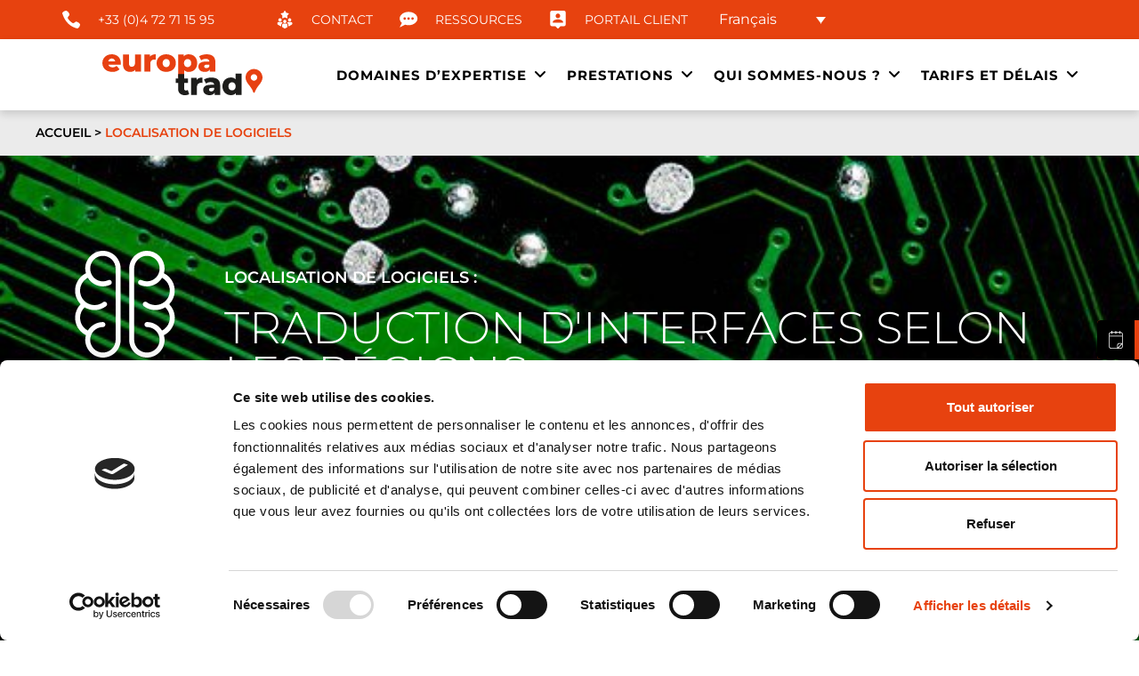

--- FILE ---
content_type: text/html; charset=UTF-8
request_url: https://www.europatrad.eu/localisation-de-logiciels/
body_size: 104572
content:
<!doctype html>
<html lang="fr-FR">
<head>
	<meta charset="UTF-8">
	<meta name="viewport" content="width=device-width, initial-scale=1">
	<link rel="profile" href="https://gmpg.org/xfn/11">
	<script type="text/javascript" data-cookieconsent="ignore">
	window.dataLayer = window.dataLayer || [];

	function gtag() {
		dataLayer.push(arguments);
	}

	gtag("consent", "default", {
		ad_personalization: "denied",
		ad_storage: "denied",
		ad_user_data: "denied",
		analytics_storage: "denied",
		functionality_storage: "denied",
		personalization_storage: "denied",
		security_storage: "granted",
		wait_for_update: 500,
	});
	gtag("set", "ads_data_redaction", true);
	gtag("set", "url_passthrough", true);
</script>
<script type="text/javascript" data-cookieconsent="ignore">
		(function (w, d, s, l, i) {
		w[l] = w[l] || [];
		w[l].push({'gtm.start': new Date().getTime(), event: 'gtm.js'});
		var f = d.getElementsByTagName(s)[0], j = d.createElement(s), dl = l !== 'dataLayer' ? '&l=' + l : '';
		j.async = true;
		j.src = 'https://www.googletagmanager.com/gtm.js?id=' + i + dl;
		f.parentNode.insertBefore(j, f);
	})(
		window,
		document,
		'script',
		'dataLayer',
		'GTM-K7XNRHL'
	);
</script>
<script type="text/javascript"
		id="Cookiebot"
		src="https://consent.cookiebot.com/uc.js"
		data-implementation="wp"
		data-cbid="80a2c248-8e45-4fc2-a12e-a9290cc6536d"
						data-culture="FR"
				data-blockingmode="auto"
	></script>
<script data-cfasync="false" data-no-defer="1" data-no-minify="1" data-no-optimize="1">var ewww_webp_supported=!1;function check_webp_feature(A,e){var w;e=void 0!==e?e:function(){},ewww_webp_supported?e(ewww_webp_supported):((w=new Image).onload=function(){ewww_webp_supported=0<w.width&&0<w.height,e&&e(ewww_webp_supported)},w.onerror=function(){e&&e(!1)},w.src="data:image/webp;base64,"+{alpha:"UklGRkoAAABXRUJQVlA4WAoAAAAQAAAAAAAAAAAAQUxQSAwAAAARBxAR/Q9ERP8DAABWUDggGAAAABQBAJ0BKgEAAQAAAP4AAA3AAP7mtQAAAA=="}[A])}check_webp_feature("alpha");</script><script data-cfasync="false" data-no-defer="1" data-no-minify="1" data-no-optimize="1">var Arrive=function(c,w){"use strict";if(c.MutationObserver&&"undefined"!=typeof HTMLElement){var r,a=0,u=(r=HTMLElement.prototype.matches||HTMLElement.prototype.webkitMatchesSelector||HTMLElement.prototype.mozMatchesSelector||HTMLElement.prototype.msMatchesSelector,{matchesSelector:function(e,t){return e instanceof HTMLElement&&r.call(e,t)},addMethod:function(e,t,r){var a=e[t];e[t]=function(){return r.length==arguments.length?r.apply(this,arguments):"function"==typeof a?a.apply(this,arguments):void 0}},callCallbacks:function(e,t){t&&t.options.onceOnly&&1==t.firedElems.length&&(e=[e[0]]);for(var r,a=0;r=e[a];a++)r&&r.callback&&r.callback.call(r.elem,r.elem);t&&t.options.onceOnly&&1==t.firedElems.length&&t.me.unbindEventWithSelectorAndCallback.call(t.target,t.selector,t.callback)},checkChildNodesRecursively:function(e,t,r,a){for(var i,n=0;i=e[n];n++)r(i,t,a)&&a.push({callback:t.callback,elem:i}),0<i.childNodes.length&&u.checkChildNodesRecursively(i.childNodes,t,r,a)},mergeArrays:function(e,t){var r,a={};for(r in e)e.hasOwnProperty(r)&&(a[r]=e[r]);for(r in t)t.hasOwnProperty(r)&&(a[r]=t[r]);return a},toElementsArray:function(e){return e=void 0!==e&&("number"!=typeof e.length||e===c)?[e]:e}}),e=(l.prototype.addEvent=function(e,t,r,a){a={target:e,selector:t,options:r,callback:a,firedElems:[]};return this._beforeAdding&&this._beforeAdding(a),this._eventsBucket.push(a),a},l.prototype.removeEvent=function(e){for(var t,r=this._eventsBucket.length-1;t=this._eventsBucket[r];r--)e(t)&&(this._beforeRemoving&&this._beforeRemoving(t),(t=this._eventsBucket.splice(r,1))&&t.length&&(t[0].callback=null))},l.prototype.beforeAdding=function(e){this._beforeAdding=e},l.prototype.beforeRemoving=function(e){this._beforeRemoving=e},l),t=function(i,n){var o=new e,l=this,s={fireOnAttributesModification:!1};return o.beforeAdding(function(t){var e=t.target;e!==c.document&&e!==c||(e=document.getElementsByTagName("html")[0]);var r=new MutationObserver(function(e){n.call(this,e,t)}),a=i(t.options);r.observe(e,a),t.observer=r,t.me=l}),o.beforeRemoving(function(e){e.observer.disconnect()}),this.bindEvent=function(e,t,r){t=u.mergeArrays(s,t);for(var a=u.toElementsArray(this),i=0;i<a.length;i++)o.addEvent(a[i],e,t,r)},this.unbindEvent=function(){var r=u.toElementsArray(this);o.removeEvent(function(e){for(var t=0;t<r.length;t++)if(this===w||e.target===r[t])return!0;return!1})},this.unbindEventWithSelectorOrCallback=function(r){var a=u.toElementsArray(this),i=r,e="function"==typeof r?function(e){for(var t=0;t<a.length;t++)if((this===w||e.target===a[t])&&e.callback===i)return!0;return!1}:function(e){for(var t=0;t<a.length;t++)if((this===w||e.target===a[t])&&e.selector===r)return!0;return!1};o.removeEvent(e)},this.unbindEventWithSelectorAndCallback=function(r,a){var i=u.toElementsArray(this);o.removeEvent(function(e){for(var t=0;t<i.length;t++)if((this===w||e.target===i[t])&&e.selector===r&&e.callback===a)return!0;return!1})},this},i=new function(){var s={fireOnAttributesModification:!1,onceOnly:!1,existing:!1};function n(e,t,r){return!(!u.matchesSelector(e,t.selector)||(e._id===w&&(e._id=a++),-1!=t.firedElems.indexOf(e._id)))&&(t.firedElems.push(e._id),!0)}var c=(i=new t(function(e){var t={attributes:!1,childList:!0,subtree:!0};return e.fireOnAttributesModification&&(t.attributes=!0),t},function(e,i){e.forEach(function(e){var t=e.addedNodes,r=e.target,a=[];null!==t&&0<t.length?u.checkChildNodesRecursively(t,i,n,a):"attributes"===e.type&&n(r,i)&&a.push({callback:i.callback,elem:r}),u.callCallbacks(a,i)})})).bindEvent;return i.bindEvent=function(e,t,r){t=void 0===r?(r=t,s):u.mergeArrays(s,t);var a=u.toElementsArray(this);if(t.existing){for(var i=[],n=0;n<a.length;n++)for(var o=a[n].querySelectorAll(e),l=0;l<o.length;l++)i.push({callback:r,elem:o[l]});if(t.onceOnly&&i.length)return r.call(i[0].elem,i[0].elem);setTimeout(u.callCallbacks,1,i)}c.call(this,e,t,r)},i},o=new function(){var a={};function i(e,t){return u.matchesSelector(e,t.selector)}var n=(o=new t(function(){return{childList:!0,subtree:!0}},function(e,r){e.forEach(function(e){var t=e.removedNodes,e=[];null!==t&&0<t.length&&u.checkChildNodesRecursively(t,r,i,e),u.callCallbacks(e,r)})})).bindEvent;return o.bindEvent=function(e,t,r){t=void 0===r?(r=t,a):u.mergeArrays(a,t),n.call(this,e,t,r)},o};d(HTMLElement.prototype),d(NodeList.prototype),d(HTMLCollection.prototype),d(HTMLDocument.prototype),d(Window.prototype);var n={};return s(i,n,"unbindAllArrive"),s(o,n,"unbindAllLeave"),n}function l(){this._eventsBucket=[],this._beforeAdding=null,this._beforeRemoving=null}function s(e,t,r){u.addMethod(t,r,e.unbindEvent),u.addMethod(t,r,e.unbindEventWithSelectorOrCallback),u.addMethod(t,r,e.unbindEventWithSelectorAndCallback)}function d(e){e.arrive=i.bindEvent,s(i,e,"unbindArrive"),e.leave=o.bindEvent,s(o,e,"unbindLeave")}}(window,void 0),ewww_webp_supported=!1;function check_webp_feature(e,t){var r;ewww_webp_supported?t(ewww_webp_supported):((r=new Image).onload=function(){ewww_webp_supported=0<r.width&&0<r.height,t(ewww_webp_supported)},r.onerror=function(){t(!1)},r.src="data:image/webp;base64,"+{alpha:"UklGRkoAAABXRUJQVlA4WAoAAAAQAAAAAAAAAAAAQUxQSAwAAAARBxAR/Q9ERP8DAABWUDggGAAAABQBAJ0BKgEAAQAAAP4AAA3AAP7mtQAAAA==",animation:"UklGRlIAAABXRUJQVlA4WAoAAAASAAAAAAAAAAAAQU5JTQYAAAD/////AABBTk1GJgAAAAAAAAAAAAAAAAAAAGQAAABWUDhMDQAAAC8AAAAQBxAREYiI/gcA"}[e])}function ewwwLoadImages(e){if(e){for(var t=document.querySelectorAll(".batch-image img, .image-wrapper a, .ngg-pro-masonry-item a, .ngg-galleria-offscreen-seo-wrapper a"),r=0,a=t.length;r<a;r++)ewwwAttr(t[r],"data-src",t[r].getAttribute("data-webp")),ewwwAttr(t[r],"data-thumbnail",t[r].getAttribute("data-webp-thumbnail"));for(var i=document.querySelectorAll("div.woocommerce-product-gallery__image"),r=0,a=i.length;r<a;r++)ewwwAttr(i[r],"data-thumb",i[r].getAttribute("data-webp-thumb"))}for(var n=document.querySelectorAll("video"),r=0,a=n.length;r<a;r++)ewwwAttr(n[r],"poster",e?n[r].getAttribute("data-poster-webp"):n[r].getAttribute("data-poster-image"));for(var o,l=document.querySelectorAll("img.ewww_webp_lazy_load"),r=0,a=l.length;r<a;r++)e&&(ewwwAttr(l[r],"data-lazy-srcset",l[r].getAttribute("data-lazy-srcset-webp")),ewwwAttr(l[r],"data-srcset",l[r].getAttribute("data-srcset-webp")),ewwwAttr(l[r],"data-lazy-src",l[r].getAttribute("data-lazy-src-webp")),ewwwAttr(l[r],"data-src",l[r].getAttribute("data-src-webp")),ewwwAttr(l[r],"data-orig-file",l[r].getAttribute("data-webp-orig-file")),ewwwAttr(l[r],"data-medium-file",l[r].getAttribute("data-webp-medium-file")),ewwwAttr(l[r],"data-large-file",l[r].getAttribute("data-webp-large-file")),null!=(o=l[r].getAttribute("srcset"))&&!1!==o&&o.includes("R0lGOD")&&ewwwAttr(l[r],"src",l[r].getAttribute("data-lazy-src-webp"))),l[r].className=l[r].className.replace(/\bewww_webp_lazy_load\b/,"");for(var s=document.querySelectorAll(".ewww_webp"),r=0,a=s.length;r<a;r++)e?(ewwwAttr(s[r],"srcset",s[r].getAttribute("data-srcset-webp")),ewwwAttr(s[r],"src",s[r].getAttribute("data-src-webp")),ewwwAttr(s[r],"data-orig-file",s[r].getAttribute("data-webp-orig-file")),ewwwAttr(s[r],"data-medium-file",s[r].getAttribute("data-webp-medium-file")),ewwwAttr(s[r],"data-large-file",s[r].getAttribute("data-webp-large-file")),ewwwAttr(s[r],"data-large_image",s[r].getAttribute("data-webp-large_image")),ewwwAttr(s[r],"data-src",s[r].getAttribute("data-webp-src"))):(ewwwAttr(s[r],"srcset",s[r].getAttribute("data-srcset-img")),ewwwAttr(s[r],"src",s[r].getAttribute("data-src-img"))),s[r].className=s[r].className.replace(/\bewww_webp\b/,"ewww_webp_loaded");window.jQuery&&jQuery.fn.isotope&&jQuery.fn.imagesLoaded&&(jQuery(".fusion-posts-container-infinite").imagesLoaded(function(){jQuery(".fusion-posts-container-infinite").hasClass("isotope")&&jQuery(".fusion-posts-container-infinite").isotope()}),jQuery(".fusion-portfolio:not(.fusion-recent-works) .fusion-portfolio-wrapper").imagesLoaded(function(){jQuery(".fusion-portfolio:not(.fusion-recent-works) .fusion-portfolio-wrapper").isotope()}))}function ewwwWebPInit(e){ewwwLoadImages(e),ewwwNggLoadGalleries(e),document.arrive(".ewww_webp",function(){ewwwLoadImages(e)}),document.arrive(".ewww_webp_lazy_load",function(){ewwwLoadImages(e)}),document.arrive("videos",function(){ewwwLoadImages(e)}),"loading"==document.readyState?document.addEventListener("DOMContentLoaded",ewwwJSONParserInit):("undefined"!=typeof galleries&&ewwwNggParseGalleries(e),ewwwWooParseVariations(e))}function ewwwAttr(e,t,r){null!=r&&!1!==r&&e.setAttribute(t,r)}function ewwwJSONParserInit(){"undefined"!=typeof galleries&&check_webp_feature("alpha",ewwwNggParseGalleries),check_webp_feature("alpha",ewwwWooParseVariations)}function ewwwWooParseVariations(e){if(e)for(var t=document.querySelectorAll("form.variations_form"),r=0,a=t.length;r<a;r++){var i=t[r].getAttribute("data-product_variations"),n=!1;try{for(var o in i=JSON.parse(i))void 0!==i[o]&&void 0!==i[o].image&&(void 0!==i[o].image.src_webp&&(i[o].image.src=i[o].image.src_webp,n=!0),void 0!==i[o].image.srcset_webp&&(i[o].image.srcset=i[o].image.srcset_webp,n=!0),void 0!==i[o].image.full_src_webp&&(i[o].image.full_src=i[o].image.full_src_webp,n=!0),void 0!==i[o].image.gallery_thumbnail_src_webp&&(i[o].image.gallery_thumbnail_src=i[o].image.gallery_thumbnail_src_webp,n=!0),void 0!==i[o].image.thumb_src_webp&&(i[o].image.thumb_src=i[o].image.thumb_src_webp,n=!0));n&&ewwwAttr(t[r],"data-product_variations",JSON.stringify(i))}catch(e){}}}function ewwwNggParseGalleries(e){if(e)for(var t in galleries){var r=galleries[t];galleries[t].images_list=ewwwNggParseImageList(r.images_list)}}function ewwwNggLoadGalleries(e){e&&document.addEventListener("ngg.galleria.themeadded",function(e,t){window.ngg_galleria._create_backup=window.ngg_galleria.create,window.ngg_galleria.create=function(e,t){var r=$(e).data("id");return galleries["gallery_"+r].images_list=ewwwNggParseImageList(galleries["gallery_"+r].images_list),window.ngg_galleria._create_backup(e,t)}})}function ewwwNggParseImageList(e){for(var t in e){var r=e[t];if(void 0!==r["image-webp"]&&(e[t].image=r["image-webp"],delete e[t]["image-webp"]),void 0!==r["thumb-webp"]&&(e[t].thumb=r["thumb-webp"],delete e[t]["thumb-webp"]),void 0!==r.full_image_webp&&(e[t].full_image=r.full_image_webp,delete e[t].full_image_webp),void 0!==r.srcsets)for(var a in r.srcsets)nggSrcset=r.srcsets[a],void 0!==r.srcsets[a+"-webp"]&&(e[t].srcsets[a]=r.srcsets[a+"-webp"],delete e[t].srcsets[a+"-webp"]);if(void 0!==r.full_srcsets)for(var i in r.full_srcsets)nggFSrcset=r.full_srcsets[i],void 0!==r.full_srcsets[i+"-webp"]&&(e[t].full_srcsets[i]=r.full_srcsets[i+"-webp"],delete e[t].full_srcsets[i+"-webp"])}return e}check_webp_feature("alpha",ewwwWebPInit);</script><meta name='robots' content='index, follow, max-image-preview:large, max-snippet:-1, max-video-preview:-1' />

	<!-- This site is optimized with the Yoast SEO plugin v26.7 - https://yoast.com/wordpress/plugins/seo/ -->
	<title>Localisation de logiciels et traduction d&#039;interface - EuropaTrad</title>
<link data-rocket-preload as="style" href="https://fonts.googleapis.com/css2?family=Montserrat:wght@100;200;300;400;500;600;800;900&#038;display=swap" rel="preload">
<link href="https://fonts.googleapis.com/css2?family=Montserrat:wght@100;200;300;400;500;600;800;900&#038;display=swap" media="print" onload="this.media=&#039;all&#039;" rel="stylesheet">
<noscript data-wpr-hosted-gf-parameters=""><link rel="stylesheet" href="https://fonts.googleapis.com/css2?family=Montserrat:wght@100;200;300;400;500;600;800;900&#038;display=swap"></noscript>
	<meta name="description" content="EuropaTrad assure la localisation de logiciels et adapte l&#039;interface utilisateur de logiciels et applications selon la région des usagers." />
	<link rel="canonical" href="https://www.europatrad.eu/localisation-de-logiciels/" />
	<meta property="og:locale" content="fr_FR" />
	<meta property="og:type" content="article" />
	<meta property="og:title" content="Localisation de logiciels et traduction d&#039;interface - EuropaTrad" />
	<meta property="og:description" content="EuropaTrad assure la localisation de logiciels et adapte l&#039;interface utilisateur de logiciels et applications selon la région des usagers." />
	<meta property="og:url" content="https://www.europatrad.eu/localisation-de-logiciels/" />
	<meta property="og:site_name" content="EuropaTrad" />
	<meta property="article:modified_time" content="2024-02-13T10:26:48+00:00" />
	<meta property="og:image" content="https://www.europatrad.eu/wp-content/uploads/2021/05/actublog5-hp.png" />
	<meta property="og:image:width" content="842" />
	<meta property="og:image:height" content="595" />
	<meta property="og:image:type" content="image/png" />
	<meta name="twitter:card" content="summary_large_image" />
	<meta name="twitter:label1" content="Durée de lecture estimée" />
	<meta name="twitter:data1" content="13 minutes" />
	<!-- / Yoast SEO plugin. -->


<link rel='dns-prefetch' href='//www.googletagmanager.com' />
<link rel='dns-prefetch' href='//use.fontawesome.com' />
<link href='https://fonts.gstatic.com' crossorigin rel='preconnect' />
<link rel="alternate" type="application/rss+xml" title="EuropaTrad &raquo; Flux" href="https://www.europatrad.eu/feed/" />
<link rel="alternate" type="application/rss+xml" title="EuropaTrad &raquo; Flux des commentaires" href="https://www.europatrad.eu/comments/feed/" />
<link rel="alternate" title="oEmbed (JSON)" type="application/json+oembed" href="https://www.europatrad.eu/wp-json/oembed/1.0/embed?url=https%3A%2F%2Fwww.europatrad.eu%2Flocalisation-de-logiciels%2F" />
<link rel="alternate" title="oEmbed (XML)" type="text/xml+oembed" href="https://www.europatrad.eu/wp-json/oembed/1.0/embed?url=https%3A%2F%2Fwww.europatrad.eu%2Flocalisation-de-logiciels%2F&#038;format=xml" />
<style id='wp-img-auto-sizes-contain-inline-css'>
img:is([sizes=auto i],[sizes^="auto," i]){contain-intrinsic-size:3000px 1500px}
/*# sourceURL=wp-img-auto-sizes-contain-inline-css */
</style>
<link rel='stylesheet' id='elementor-frontend-css' href='https://www.europatrad.eu/wp-content/uploads/elementor/css/custom-frontend.min.css?ver=1768717457' media='all' />
<link rel='stylesheet' id='eael-general-css' href='https://www.europatrad.eu/wp-content/plugins/essential-addons-for-elementor-lite/assets/front-end/css/view/general.min.css?ver=6.5.7' media='all' />
<link rel='stylesheet' id='eael-10-css' href='https://www.europatrad.eu/wp-content/uploads/essential-addons-elementor/eael-10.css?ver=1707823608' media='all' />
<style id='wp-emoji-styles-inline-css'>

	img.wp-smiley, img.emoji {
		display: inline !important;
		border: none !important;
		box-shadow: none !important;
		height: 1em !important;
		width: 1em !important;
		margin: 0 0.07em !important;
		vertical-align: -0.1em !important;
		background: none !important;
		padding: 0 !important;
	}
/*# sourceURL=wp-emoji-styles-inline-css */
</style>
<style id='classic-theme-styles-inline-css'>
/*! This file is auto-generated */
.wp-block-button__link{color:#fff;background-color:#32373c;border-radius:9999px;box-shadow:none;text-decoration:none;padding:calc(.667em + 2px) calc(1.333em + 2px);font-size:1.125em}.wp-block-file__button{background:#32373c;color:#fff;text-decoration:none}
/*# sourceURL=/wp-includes/css/classic-themes.min.css */
</style>
<style id='safe-svg-svg-icon-style-inline-css'>
.safe-svg-cover{text-align:center}.safe-svg-cover .safe-svg-inside{display:inline-block;max-width:100%}.safe-svg-cover svg{fill:currentColor;height:100%;max-height:100%;max-width:100%;width:100%}

/*# sourceURL=https://www.europatrad.eu/wp-content/plugins/safe-svg/dist/safe-svg-block-frontend.css */
</style>
<style id='font-awesome-svg-styles-default-inline-css'>
.svg-inline--fa {
  display: inline-block;
  height: 1em;
  overflow: visible;
  vertical-align: -.125em;
}
/*# sourceURL=font-awesome-svg-styles-default-inline-css */
</style>
<link rel='stylesheet' id='font-awesome-svg-styles-css' href='https://www.europatrad.eu/wp-content/uploads/font-awesome/v6.4.0/css/svg-with-js.css' media='all' />
<style id='font-awesome-svg-styles-inline-css'>
   .wp-block-font-awesome-icon svg::before,
   .wp-rich-text-font-awesome-icon svg::before {content: unset;}
/*# sourceURL=font-awesome-svg-styles-inline-css */
</style>
<style id='global-styles-inline-css'>
:root{--wp--preset--aspect-ratio--square: 1;--wp--preset--aspect-ratio--4-3: 4/3;--wp--preset--aspect-ratio--3-4: 3/4;--wp--preset--aspect-ratio--3-2: 3/2;--wp--preset--aspect-ratio--2-3: 2/3;--wp--preset--aspect-ratio--16-9: 16/9;--wp--preset--aspect-ratio--9-16: 9/16;--wp--preset--color--black: #000000;--wp--preset--color--cyan-bluish-gray: #abb8c3;--wp--preset--color--white: #ffffff;--wp--preset--color--pale-pink: #f78da7;--wp--preset--color--vivid-red: #cf2e2e;--wp--preset--color--luminous-vivid-orange: #ff6900;--wp--preset--color--luminous-vivid-amber: #fcb900;--wp--preset--color--light-green-cyan: #7bdcb5;--wp--preset--color--vivid-green-cyan: #00d084;--wp--preset--color--pale-cyan-blue: #8ed1fc;--wp--preset--color--vivid-cyan-blue: #0693e3;--wp--preset--color--vivid-purple: #9b51e0;--wp--preset--gradient--vivid-cyan-blue-to-vivid-purple: linear-gradient(135deg,rgb(6,147,227) 0%,rgb(155,81,224) 100%);--wp--preset--gradient--light-green-cyan-to-vivid-green-cyan: linear-gradient(135deg,rgb(122,220,180) 0%,rgb(0,208,130) 100%);--wp--preset--gradient--luminous-vivid-amber-to-luminous-vivid-orange: linear-gradient(135deg,rgb(252,185,0) 0%,rgb(255,105,0) 100%);--wp--preset--gradient--luminous-vivid-orange-to-vivid-red: linear-gradient(135deg,rgb(255,105,0) 0%,rgb(207,46,46) 100%);--wp--preset--gradient--very-light-gray-to-cyan-bluish-gray: linear-gradient(135deg,rgb(238,238,238) 0%,rgb(169,184,195) 100%);--wp--preset--gradient--cool-to-warm-spectrum: linear-gradient(135deg,rgb(74,234,220) 0%,rgb(151,120,209) 20%,rgb(207,42,186) 40%,rgb(238,44,130) 60%,rgb(251,105,98) 80%,rgb(254,248,76) 100%);--wp--preset--gradient--blush-light-purple: linear-gradient(135deg,rgb(255,206,236) 0%,rgb(152,150,240) 100%);--wp--preset--gradient--blush-bordeaux: linear-gradient(135deg,rgb(254,205,165) 0%,rgb(254,45,45) 50%,rgb(107,0,62) 100%);--wp--preset--gradient--luminous-dusk: linear-gradient(135deg,rgb(255,203,112) 0%,rgb(199,81,192) 50%,rgb(65,88,208) 100%);--wp--preset--gradient--pale-ocean: linear-gradient(135deg,rgb(255,245,203) 0%,rgb(182,227,212) 50%,rgb(51,167,181) 100%);--wp--preset--gradient--electric-grass: linear-gradient(135deg,rgb(202,248,128) 0%,rgb(113,206,126) 100%);--wp--preset--gradient--midnight: linear-gradient(135deg,rgb(2,3,129) 0%,rgb(40,116,252) 100%);--wp--preset--font-size--small: 13px;--wp--preset--font-size--medium: 20px;--wp--preset--font-size--large: 36px;--wp--preset--font-size--x-large: 42px;--wp--preset--spacing--20: 0.44rem;--wp--preset--spacing--30: 0.67rem;--wp--preset--spacing--40: 1rem;--wp--preset--spacing--50: 1.5rem;--wp--preset--spacing--60: 2.25rem;--wp--preset--spacing--70: 3.38rem;--wp--preset--spacing--80: 5.06rem;--wp--preset--shadow--natural: 6px 6px 9px rgba(0, 0, 0, 0.2);--wp--preset--shadow--deep: 12px 12px 50px rgba(0, 0, 0, 0.4);--wp--preset--shadow--sharp: 6px 6px 0px rgba(0, 0, 0, 0.2);--wp--preset--shadow--outlined: 6px 6px 0px -3px rgb(255, 255, 255), 6px 6px rgb(0, 0, 0);--wp--preset--shadow--crisp: 6px 6px 0px rgb(0, 0, 0);}:where(.is-layout-flex){gap: 0.5em;}:where(.is-layout-grid){gap: 0.5em;}body .is-layout-flex{display: flex;}.is-layout-flex{flex-wrap: wrap;align-items: center;}.is-layout-flex > :is(*, div){margin: 0;}body .is-layout-grid{display: grid;}.is-layout-grid > :is(*, div){margin: 0;}:where(.wp-block-columns.is-layout-flex){gap: 2em;}:where(.wp-block-columns.is-layout-grid){gap: 2em;}:where(.wp-block-post-template.is-layout-flex){gap: 1.25em;}:where(.wp-block-post-template.is-layout-grid){gap: 1.25em;}.has-black-color{color: var(--wp--preset--color--black) !important;}.has-cyan-bluish-gray-color{color: var(--wp--preset--color--cyan-bluish-gray) !important;}.has-white-color{color: var(--wp--preset--color--white) !important;}.has-pale-pink-color{color: var(--wp--preset--color--pale-pink) !important;}.has-vivid-red-color{color: var(--wp--preset--color--vivid-red) !important;}.has-luminous-vivid-orange-color{color: var(--wp--preset--color--luminous-vivid-orange) !important;}.has-luminous-vivid-amber-color{color: var(--wp--preset--color--luminous-vivid-amber) !important;}.has-light-green-cyan-color{color: var(--wp--preset--color--light-green-cyan) !important;}.has-vivid-green-cyan-color{color: var(--wp--preset--color--vivid-green-cyan) !important;}.has-pale-cyan-blue-color{color: var(--wp--preset--color--pale-cyan-blue) !important;}.has-vivid-cyan-blue-color{color: var(--wp--preset--color--vivid-cyan-blue) !important;}.has-vivid-purple-color{color: var(--wp--preset--color--vivid-purple) !important;}.has-black-background-color{background-color: var(--wp--preset--color--black) !important;}.has-cyan-bluish-gray-background-color{background-color: var(--wp--preset--color--cyan-bluish-gray) !important;}.has-white-background-color{background-color: var(--wp--preset--color--white) !important;}.has-pale-pink-background-color{background-color: var(--wp--preset--color--pale-pink) !important;}.has-vivid-red-background-color{background-color: var(--wp--preset--color--vivid-red) !important;}.has-luminous-vivid-orange-background-color{background-color: var(--wp--preset--color--luminous-vivid-orange) !important;}.has-luminous-vivid-amber-background-color{background-color: var(--wp--preset--color--luminous-vivid-amber) !important;}.has-light-green-cyan-background-color{background-color: var(--wp--preset--color--light-green-cyan) !important;}.has-vivid-green-cyan-background-color{background-color: var(--wp--preset--color--vivid-green-cyan) !important;}.has-pale-cyan-blue-background-color{background-color: var(--wp--preset--color--pale-cyan-blue) !important;}.has-vivid-cyan-blue-background-color{background-color: var(--wp--preset--color--vivid-cyan-blue) !important;}.has-vivid-purple-background-color{background-color: var(--wp--preset--color--vivid-purple) !important;}.has-black-border-color{border-color: var(--wp--preset--color--black) !important;}.has-cyan-bluish-gray-border-color{border-color: var(--wp--preset--color--cyan-bluish-gray) !important;}.has-white-border-color{border-color: var(--wp--preset--color--white) !important;}.has-pale-pink-border-color{border-color: var(--wp--preset--color--pale-pink) !important;}.has-vivid-red-border-color{border-color: var(--wp--preset--color--vivid-red) !important;}.has-luminous-vivid-orange-border-color{border-color: var(--wp--preset--color--luminous-vivid-orange) !important;}.has-luminous-vivid-amber-border-color{border-color: var(--wp--preset--color--luminous-vivid-amber) !important;}.has-light-green-cyan-border-color{border-color: var(--wp--preset--color--light-green-cyan) !important;}.has-vivid-green-cyan-border-color{border-color: var(--wp--preset--color--vivid-green-cyan) !important;}.has-pale-cyan-blue-border-color{border-color: var(--wp--preset--color--pale-cyan-blue) !important;}.has-vivid-cyan-blue-border-color{border-color: var(--wp--preset--color--vivid-cyan-blue) !important;}.has-vivid-purple-border-color{border-color: var(--wp--preset--color--vivid-purple) !important;}.has-vivid-cyan-blue-to-vivid-purple-gradient-background{background: var(--wp--preset--gradient--vivid-cyan-blue-to-vivid-purple) !important;}.has-light-green-cyan-to-vivid-green-cyan-gradient-background{background: var(--wp--preset--gradient--light-green-cyan-to-vivid-green-cyan) !important;}.has-luminous-vivid-amber-to-luminous-vivid-orange-gradient-background{background: var(--wp--preset--gradient--luminous-vivid-amber-to-luminous-vivid-orange) !important;}.has-luminous-vivid-orange-to-vivid-red-gradient-background{background: var(--wp--preset--gradient--luminous-vivid-orange-to-vivid-red) !important;}.has-very-light-gray-to-cyan-bluish-gray-gradient-background{background: var(--wp--preset--gradient--very-light-gray-to-cyan-bluish-gray) !important;}.has-cool-to-warm-spectrum-gradient-background{background: var(--wp--preset--gradient--cool-to-warm-spectrum) !important;}.has-blush-light-purple-gradient-background{background: var(--wp--preset--gradient--blush-light-purple) !important;}.has-blush-bordeaux-gradient-background{background: var(--wp--preset--gradient--blush-bordeaux) !important;}.has-luminous-dusk-gradient-background{background: var(--wp--preset--gradient--luminous-dusk) !important;}.has-pale-ocean-gradient-background{background: var(--wp--preset--gradient--pale-ocean) !important;}.has-electric-grass-gradient-background{background: var(--wp--preset--gradient--electric-grass) !important;}.has-midnight-gradient-background{background: var(--wp--preset--gradient--midnight) !important;}.has-small-font-size{font-size: var(--wp--preset--font-size--small) !important;}.has-medium-font-size{font-size: var(--wp--preset--font-size--medium) !important;}.has-large-font-size{font-size: var(--wp--preset--font-size--large) !important;}.has-x-large-font-size{font-size: var(--wp--preset--font-size--x-large) !important;}
:where(.wp-block-post-template.is-layout-flex){gap: 1.25em;}:where(.wp-block-post-template.is-layout-grid){gap: 1.25em;}
:where(.wp-block-term-template.is-layout-flex){gap: 1.25em;}:where(.wp-block-term-template.is-layout-grid){gap: 1.25em;}
:where(.wp-block-columns.is-layout-flex){gap: 2em;}:where(.wp-block-columns.is-layout-grid){gap: 2em;}
:root :where(.wp-block-pullquote){font-size: 1.5em;line-height: 1.6;}
/*# sourceURL=global-styles-inline-css */
</style>
<link rel='stylesheet' id='groovy-menu-style-css' href='https://www.europatrad.eu/wp-content/plugins/groovy-menu-free/assets/style/frontend.css?ver=1.4.3' media='all' />
<link rel='stylesheet' id='groovy-menu-style-fonts-groovy-28328-css' href='https://www.europatrad.eu/wp-content/uploads/groovy/fonts/groovy-28328.css?ver=1.4.3' media='all' />
<link rel='stylesheet' id='groovy-menu-style-fonts-groovy-69018-css' href='https://www.europatrad.eu/wp-content/uploads/groovy/fonts/groovy-69018.css?ver=1.4.3' media='all' />
<link rel='stylesheet' id='groovy-menu-style-fonts-groovy-socicon-css' href='https://www.europatrad.eu/wp-content/uploads/groovy/fonts/groovy-socicon.css?ver=1.4.3' media='all' />
<link rel='stylesheet' id='groovy-menu-font-awesome-css' href='https://www.europatrad.eu/wp-content/plugins/groovy-menu-free/assets/style/fontawesome.css?ver=1.4.3' media='all' crossorigin='anonymous' />
<link rel='preload' as='font' crossorigin='anonymous' id='groovy-menu-font-awesome-file-css' href='https://www.europatrad.eu/wp-content/plugins/groovy-menu-free/assets/fonts/fontawesome-webfont.woff2?v=4.7.0' media='all' />
<link rel='stylesheet' id='groovy-menu-font-internal-css' href='https://www.europatrad.eu/wp-content/plugins/groovy-menu-free/assets/style/font-internal.css?ver=1.4.3' media='all' crossorigin='anonymous' />
<link rel='preload' as='font' crossorigin='anonymous' id='groovy-menu-font-internal-file-css' href='https://www.europatrad.eu/wp-content/plugins/groovy-menu-free/assets/fonts/crane-font.woff?hhxb42' media='all' />
<link rel='stylesheet' id='wpml-legacy-dropdown-0-css' href='https://www.europatrad.eu/wp-content/plugins/sitepress-multilingual-cms/templates/language-switchers/legacy-dropdown/style.min.css?ver=1' media='all' />
<link rel='stylesheet' id='editor-style-css' href='https://www.europatrad.eu/wp-content/themes/hello-elementor-gm-child/editor-style.css?ver=6.9' media='all' />
<link rel='stylesheet' id='elementor-post-61-css' href='https://www.europatrad.eu/wp-content/uploads/elementor/css/post-61.css?ver=1768717457' media='all' />
<link rel='stylesheet' id='font-awesome-official-css' href='https://use.fontawesome.com/releases/v6.4.0/css/all.css' media='all' integrity="sha384-iw3OoTErCYJJB9mCa8LNS2hbsQ7M3C0EpIsO/H5+EGAkPGc6rk+V8i04oW/K5xq0" crossorigin="anonymous" />
<link rel='stylesheet' id='widget-heading-css' href='https://www.europatrad.eu/wp-content/plugins/elementor/assets/css/widget-heading.min.css?ver=3.34.1' media='all' />
<link rel='stylesheet' id='widget-icon-box-css' href='https://www.europatrad.eu/wp-content/uploads/elementor/css/custom-widget-icon-box.min.css?ver=1768717457' media='all' />
<link rel='stylesheet' id='widget-social-icons-css' href='https://www.europatrad.eu/wp-content/plugins/elementor/assets/css/widget-social-icons.min.css?ver=3.34.1' media='all' />
<link rel='stylesheet' id='e-apple-webkit-css' href='https://www.europatrad.eu/wp-content/uploads/elementor/css/custom-apple-webkit.min.css?ver=1768717457' media='all' />
<link rel='stylesheet' id='widget-image-css' href='https://www.europatrad.eu/wp-content/plugins/elementor/assets/css/widget-image.min.css?ver=3.34.1' media='all' />
<link rel='stylesheet' id='widget-icon-list-css' href='https://www.europatrad.eu/wp-content/uploads/elementor/css/custom-widget-icon-list.min.css?ver=1768717457' media='all' />
<link rel='stylesheet' id='elementor-icons-css' href='https://www.europatrad.eu/wp-content/plugins/elementor/assets/lib/eicons/css/elementor-icons.min.css?ver=5.45.0' media='all' />
<style id='elementor-icons-inline-css'>

		.elementor-add-new-section .elementor-add-templately-promo-button{
            background-color: #5d4fff !important;
            background-image: url(https://www.europatrad.eu/wp-content/plugins/essential-addons-for-elementor-lite/assets/admin/images/templately/logo-icon.svg);
            background-repeat: no-repeat;
            background-position: center center;
            position: relative;
        }
        
		.elementor-add-new-section .elementor-add-templately-promo-button > i{
            height: 12px;
        }
        
        body .elementor-add-new-section .elementor-add-section-area-button {
            margin-left: 0;
        }
/*# sourceURL=elementor-icons-inline-css */
</style>
<link rel='stylesheet' id='widget-breadcrumbs-css' href='https://www.europatrad.eu/wp-content/plugins/elementor-pro/assets/css/widget-breadcrumbs.min.css?ver=3.34.0' media='all' />
<link rel='stylesheet' id='widget-toggle-css' href='https://www.europatrad.eu/wp-content/uploads/elementor/css/custom-widget-toggle.min.css?ver=1768717457' media='all' />
<link rel='stylesheet' id='elementor-post-875-css' href='https://www.europatrad.eu/wp-content/uploads/elementor/css/post-875.css?ver=1768721367' media='all' />
<link rel='stylesheet' id='elementor-post-75-css' href='https://www.europatrad.eu/wp-content/uploads/elementor/css/post-75.css?ver=1768717458' media='all' />
<link rel='stylesheet' id='groovy-menu-preset-style-173-css' href='https://www.europatrad.eu/wp-content/uploads/groovy/preset_173.css?ver=ae9766878e48a84356e9bc17a85814fd' media='all' />
<link rel='stylesheet' id='elementor-post-951-css' href='https://www.europatrad.eu/wp-content/uploads/elementor/css/post-951.css?ver=1768717458' media='all' />
<link rel='stylesheet' id='font-awesome-official-v4shim-css' href='https://use.fontawesome.com/releases/v6.4.0/css/v4-shims.css' media='all' integrity="sha384-TjXU13dTMPo+5ZlOUI1IGXvpmajjoetPqbUJqTx+uZ1bGwylKHNEItuVe/mg/H6l" crossorigin="anonymous" />
<link rel='stylesheet' id='elementor-gf-local-montserrat-css' href='https://www.europatrad.eu/wp-content/uploads/elementor/google-fonts/css/montserrat.css?ver=1757951096' media='all' />
<script id="wpml-cookie-js-extra">
var wpml_cookies = {"wp-wpml_current_language":{"value":"fr","expires":1,"path":"/"}};
var wpml_cookies = {"wp-wpml_current_language":{"value":"fr","expires":1,"path":"/"}};
//# sourceURL=wpml-cookie-js-extra
</script>
<script src="https://www.europatrad.eu/wp-content/plugins/sitepress-multilingual-cms/res/js/cookies/language-cookie.js?ver=486900" id="wpml-cookie-js" defer data-wp-strategy="defer"></script>
<script src="https://www.europatrad.eu/wp-includes/js/jquery/jquery.min.js?ver=3.7.1" id="jquery-core-js"></script>
<script src="https://www.europatrad.eu/wp-includes/js/jquery/jquery-migrate.min.js?ver=3.4.1" id="jquery-migrate-js"></script>
<script src="https://www.europatrad.eu/wp-content/plugins/sitepress-multilingual-cms/templates/language-switchers/legacy-dropdown/script.min.js?ver=1" id="wpml-legacy-dropdown-0-js"></script>

<!-- Extrait de code de la balise Google (gtag.js) ajouté par Site Kit -->
<!-- Extrait Google Analytics ajouté par Site Kit -->
<script src="https://www.googletagmanager.com/gtag/js?id=GT-NFRMMXG" id="google_gtagjs-js" async></script>
<script id="google_gtagjs-js-after">
window.dataLayer = window.dataLayer || [];function gtag(){dataLayer.push(arguments);}
gtag("set","linker",{"domains":["www.europatrad.eu"]});
gtag("js", new Date());
gtag("set", "developer_id.dZTNiMT", true);
gtag("config", "GT-NFRMMXG");
//# sourceURL=google_gtagjs-js-after
</script>
<link rel="https://api.w.org/" href="https://www.europatrad.eu/wp-json/" /><link rel="alternate" title="JSON" type="application/json" href="https://www.europatrad.eu/wp-json/wp/v2/pages/875" /><link rel="EditURI" type="application/rsd+xml" title="RSD" href="https://www.europatrad.eu/xmlrpc.php?rsd" />
<meta name="generator" content="WordPress 6.9" />
<link rel='shortlink' href='https://www.europatrad.eu/?p=875' />
<meta name="generator" content="WPML ver:4.8.6 stt:1,4,3;" />
<meta name="generator" content="Site Kit by Google 1.170.0" /><meta name="generator" content="Elementor 3.34.1; features: additional_custom_breakpoints; settings: css_print_method-external, google_font-enabled, font_display-auto">
<script>
//Accordeon Elementor closed
	jQuery(document).ready(function(jQuery) {
	jQuery('.elementor-accordion .elementor-tab-title').toggleClass('elementor-active');
jQuery('.eael-accordion-list .elementor-tab-title').toggleClass('active');
jQuery('.elementor-tab-content').css('display', 'none');
		jQuery('.eael-accordion-content').css('display', 'none');
	   });
</script>
<link href="/wp-content/themes/hello-elementor-gm-child/assets/css/custom.css" rel="stylesheet" />


<script type="application/ld+json" class="saswp-schema-markup-output">
[{"@context":"https:\/\/schema.org\/","@type":"Review","@id":"https:\/\/www.europatrad.eu\/localisation-de-logiciels\/#Review","itemReviewed":{"@type":"Organization","name":"EuropaTrad","sameAs":["https:\/\/linkedin.com\/company\/europatrad"],"aggregateRating":{"@type":"AggregateRating","ratingValue":"5","ratingCount":"18"}},"name":"Super !","description":"SUPER !!! je recommande vivement les services d'Europatrad. Efficace, professionnel, \u00e0 l'\u00e9coute, parfait tout simplement. Encore merci","reviewRating":{"@type":"Rating","ratingValue":"5","bestRating":5,"worstRating":1},"author":{"@type":"Person","name":"Marie Ody"},"review":[]}]
</script>

			<style>
				.e-con.e-parent:nth-of-type(n+4):not(.e-lazyloaded):not(.e-no-lazyload),
				.e-con.e-parent:nth-of-type(n+4):not(.e-lazyloaded):not(.e-no-lazyload) * {
					background-image: none !important;
				}
				@media screen and (max-height: 1024px) {
					.e-con.e-parent:nth-of-type(n+3):not(.e-lazyloaded):not(.e-no-lazyload),
					.e-con.e-parent:nth-of-type(n+3):not(.e-lazyloaded):not(.e-no-lazyload) * {
						background-image: none !important;
					}
				}
				@media screen and (max-height: 640px) {
					.e-con.e-parent:nth-of-type(n+2):not(.e-lazyloaded):not(.e-no-lazyload),
					.e-con.e-parent:nth-of-type(n+2):not(.e-lazyloaded):not(.e-no-lazyload) * {
						background-image: none !important;
					}
				}
			</style>
			<noscript><style>.lazyload[data-src]{display:none !important;}</style></noscript><style>.lazyload{background-image:none !important;}.lazyload:before{background-image:none !important;}</style><style>.wp-block-gallery.is-cropped .blocks-gallery-item picture{height:100%;width:100%;}</style>
<!-- Extrait Google Tag Manager ajouté par Site Kit -->
<script>
			( function( w, d, s, l, i ) {
				w[l] = w[l] || [];
				w[l].push( {'gtm.start': new Date().getTime(), event: 'gtm.js'} );
				var f = d.getElementsByTagName( s )[0],
					j = d.createElement( s ), dl = l != 'dataLayer' ? '&l=' + l : '';
				j.async = true;
				j.src = 'https://www.googletagmanager.com/gtm.js?id=' + i + dl;
				f.parentNode.insertBefore( j, f );
			} )( window, document, 'script', 'dataLayer', 'GTM-TX5SCSTH' );
			
</script>

<!-- End Google Tag Manager snippet added by Site Kit -->
<link rel="icon" href="https://www.europatrad.eu/wp-content/uploads/2023/03/favicon.svg" sizes="32x32" />
<link rel="icon" href="https://www.europatrad.eu/wp-content/uploads/2023/03/favicon.svg" sizes="192x192" />
<link rel="apple-touch-icon" href="https://www.europatrad.eu/wp-content/uploads/2023/03/favicon.svg" />
<meta name="msapplication-TileImage" content="https://www.europatrad.eu/wp-content/uploads/2023/03/favicon.svg" />
<meta name="generator" content="WP Rocket 3.20.3" data-wpr-features="wpr_preload_links wpr_desktop" /></head>
<body class="wp-singular page-template-default page page-id-875 wp-custom-logo wp-theme-hello-elementor wp-child-theme-hello-elementor-gm-child groovy_menu_1-4-3 elementor-default elementor-kit-61 elementor-page elementor-page-875">

		<!-- Extrait Google Tag Manager (noscript) ajouté par Site Kit -->
		<noscript>
			<iframe src="https://www.googletagmanager.com/ns.html?id=GTM-TX5SCSTH" height="0" width="0" style="display:none;visibility:hidden"></iframe>
		</noscript>
		<!-- End Google Tag Manager (noscript) snippet added by Site Kit -->
		<style type="text/css">
.gm-hidden{opacity:0;visibility:hidden;}
.gm-dropdown:not(.gm-open) .gm-dropdown-menu-wrapper {overflow:hidden;}
.gm-navbar:not(.gm-init-done) .gm-main-menu-wrapper .gm-dropdown-menu-wrapper {position:absolute;left:0;visibility:hidden;}
.gm-navbar:not(.gm-init-done) .gm-logo__img {display:none;width:auto;max-width:none;max-height:none;}
.gm-navbar:not(.gm-init-done) .gm-main-menu-wrapper ul, .gm-navbar:not(.gm-init-done) ul, .gm-navbar:not(.gm-init-done) ~ .gm-navigation-drawer ul {list-style: none;}
.gm-navbar:not(.gm-init-done) .gm-badge, .gm-navbar:not(.gm-init-done) .gm-menu-btn{display:none;}
.gm-navbar:not(.gm-init-done) ~ .gm-navigation-drawer, .gm-navbar:not(.gm-init-done) ~ .gm-navigation-drawer .gm-badge, .gm-navbar:not(.gm-init-done) ~ .gm-navigation-drawer .gm-menu-btn{display:none;}
.gm-navbar:not(.gm-init-done) .gm-main-menu-wrapper .gm-actions {display:none;}
.gm-navbar:not(.gm-init-done) .gm-logo > a img {height:46px;}
 @media (min-width:1023px) {
.gm-navbar.gm-navbar-fixed-sticky:not(.gm-init-done) .gm-wrapper{position:fixed;}
.gm-navbar:not(.gm-init-done) ~ .gm-navigation-drawer{position:fixed;top:0;overflow-y:auto;}
.gm-navbar:not(.gm-init-done) .gm-inner {position: relative;box-sizing: content-box;width: 100%;margin-right: auto;margin-left: auto;}
.gm-navbar:not(.gm-init-done) .gm-container {display:flex;margin-right:auto;margin-left:auto;align-items:stretch;justify-content:space-between;position:relative;}
.gm-navbar:not(.gm-init-done) .gm-main-menu-wrapper .gm-navbar-nav {display:flex;justify-content:space-between;}
.gm-navbar:not(.gm-init-done) .gm-main-menu-wrapper .gm-minicart, .gm-navbar:not(.gm-init-done) .gm-main-menu-wrapper .gm-minicart-link, .gm-navbar:not(.gm-init-done) .gm-main-menu-wrapper .gm-navbar-nav>li, .gm-navbar:not(.gm-init-done) .gm-main-menu-wrapper .gm-search {display:flex;align-items:center;justify-content:center;}
.gm-navbar:not(.gm-init-done) .gm-main-menu-wrapper, .gm-navbar:not(.gm-init-done) .gm-main-menu-wrapper .gm-actions {display:flex;}
.gm-navbar:not(.gm-navbar-sticky-toggle) .gm-logo__img-default {display:flex;}
.gm-padding{padding-top:80px;}.gm-navbar:not(.gm-init-done) .gm-navbar-nav > .gm-menu-item > .gm-anchor{margin:5px 15px;}.gm-navbar:not(.gm-init-done) .gm-main-menu-wrapper .gm-navbar-nav>.gm-menu-item>.gm-anchor {display:flex;width:100%;padding:5px 0;line-height:25px;align-items:center;justify-content:space-between;}.gm-navbar:not(.gm-init-done) .gm-logo {display:flex;align-items:center;justify-content:center;}.gm-navbar:not(.gm-init-done) .gm-inner .gm-container{height:80px;}.gm-navbar:not(.gm-navbar-sticky-toggle) .gm-inner{min-height:80px;}.gm-navbar:not(.gm-init-done) .gm-wrapper{position:absolute;top:0;right:0;left:0;width:100%;margin-right:auto;margin-left:auto;}.gm-navbar:not(.gm-init-done) .gm-container{max-width:1200px;}} @media (max-width:1023px) {
.gm-navbar:not(.gm-navbar-sticky-toggle) .gm-logo__img-mobile {display:flex;}
.gm-navbar:not(.gm-init-done) .gm-logo > a img {height:44px;}
.gm-navbar:not(.gm-init-done) .gm-inner .gm-container{height:70px;}
.gm-navbar:not(.gm-init-done) .gm-main-menu-wrapper .gm-navbar-nav{display:none;}
}</style>		<div data-rocket-location-hash="789530ae7c81e83d54e807621875bd7f" data-elementor-type="container" data-elementor-id="951" class="elementor elementor-951" data-elementor-post-type="elementor_library">
				<div data-rocket-location-hash="196c42f6e27a54f6b7dc478ba32c7e52" class="elementor-element elementor-element-69159ff e-con-full e-flex e-con e-parent" data-id="69159ff" data-element_type="container" id="headertop">
		<div data-rocket-location-hash="9a4df9b2356043c83c8b6d4c3c9d4420" class="elementor-element elementor-element-1e056e2 header_top_container e-flex e-con-boxed e-con e-child" data-id="1e056e2" data-element_type="container">
					<div class="e-con-inner">
		<div class="elementor-element elementor-element-c3fc909 e-con-full col1 e-flex e-con e-child" data-id="c3fc909" data-element_type="container">
				<div class="elementor-element elementor-element-2bbfc8e btn_header_top elementor-widget elementor-widget-button" data-id="2bbfc8e" data-element_type="widget" data-widget_type="button.default">
				<div class="elementor-widget-container">
									<div class="elementor-button-wrapper">
					<a class="elementor-button elementor-button-link elementor-size-sm" href="tel:+33%20472711595">
						<span class="elementor-button-content-wrapper">
						<span class="elementor-button-icon">
				<svg xmlns="http://www.w3.org/2000/svg" id="uuid-65dedd5f-4db5-413d-918f-030575635d3c" viewBox="0 0 90 90"><path id="uuid-a34d0c18-291c-4362-a87f-07844282a88b" d="m36.47,20.65C35.29,7.17,21.24.55,20.64.28c-.56-.26-1.18-.35-1.79-.24C2.63,2.74.19,12.19.09,12.58c-.13.55-.11,1.12.06,1.66,19.35,60.09,59.58,71.23,72.81,74.89,1.02.28,1.86.51,2.5.72.73.24,1.52.19,2.21-.13,7.01-4.07,11.6-11.3,12.3-19.38.1-.64,0-1.3-.3-1.88-4.24-6.89-11.14-11.7-19.07-13.29-.95-.24-1.97,0-2.71.64-3.79,3.51-8.21,6.27-13.02,8.14-17.47-8.55-27.23-24.95-27.6-28.06-.21-1.75,3.79-7.89,8.39-12.89.58-.64.87-1.49.8-2.35v-.02Z"></path></svg>			</span>
									<span class="elementor-button-text">+33 (0)4 72 71 15 95</span>
					</span>
					</a>
				</div>
								</div>
				</div>
				</div>
		<div class="elementor-element elementor-element-a07e75c e-con-full col2 e-flex e-con e-child" data-id="a07e75c" data-element_type="container">
				<div class="elementor-element elementor-element-5c542f0 btn_header_top elementor-widget elementor-widget-button" data-id="5c542f0" data-element_type="widget" data-widget_type="button.default">
				<div class="elementor-widget-container">
									<div class="elementor-button-wrapper">
					<a class="elementor-button elementor-button-link elementor-size-sm" href="https://www.europatrad.eu/contact/">
						<span class="elementor-button-content-wrapper">
						<span class="elementor-button-icon">
				<svg xmlns="http://www.w3.org/2000/svg" id="uuid-d9e323ab-0f71-4f6d-bc12-a8593022dd5d" viewBox="0 0 90 90"><g id="uuid-80ecda1c-8a28-45cf-b2f8-53eaf15aaf12"><path id="uuid-06354268-a9b5-47a5-b54c-588f5ea83e74" d="m21.04,54.87h.04c4.58.09,8.36-3.52,8.45-8.07.09-4.54-3.55-8.3-8.12-8.39-.11,0-.22,0-.32,0h-.04c-4.58-.09-8.36,3.52-8.45,8.07-.09,4.54,3.55,8.3,8.12,8.39.11,0,.22,0,.32,0"></path><path id="uuid-78f163da-77c0-412c-8ca4-2eeefeb23584" d="m32.99,60c.59.75.46,1.83-.29,2.42-.03.02-.06.05-.09.07h0c-.32.22-.64.46-.95.73-2.82,2.33-4.45,5.78-4.45,9.41v4.17c0,1.17-.96,2.12-2.14,2.12-.38,0-.75-.1-1.07-.29l-13.71-7.85-.19-.11-.03-.02c-.09-.06-.18-.12-.27-.18-1.44-1.07-2.28-2.75-2.26-4.54v-1.2c0-.24.02-.63.03-.89,0-.19.03-.38.06-.57.7-3.61,3.88-6.21,7.58-6.21h11.7c2.37,0,4.62,1.08,6.08,2.94"></path><path id="uuid-bbdd4c6d-787c-421a-9040-1534bdcd1e76" d="m69.63,54.87h.04c4.58-.09,8.21-3.84,8.12-8.39-.09-4.42-3.67-7.98-8.12-8.07h-.04c-4.58.09-8.21,3.84-8.12,8.39.09,4.42,3.67,7.98,8.12,8.07"></path><path id="uuid-f7a126fc-dd4f-42de-8e2c-42be590fb7a5" d="m83.18,64.74v1.21c.02,1.78-.82,3.47-2.26,4.53-.08.06-.17.12-.26.18l-.24.14-13.69,7.85c-1.02.59-2.33.24-2.92-.77-.19-.32-.29-.69-.29-1.06v-4.17c0-3.63-1.62-7.08-4.43-9.4-.3-.26-.62-.5-.95-.73-.8-.54-1.01-1.62-.47-2.41.03-.04.05-.07.08-.11,1.46-1.85,3.7-2.93,6.07-2.93h11.69c3.69,0,6.87,2.6,7.58,6.2.03.19.06.39.06.58,0,.26.03.65.03.89"></path><path id="uuid-742eb959-d8da-4f1d-8927-68e54f7455e7" d="m58.91,72.64v8.52c0,1.23-.66,2.36-1.73,2.97l-1.02.58-7.86,4.5c-1.83,1.05-4.08,1.05-5.9,0l-7.86-4.5-.95-.55-.07-.04c-1.07-.61-1.73-1.75-1.72-2.97v-8.52c0-2.28,1.02-4.44,2.78-5.9.19-.16.39-.31.6-.45,1.28-.87,2.8-1.33,4.35-1.33h11.65c1.55,0,3.06.46,4.35,1.33.21.14.41.29.6.45,1.77,1.46,2.79,3.62,2.78,5.9"></path><path id="uuid-435e4e7c-3cf4-44d3-a07a-4dd83faa7887" d="m45.36,62.77c4.58,0,8.29-3.68,8.29-8.23,0-4.55-3.71-8.23-8.29-8.23s-8.29,3.68-8.29,8.23,3.71,8.23,8.29,8.23h0"></path><path id="uuid-bd62c996-2489-47e1-923b-159f000a2441" d="m43.91,34.46l-8.98,4.08c-1.06.48-2.31.02-2.8-1.03-.16-.35-.22-.73-.18-1.11l1.13-9.74c.12-1-.21-1.99-.89-2.73l-6.67-7.22c-.79-.85-.73-2.18.13-2.96.28-.26.63-.43,1.01-.51l9.68-1.94c.99-.2,1.84-.81,2.34-1.69l4.84-8.55c.57-1.01,1.86-1.36,2.87-.8.34.19.61.46.8.8l4.85,8.54c.5.87,1.35,1.49,2.34,1.69l9.68,1.94c1.14.23,1.88,1.34,1.65,2.47-.08.37-.25.72-.51,1l-6.67,7.22c-.68.74-1.01,1.73-.89,2.73l1.13,9.74c.13,1.15-.7,2.19-1.85,2.32-.38.04-.77-.02-1.12-.18l-8.98-4.08c-.92-.42-1.97-.42-2.89,0"></path></g></svg>			</span>
									<span class="elementor-button-text">CONTACT</span>
					</span>
					</a>
				</div>
								</div>
				</div>
				<div class="elementor-element elementor-element-4acf5af btn_header_top elementor-widget elementor-widget-button" data-id="4acf5af" data-element_type="widget" data-widget_type="button.default">
				<div class="elementor-widget-container">
									<div class="elementor-button-wrapper">
					<a class="elementor-button elementor-button-link elementor-size-sm" href="https://www.europatrad.eu/ressources/">
						<span class="elementor-button-content-wrapper">
						<span class="elementor-button-icon">
				<svg xmlns="http://www.w3.org/2000/svg" id="uuid-b4819fea-48b5-43a5-a386-5d7e3430aaf0" viewBox="0 0 90 90"><path d="m45.79,6C20.93,6,.79,21.12.79,39.77c.24,8.72,4.34,16.88,11.19,22.28L1.47,83c-.44.88-.08,1.24.81.81l25.97-12.92c5.68,1.78,11.59,2.68,17.54,2.66,24.85,0,45-15.12,45-33.78S70.65,6,45.79,6Zm-19.83,40.05h-.02c-3.47-.02-6.26-2.85-6.24-6.31.02-3.47,2.85-6.26,6.32-6.24,3.45.02,6.24,2.82,6.24,6.28,0,3.47-2.82,6.28-6.3,6.28Zm19.85,0h-.02c-3.47-.02-6.26-2.85-6.24-6.31.02-3.47,2.85-6.26,6.32-6.24,3.45.02,6.24,2.82,6.24,6.28,0,3.47-2.82,6.28-6.3,6.28Zm19.8,0h-.02c-3.47-.02-6.26-2.85-6.24-6.31.02-3.47,2.85-6.26,6.32-6.24,3.45.02,6.24,2.82,6.24,6.28,0,3.47-2.82,6.28-6.3,6.28Z"></path></svg>			</span>
									<span class="elementor-button-text">Ressources</span>
					</span>
					</a>
				</div>
								</div>
				</div>
				<div class="elementor-element elementor-element-faa82da btn_header_top elementor-widget elementor-widget-button" data-id="faa82da" data-element_type="widget" data-widget_type="button.default">
				<div class="elementor-widget-container">
									<div class="elementor-button-wrapper">
					<a class="elementor-button elementor-button-link elementor-size-sm" href="https://clients.europatrad.eu/">
						<span class="elementor-button-content-wrapper">
						<span class="elementor-button-icon">
				<svg xmlns="http://www.w3.org/2000/svg" id="uuid-03302f8d-1bf1-41d4-82d8-6b7193dd0d24" viewBox="0 0 90 90"><path id="uuid-bf64b965-ca69-421a-8da8-20daf3a8526a" d="m75.33,0H14.67C9.91-.03,6.03,3.87,6,8.71c0,.02,0,.03,0,.05v61.2c.02,4.84,3.9,8.76,8.67,8.76h17.33l9.92,10.01c1.69,1.7,4.42,1.7,6.11,0l9.97-10.01h17.33c4.78,0,8.65-3.92,8.67-8.77V8.76C83.98,3.91,80.1,0,75.33,0Zm-30.33,14.43c6.42.04,11.59,5.36,11.54,11.88-.04,6.52-5.28,11.77-11.7,11.72-6.39-.04-11.54-5.31-11.54-11.8.02-6.54,5.26-11.83,11.7-11.81Zm26,46.78H19v-3.94c0-8.76,17.33-13.55,26-13.55s26,4.81,26,13.55v3.94Z"></path></svg>			</span>
									<span class="elementor-button-text">Portail client</span>
					</span>
					</a>
				</div>
								</div>
				</div>
				<div class="elementor-element elementor-element-01c2cab elementor-widget elementor-widget-wpml-language-switcher" data-id="01c2cab" data-element_type="widget" data-widget_type="wpml-language-switcher.default">
				<div class="elementor-widget-container">
					<div class="wpml-elementor-ls">
<div
	 class="wpml-ls-statics-shortcode_actions wpml-ls wpml-ls-legacy-dropdown js-wpml-ls-legacy-dropdown">
	<ul role="menu">

		<li role="none" tabindex="0" class="wpml-ls-slot-shortcode_actions wpml-ls-item wpml-ls-item-fr wpml-ls-current-language wpml-ls-item-legacy-dropdown">
			<a href="#" class="js-wpml-ls-item-toggle wpml-ls-item-toggle" role="menuitem" title="Passer à Français">
                <span class="wpml-ls-native" role="menuitem">Français</span></a>

			<ul class="wpml-ls-sub-menu" role="menu">
				
					<li class="wpml-ls-slot-shortcode_actions wpml-ls-item wpml-ls-item-en wpml-ls-first-item" role="none">
						<a href="https://www.europatrad.eu/en/software-localisation/" class="wpml-ls-link" role="menuitem" aria-label="Passer à English" title="Passer à English">
                            <span class="wpml-ls-native" lang="en">English</span></a>
					</li>

				
					<li class="wpml-ls-slot-shortcode_actions wpml-ls-item wpml-ls-item-de wpml-ls-last-item" role="none">
						<a href="https://www.europatrad.eu/de/softwarelokalisierung/" class="wpml-ls-link" role="menuitem" aria-label="Passer à Deutsch" title="Passer à Deutsch">
                            <span class="wpml-ls-native" lang="de">Deutsch</span></a>
					</li>

							</ul>

		</li>

	</ul>
</div>
</div>				</div>
				</div>
				</div>
					</div>
				</div>
				</div>
				</div>
		
	<header class="gm-navbar gm-preset-id-173 header_m1 gm-navbar--align-left gm-navbar--style-1 gm-top-links-align-right gm-navbar--toolbar-false gm-navbar--shadow-tiny gm-navbar--has-shadow-dropdown gm-navbar--shadow-dropdown-medium gm-dropdown-hover-style-default gm-dropdown-appearance-animate-from-bottom gm-dropdown-with-scrollbar"
	        id="gm-6970416a0508e" data-version="1.4.3">
		<div data-rocket-location-hash="c23c3307742b94543b2610cc3beb12ae" class="gm-wrapper"><div data-rocket-location-hash="bfde1efc517f1acdbd8dd3372844f439" class="gm-inner">
				<div class="gm-inner-bg"></div>
				<div class="gm-container"><div class="gm-logo"><a href="https://www.europatrad.eu" ><img src="[data-uri]" class="gm-logo__img gm-logo__img-default lazyload" alt="" data-src="https://www.europatrad.eu/wp-content/uploads/2023/03/logoeuropatrad.svg" decoding="async" /><noscript><img src="https://www.europatrad.eu/wp-content/uploads/2023/03/logoeuropatrad.svg" class="gm-logo__img gm-logo__img-default" alt="" data-eio="l" /></noscript><img src="[data-uri]" class="gm-logo__img gm-logo__img-mobile lazyload" alt="" data-src="https://www.europatrad.eu/wp-content/uploads/2023/03/logoeuropatrad.svg" decoding="async" /><noscript><img src="https://www.europatrad.eu/wp-content/uploads/2023/03/logoeuropatrad.svg" class="gm-logo__img gm-logo__img-mobile" alt="" data-eio="l" /></noscript></a></div><div class="gm-menu-btn gm-burger hamburger"><div class="hamburger-box"><div class="hamburger-inner"></div></div></div><div class="gm-main-menu-wrapper"><nav id="gm-main-menu"><ul id="menu-menu-principal" class="gm-navbar-nav"><li id="menu-item-815" class="menu-item menu-item-type-custom menu-item-object-custom menu-item-has-children gm-menu-item gm-menu-item--lvl-0 gm-dropdown mega-gm-dropdown"><a href="#" class="gm-anchor gm-dropdown-toggle"><span class="gm-menu-item__txt-wrapper"><span class="gm-menu-item__txt">Domaines d&#8217;expertise</span></span><span class="gm-caret" aria-label="dropdown"><i class="fa fa-fw fa-angle-down"></i></span></a>
<div class="gm-dropdown-menu-wrapper"><ul class="gm-dropdown-menu gm-dropdown-menu--lvl-1" >
<li><div class="gm-mega-menu-wrapper"><div class="gm-grid-container"><div class="gm-grid-row"><div class="gm-mega-menu__item mobile-grid-100 grid-33"><div class="gm-mega-menu__item__title"><a href="https://www.europatrad.eu/traduction-technique/" class="gm-anchor"><span class="gm-menu-item__txt-wrapper"><span class="gm-menu-item__txt">Traduction technique</span></span></a></div>
	<div class="gm-dropdown-menu-wrapper"><ul class="" >
		<li id="menu-item-852" class="menu-item menu-item-type-post_type menu-item-object-page gm-menu-item gm-menu-item--lvl-2"><a href="https://www.europatrad.eu/traductions-multilingues/traduction-fiches-techniques/" class="gm-anchor gm-menu-item__link"><span class="gm-menu-item__txt-wrapper"><span class="gm-menu-item__txt">Fiches techniques</span></span></a></li>
		<li id="menu-item-818" class="menu-item menu-item-type-post_type menu-item-object-page gm-menu-item gm-menu-item--lvl-2"><a href="https://www.europatrad.eu/traduction-technique/traduction-industrie/" class="gm-anchor gm-menu-item__link"><span class="gm-menu-item__txt-wrapper"><span class="gm-menu-item__txt">Industrie</span></span></a></li>
		<li id="menu-item-819" class="menu-item menu-item-type-post_type menu-item-object-page gm-menu-item gm-menu-item--lvl-2"><a href="https://www.europatrad.eu/traduction-technique/traduction-ingenierie-construction/" class="gm-anchor gm-menu-item__link"><span class="gm-menu-item__txt-wrapper"><span class="gm-menu-item__txt">Ingénierie et construction</span></span></a></li>
		<li id="menu-item-816" class="menu-item menu-item-type-post_type menu-item-object-page gm-menu-item gm-menu-item--lvl-2"><a href="https://www.europatrad.eu/traduction-technique/traduction-aeronautique/" class="gm-anchor gm-menu-item__link"><span class="gm-menu-item__txt-wrapper"><span class="gm-menu-item__txt">Aéronautique</span></span></a></li>
	</ul></div>
</div><div class="gm-mega-menu__item mobile-grid-100 grid-33"><div class="gm-mega-menu__item__title"><a href="https://www.europatrad.eu/traduction-corporate/" class="gm-anchor"><span class="gm-menu-item__txt-wrapper"><span class="gm-menu-item__txt">Traduction corporate</span></span></a></div>
	<div class="gm-dropdown-menu-wrapper"><ul class="" >
		<li id="menu-item-846" class="menu-item menu-item-type-post_type menu-item-object-page gm-menu-item gm-menu-item--lvl-2"><a href="https://www.europatrad.eu/traduction-corporate/traduction-de-documents/" class="gm-anchor gm-menu-item__link"><span class="gm-menu-item__txt-wrapper"><span class="gm-menu-item__txt">Traduction de documents</span></span></a></li>
		<li id="menu-item-836" class="menu-item menu-item-type-post_type menu-item-object-page gm-menu-item gm-menu-item--lvl-2"><a href="https://www.europatrad.eu/traduction-corporate/traduction-juridique-assermentee/" class="gm-anchor gm-menu-item__link"><span class="gm-menu-item__txt-wrapper"><span class="gm-menu-item__txt">Traduction juridique et assermentée</span></span></a></li>
		<li id="menu-item-834" class="menu-item menu-item-type-post_type menu-item-object-page gm-menu-item gm-menu-item--lvl-2"><a href="https://www.europatrad.eu/traduction-corporate/traduction-financiere/" class="gm-anchor gm-menu-item__link"><span class="gm-menu-item__txt-wrapper"><span class="gm-menu-item__txt">Traduction financière</span></span></a></li>
		<li id="menu-item-832" class="menu-item menu-item-type-post_type menu-item-object-page gm-menu-item gm-menu-item--lvl-2"><a href="https://www.europatrad.eu/traduction-corporate/traduction-rh/" class="gm-anchor gm-menu-item__link"><span class="gm-menu-item__txt-wrapper"><span class="gm-menu-item__txt">Traduction RH et réglementaire</span></span></a></li>
	</ul></div>
</div><div class="gm-mega-menu__item mobile-grid-100 grid-33"><div class="gm-mega-menu__item__title"><a href="https://www.europatrad.eu/traduction-marketing-communication/" class="gm-anchor"><span class="gm-menu-item__txt-wrapper"><span class="gm-menu-item__txt">Traduction marketing communication</span></span></a></div>
	<div class="gm-dropdown-menu-wrapper"><ul class="" >
		<li id="menu-item-831" class="menu-item menu-item-type-post_type menu-item-object-page gm-menu-item gm-menu-item--lvl-2"><a href="https://www.europatrad.eu/traduction-marketing-communication/traduction-publicitaire/" class="gm-anchor gm-menu-item__link"><span class="gm-menu-item__txt-wrapper"><span class="gm-menu-item__txt">Traduction publicitaire</span></span></a></li>
		<li id="menu-item-830" class="menu-item menu-item-type-post_type menu-item-object-page gm-menu-item gm-menu-item--lvl-2"><a href="https://www.europatrad.eu/traduction-marketing-communication/traduction-etude-marche/" class="gm-anchor gm-menu-item__link"><span class="gm-menu-item__txt-wrapper"><span class="gm-menu-item__txt">Étude de marché</span></span></a></li>
	</ul></div>
</div><div class="gm-mega-menu__item mobile-grid-100 grid-33"><div class="gm-mega-menu__item__title"><a href="https://www.europatrad.eu/traduction-retail/" class="gm-anchor"><span class="gm-menu-item__txt-wrapper"><span class="gm-menu-item__txt">Traduction retail</span></span></a></div>
	<div class="gm-dropdown-menu-wrapper"><ul class="" >
		<li id="menu-item-851" class="menu-item menu-item-type-post_type menu-item-object-page gm-menu-item gm-menu-item--lvl-2"><a href="https://www.europatrad.eu/traduction-retail/traduction-de-fiches-produits/" class="gm-anchor gm-menu-item__link"><span class="gm-menu-item__txt-wrapper"><span class="gm-menu-item__txt">Fiches produits</span></span></a></li>
		<li id="menu-item-842" class="menu-item menu-item-type-post_type menu-item-object-page gm-menu-item gm-menu-item--lvl-2"><a href="https://www.europatrad.eu/traduction-retail/traduction-e-commerce/" class="gm-anchor gm-menu-item__link"><span class="gm-menu-item__txt-wrapper"><span class="gm-menu-item__txt">E-commerce</span></span></a></li>
		<li id="menu-item-840" class="menu-item menu-item-type-post_type menu-item-object-page gm-menu-item gm-menu-item--lvl-2"><a href="https://www.europatrad.eu/traduction-retail/traduction-agroalimentaire/" class="gm-anchor gm-menu-item__link"><span class="gm-menu-item__txt-wrapper"><span class="gm-menu-item__txt">Agroalimentaire</span></span></a></li>
	</ul></div>
</div><div class="gm-mega-menu__item mobile-grid-100 grid-33"><div class="gm-mega-menu__item__title"><a href="https://www.europatrad.eu/traduction-luxe/" class="gm-anchor"><span class="gm-menu-item__txt-wrapper"><span class="gm-menu-item__txt">Traduction luxe</span></span></a></div>
	<div class="gm-dropdown-menu-wrapper"><ul class="" >
		<li id="menu-item-823" class="menu-item menu-item-type-post_type menu-item-object-page gm-menu-item gm-menu-item--lvl-2"><a href="https://www.europatrad.eu/traduction-luxe/traduction-cosmetique/" class="gm-anchor gm-menu-item__link"><span class="gm-menu-item__txt-wrapper"><span class="gm-menu-item__txt">Cosmétique</span></span></a></li>
		<li id="menu-item-824" class="menu-item menu-item-type-post_type menu-item-object-page gm-menu-item gm-menu-item--lvl-2"><a href="https://www.europatrad.eu/traduction-luxe/traduction-horlogerie/" class="gm-anchor gm-menu-item__link"><span class="gm-menu-item__txt-wrapper"><span class="gm-menu-item__txt">Horlogerie</span></span></a></li>
		<li id="menu-item-826" class="menu-item menu-item-type-post_type menu-item-object-page gm-menu-item gm-menu-item--lvl-2"><a href="https://www.europatrad.eu/traduction-luxe/traduction-mode/" class="gm-anchor gm-menu-item__link"><span class="gm-menu-item__txt-wrapper"><span class="gm-menu-item__txt">Mode</span></span></a></li>
	</ul></div>
</div><div class="gm-mega-menu__item mobile-grid-100 grid-33"><div class="gm-mega-menu__item__title"><a href="https://www.europatrad.eu/traduction-tourisme/" class="gm-anchor"><span class="gm-menu-item__txt-wrapper"><span class="gm-menu-item__txt">Traduction tourisme</span></span></a></div>
	<div class="gm-dropdown-menu-wrapper"><ul class="" >
		<li id="menu-item-835" class="menu-item menu-item-type-post_type menu-item-object-page gm-menu-item gm-menu-item--lvl-2"><a href="https://www.europatrad.eu/traduction-tourisme/traduction-hotellerie/" class="gm-anchor gm-menu-item__link"><span class="gm-menu-item__txt-wrapper"><span class="gm-menu-item__txt">Traduction hôtellerie</span></span></a></li>
		<li id="menu-item-838" class="menu-item menu-item-type-post_type menu-item-object-page gm-menu-item gm-menu-item--lvl-2"><a href="https://www.europatrad.eu/traduction-tourisme/traduction-restauration/" class="gm-anchor gm-menu-item__link"><span class="gm-menu-item__txt-wrapper"><span class="gm-menu-item__txt">Traduction restauration</span></span></a></li>
	</ul></div>
</div></div></div></div></li></ul></div>
</li>
<li id="menu-item-843" class="menu-item menu-item-type-custom menu-item-object-custom current-menu-ancestor menu-item-has-children gm-menu-item gm-menu-item--lvl-0 gm-dropdown mega-gm-dropdown"><a href="#" class="gm-anchor gm-dropdown-toggle"><span class="gm-menu-item__txt-wrapper"><span class="gm-menu-item__txt">Prestations</span></span><span class="gm-caret" aria-label="dropdown"><i class="fa fa-fw fa-angle-down"></i></span></a>
<div class="gm-dropdown-menu-wrapper"><ul class="gm-dropdown-menu gm-dropdown-menu--lvl-1" >
<li><div class="gm-mega-menu-wrapper"><div class="gm-grid-container"><div class="gm-grid-row"><div class="gm-mega-menu__item mobile-grid-100 grid-33"><div class="gm-mega-menu__item__title"><div class="gm-anchor gm-anchor--empty"><span class="gm-menu-item__txt-wrapper"><span class="gm-menu-item__txt gm-menu-item__txt-empty-url">Traduction</span></span></div></div>
	<div class="gm-dropdown-menu-wrapper"><ul class="" >
		<li id="menu-item-850" class="menu-item menu-item-type-post_type menu-item-object-page gm-menu-item gm-menu-item--lvl-2"><a href="https://www.europatrad.eu/traductions-multilingues/" class="gm-anchor gm-menu-item__link"><span class="gm-menu-item__txt-wrapper"><span class="gm-menu-item__txt">Traduction multilingue</span></span></a></li>
		<li id="menu-item-853" class="menu-item menu-item-type-post_type menu-item-object-page menu-item-has-children gm-menu-item gm-menu-item--lvl-2 gm-dropdown gm-dropdown-submenu"><a href="https://www.europatrad.eu/traduction-site/" class="gm-anchor gm-dropdown-toggle gm-menu-item__link"><span class="gm-menu-item__txt-wrapper"><span class="gm-menu-item__txt">Traduction de site web et SEO</span></span></a>
		<div class="gm-plain-list-menu-wrapper"><ul class="gm-plain-list-menu gm-plain-list-menu--lvl-3" >
			<li id="menu-item-857" class="menu-item menu-item-type-post_type menu-item-object-page gm-menu-item gm-menu-item--lvl-3"><a href="https://www.europatrad.eu/traduction-site/traduire-site-wordpress/" class="gm-anchor gm-menu-item__link"><span class="gm-menu-item__txt-wrapper"><span class="gm-menu-item__txt">WordPress multilingue</span></span></a></li>
			<li id="menu-item-858" class="menu-item menu-item-type-post_type menu-item-object-page gm-menu-item gm-menu-item--lvl-3"><a href="https://www.europatrad.eu/traduction-site/traduction-seo-multilingue/" class="gm-anchor gm-menu-item__link"><span class="gm-menu-item__txt-wrapper"><span class="gm-menu-item__txt">SEO / SEA</span></span></a></li>
			<li id="menu-item-15291" class="menu-item menu-item-type-post_type menu-item-object-page gm-menu-item gm-menu-item--lvl-3"><a href="https://www.europatrad.eu/solutions-de-traduction/traduction-editoriale/" class="gm-anchor gm-menu-item__link"><span class="gm-menu-item__txt-wrapper"><span class="gm-menu-item__txt">Copywriting multilingue</span></span></a></li>
		</ul></div>
</li>
		<li id="menu-item-15701" class="menu-item menu-item-type-post_type menu-item-object-page gm-menu-item gm-menu-item--lvl-2"><a href="https://www.europatrad.eu/services-traduction-elearning/" class="gm-anchor gm-menu-item__link"><span class="gm-menu-item__txt-wrapper"><span class="gm-menu-item__txt">Traduction e-learning</span></span></a></li>
		<li id="menu-item-859" class="menu-item menu-item-type-post_type menu-item-object-page gm-menu-item gm-menu-item--lvl-2"><a href="https://www.europatrad.eu/traduction-audiovisuelle/" class="gm-anchor gm-menu-item__link"><span class="gm-menu-item__txt-wrapper"><span class="gm-menu-item__txt">Traduction audiovisuelle</span></span></a></li>
		<li id="menu-item-880" class="menu-item menu-item-type-post_type menu-item-object-page current-menu-item page_item page-item-875 current_page_item gm-menu-item gm-menu-item--lvl-2"><a href="https://www.europatrad.eu/localisation-de-logiciels/" class="gm-anchor gm-menu-item__link"><span class="gm-menu-item__txt-wrapper"><span class="gm-menu-item__txt">Localisation de logiciels</span></span></a></li>
		<li id="menu-item-879" class="menu-item menu-item-type-post_type menu-item-object-page gm-menu-item gm-menu-item--lvl-2"><a href="https://www.europatrad.eu/service-interpretariat/" class="gm-anchor gm-menu-item__link"><span class="gm-menu-item__txt-wrapper"><span class="gm-menu-item__txt">Service d’interprétariat</span></span></a></li>
	</ul></div>
</div><div class="gm-mega-menu__item mobile-grid-100 grid-33"><div class="gm-mega-menu__item__title"><a href="#" class="gm-anchor"><span class="gm-menu-item__txt-wrapper"><span class="gm-menu-item__txt">Solutions</span></span></a></div>
	<div class="gm-dropdown-menu-wrapper"><ul class="" >
		<li id="menu-item-2331" class="menu-item menu-item-type-post_type menu-item-object-page menu-item-has-children gm-menu-item gm-menu-item--lvl-2 gm-dropdown gm-dropdown-submenu"><a href="https://www.europatrad.eu/solutions-de-traduction/" class="gm-anchor gm-dropdown-toggle gm-menu-item__link"><span class="gm-menu-item__txt-wrapper"><span class="gm-menu-item__txt">Solutions de traduction</span></span></a>
		<div class="gm-plain-list-menu-wrapper"><ul class="gm-plain-list-menu gm-plain-list-menu--lvl-3" >
			<li id="menu-item-849" class="menu-item menu-item-type-post_type menu-item-object-page gm-menu-item gm-menu-item--lvl-3"><a href="https://www.europatrad.eu/solutions-de-traduction/traduction-ia/" class="gm-anchor gm-menu-item__link"><span class="gm-menu-item__txt-wrapper"><span class="gm-menu-item__txt">Plateforme de traduction IA</span></span></a></li>
			<li id="menu-item-845" class="menu-item menu-item-type-post_type menu-item-object-page gm-menu-item gm-menu-item--lvl-3"><a href="https://www.europatrad.eu/solutions-de-traduction/traduction-ia-verifiee/" class="gm-anchor gm-menu-item__link"><span class="gm-menu-item__txt-wrapper"><span class="gm-menu-item__txt">Traduction IA vérifiée</span></span></a></li>
			<li id="menu-item-848" class="menu-item menu-item-type-post_type menu-item-object-page gm-menu-item gm-menu-item--lvl-3"><a href="https://www.europatrad.eu/solutions-de-traduction/traduction-premium/" class="gm-anchor gm-menu-item__link"><span class="gm-menu-item__txt-wrapper"><span class="gm-menu-item__txt">Traduction premium</span></span></a></li>
			<li id="menu-item-847" class="menu-item menu-item-type-post_type menu-item-object-page gm-menu-item gm-menu-item--lvl-3"><a href="https://www.europatrad.eu/solutions-de-traduction/traduction-editoriale/" class="gm-anchor gm-menu-item__link"><span class="gm-menu-item__txt-wrapper"><span class="gm-menu-item__txt">Traduction éditoriale</span></span></a></li>
		</ul></div>
</li>
		<li id="menu-item-5911" class="menu-item menu-item-type-post_type menu-item-object-page menu-item-has-children gm-menu-item gm-menu-item--lvl-2 gm-dropdown gm-dropdown-submenu"><a href="https://www.europatrad.eu/solutions-traduction-video/" class="gm-anchor gm-dropdown-toggle gm-menu-item__link"><span class="gm-menu-item__txt-wrapper"><span class="gm-menu-item__txt">Solutions de localisation video</span></span></a>
		<div class="gm-plain-list-menu-wrapper"><ul class="gm-plain-list-menu gm-plain-list-menu--lvl-3" >
			<li id="menu-item-860" class="menu-item menu-item-type-post_type menu-item-object-page gm-menu-item gm-menu-item--lvl-3"><a href="https://www.europatrad.eu/solutions-traduction-video/sous-titrage-transcription/" class="gm-anchor gm-menu-item__link"><span class="gm-menu-item__txt-wrapper"><span class="gm-menu-item__txt">Sous-titrage et transcription</span></span></a></li>
			<li id="menu-item-5717" class="menu-item menu-item-type-post_type menu-item-object-page gm-menu-item gm-menu-item--lvl-3"><a href="https://www.europatrad.eu/solutions-traduction-video/doublage-voix-de-synthese/" class="gm-anchor gm-menu-item__link"><span class="gm-menu-item__txt-wrapper"><span class="gm-menu-item__txt">Doublage voix de synthèse</span></span></a></li>
			<li id="menu-item-861" class="menu-item menu-item-type-post_type menu-item-object-page gm-menu-item gm-menu-item--lvl-3"><a href="https://www.europatrad.eu/solutions-traduction-video/doublage-voix-humaine/" class="gm-anchor gm-menu-item__link"><span class="gm-menu-item__txt-wrapper"><span class="gm-menu-item__txt">Doublage voix humaine</span></span></a></li>
		</ul></div>
</li>
	</ul></div>
</div></div></div></div></li></ul></div>
</li>
<li id="menu-item-873" class="menu-item menu-item-type-post_type menu-item-object-page menu-item-has-children gm-menu-item gm-menu-item--lvl-0 gm-dropdown"><a href="https://www.europatrad.eu/qui-sommes-nous/" class="gm-anchor gm-dropdown-toggle"><span class="gm-menu-item__txt-wrapper"><span class="gm-menu-item__txt">Qui sommes-nous ?</span></span><span class="gm-caret" aria-label="dropdown"><i class="fa fa-fw fa-angle-down"></i></span></a>
<div class="gm-dropdown-menu-wrapper"><ul class="gm-dropdown-menu gm-dropdown-menu--lvl-1" >
	<li id="menu-item-872" class="menu-item menu-item-type-post_type menu-item-object-page gm-menu-item gm-menu-item--lvl-1"><a href="https://www.europatrad.eu/pourquoi-nous-choisir/" class="gm-anchor gm-menu-item__link"><span class="gm-menu-item__txt-wrapper"><span class="gm-menu-item__txt">Pourquoi nous choisir ?</span></span></a></li>
</ul></div>
</li>
<li id="menu-item-16831" class="menu-item menu-item-type-post_type menu-item-object-page menu-item-has-children gm-menu-item gm-menu-item--lvl-0 gm-dropdown"><a href="https://www.europatrad.eu/tarifs-et-delais/" class="gm-anchor gm-dropdown-toggle"><span class="gm-menu-item__txt-wrapper"><span class="gm-menu-item__txt">Tarifs et délais</span></span><span class="gm-caret" aria-label="dropdown"><i class="fa fa-fw fa-angle-down"></i></span></a>
<div class="gm-dropdown-menu-wrapper"><ul class="gm-dropdown-menu gm-dropdown-menu--lvl-1" >
	<li id="menu-item-3664" class="menu-item menu-item-type-post_type menu-item-object-page gm-menu-item gm-menu-item--lvl-1"><a href="https://www.europatrad.eu/devis-traduction/" class="gm-anchor gm-menu-item__link"><span class="gm-menu-item__txt-wrapper"><span class="gm-menu-item__txt">Devis traduction</span></span></a></li>
	<li id="menu-item-11984" class="menu-item menu-item-type-post_type menu-item-object-page gm-menu-item gm-menu-item--lvl-1"><a href="https://www.europatrad.eu/devis-traduction-site-web/" class="gm-anchor gm-menu-item__link"><span class="gm-menu-item__txt-wrapper"><span class="gm-menu-item__txt">Devis traduction site web</span></span></a></li>
	<li id="menu-item-6158" class="menu-item menu-item-type-post_type menu-item-object-page gm-menu-item gm-menu-item--lvl-1"><a href="https://www.europatrad.eu/devis-sous-titrage-doublage/" class="gm-anchor gm-menu-item__link"><span class="gm-menu-item__txt-wrapper"><span class="gm-menu-item__txt">Devis Sous-titrage – Doublage</span></span></a></li>
	<li id="menu-item-3702" class="menu-item menu-item-type-post_type menu-item-object-page gm-menu-item gm-menu-item--lvl-1"><a href="https://www.europatrad.eu/devis-dinterpretariat/" class="gm-anchor gm-menu-item__link"><span class="gm-menu-item__txt-wrapper"><span class="gm-menu-item__txt">Devis Interprétariat</span></span></a></li>
</ul></div>
</li>
</ul></nav></div>
				</div>
			</div>
		</div>
		<div data-rocket-location-hash="55caed1d4d45c8c1ca4ae166458c68a2" class="gm-padding"></div>
	</header><aside class="gm-navigation-drawer gm-navigation-drawer--mobile gm-hidden header_m1"><div class="gm-grid-container d-flex flex-column h-100"><div class="gm-menu-btn-close-mobile-drawer gm-hamburger-close" aria-label="close"><div class="hamburger is-active hamburger--squeeze"><div class="hamburger-box"><div class="hamburger-inner"></div></div></div></div><div class="gm-mobile-menu-container"><ul id="menu-menu-principal-1" class="gm-navbar-nav"><li id="menu-item-mobile-815" class="menu-item menu-item-type-custom menu-item-object-custom menu-item-has-children menu-item-has-children gm-menu-item gm-menu-item--lvl-0 gm-dropdown"><a href="#" class="gm-anchor gm-dropdown-toggle"><span class="gm-menu-item__txt-wrapper"><span class="gm-menu-item__txt">Domaines d&#8217;expertise</span></span><span class="gm-caret" aria-label="dropdown"><i class="fa fa-fw fa-angle-down"></i></span></a>
<div class="gm-dropdown-menu-wrapper"><div class="gm-dropdown-menu-title"></div><ul class="gm-dropdown-menu gm-dropdown-menu--lvl-1" >
	<li id="menu-item-mobile-820" class="menu-item menu-item-type-post_type menu-item-object-page menu-item-has-children menu-item-has-children gm-menu-item gm-menu-item--lvl-1 gm-dropdown gm-dropdown-submenu"><a href="https://www.europatrad.eu/traduction-technique/" class="gm-anchor gm-dropdown-toggle gm-menu-item__link"><span class="gm-menu-item__txt-wrapper"><span class="gm-menu-item__txt">Traduction technique</span></span><span class="gm-caret" aria-label="submenu"><i class="fa fa-fw fa-angle-right"></i></span></a>
	<div class="gm-dropdown-menu-wrapper"><div class="gm-dropdown-menu-title"></div><ul class="gm-dropdown-menu gm-dropdown-menu--lvl-2" >
		<li id="menu-item-mobile-852" class="menu-item menu-item-type-post_type menu-item-object-page gm-menu-item gm-menu-item--lvl-2"><a href="https://www.europatrad.eu/traductions-multilingues/traduction-fiches-techniques/" class="gm-anchor gm-menu-item__link"><span class="gm-menu-item__txt-wrapper"><span class="gm-menu-item__txt">Fiches techniques</span></span></a></li>
		<li id="menu-item-mobile-818" class="menu-item menu-item-type-post_type menu-item-object-page gm-menu-item gm-menu-item--lvl-2"><a href="https://www.europatrad.eu/traduction-technique/traduction-industrie/" class="gm-anchor gm-menu-item__link"><span class="gm-menu-item__txt-wrapper"><span class="gm-menu-item__txt">Industrie</span></span></a></li>
		<li id="menu-item-mobile-819" class="menu-item menu-item-type-post_type menu-item-object-page gm-menu-item gm-menu-item--lvl-2"><a href="https://www.europatrad.eu/traduction-technique/traduction-ingenierie-construction/" class="gm-anchor gm-menu-item__link"><span class="gm-menu-item__txt-wrapper"><span class="gm-menu-item__txt">Ingénierie et construction</span></span></a></li>
		<li id="menu-item-mobile-816" class="menu-item menu-item-type-post_type menu-item-object-page gm-menu-item gm-menu-item--lvl-2"><a href="https://www.europatrad.eu/traduction-technique/traduction-aeronautique/" class="gm-anchor gm-menu-item__link"><span class="gm-menu-item__txt-wrapper"><span class="gm-menu-item__txt">Aéronautique</span></span></a></li>
	</ul></div>
</li>
	<li id="menu-item-mobile-16194" class="menu-item menu-item-type-post_type menu-item-object-page menu-item-has-children menu-item-has-children gm-menu-item gm-menu-item--lvl-1 gm-dropdown gm-dropdown-submenu"><a href="https://www.europatrad.eu/traduction-corporate/" class="gm-anchor gm-dropdown-toggle gm-menu-item__link"><span class="gm-menu-item__txt-wrapper"><span class="gm-menu-item__txt">Traduction corporate</span></span><span class="gm-caret" aria-label="submenu"><i class="fa fa-fw fa-angle-right"></i></span></a>
	<div class="gm-dropdown-menu-wrapper"><div class="gm-dropdown-menu-title"></div><ul class="gm-dropdown-menu gm-dropdown-menu--lvl-2" >
		<li id="menu-item-mobile-846" class="menu-item menu-item-type-post_type menu-item-object-page gm-menu-item gm-menu-item--lvl-2"><a href="https://www.europatrad.eu/traduction-corporate/traduction-de-documents/" class="gm-anchor gm-menu-item__link"><span class="gm-menu-item__txt-wrapper"><span class="gm-menu-item__txt">Traduction de documents</span></span></a></li>
		<li id="menu-item-mobile-836" class="menu-item menu-item-type-post_type menu-item-object-page gm-menu-item gm-menu-item--lvl-2"><a href="https://www.europatrad.eu/traduction-corporate/traduction-juridique-assermentee/" class="gm-anchor gm-menu-item__link"><span class="gm-menu-item__txt-wrapper"><span class="gm-menu-item__txt">Traduction juridique et assermentée</span></span></a></li>
		<li id="menu-item-mobile-834" class="menu-item menu-item-type-post_type menu-item-object-page gm-menu-item gm-menu-item--lvl-2"><a href="https://www.europatrad.eu/traduction-corporate/traduction-financiere/" class="gm-anchor gm-menu-item__link"><span class="gm-menu-item__txt-wrapper"><span class="gm-menu-item__txt">Traduction financière</span></span></a></li>
		<li id="menu-item-mobile-832" class="menu-item menu-item-type-post_type menu-item-object-page gm-menu-item gm-menu-item--lvl-2"><a href="https://www.europatrad.eu/traduction-corporate/traduction-rh/" class="gm-anchor gm-menu-item__link"><span class="gm-menu-item__txt-wrapper"><span class="gm-menu-item__txt">Traduction RH et réglementaire</span></span></a></li>
	</ul></div>
</li>
	<li id="menu-item-mobile-829" class="menu-item menu-item-type-post_type menu-item-object-page menu-item-has-children menu-item-has-children gm-menu-item gm-menu-item--lvl-1 gm-dropdown gm-dropdown-submenu"><a href="https://www.europatrad.eu/traduction-marketing-communication/" class="gm-anchor gm-dropdown-toggle gm-menu-item__link"><span class="gm-menu-item__txt-wrapper"><span class="gm-menu-item__txt">Traduction marketing communication</span></span><span class="gm-caret" aria-label="submenu"><i class="fa fa-fw fa-angle-right"></i></span></a>
	<div class="gm-dropdown-menu-wrapper"><div class="gm-dropdown-menu-title"></div><ul class="gm-dropdown-menu gm-dropdown-menu--lvl-2" >
		<li id="menu-item-mobile-831" class="menu-item menu-item-type-post_type menu-item-object-page gm-menu-item gm-menu-item--lvl-2"><a href="https://www.europatrad.eu/traduction-marketing-communication/traduction-publicitaire/" class="gm-anchor gm-menu-item__link"><span class="gm-menu-item__txt-wrapper"><span class="gm-menu-item__txt">Traduction publicitaire</span></span></a></li>
		<li id="menu-item-mobile-830" class="menu-item menu-item-type-post_type menu-item-object-page gm-menu-item gm-menu-item--lvl-2"><a href="https://www.europatrad.eu/traduction-marketing-communication/traduction-etude-marche/" class="gm-anchor gm-menu-item__link"><span class="gm-menu-item__txt-wrapper"><span class="gm-menu-item__txt">Étude de marché</span></span></a></li>
	</ul></div>
</li>
	<li id="menu-item-mobile-839" class="menu-item menu-item-type-post_type menu-item-object-page menu-item-has-children menu-item-has-children gm-menu-item gm-menu-item--lvl-1 gm-dropdown gm-dropdown-submenu"><a href="https://www.europatrad.eu/traduction-retail/" class="gm-anchor gm-dropdown-toggle gm-menu-item__link"><span class="gm-menu-item__txt-wrapper"><span class="gm-menu-item__txt">Traduction retail</span></span><span class="gm-caret" aria-label="submenu"><i class="fa fa-fw fa-angle-right"></i></span></a>
	<div class="gm-dropdown-menu-wrapper"><div class="gm-dropdown-menu-title"></div><ul class="gm-dropdown-menu gm-dropdown-menu--lvl-2" >
		<li id="menu-item-mobile-851" class="menu-item menu-item-type-post_type menu-item-object-page gm-menu-item gm-menu-item--lvl-2"><a href="https://www.europatrad.eu/traduction-retail/traduction-de-fiches-produits/" class="gm-anchor gm-menu-item__link"><span class="gm-menu-item__txt-wrapper"><span class="gm-menu-item__txt">Fiches produits</span></span></a></li>
		<li id="menu-item-mobile-842" class="menu-item menu-item-type-post_type menu-item-object-page gm-menu-item gm-menu-item--lvl-2"><a href="https://www.europatrad.eu/traduction-retail/traduction-e-commerce/" class="gm-anchor gm-menu-item__link"><span class="gm-menu-item__txt-wrapper"><span class="gm-menu-item__txt">E-commerce</span></span></a></li>
		<li id="menu-item-mobile-840" class="menu-item menu-item-type-post_type menu-item-object-page gm-menu-item gm-menu-item--lvl-2"><a href="https://www.europatrad.eu/traduction-retail/traduction-agroalimentaire/" class="gm-anchor gm-menu-item__link"><span class="gm-menu-item__txt-wrapper"><span class="gm-menu-item__txt">Agroalimentaire</span></span></a></li>
	</ul></div>
</li>
	<li id="menu-item-mobile-822" class="menu-item menu-item-type-post_type menu-item-object-page menu-item-has-children menu-item-has-children gm-menu-item gm-menu-item--lvl-1 gm-dropdown gm-dropdown-submenu"><a href="https://www.europatrad.eu/traduction-luxe/" class="gm-anchor gm-dropdown-toggle gm-menu-item__link"><span class="gm-menu-item__txt-wrapper"><span class="gm-menu-item__txt">Traduction luxe</span></span><span class="gm-caret" aria-label="submenu"><i class="fa fa-fw fa-angle-right"></i></span></a>
	<div class="gm-dropdown-menu-wrapper"><div class="gm-dropdown-menu-title"></div><ul class="gm-dropdown-menu gm-dropdown-menu--lvl-2" >
		<li id="menu-item-mobile-823" class="menu-item menu-item-type-post_type menu-item-object-page gm-menu-item gm-menu-item--lvl-2"><a href="https://www.europatrad.eu/traduction-luxe/traduction-cosmetique/" class="gm-anchor gm-menu-item__link"><span class="gm-menu-item__txt-wrapper"><span class="gm-menu-item__txt">Cosmétique</span></span></a></li>
		<li id="menu-item-mobile-824" class="menu-item menu-item-type-post_type menu-item-object-page gm-menu-item gm-menu-item--lvl-2"><a href="https://www.europatrad.eu/traduction-luxe/traduction-horlogerie/" class="gm-anchor gm-menu-item__link"><span class="gm-menu-item__txt-wrapper"><span class="gm-menu-item__txt">Horlogerie</span></span></a></li>
		<li id="menu-item-mobile-826" class="menu-item menu-item-type-post_type menu-item-object-page gm-menu-item gm-menu-item--lvl-2"><a href="https://www.europatrad.eu/traduction-luxe/traduction-mode/" class="gm-anchor gm-menu-item__link"><span class="gm-menu-item__txt-wrapper"><span class="gm-menu-item__txt">Mode</span></span></a></li>
	</ul></div>
</li>
	<li id="menu-item-mobile-837" class="menu-item menu-item-type-post_type menu-item-object-page menu-item-has-children menu-item-has-children gm-menu-item gm-menu-item--lvl-1 gm-dropdown gm-dropdown-submenu"><a href="https://www.europatrad.eu/traduction-tourisme/" class="gm-anchor gm-dropdown-toggle gm-menu-item__link"><span class="gm-menu-item__txt-wrapper"><span class="gm-menu-item__txt">Traduction tourisme</span></span><span class="gm-caret" aria-label="submenu"><i class="fa fa-fw fa-angle-right"></i></span></a>
	<div class="gm-dropdown-menu-wrapper"><div class="gm-dropdown-menu-title"></div><ul class="gm-dropdown-menu gm-dropdown-menu--lvl-2" >
		<li id="menu-item-mobile-835" class="menu-item menu-item-type-post_type menu-item-object-page gm-menu-item gm-menu-item--lvl-2"><a href="https://www.europatrad.eu/traduction-tourisme/traduction-hotellerie/" class="gm-anchor gm-menu-item__link"><span class="gm-menu-item__txt-wrapper"><span class="gm-menu-item__txt">Traduction hôtellerie</span></span></a></li>
		<li id="menu-item-mobile-838" class="menu-item menu-item-type-post_type menu-item-object-page gm-menu-item gm-menu-item--lvl-2"><a href="https://www.europatrad.eu/traduction-tourisme/traduction-restauration/" class="gm-anchor gm-menu-item__link"><span class="gm-menu-item__txt-wrapper"><span class="gm-menu-item__txt">Traduction restauration</span></span></a></li>
	</ul></div>
</li>
</ul></div>
</li>
<li id="menu-item-mobile-843" class="menu-item menu-item-type-custom menu-item-object-custom current-menu-ancestor menu-item-has-children menu-item-has-children gm-menu-item gm-menu-item--lvl-0 gm-dropdown"><a href="#" class="gm-anchor gm-dropdown-toggle"><span class="gm-menu-item__txt-wrapper"><span class="gm-menu-item__txt">Prestations</span></span><span class="gm-caret" aria-label="dropdown"><i class="fa fa-fw fa-angle-down"></i></span></a>
<div class="gm-dropdown-menu-wrapper"><div class="gm-dropdown-menu-title"></div><ul class="gm-dropdown-menu gm-dropdown-menu--lvl-1" >
	<li id="menu-item-mobile-2523" class="menu-item menu-item-type-custom menu-item-object-custom current-menu-ancestor current-menu-parent menu-item-has-children menu-item-has-children gm-menu-item gm-menu-item--lvl-1 gm-dropdown gm-dropdown-submenu"><div class="gm-anchor gm-dropdown-toggle gm-menu-item__link gm-anchor--empty"><span class="gm-menu-item__txt-wrapper"><span class="gm-menu-item__txt gm-menu-item__txt-empty-url">Traduction</span></span><span class="gm-caret" aria-label="submenu"><i class="fa fa-fw fa-angle-right"></i></span></div>
	<div class="gm-dropdown-menu-wrapper"><div class="gm-dropdown-menu-title"></div><ul class="gm-dropdown-menu gm-dropdown-menu--lvl-2" >
		<li id="menu-item-mobile-850" class="menu-item menu-item-type-post_type menu-item-object-page gm-menu-item gm-menu-item--lvl-2"><a href="https://www.europatrad.eu/traductions-multilingues/" class="gm-anchor gm-menu-item__link"><span class="gm-menu-item__txt-wrapper"><span class="gm-menu-item__txt">Traduction multilingue</span></span></a></li>
		<li id="menu-item-mobile-853" class="menu-item menu-item-type-post_type menu-item-object-page menu-item-has-children menu-item-has-children gm-menu-item gm-menu-item--lvl-2 gm-dropdown gm-dropdown-submenu"><a href="https://www.europatrad.eu/traduction-site/" class="gm-anchor gm-dropdown-toggle gm-menu-item__link"><span class="gm-menu-item__txt-wrapper"><span class="gm-menu-item__txt">Traduction de site web et SEO</span></span><span class="gm-caret" aria-label="submenu"><i class="fa fa-fw fa-angle-right"></i></span></a>
		<div class="gm-dropdown-menu-wrapper"><div class="gm-dropdown-menu-title"></div><ul class="gm-dropdown-menu gm-dropdown-menu--lvl-3" >
			<li id="menu-item-mobile-857" class="menu-item menu-item-type-post_type menu-item-object-page gm-menu-item gm-menu-item--lvl-3"><a href="https://www.europatrad.eu/traduction-site/traduire-site-wordpress/" class="gm-anchor gm-menu-item__link"><span class="gm-menu-item__txt-wrapper"><span class="gm-menu-item__txt">WordPress multilingue</span></span></a></li>
			<li id="menu-item-mobile-858" class="menu-item menu-item-type-post_type menu-item-object-page gm-menu-item gm-menu-item--lvl-3"><a href="https://www.europatrad.eu/traduction-site/traduction-seo-multilingue/" class="gm-anchor gm-menu-item__link"><span class="gm-menu-item__txt-wrapper"><span class="gm-menu-item__txt">SEO / SEA</span></span></a></li>
			<li id="menu-item-mobile-15291" class="menu-item menu-item-type-post_type menu-item-object-page gm-menu-item gm-menu-item--lvl-3"><a href="https://www.europatrad.eu/solutions-de-traduction/traduction-editoriale/" class="gm-anchor gm-menu-item__link"><span class="gm-menu-item__txt-wrapper"><span class="gm-menu-item__txt">Copywriting multilingue</span></span></a></li>
		</ul></div>
</li>
		<li id="menu-item-mobile-15701" class="menu-item menu-item-type-post_type menu-item-object-page gm-menu-item gm-menu-item--lvl-2"><a href="https://www.europatrad.eu/services-traduction-elearning/" class="gm-anchor gm-menu-item__link"><span class="gm-menu-item__txt-wrapper"><span class="gm-menu-item__txt">Traduction e-learning</span></span></a></li>
		<li id="menu-item-mobile-859" class="menu-item menu-item-type-post_type menu-item-object-page gm-menu-item gm-menu-item--lvl-2"><a href="https://www.europatrad.eu/traduction-audiovisuelle/" class="gm-anchor gm-menu-item__link"><span class="gm-menu-item__txt-wrapper"><span class="gm-menu-item__txt">Traduction audiovisuelle</span></span></a></li>
		<li id="menu-item-mobile-880" class="menu-item menu-item-type-post_type menu-item-object-page current-menu-item page_item page-item-875 current_page_item gm-menu-item gm-menu-item--lvl-2"><a href="https://www.europatrad.eu/localisation-de-logiciels/" class="gm-anchor gm-menu-item__link"><span class="gm-menu-item__txt-wrapper"><span class="gm-menu-item__txt">Localisation de logiciels</span></span></a></li>
		<li id="menu-item-mobile-879" class="menu-item menu-item-type-post_type menu-item-object-page gm-menu-item gm-menu-item--lvl-2"><a href="https://www.europatrad.eu/service-interpretariat/" class="gm-anchor gm-menu-item__link"><span class="gm-menu-item__txt-wrapper"><span class="gm-menu-item__txt">Service d’interprétariat</span></span></a></li>
	</ul></div>
</li>
	<li id="menu-item-mobile-5905" class="menu-item menu-item-type-custom menu-item-object-custom menu-item-has-children menu-item-has-children gm-menu-item gm-menu-item--lvl-1 gm-dropdown gm-dropdown-submenu"><a href="#" class="gm-anchor gm-dropdown-toggle gm-menu-item__link"><span class="gm-menu-item__txt-wrapper"><span class="gm-menu-item__txt">Solutions</span></span><span class="gm-caret" aria-label="submenu"><i class="fa fa-fw fa-angle-right"></i></span></a>
	<div class="gm-dropdown-menu-wrapper"><div class="gm-dropdown-menu-title"></div><ul class="gm-dropdown-menu gm-dropdown-menu--lvl-2" >
		<li id="menu-item-mobile-2331" class="menu-item menu-item-type-post_type menu-item-object-page menu-item-has-children menu-item-has-children gm-menu-item gm-menu-item--lvl-2 gm-dropdown gm-dropdown-submenu"><a href="https://www.europatrad.eu/solutions-de-traduction/" class="gm-anchor gm-dropdown-toggle gm-menu-item__link"><span class="gm-menu-item__txt-wrapper"><span class="gm-menu-item__txt">Solutions de traduction</span></span><span class="gm-caret" aria-label="submenu"><i class="fa fa-fw fa-angle-right"></i></span></a>
		<div class="gm-dropdown-menu-wrapper"><div class="gm-dropdown-menu-title"></div><ul class="gm-dropdown-menu gm-dropdown-menu--lvl-3" >
			<li id="menu-item-mobile-849" class="menu-item menu-item-type-post_type menu-item-object-page gm-menu-item gm-menu-item--lvl-3"><a href="https://www.europatrad.eu/solutions-de-traduction/traduction-ia/" class="gm-anchor gm-menu-item__link"><span class="gm-menu-item__txt-wrapper"><span class="gm-menu-item__txt">Plateforme de traduction IA</span></span></a></li>
			<li id="menu-item-mobile-845" class="menu-item menu-item-type-post_type menu-item-object-page gm-menu-item gm-menu-item--lvl-3"><a href="https://www.europatrad.eu/solutions-de-traduction/traduction-ia-verifiee/" class="gm-anchor gm-menu-item__link"><span class="gm-menu-item__txt-wrapper"><span class="gm-menu-item__txt">Traduction IA vérifiée</span></span></a></li>
			<li id="menu-item-mobile-848" class="menu-item menu-item-type-post_type menu-item-object-page gm-menu-item gm-menu-item--lvl-3"><a href="https://www.europatrad.eu/solutions-de-traduction/traduction-premium/" class="gm-anchor gm-menu-item__link"><span class="gm-menu-item__txt-wrapper"><span class="gm-menu-item__txt">Traduction premium</span></span></a></li>
			<li id="menu-item-mobile-847" class="menu-item menu-item-type-post_type menu-item-object-page gm-menu-item gm-menu-item--lvl-3"><a href="https://www.europatrad.eu/solutions-de-traduction/traduction-editoriale/" class="gm-anchor gm-menu-item__link"><span class="gm-menu-item__txt-wrapper"><span class="gm-menu-item__txt">Traduction éditoriale</span></span></a></li>
		</ul></div>
</li>
		<li id="menu-item-mobile-5911" class="menu-item menu-item-type-post_type menu-item-object-page menu-item-has-children menu-item-has-children gm-menu-item gm-menu-item--lvl-2 gm-dropdown gm-dropdown-submenu"><a href="https://www.europatrad.eu/solutions-traduction-video/" class="gm-anchor gm-dropdown-toggle gm-menu-item__link"><span class="gm-menu-item__txt-wrapper"><span class="gm-menu-item__txt">Solutions de localisation video</span></span><span class="gm-caret" aria-label="submenu"><i class="fa fa-fw fa-angle-right"></i></span></a>
		<div class="gm-dropdown-menu-wrapper"><div class="gm-dropdown-menu-title"></div><ul class="gm-dropdown-menu gm-dropdown-menu--lvl-3" >
			<li id="menu-item-mobile-860" class="menu-item menu-item-type-post_type menu-item-object-page gm-menu-item gm-menu-item--lvl-3"><a href="https://www.europatrad.eu/solutions-traduction-video/sous-titrage-transcription/" class="gm-anchor gm-menu-item__link"><span class="gm-menu-item__txt-wrapper"><span class="gm-menu-item__txt">Sous-titrage et transcription</span></span></a></li>
			<li id="menu-item-mobile-5717" class="menu-item menu-item-type-post_type menu-item-object-page gm-menu-item gm-menu-item--lvl-3"><a href="https://www.europatrad.eu/solutions-traduction-video/doublage-voix-de-synthese/" class="gm-anchor gm-menu-item__link"><span class="gm-menu-item__txt-wrapper"><span class="gm-menu-item__txt">Doublage voix de synthèse</span></span></a></li>
			<li id="menu-item-mobile-861" class="menu-item menu-item-type-post_type menu-item-object-page gm-menu-item gm-menu-item--lvl-3"><a href="https://www.europatrad.eu/solutions-traduction-video/doublage-voix-humaine/" class="gm-anchor gm-menu-item__link"><span class="gm-menu-item__txt-wrapper"><span class="gm-menu-item__txt">Doublage voix humaine</span></span></a></li>
		</ul></div>
</li>
	</ul></div>
</li>
</ul></div>
</li>
<li id="menu-item-mobile-873" class="menu-item menu-item-type-post_type menu-item-object-page menu-item-has-children menu-item-has-children gm-menu-item gm-menu-item--lvl-0 gm-dropdown"><a href="https://www.europatrad.eu/qui-sommes-nous/" class="gm-anchor gm-dropdown-toggle"><span class="gm-menu-item__txt-wrapper"><span class="gm-menu-item__txt">Qui sommes-nous ?</span></span><span class="gm-caret" aria-label="dropdown"><i class="fa fa-fw fa-angle-down"></i></span></a>
<div class="gm-dropdown-menu-wrapper"><div class="gm-dropdown-menu-title"></div><ul class="gm-dropdown-menu gm-dropdown-menu--lvl-1" >
	<li id="menu-item-mobile-872" class="menu-item menu-item-type-post_type menu-item-object-page gm-menu-item gm-menu-item--lvl-1"><a href="https://www.europatrad.eu/pourquoi-nous-choisir/" class="gm-anchor gm-menu-item__link"><span class="gm-menu-item__txt-wrapper"><span class="gm-menu-item__txt">Pourquoi nous choisir ?</span></span></a></li>
</ul></div>
</li>
<li id="menu-item-mobile-16831" class="menu-item menu-item-type-post_type menu-item-object-page menu-item-has-children menu-item-has-children gm-menu-item gm-menu-item--lvl-0 gm-dropdown"><a href="https://www.europatrad.eu/tarifs-et-delais/" class="gm-anchor gm-dropdown-toggle"><span class="gm-menu-item__txt-wrapper"><span class="gm-menu-item__txt">Tarifs et délais</span></span><span class="gm-caret" aria-label="dropdown"><i class="fa fa-fw fa-angle-down"></i></span></a>
<div class="gm-dropdown-menu-wrapper"><div class="gm-dropdown-menu-title"></div><ul class="gm-dropdown-menu gm-dropdown-menu--lvl-1" >
	<li id="menu-item-mobile-3664" class="menu-item menu-item-type-post_type menu-item-object-page gm-menu-item gm-menu-item--lvl-1"><a href="https://www.europatrad.eu/devis-traduction/" class="gm-anchor gm-menu-item__link"><span class="gm-menu-item__txt-wrapper"><span class="gm-menu-item__txt">Devis traduction</span></span></a></li>
	<li id="menu-item-mobile-11984" class="menu-item menu-item-type-post_type menu-item-object-page gm-menu-item gm-menu-item--lvl-1"><a href="https://www.europatrad.eu/devis-traduction-site-web/" class="gm-anchor gm-menu-item__link"><span class="gm-menu-item__txt-wrapper"><span class="gm-menu-item__txt">Devis traduction site web</span></span></a></li>
	<li id="menu-item-mobile-6158" class="menu-item menu-item-type-post_type menu-item-object-page gm-menu-item gm-menu-item--lvl-1"><a href="https://www.europatrad.eu/devis-sous-titrage-doublage/" class="gm-anchor gm-menu-item__link"><span class="gm-menu-item__txt-wrapper"><span class="gm-menu-item__txt">Devis Sous-titrage – Doublage</span></span></a></li>
	<li id="menu-item-mobile-3702" class="menu-item menu-item-type-post_type menu-item-object-page gm-menu-item gm-menu-item--lvl-1"><a href="https://www.europatrad.eu/devis-dinterpretariat/" class="gm-anchor gm-menu-item__link"><span class="gm-menu-item__txt-wrapper"><span class="gm-menu-item__txt">Devis Interprétariat</span></span></a></li>
</ul></div>
</li>
</ul></div><div class="flex-grow-1"></div><div class="gm-mobile-action-area-wrapper d-flex justify-content-center align-items-center text-center mb-4 mt-5"></div></div><div class="gm-mobile-postwrap"></div></aside>
<a class="skip-link screen-reader-text" href="#content">Aller au contenu</a>


<main data-rocket-location-hash="984e623acddbb251f55b9ddf7b05d3d6" id="content" class="site-main post-875 page type-page status-publish hentry" role="main">
	<div data-rocket-location-hash="5334a34cd7209dcbed5d24e09b1b3c9c" class="page-content">
				<div data-rocket-location-hash="f779c23e06939dea63284ac5be499cda" data-elementor-type="wp-page" data-elementor-id="875" class="elementor elementor-875" data-elementor-post-type="page">
				<div class="elementor-element elementor-element-3cfa5998 bg_gris5 e-flex e-con-boxed e-con e-parent" data-id="3cfa5998" data-element_type="container">
					<div class="e-con-inner">
				<div class="elementor-element elementor-element-7411b631 elementor-widget elementor-widget-breadcrumbs" data-id="7411b631" data-element_type="widget" data-widget_type="breadcrumbs.default">
				<div class="elementor-widget-container">
					<p id="breadcrumbs"><span><span><a href="https://www.europatrad.eu/">Accueil</a></span> &gt; <span class="breadcrumb_last" aria-current="page">Localisation de logiciels</span></span></p>				</div>
				</div>
					</div>
				</div>
		<div class="elementor-element elementor-element-32e8ecca ban_inte bg_color4 e-flex e-con-boxed e-con e-parent" data-id="32e8ecca" data-element_type="container" data-settings="{&quot;background_background&quot;:&quot;classic&quot;}">
					<div class="e-con-inner">
		<div class="elementor-element elementor-element-d93c18f e-con-full e-flex e-con e-child" data-id="d93c18f" data-element_type="container">
				<div class="elementor-element elementor-element-5c8f0ce8 elementor-view-default elementor-widget elementor-widget-icon" data-id="5c8f0ce8" data-element_type="widget" data-widget_type="icon.default">
				<div class="elementor-widget-container">
							<div class="elementor-icon-wrapper">
			<div class="elementor-icon">
			<svg xmlns="http://www.w3.org/2000/svg" id="uuid-737210d1-c03c-47d8-86fb-5a7b1d9cce35" viewBox="0 0 90 90"><path d="m26.02.01h0c-8.22,0-14.92,6.72-14.92,14.98.02,1.32.22,2.64.58,3.91C3.83,22.74.37,32.2,3.96,40.25c.79,1.77,1.87,3.37,3.22,4.75-2.88,2.95-4.52,6.81-4.64,10.96-.12,4.36,1.46,8.51,4.45,11.69,1.35,1.43,2.92,2.59,4.68,3.46-.37,1.27-.56,2.58-.58,3.92,0,8.26,6.7,14.97,14.93,14.97s14.93-6.72,14.93-14.97V14.98C40.94,6.74,34.24.02,26.02.01Zm.02,64.26c1.16-.04,2.07-1.01,2.04-2.17-.03-1.12-.93-2.01-2.06-2.05-5.2,0-10.02,2.74-12.71,7.17-2.68-1.36-4.72-3.64-5.79-6.47-1.14-3.01-1.03-6.28.28-9.22.66-1.46,1.62-2.8,2.79-3.89,5.62,3.4,12.84,3.03,18.09-.96.45-.34.74-.83.81-1.39.08-.56-.07-1.11-.4-1.56-.7-.93-2.02-1.11-2.94-.41-4.28,3.23-10.26,3.23-14.55,0-5.36-4.02-6.47-11.67-2.46-17.05,1.09-1.47,2.51-2.67,4.13-3.52.12.2.25.39.38.58.22.33.45.65.7.97.19.24.39.47.59.69.26.29.53.57.82.84.22.21.44.41.67.6.3.26.61.49.95.73.23.17.47.33.71.49.34.21.69.4,1.05.59l.26.14c.17.09.33.17.5.25.37.17.76.31,1.17.45l.25.09c.17.06.34.13.52.18.43.12.87.21,1.37.31l.24.05c.14.03.29.07.43.09,2.86.42,5.75,0,8.36-1.23,1.05-.49,1.51-1.74,1.02-2.8-.49-1.05-1.74-1.51-2.79-1.02-3.86,1.79-8.41,1.12-11.62-1.75-.61-.56-1.16-1.19-1.63-1.88-.43-.6-.79-1.24-1.08-1.89-.58-1.35-.87-2.77-.87-4.24,0-5.93,4.81-10.76,10.72-10.76s10.72,4.83,10.72,10.76v60.03c0,5.93-4.81,10.75-10.72,10.75s-10.72-4.82-10.72-10.75,4.81-10.75,10.74-10.75Z"></path><path d="m85.12,49.75c-.79-1.77-1.87-3.37-3.22-4.75,6.08-6.23,6.21-16.26.19-22.65-1.35-1.43-2.92-2.59-4.68-3.45.37-1.27.56-2.58.58-3.92,0-4-1.55-7.76-4.37-10.59C70.81,1.56,67.06,0,63.08,0h0c-8.23,0-14.92,6.71-14.93,14.98v60.04c0,8.26,6.69,14.98,14.92,14.98h0c8.23,0,14.92-6.71,14.93-14.99-.02-1.32-.22-2.64-.58-3.91,7.85-3.84,11.31-13.3,7.71-21.36Zm-22.07,10.3c-.56.02-1.08.25-1.47.66-.38.41-.59.94-.57,1.51.03,1.11.93,2.01,2.06,2.05,5.91,0,10.72,4.82,10.72,10.75s-4.81,10.75-10.72,10.75-10.72-4.82-10.72-10.75V14.98c0-5.93,4.81-10.76,10.72-10.76s10.72,4.83,10.72,10.76c0,5.92-4.78,10.74-10.69,10.75h-.01c-1.54,0-3.1-.34-4.49-.99-1.05-.49-2.3-.03-2.79,1.02-.49,1.05-.03,2.31,1.02,2.8,2.62,1.22,5.51,1.65,8.36,1.23.15-.02.29-.05.44-.09l.24-.05c.46-.09.92-.18,1.37-.31.2-.06.39-.13.59-.2l.3-.11c.35-.13.71-.26,1.06-.41.19-.09.39-.19.58-.29l.19-.1c.35-.18.7-.37,1.04-.58.22-.14.43-.29.74-.51.32-.23.63-.46.93-.72.23-.2.45-.39.67-.6.28-.27.55-.55.82-.84.2-.23.4-.46.59-.69.24-.31.47-.63.73-1.01.12-.18.23-.35.35-.53,5.72,2.98,8.16,10.01,5.42,15.93-.84,1.83-2.14,3.43-3.75,4.64-4.28,3.22-10.26,3.23-14.54,0-.92-.7-2.24-.51-2.94.41-.34.45-.48,1-.4,1.56.08.56.37,1.05.81,1.39,5.26,3.99,12.47,4.36,18.09.96,4.71,4.37,5.17,11.75.97,16.68-1.02,1.19-2.28,2.19-3.68,2.9-2.69-4.44-7.51-7.18-12.73-7.19Zm12.48,7.99h0s0,0,0,0h0s0,0,0,0Z"></path></svg>			</div>
		</div>
						</div>
				</div>
				</div>
		<div class="elementor-element elementor-element-6567abc3 txt_blanc e-flex e-con-boxed e-con e-child" data-id="6567abc3" data-element_type="container">
					<div class="e-con-inner">
				<div class="elementor-element elementor-element-6f9496f8 titre_2_1ligne txt_blanc elementor-widget elementor-widget-heading" data-id="6f9496f8" data-element_type="widget" data-widget_type="heading.default">
				<div class="elementor-widget-container">
					<h1 class="elementor-heading-title elementor-size-default"><div class="titre_medium_cap"><span style="line-height: 3.5em;color: white">Localisation de logiciels :</span></div>Traduction d'interfaces selon les régions</h1>				</div>
				</div>
				<div class="elementor-element elementor-element-48c3811e txt_blanc elementor-widget elementor-widget-text-editor" data-id="48c3811e" data-element_type="widget" data-widget_type="text-editor.default">
				<div class="elementor-widget-container">
									<p>La localisation (software localization) une étape essentielle du développement d’un éditeur SaaS à l’international. Elle apporte un service complet pour adapter un logiciel ou une application SaaS ou mobile aux <strong>spécificités linguistiques</strong>,<strong> culturelles et techniques d’un pays</strong>.</p>
<p>L&#8217;intérêt de <strong>mettre à disposition des utilisateurs une application localisée</strong> est de donner l’impression que le logiciel a été pensé uniquement pour le marché cible.&nbsp;<span style="text-align: var(--text-align);">La localisation sera généralement faite alors même que l’application est en cours de développement pour la commercialiser dans plusieurs langues simultanément.</span></p>								</div>
				</div>
				<div class="elementor-element elementor-element-3e76c793 btn_color1 elementor-widget elementor-widget-global elementor-global-2576 elementor-widget-button" data-id="3e76c793" data-element_type="widget" data-widget_type="button.default">
				<div class="elementor-widget-container">
									<div class="elementor-button-wrapper">
					<a class="elementor-button elementor-button-link elementor-size-sm" href="https://www.europatrad.eu/devis-traduction/">
						<span class="elementor-button-content-wrapper">
									<span class="elementor-button-text">Demandez un devis</span>
					</span>
					</a>
				</div>
								</div>
				</div>
					</div>
				</div>
					</div>
				</div>
		<div class="elementor-element elementor-element-1a059f9 e-flex e-con-boxed e-con e-parent" data-id="1a059f9" data-element_type="container" data-settings="{&quot;background_background&quot;:&quot;classic&quot;}">
					<div class="e-con-inner">
				<div class="elementor-element elementor-element-80413c6 titre_2_2lignes_inte elementor-widget elementor-widget-heading" data-id="80413c6" data-element_type="widget" data-widget_type="heading.default">
				<div class="elementor-widget-container">
					<h2 class="elementor-heading-title elementor-size-default">Traduire et adapter parfaitement vos UI <span> aux contextes locaux</span></h2>				</div>
				</div>
				<div class="elementor-element elementor-element-fe9f0ec titre_medium elementor-widget elementor-widget-text-editor" data-id="fe9f0ec" data-element_type="widget" data-widget_type="text-editor.default">
				<div class="elementor-widget-container">
									<p>Nos services de localisation prennent en compte les enjeux du secteur logiciel. La localisation d’un logiciel nécessite une main d’œuvre importante et demande généralement beaucoup de temps aux équipes de développement. C’est pourquoi, confier la gestion des projets de localisation à une agence de localisation comme EuropaTrad permet d’accélérer votre time to market et de mettre en production ou en ligne des solutions qui correspondent vraiment aux marchés visés.</p>								</div>
				</div>
				<div class="elementor-element elementor-element-300ca89 lire_suite elementor-widget elementor-widget-toggle" data-id="300ca89" data-element_type="widget" data-widget_type="toggle.default">
				<div class="elementor-widget-container">
							<div class="elementor-toggle">
							<div class="elementor-toggle-item">
					<div id="elementor-tab-title-5031" class="elementor-tab-title" data-tab="1" role="button" aria-controls="elementor-tab-content-5031" aria-expanded="false">
												<a class="elementor-toggle-title" tabindex="0">Lire la suite</a>
					</div>

					<div id="elementor-tab-content-5031" class="elementor-tab-content elementor-clearfix" data-tab="1" role="region" aria-labelledby="elementor-tab-title-5031"><p>En dehors des aspects linguistiques, pour garantir une bonne localisation, vous vous devez de respecter les <span class="txt_600">unités de mesures, les formats numériques, les polices, les caractères</span>. Une fois traduits, ils ne prendront pas forcément la même place. Il faut aussi prendre en compte les <span class="txt_600">réglementations en vigueur</span> dans chaque pays, droits d’auteurs, etc.</p><p>Avec le déploiement et la conversion des applications en Saas, qui permet de conquérir des utilisateurs facilement dans le monde entier, une localisation réussie est un facteur critique de réussite.</p><p><span class="txt_color1 txt_600">Des services sur mesure en fonction de la maturité du développement</span></p><p>Nos services de localisation peuvent prendre plusieurs formes :</p><ul><li><span class="txt_600">Traduction d&#8217;UI</span> (Interface Utilisateur) et <span class="txt_600">adaptation de l&#8217;UX </span>(expérience utilisateur) aux spécificités du pays cible.</li><li><span class="txt_600">Remise à niveau de la traduction existante</span> (qui a pu être réalisée, par exemple, par des développeurs non natifs sur la base d’une traduction automatique).</li><li><span class="txt_600">Traduction des aides et des formations en ligne</span>, en veillant à la cohérence entre le produit, ses interfaces et ses contenus.</li><li><span class="txt_600">Assistance au paramétrage et à l’utilisation des solutions de localisation multilingues intégrées aux stacks de développement</span>, par exemple Lokalise.</li></ul><p>Les traducteurs que nous sélectionnons pour ce type de travail doivent être compétents dans le secteur d’activité couvert par la solution logicielle ou l’application SaaS à traduire. Ils connaissent parfaitement les mécaniques de développement logiciel afin de maîtriser les contraintes techniques que présente la traduction. C’est pour cette raison que nous testons et évaluons nos traducteurs non seulement par rapport aux langues qu’ils maîtrisent, mais également par rapport à leurs domaines d’expertise.</p></div>
				</div>
								</div>
						</div>
				</div>
					</div>
				</div>
		<div class="elementor-element elementor-element-f5275d7 e-flex e-con-boxed e-con e-parent" data-id="f5275d7" data-element_type="container">
					<div class="e-con-inner">
				<div class="elementor-element elementor-element-ba4066e titre_2_2lignes_inte elementor-widget elementor-widget-heading" data-id="ba4066e" data-element_type="widget" data-widget_type="heading.default">
				<div class="elementor-widget-container">
					<h2 class="elementor-heading-title elementor-size-default">Maîtriser les coûts en construisant <span> le projet de localisation avec une agence spécialisée  </span></h2>				</div>
				</div>
				<div class="elementor-element elementor-element-8340299 titre_medium elementor-widget elementor-widget-text-editor" data-id="8340299" data-element_type="widget" data-widget_type="text-editor.default">
				<div class="elementor-widget-container">
									La localisation d&#8217;une UI peut être un processus long et coûteux si elle n&#8217;est pas gérée de manière efficace. Une agence spécialisée dispose des ressources et des outils nécessaires pour<span class="txt_600"> optimiser ce processus et réduire les coûts associés</span>. De plus, elle peut vous aider à <span class="txt_600">planifier et à organiser le projet </span>de manière à respecter les délais fixés.								</div>
				</div>
				<div class="elementor-element elementor-element-788e5a8 lire_suite elementor-widget elementor-widget-toggle" data-id="788e5a8" data-element_type="widget" data-widget_type="toggle.default">
				<div class="elementor-widget-container">
							<div class="elementor-toggle">
							<div class="elementor-toggle-item">
					<div id="elementor-tab-title-1261" class="elementor-tab-title" data-tab="1" role="button" aria-controls="elementor-tab-content-1261" aria-expanded="false">
												<a class="elementor-toggle-title" tabindex="0">Lire la suite</a>
					</div>

					<div id="elementor-tab-content-1261" class="elementor-tab-content elementor-clearfix" data-tab="1" role="region" aria-labelledby="elementor-tab-title-1261"><p>La tarification pratiquée par notre agence de traduction est basée sur le nombre de mots présents dans vos applications et les contenus associés, que ce soit des interfaces (UI), la documentation, les supports de formation (modules d’e-learning), les contrats de licence, les CGU, les interfaces web…</p>
<p>Il est fréquent de trouver au sein des documents des répétitions d’expressions, phrases ou paragraphes (message d’erreur, message d’aide, champ de formulaire, …). Grâce à nos logiciels de traduction, ces répétitions sont rapidement identifiées pour pouvoir proposer une traduction déjà utilisée, quel que soit le support.</p>
<p>Cette procédure nous permet de <span class="txt_600">réduire le coût de la traduction</span>, réduction dont vous bénéficiez directement. C’est aussi un excellent moyen de <span class="txt_600">réduire les délais</span>. Cela permet également de garantir une parfaite <span class="txt_600">cohérence de vos traductions</span>.</p>
<p>Si vous devez nous confier plusieurs projets de traduction au fil du temps, une <span class="txt_600">mémoire de traduction</span> sera créée ; cette mémoire sert alors de référence pour vos nouveaux logiciels, nouvelles versions ou mise à niveau de logiciels et vos applications web et mobile. Vous conservez alors une complète <span class="txt_600">homogénéité des traductions</span> d’une version à l’autre ou parmi une gamme de logiciels pouvant interagir.</p>
<p>La localisation des interfaces utilisateur est un élément essentiel pour réussir sur les marchés internationaux. <span class="txt_600">Faire appel à un partenaire spécialisé</span> dans ce domaine vous permettra de traduire et d&#8217;adapter vos UI de manière efficace, tout en prenant en compte les spécificités locales. Cela vous aidera à offrir une expérience utilisateur optimale à vos clients et à vous démarquer de la concurrence. Ne négligez pas cet aspect important de votre stratégie de développement international et faites confiance à des professionnels pour vous accompagner dans ce processus.</p></div>
				</div>
								</div>
						</div>
				</div>
					</div>
				</div>
		<div class="elementor-element elementor-element-205372fe filtre80prc filtre80prc_color2 bg_noir e-flex e-con-boxed e-con e-parent" data-id="205372fe" data-element_type="container" data-settings="{&quot;background_background&quot;:&quot;classic&quot;}">
					<div class="e-con-inner">
		<div class="elementor-element elementor-element-7463474f e-flex e-con-boxed e-con e-child" data-id="7463474f" data-element_type="container">
					<div class="e-con-inner">
				<div class="elementor-element elementor-element-18a6d5d7 titre_2_double txt_blanc elementor-widget elementor-widget-heading" data-id="18a6d5d7" data-element_type="widget" data-widget_type="heading.default">
				<div class="elementor-widget-container">
					<h2 class="elementor-heading-title elementor-size-default">Nos solutions <span> pour la localisation de logiciels<span style="font-family: inherit;font-style: inherit;font-weight: inherit"></span></span></h2>				</div>
				</div>
				<div class="elementor-element elementor-element-37ce49e0 titre_sub txt_blanc elementor-widget elementor-widget-heading" data-id="37ce49e0" data-element_type="widget" data-widget_type="heading.default">
				<div class="elementor-widget-container">
					<div class="elementor-heading-title elementor-size-default">Vous souhaitez identifier la meilleure solution de traduction pour chacun de vos contenus ?</div>				</div>
				</div>
				<div class="elementor-element elementor-element-2dc395bc btn_color1 elementor-align-center elementor-widget elementor-widget-global elementor-global-2593 elementor-widget-button" data-id="2dc395bc" data-element_type="widget" data-widget_type="button.default">
				<div class="elementor-widget-container">
									<div class="elementor-button-wrapper">
					<a class="elementor-button elementor-button-link elementor-size-sm" href="https://www.europatrad.eu/contact/">
						<span class="elementor-button-content-wrapper">
									<span class="elementor-button-text">Contactez-nous</span>
					</span>
					</a>
				</div>
								</div>
				</div>
					</div>
				</div>
		<div class="elementor-element elementor-element-19022f7b txt_blanc e-flex e-con-boxed e-con e-child" data-id="19022f7b" data-element_type="container">
					<div class="e-con-inner">
				<div class="elementor-element elementor-element-ac73249 elementor-widget elementor-widget-template" data-id="ac73249" data-element_type="widget" data-widget_type="template.default">
				<div class="elementor-widget-container">
							<div class="elementor-template">
					<div data-elementor-type="container" data-elementor-id="7844" class="elementor elementor-7844" data-elementor-post-type="elementor_library">
				<div class="elementor-element elementor-element-4b0f376c txt_blanc e-flex e-con-boxed e-con e-parent" data-id="4b0f376c" data-element_type="container">
					<div class="e-con-inner">
		<div class="elementor-element elementor-element-7852b60e e-con-full  colspacebot_btn e-flex e-con e-child" data-id="7852b60e" data-element_type="container">
				<div class="elementor-element elementor-element-0f4b4f8 elementor-widget elementor-widget-image" data-id="0f4b4f8" data-element_type="widget" data-widget_type="image.default">
				<div class="elementor-widget-container">
															<picture><source   type="image/webp" data-srcset="https://www.europatrad.eu/wp-content/uploads/2024/01/trad-auto-verifiee.png.webp"><img fetchpriority="high" decoding="async" width="250" height="250" src="https://www.europatrad.eu/wp-content/uploads/2024/01/trad-auto-verifiee.png" class="attachment-full size-full wp-image-12474" alt="Traduction automatique vérifiée" data-eio="p" /></picture>															</div>
				</div>
				<div class="elementor-element elementor-element-50297d21 titre_double elementor-widget elementor-widget-heading" data-id="50297d21" data-element_type="widget" data-widget_type="heading.default">
				<div class="elementor-widget-container">
					<h3 class="elementor-heading-title elementor-size-default"><span>Traduction</span>
IA <br>vérifiée</h3>				</div>
				</div>
				<div class="elementor-element elementor-element-70d59666 txt_16 elementor-widget elementor-widget-text-editor" data-id="70d59666" data-element_type="widget" data-widget_type="text-editor.default">
				<div class="elementor-widget-container">
									<p style="text-align: center;">Traduire en grande quantité, avec une bonne lisibilité grâce à une post-édition humaine.</p>								</div>
				</div>
				<div class="elementor-element elementor-element-50e79203 btn_savoirplus_blanc elementor-widget elementor-widget-button" data-id="50e79203" data-element_type="widget" data-widget_type="button.default">
				<div class="elementor-widget-container">
									<div class="elementor-button-wrapper">
					<a class="elementor-button elementor-button-link elementor-size-sm" href="https://www.europatrad.eu/solutions-de-traduction/traduction-ia/">
						<span class="elementor-button-content-wrapper">
									<span class="elementor-button-text">En savoir plus</span>
					</span>
					</a>
				</div>
								</div>
				</div>
				</div>
		<div class="elementor-element elementor-element-22e085ca e-con-full  colspacebot_btn e-flex e-con e-child" data-id="22e085ca" data-element_type="container">
				<div class="elementor-element elementor-element-6f56f14 elementor-widget elementor-widget-image" data-id="6f56f14" data-element_type="widget" data-widget_type="image.default">
				<div class="elementor-widget-container">
															<picture><source   type="image/webp" data-srcset="https://www.europatrad.eu/wp-content/uploads/2024/01/trad-premium.png.webp"><img decoding="async" width="250" height="250" src="[data-uri]" class="attachment-full size-full wp-image-12482 lazyload" alt="Traduction premium" data-eio="p" data-src="https://www.europatrad.eu/wp-content/uploads/2024/01/trad-premium.png" data-eio-rwidth="250" data-eio-rheight="250" /></picture><noscript><img decoding="async" width="250" height="250" src="https://www.europatrad.eu/wp-content/uploads/2024/01/trad-premium.png" class="attachment-full size-full wp-image-12482" alt="Traduction premium" data-eio="l" /></noscript>															</div>
				</div>
				<div class="elementor-element elementor-element-393e53f1 titre_double elementor-widget elementor-widget-heading" data-id="393e53f1" data-element_type="widget" data-widget_type="heading.default">
				<div class="elementor-widget-container">
					<h3 class="elementor-heading-title elementor-size-default"><span>Traduction</span>
Premium</h3>				</div>
				</div>
				<div class="elementor-element elementor-element-70af6aef txt_16 elementor-widget elementor-widget-text-editor" data-id="70af6aef" data-element_type="widget" data-widget_type="text-editor.default">
				<div class="elementor-widget-container">
									<p style="text-align: center;">Traduire juste et garantir une excellente lisibilité et adaptation locale.</p>								</div>
				</div>
				<div class="elementor-element elementor-element-5b898e1b btn_savoirplus_blanc elementor-widget elementor-widget-button" data-id="5b898e1b" data-element_type="widget" data-widget_type="button.default">
				<div class="elementor-widget-container">
									<div class="elementor-button-wrapper">
					<a class="elementor-button elementor-button-link elementor-size-sm" href="https://www.europatrad.eu/solutions/traduction-premium/">
						<span class="elementor-button-content-wrapper">
									<span class="elementor-button-text">En savoir plus</span>
					</span>
					</a>
				</div>
								</div>
				</div>
				</div>
		<div class="elementor-element elementor-element-ffd816c e-con-full  colspacebot_btn e-flex e-con e-child" data-id="ffd816c" data-element_type="container">
				<div class="elementor-element elementor-element-3815931 elementor-widget elementor-widget-image" data-id="3815931" data-element_type="widget" data-widget_type="image.default">
				<div class="elementor-widget-container">
															<picture><source   type="image/webp" data-srcset="https://www.europatrad.eu/wp-content/uploads/2024/01/trad-editoriale.png.webp"><img decoding="async" width="250" height="250" src="[data-uri]" class="attachment-full size-full wp-image-12478 lazyload" alt="Traduction éditoriale" data-eio="p" data-src="https://www.europatrad.eu/wp-content/uploads/2024/01/trad-editoriale.png" data-eio-rwidth="250" data-eio-rheight="250" /></picture><noscript><img decoding="async" width="250" height="250" src="https://www.europatrad.eu/wp-content/uploads/2024/01/trad-editoriale.png" class="attachment-full size-full wp-image-12478" alt="Traduction éditoriale" data-eio="l" /></noscript>															</div>
				</div>
				<div class="elementor-element elementor-element-77ef262a titre_double elementor-widget elementor-widget-heading" data-id="77ef262a" data-element_type="widget" data-widget_type="heading.default">
				<div class="elementor-widget-container">
					<h3 class="elementor-heading-title elementor-size-default"><span>Traduction</span>
Éditoriale</h3>				</div>
				</div>
				<div class="elementor-element elementor-element-30ed79e1 txt_16 elementor-widget elementor-widget-text-editor" data-id="30ed79e1" data-element_type="widget" data-widget_type="text-editor.default">
				<div class="elementor-widget-container">
									<p style="text-align: center;">Adapter la rédaction au contexte et à l’intention émotionnelle.</p>								</div>
				</div>
				<div class="elementor-element elementor-element-d53b367 btn_savoirplus_blanc elementor-widget elementor-widget-button" data-id="d53b367" data-element_type="widget" data-widget_type="button.default">
				<div class="elementor-widget-container">
									<div class="elementor-button-wrapper">
					<a class="elementor-button elementor-button-link elementor-size-sm" href="https://www.europatrad.eu/solutions/traduction-editoriale/">
						<span class="elementor-button-content-wrapper">
									<span class="elementor-button-text">En savoir plus</span>
					</span>
					</a>
				</div>
								</div>
				</div>
				</div>
					</div>
				</div>
				</div>
				</div>
						</div>
				</div>
					</div>
				</div>
					</div>
				</div>
		<div class="elementor-element elementor-element-0fbc7ea e-con-full e-flex e-con e-parent" data-id="0fbc7ea" data-element_type="container">
				<div class="elementor-element elementor-element-104cc7b elementor-widget elementor-widget-template" data-id="104cc7b" data-element_type="widget" data-widget_type="template.default">
				<div class="elementor-widget-container">
							<div class="elementor-template">
					<div data-elementor-type="container" data-elementor-id="2920" class="elementor elementor-2920" data-elementor-post-type="elementor_library">
				<div class="elementor-element elementor-element-2efa557f e-flex e-con-boxed e-con e-parent" data-id="2efa557f" data-element_type="container" data-settings="{&quot;background_background&quot;:&quot;classic&quot;}">
					<div class="e-con-inner">
				<div class="elementor-element elementor-element-650e163 titre_1_inte elementor-widget elementor-widget-heading" data-id="650e163" data-element_type="widget" data-widget_type="heading.default">
				<div class="elementor-widget-container">
					<h2 class="elementor-heading-title elementor-size-default"><p style="text-align: center">Nous traduisons <span class="txt_color1">vers plus de 60 langues</span><span style="font-family: inherit;font-style: inherit;font-weight: inherit;text-align: var(--text-align)"></span></p></h2>				</div>
				</div>
		<div class="elementor-element elementor-element-3b7f9bb e-con-full blocs_all_btn e-flex e-con e-child" data-id="3b7f9bb" data-element_type="container">
				<div class="elementor-element elementor-element-2268bfe6 btn_border_color1 elementor-widget elementor-widget-button" data-id="2268bfe6" data-element_type="widget" data-widget_type="button.default">
				<div class="elementor-widget-container">
									<div class="elementor-button-wrapper">
					<a class="elementor-button elementor-button-link elementor-size-sm" href="https://www.europatrad.eu/traduction-langues-romanes/">
						<span class="elementor-button-content-wrapper">
						<span class="elementor-button-icon">
				<svg xmlns="http://www.w3.org/2000/svg" id="uuid-f0ed4996-9b27-4c4c-9164-482718cd258f" viewBox="0 0 11.79 17.87"><path id="uuid-4fad5240-6ed6-4f61-ab86-113eb4d04834" d="m3.63,17.48c-.54.53-1.4.53-1.93,0l-1.29-1.26c-.52-.5-.54-1.33-.04-1.86.01-.01.03-.03.04-.04l5.5-5.39L.4,3.55c-.52-.5-.54-1.33-.04-1.86.01-.01.02-.02.04-.04L1.69.39C2.23-.13,3.09-.13,3.63.39l7.76,7.59c.53.5.55,1.34.04,1.86-.01.01-.02.02-.03.04l-7.77,7.59Z"></path></svg>			</span>
									<span class="elementor-button-text">Langues romanes</span>
					</span>
					</a>
				</div>
								</div>
				</div>
				<div class="elementor-element elementor-element-f667953 btn_border_color1 elementor-widget elementor-widget-button" data-id="f667953" data-element_type="widget" data-widget_type="button.default">
				<div class="elementor-widget-container">
									<div class="elementor-button-wrapper">
					<a class="elementor-button elementor-button-link elementor-size-sm" href="https://www.europatrad.eu/traduction-langues-asiatiques/">
						<span class="elementor-button-content-wrapper">
						<span class="elementor-button-icon">
				<svg xmlns="http://www.w3.org/2000/svg" id="uuid-f0ed4996-9b27-4c4c-9164-482718cd258f" viewBox="0 0 11.79 17.87"><path id="uuid-4fad5240-6ed6-4f61-ab86-113eb4d04834" d="m3.63,17.48c-.54.53-1.4.53-1.93,0l-1.29-1.26c-.52-.5-.54-1.33-.04-1.86.01-.01.03-.03.04-.04l5.5-5.39L.4,3.55c-.52-.5-.54-1.33-.04-1.86.01-.01.02-.02.04-.04L1.69.39C2.23-.13,3.09-.13,3.63.39l7.76,7.59c.53.5.55,1.34.04,1.86-.01.01-.02.02-.03.04l-7.77,7.59Z"></path></svg>			</span>
									<span class="elementor-button-text">Langues asiatiques</span>
					</span>
					</a>
				</div>
								</div>
				</div>
				<div class="elementor-element elementor-element-7451de9f btn_border_color1 elementor-widget elementor-widget-button" data-id="7451de9f" data-element_type="widget" data-widget_type="button.default">
				<div class="elementor-widget-container">
									<div class="elementor-button-wrapper">
					<a class="elementor-button elementor-button-link elementor-size-sm" href="https://www.europatrad.eu/traduction-langues-europe-est/">
						<span class="elementor-button-content-wrapper">
						<span class="elementor-button-icon">
				<svg xmlns="http://www.w3.org/2000/svg" id="uuid-f0ed4996-9b27-4c4c-9164-482718cd258f" viewBox="0 0 11.79 17.87"><path id="uuid-4fad5240-6ed6-4f61-ab86-113eb4d04834" d="m3.63,17.48c-.54.53-1.4.53-1.93,0l-1.29-1.26c-.52-.5-.54-1.33-.04-1.86.01-.01.03-.03.04-.04l5.5-5.39L.4,3.55c-.52-.5-.54-1.33-.04-1.86.01-.01.02-.02.04-.04L1.69.39C2.23-.13,3.09-.13,3.63.39l7.76,7.59c.53.5.55,1.34.04,1.86-.01.01-.02.02-.03.04l-7.77,7.59Z"></path></svg>			</span>
									<span class="elementor-button-text">Langues d'Europe de l'Est</span>
					</span>
					</a>
				</div>
								</div>
				</div>
				<div class="elementor-element elementor-element-7948d2ef btn_border_color1 elementor-widget elementor-widget-button" data-id="7948d2ef" data-element_type="widget" data-widget_type="button.default">
				<div class="elementor-widget-container">
									<div class="elementor-button-wrapper">
					<a class="elementor-button elementor-button-link elementor-size-sm" href="https://www.europatrad.eu/traduction-langues-nordiques/">
						<span class="elementor-button-content-wrapper">
						<span class="elementor-button-icon">
				<svg xmlns="http://www.w3.org/2000/svg" id="uuid-f0ed4996-9b27-4c4c-9164-482718cd258f" viewBox="0 0 11.79 17.87"><path id="uuid-4fad5240-6ed6-4f61-ab86-113eb4d04834" d="m3.63,17.48c-.54.53-1.4.53-1.93,0l-1.29-1.26c-.52-.5-.54-1.33-.04-1.86.01-.01.03-.03.04-.04l5.5-5.39L.4,3.55c-.52-.5-.54-1.33-.04-1.86.01-.01.02-.02.04-.04L1.69.39C2.23-.13,3.09-.13,3.63.39l7.76,7.59c.53.5.55,1.34.04,1.86-.01.01-.02.02-.03.04l-7.77,7.59Z"></path></svg>			</span>
									<span class="elementor-button-text">Langues d'Europe du Nord</span>
					</span>
					</a>
				</div>
								</div>
				</div>
				<div class="elementor-element elementor-element-277b5975 btn_border_color1 elementor-widget elementor-widget-button" data-id="277b5975" data-element_type="widget" data-widget_type="button.default">
				<div class="elementor-widget-container">
									<div class="elementor-button-wrapper">
					<a class="elementor-button elementor-button-link elementor-size-sm" href="https://www.europatrad.eu/langues-germaniques/">
						<span class="elementor-button-content-wrapper">
						<span class="elementor-button-icon">
				<svg xmlns="http://www.w3.org/2000/svg" id="uuid-f0ed4996-9b27-4c4c-9164-482718cd258f" viewBox="0 0 11.79 17.87"><path id="uuid-4fad5240-6ed6-4f61-ab86-113eb4d04834" d="m3.63,17.48c-.54.53-1.4.53-1.93,0l-1.29-1.26c-.52-.5-.54-1.33-.04-1.86.01-.01.03-.03.04-.04l5.5-5.39L.4,3.55c-.52-.5-.54-1.33-.04-1.86.01-.01.02-.02.04-.04L1.69.39C2.23-.13,3.09-.13,3.63.39l7.76,7.59c.53.5.55,1.34.04,1.86-.01.01-.02.02-.03.04l-7.77,7.59Z"></path></svg>			</span>
									<span class="elementor-button-text">Langues germaniques</span>
					</span>
					</a>
				</div>
								</div>
				</div>
				<div class="elementor-element elementor-element-4f779e38 btn_border_color1 elementor-widget elementor-widget-button" data-id="4f779e38" data-element_type="widget" data-widget_type="button.default">
				<div class="elementor-widget-container">
									<div class="elementor-button-wrapper">
					<a class="elementor-button elementor-button-link elementor-size-sm" href="https://www.europatrad.eu/traduction-autres-langues/">
						<span class="elementor-button-content-wrapper">
						<span class="elementor-button-icon">
				<svg xmlns="http://www.w3.org/2000/svg" id="uuid-f0ed4996-9b27-4c4c-9164-482718cd258f" viewBox="0 0 11.79 17.87"><path id="uuid-4fad5240-6ed6-4f61-ab86-113eb4d04834" d="m3.63,17.48c-.54.53-1.4.53-1.93,0l-1.29-1.26c-.52-.5-.54-1.33-.04-1.86.01-.01.03-.03.04-.04l5.5-5.39L.4,3.55c-.52-.5-.54-1.33-.04-1.86.01-.01.02-.02.04-.04L1.69.39C2.23-.13,3.09-.13,3.63.39l7.76,7.59c.53.5.55,1.34.04,1.86-.01.01-.02.02-.03.04l-7.77,7.59Z"></path></svg>			</span>
									<span class="elementor-button-text">Autres langues</span>
					</span>
					</a>
				</div>
								</div>
				</div>
				</div>
					</div>
				</div>
				</div>
				</div>
						</div>
				</div>
				</div>
		<div class="elementor-element elementor-element-c12da76 e-con-full e-flex e-con e-parent" data-id="c12da76" data-element_type="container">
				<div class="elementor-element elementor-element-b3862c4 elementor-widget elementor-widget-template" data-id="b3862c4" data-element_type="widget" data-widget_type="template.default">
				<div class="elementor-widget-container">
							<div class="elementor-template">
					<div data-elementor-type="container" data-elementor-id="2923" class="elementor elementor-2923" data-elementor-post-type="elementor_library">
				<div class="elementor-element elementor-element-565fc54 bg_blend_noir bg_noir e-flex e-con-boxed e-con e-parent" data-id="565fc54" data-element_type="container" data-settings="{&quot;background_background&quot;:&quot;classic&quot;}">
					<div class="e-con-inner">
				<div class="elementor-element elementor-element-9ed9478 titre_2 txt_blanc elementor-widget elementor-widget-heading" data-id="9ed9478" data-element_type="widget" data-widget_type="heading.default">
				<div class="elementor-widget-container">
					<h2 class="elementor-heading-title elementor-size-default"><span>Travaillons ensemble !</span></h2>				</div>
				</div>
		<div class="elementor-element elementor-element-2823efc e-con-full e-flex e-con e-child" data-id="2823efc" data-element_type="container">
		<div class="elementor-element elementor-element-df7560d e-con-full e-flex e-con e-child" data-id="df7560d" data-element_type="container">
				<div class="elementor-element elementor-element-25cee1a titre_sub txt_blanc elementor-widget elementor-widget-heading" data-id="25cee1a" data-element_type="widget" data-widget_type="heading.default">
				<div class="elementor-widget-container">
					<div class="elementor-heading-title elementor-size-default">Vos contenus sont finalisés et prêts à être traduits dès maintenant ? </div>				</div>
				</div>
				<div class="elementor-element elementor-element-c41e2e7 btn_color1 elementor-mobile_extra-align-center elementor-widget elementor-widget-global elementor-global-2610 elementor-widget-button" data-id="c41e2e7" data-element_type="widget" data-widget_type="button.default">
				<div class="elementor-widget-container">
									<div class="elementor-button-wrapper">
					<a class="elementor-button elementor-button-link elementor-size-sm" href="https://www.europatrad.eu/devis-traduction/">
						<span class="elementor-button-content-wrapper">
									<span class="elementor-button-text">Demandez un devis express</span>
					</span>
					</a>
				</div>
								</div>
				</div>
				</div>
		<div class="elementor-element elementor-element-18f0fdf e-con-full e-flex e-con e-child" data-id="18f0fdf" data-element_type="container">
				<div class="elementor-element elementor-element-67874d7 titre_sub txt_blanc elementor-widget elementor-widget-heading" data-id="67874d7" data-element_type="widget" data-widget_type="heading.default">
				<div class="elementor-widget-container">
					<div class="elementor-heading-title elementor-size-default">Vous souhaitez évaluer vos besoins et parler de votre stratégie de traduction ?</div>				</div>
				</div>
				<div class="elementor-element elementor-element-d0081d5 btn_color1 elementor-mobile_extra-align-center elementor-widget elementor-widget-global elementor-global-2613 elementor-widget-button" data-id="d0081d5" data-element_type="widget" data-widget_type="button.default">
				<div class="elementor-widget-container">
									<div class="elementor-button-wrapper">
					<a class="elementor-button elementor-button-link elementor-size-sm" href="https://europatrad.pipedrive.com/scheduler/4xxolGuq/moment-dechange">
						<span class="elementor-button-content-wrapper">
									<span class="elementor-button-text">Prenez RDV pour en discuter</span>
					</span>
					</a>
				</div>
								</div>
				</div>
				</div>
				</div>
					</div>
				</div>
				</div>
				</div>
						</div>
				</div>
				</div>
		<div class="elementor-element elementor-element-2cd3d046 e-flex e-con-boxed e-con e-parent" data-id="2cd3d046" data-element_type="container">
					<div class="e-con-inner">
				<div class="elementor-element elementor-element-acdb3cb titre_1_inte elementor-widget elementor-widget-heading" data-id="acdb3cb" data-element_type="widget" data-widget_type="heading.default">
				<div class="elementor-widget-container">
					<h2 class="elementor-heading-title elementor-size-default">FAQ</h2>				</div>
				</div>
					</div>
				</div>
		<div class="elementor-element elementor-element-0095f59 e-flex e-con-boxed e-con e-parent" data-id="0095f59" data-element_type="container">
					<div class="e-con-inner">
				<div class="elementor-element elementor-element-395a94a elementor-widget elementor-widget-template" data-id="395a94a" data-element_type="widget" data-widget_type="template.default">
				<div class="elementor-widget-container">
							<div class="elementor-template">
					<div data-elementor-type="container" data-elementor-id="7396" class="elementor elementor-7396" data-elementor-post-type="elementor_library">
				<div class="elementor-element elementor-element-3d67fbd2 e-flex e-con-boxed e-con e-parent" data-id="3d67fbd2" data-element_type="container" data-settings="{&quot;background_background&quot;:&quot;classic&quot;}">
					<div class="e-con-inner">
		<div class="elementor-element elementor-element-70377861 e-con-full e-flex e-con e-child" data-id="70377861" data-element_type="container">
				<div class="elementor-element elementor-element-a34a1b3  bloc_faq elementor-widget elementor-widget-accordion" data-id="a34a1b3" data-element_type="widget" data-widget_type="accordion.default">
				<div class="elementor-widget-container">
							<div class="elementor-accordion">
							<div class="elementor-accordion-item">
					<h3 id="elementor-tab-title-1711" class="elementor-tab-title" data-tab="1" role="button" aria-controls="elementor-tab-content-1711" aria-expanded="false">
													<span class="elementor-accordion-icon elementor-accordion-icon-right" aria-hidden="true">
															<span class="elementor-accordion-icon-closed"><svg xmlns="http://www.w3.org/2000/svg" id="uuid-f0ed4996-9b27-4c4c-9164-482718cd258f" viewBox="0 0 11.79 17.87"><path id="uuid-4fad5240-6ed6-4f61-ab86-113eb4d04834" d="m3.63,17.48c-.54.53-1.4.53-1.93,0l-1.29-1.26c-.52-.5-.54-1.33-.04-1.86.01-.01.03-.03.04-.04l5.5-5.39L.4,3.55c-.52-.5-.54-1.33-.04-1.86.01-.01.02-.02.04-.04L1.69.39C2.23-.13,3.09-.13,3.63.39l7.76,7.59c.53.5.55,1.34.04,1.86-.01.01-.02.02-.03.04l-7.77,7.59Z"></path></svg></span>
								<span class="elementor-accordion-icon-opened"><svg xmlns="http://www.w3.org/2000/svg" id="uuid-f0ed4996-9b27-4c4c-9164-482718cd258f" viewBox="0 0 11.79 17.87"><path id="uuid-4fad5240-6ed6-4f61-ab86-113eb4d04834" d="m3.63,17.48c-.54.53-1.4.53-1.93,0l-1.29-1.26c-.52-.5-.54-1.33-.04-1.86.01-.01.03-.03.04-.04l5.5-5.39L.4,3.55c-.52-.5-.54-1.33-.04-1.86.01-.01.02-.02.04-.04L1.69.39C2.23-.13,3.09-.13,3.63.39l7.76,7.59c.53.5.55,1.34.04,1.86-.01.01-.02.02-.03.04l-7.77,7.59Z"></path></svg></span>
														</span>
												<a class="elementor-accordion-title" tabindex="0">Combien coûte une traduction ? </a>
					</h3>
					<div id="elementor-tab-content-1711" class="elementor-tab-content elementor-clearfix" data-tab="1" role="region" aria-labelledby="elementor-tab-title-1711"><p>Notre système de tarification des traductions est basé sur le nombre de mots contenus dans les documents source ou le nombre de minutes des supports audio et vidéo. Nous réduisons le coût des traductions grâce à nos logiciels TAO qui utilisent des mémoires de traduction et permettent de détecter les éventuelles répétitions présentes dans les fichiers. Nous pouvons ainsi vous proposer de meilleurs délais et assurer l’homogénéité du travail. Pour nos clients réguliers, nous utilisons les mémoires de traduction comme référence pour chaque nouvelle commande. Les tarifs sont aussi fonction de la solution de traduction retenue, adaptée au contenu et au contexte d’utilisation.</p><p><span class="txt_color1"><a href="https://www.europatrad.eu/tarifs-et-delais/">En savoir plus</a></span></p></div>
				</div>
							<div class="elementor-accordion-item">
					<h3 id="elementor-tab-title-1712" class="elementor-tab-title" data-tab="2" role="button" aria-controls="elementor-tab-content-1712" aria-expanded="false">
													<span class="elementor-accordion-icon elementor-accordion-icon-right" aria-hidden="true">
															<span class="elementor-accordion-icon-closed"><svg xmlns="http://www.w3.org/2000/svg" id="uuid-f0ed4996-9b27-4c4c-9164-482718cd258f" viewBox="0 0 11.79 17.87"><path id="uuid-4fad5240-6ed6-4f61-ab86-113eb4d04834" d="m3.63,17.48c-.54.53-1.4.53-1.93,0l-1.29-1.26c-.52-.5-.54-1.33-.04-1.86.01-.01.03-.03.04-.04l5.5-5.39L.4,3.55c-.52-.5-.54-1.33-.04-1.86.01-.01.02-.02.04-.04L1.69.39C2.23-.13,3.09-.13,3.63.39l7.76,7.59c.53.5.55,1.34.04,1.86-.01.01-.02.02-.03.04l-7.77,7.59Z"></path></svg></span>
								<span class="elementor-accordion-icon-opened"><svg xmlns="http://www.w3.org/2000/svg" id="uuid-f0ed4996-9b27-4c4c-9164-482718cd258f" viewBox="0 0 11.79 17.87"><path id="uuid-4fad5240-6ed6-4f61-ab86-113eb4d04834" d="m3.63,17.48c-.54.53-1.4.53-1.93,0l-1.29-1.26c-.52-.5-.54-1.33-.04-1.86.01-.01.03-.03.04-.04l5.5-5.39L.4,3.55c-.52-.5-.54-1.33-.04-1.86.01-.01.02-.02.04-.04L1.69.39C2.23-.13,3.09-.13,3.63.39l7.76,7.59c.53.5.55,1.34.04,1.86-.01.01-.02.02-.03.04l-7.77,7.59Z"></path></svg></span>
														</span>
												<a class="elementor-accordion-title" tabindex="0">Comment est assurée la confidentialité des traductions ? </a>
					</h3>
					<div id="elementor-tab-content-1712" class="elementor-tab-content elementor-clearfix" data-tab="2" role="region" aria-labelledby="elementor-tab-title-1712"><p>Tous les documents confidentiels qui nous sont confiés sont protégés par le secret professionnel défini dans l&#8217;article 226-13 du Code Pénal français, ainsi que par les engagements et conditions indiquées dans les <span class="txt_color1"><a href="https://www.europatrad.eu/cgv/">CGV</a></span> d&#8217;EuropaTrad. Pour renforcer ces engagements, nous signons sur simple demande des engagements de confidentialité spécifiques avec nos clients.</p></div>
				</div>
							<div class="elementor-accordion-item">
					<h3 id="elementor-tab-title-1713" class="elementor-tab-title" data-tab="3" role="button" aria-controls="elementor-tab-content-1713" aria-expanded="false">
													<span class="elementor-accordion-icon elementor-accordion-icon-right" aria-hidden="true">
															<span class="elementor-accordion-icon-closed"><svg xmlns="http://www.w3.org/2000/svg" id="uuid-f0ed4996-9b27-4c4c-9164-482718cd258f" viewBox="0 0 11.79 17.87"><path id="uuid-4fad5240-6ed6-4f61-ab86-113eb4d04834" d="m3.63,17.48c-.54.53-1.4.53-1.93,0l-1.29-1.26c-.52-.5-.54-1.33-.04-1.86.01-.01.03-.03.04-.04l5.5-5.39L.4,3.55c-.52-.5-.54-1.33-.04-1.86.01-.01.02-.02.04-.04L1.69.39C2.23-.13,3.09-.13,3.63.39l7.76,7.59c.53.5.55,1.34.04,1.86-.01.01-.02.02-.03.04l-7.77,7.59Z"></path></svg></span>
								<span class="elementor-accordion-icon-opened"><svg xmlns="http://www.w3.org/2000/svg" id="uuid-f0ed4996-9b27-4c4c-9164-482718cd258f" viewBox="0 0 11.79 17.87"><path id="uuid-4fad5240-6ed6-4f61-ab86-113eb4d04834" d="m3.63,17.48c-.54.53-1.4.53-1.93,0l-1.29-1.26c-.52-.5-.54-1.33-.04-1.86.01-.01.03-.03.04-.04l5.5-5.39L.4,3.55c-.52-.5-.54-1.33-.04-1.86.01-.01.02-.02.04-.04L1.69.39C2.23-.13,3.09-.13,3.63.39l7.76,7.59c.53.5.55,1.34.04,1.86-.01.01-.02.02-.03.04l-7.77,7.59Z"></path></svg></span>
														</span>
												<a class="elementor-accordion-title" tabindex="0">Quels traducteurs pour quels besoins ? </a>
					</h3>
					<div id="elementor-tab-content-1713" class="elementor-tab-content elementor-clearfix" data-tab="3" role="region" aria-labelledby="elementor-tab-title-1713"><p>Faire appel à des traducteurs natifs, spécialisés dans le domaine de traduction, est primordial pour assurer la précision et la cohérence terminologiques des traductions de contenus digitaux ou vidéo.<br />Les traducteurs d&#8217;EuropaTrad qui travaillent sur les contenus web ont des compétences et formations web (SEO par exemple), les traducteurs qui travaillent sur les contenus vidéo sont aussi des adapteurs qui font en sorte que les sous-titres, les voice-over ou les doublages sont adaptés aux images.</p></div>
				</div>
							<div class="elementor-accordion-item">
					<h3 id="elementor-tab-title-1714" class="elementor-tab-title" data-tab="4" role="button" aria-controls="elementor-tab-content-1714" aria-expanded="false">
													<span class="elementor-accordion-icon elementor-accordion-icon-right" aria-hidden="true">
															<span class="elementor-accordion-icon-closed"><svg xmlns="http://www.w3.org/2000/svg" id="uuid-f0ed4996-9b27-4c4c-9164-482718cd258f" viewBox="0 0 11.79 17.87"><path id="uuid-4fad5240-6ed6-4f61-ab86-113eb4d04834" d="m3.63,17.48c-.54.53-1.4.53-1.93,0l-1.29-1.26c-.52-.5-.54-1.33-.04-1.86.01-.01.03-.03.04-.04l5.5-5.39L.4,3.55c-.52-.5-.54-1.33-.04-1.86.01-.01.02-.02.04-.04L1.69.39C2.23-.13,3.09-.13,3.63.39l7.76,7.59c.53.5.55,1.34.04,1.86-.01.01-.02.02-.03.04l-7.77,7.59Z"></path></svg></span>
								<span class="elementor-accordion-icon-opened"><svg xmlns="http://www.w3.org/2000/svg" id="uuid-f0ed4996-9b27-4c4c-9164-482718cd258f" viewBox="0 0 11.79 17.87"><path id="uuid-4fad5240-6ed6-4f61-ab86-113eb4d04834" d="m3.63,17.48c-.54.53-1.4.53-1.93,0l-1.29-1.26c-.52-.5-.54-1.33-.04-1.86.01-.01.03-.03.04-.04l5.5-5.39L.4,3.55c-.52-.5-.54-1.33-.04-1.86.01-.01.02-.02.04-.04L1.69.39C2.23-.13,3.09-.13,3.63.39l7.76,7.59c.53.5.55,1.34.04,1.86-.01.01-.02.02-.03.04l-7.77,7.59Z"></path></svg></span>
														</span>
												<a class="elementor-accordion-title" tabindex="0">Y a-t-il des abonnements pour la traduction de publications régulières ? </a>
					</h3>
					<div id="elementor-tab-content-1714" class="elementor-tab-content elementor-clearfix" data-tab="4" role="region" aria-labelledby="elementor-tab-title-1714"><p>Pour les contenus qui sont produits de manière régulière en suivant un calendrier éditorial précis, nous proposons des abonnements de 6 ou 12 mois avec un prix mensuel fixe. N&#8217;hésitez pas à nous consulter.</p></div>
				</div>
							<div class="elementor-accordion-item">
					<h3 id="elementor-tab-title-1715" class="elementor-tab-title" data-tab="5" role="button" aria-controls="elementor-tab-content-1715" aria-expanded="false">
													<span class="elementor-accordion-icon elementor-accordion-icon-right" aria-hidden="true">
															<span class="elementor-accordion-icon-closed"><svg xmlns="http://www.w3.org/2000/svg" id="uuid-f0ed4996-9b27-4c4c-9164-482718cd258f" viewBox="0 0 11.79 17.87"><path id="uuid-4fad5240-6ed6-4f61-ab86-113eb4d04834" d="m3.63,17.48c-.54.53-1.4.53-1.93,0l-1.29-1.26c-.52-.5-.54-1.33-.04-1.86.01-.01.03-.03.04-.04l5.5-5.39L.4,3.55c-.52-.5-.54-1.33-.04-1.86.01-.01.02-.02.04-.04L1.69.39C2.23-.13,3.09-.13,3.63.39l7.76,7.59c.53.5.55,1.34.04,1.86-.01.01-.02.02-.03.04l-7.77,7.59Z"></path></svg></span>
								<span class="elementor-accordion-icon-opened"><svg xmlns="http://www.w3.org/2000/svg" id="uuid-f0ed4996-9b27-4c4c-9164-482718cd258f" viewBox="0 0 11.79 17.87"><path id="uuid-4fad5240-6ed6-4f61-ab86-113eb4d04834" d="m3.63,17.48c-.54.53-1.4.53-1.93,0l-1.29-1.26c-.52-.5-.54-1.33-.04-1.86.01-.01.03-.03.04-.04l5.5-5.39L.4,3.55c-.52-.5-.54-1.33-.04-1.86.01-.01.02-.02.04-.04L1.69.39C2.23-.13,3.09-.13,3.63.39l7.76,7.59c.53.5.55,1.34.04,1.86-.01.01-.02.02-.03.04l-7.77,7.59Z"></path></svg></span>
														</span>
												<a class="elementor-accordion-title" tabindex="0">Quelle solution de traduction et localisation choisir ?</a>
					</h3>
					<div id="elementor-tab-content-1715" class="elementor-tab-content elementor-clearfix" data-tab="5" role="region" aria-labelledby="elementor-tab-title-1715"><p>EuropaTrad propose plusieurs solutions de localisation video, qui s&#8217;adaptent aux contextes et aux exigences d&#8217;utilisation et de publication des contenus. Nous apportons le conseil et l&#8217;écoute qui vous permettent de choisir en confiance la meilleure solution. Demandez-nous un <a href="https://www.europatrad.eu/contact/"><span class="txt_color1">audit gratuit</span></a>. </p></div>
				</div>
							<div class="elementor-accordion-item">
					<h3 id="elementor-tab-title-1716" class="elementor-tab-title" data-tab="6" role="button" aria-controls="elementor-tab-content-1716" aria-expanded="false">
													<span class="elementor-accordion-icon elementor-accordion-icon-right" aria-hidden="true">
															<span class="elementor-accordion-icon-closed"><svg xmlns="http://www.w3.org/2000/svg" id="uuid-f0ed4996-9b27-4c4c-9164-482718cd258f" viewBox="0 0 11.79 17.87"><path id="uuid-4fad5240-6ed6-4f61-ab86-113eb4d04834" d="m3.63,17.48c-.54.53-1.4.53-1.93,0l-1.29-1.26c-.52-.5-.54-1.33-.04-1.86.01-.01.03-.03.04-.04l5.5-5.39L.4,3.55c-.52-.5-.54-1.33-.04-1.86.01-.01.02-.02.04-.04L1.69.39C2.23-.13,3.09-.13,3.63.39l7.76,7.59c.53.5.55,1.34.04,1.86-.01.01-.02.02-.03.04l-7.77,7.59Z"></path></svg></span>
								<span class="elementor-accordion-icon-opened"><svg xmlns="http://www.w3.org/2000/svg" id="uuid-f0ed4996-9b27-4c4c-9164-482718cd258f" viewBox="0 0 11.79 17.87"><path id="uuid-4fad5240-6ed6-4f61-ab86-113eb4d04834" d="m3.63,17.48c-.54.53-1.4.53-1.93,0l-1.29-1.26c-.52-.5-.54-1.33-.04-1.86.01-.01.03-.03.04-.04l5.5-5.39L.4,3.55c-.52-.5-.54-1.33-.04-1.86.01-.01.02-.02.04-.04L1.69.39C2.23-.13,3.09-.13,3.63.39l7.76,7.59c.53.5.55,1.34.04,1.86-.01.01-.02.02-.03.04l-7.77,7.59Z"></path></svg></span>
														</span>
												<a class="elementor-accordion-title" tabindex="0">Quelles sont les langues traduites ? </a>
					</h3>
					<div id="elementor-tab-content-1716" class="elementor-tab-content elementor-clearfix" data-tab="6" role="region" aria-labelledby="elementor-tab-title-1716"><p>Nous traduisons dans plus de 60 langues. Nous couvrons toutes les langues européennes ainsi que les principales langues de communication internationale. La plupart des projets que nous prenons en charge pour nos clients sont des traductions multilingues : de et vers plusieurs langues à la fois, et aussi bien pour des documents multilingues, que pour des sites web multilingues ou des vidéos.</p></div>
				</div>
							<div class="elementor-accordion-item">
					<h3 id="elementor-tab-title-1717" class="elementor-tab-title" data-tab="7" role="button" aria-controls="elementor-tab-content-1717" aria-expanded="false">
													<span class="elementor-accordion-icon elementor-accordion-icon-right" aria-hidden="true">
															<span class="elementor-accordion-icon-closed"><svg xmlns="http://www.w3.org/2000/svg" id="uuid-f0ed4996-9b27-4c4c-9164-482718cd258f" viewBox="0 0 11.79 17.87"><path id="uuid-4fad5240-6ed6-4f61-ab86-113eb4d04834" d="m3.63,17.48c-.54.53-1.4.53-1.93,0l-1.29-1.26c-.52-.5-.54-1.33-.04-1.86.01-.01.03-.03.04-.04l5.5-5.39L.4,3.55c-.52-.5-.54-1.33-.04-1.86.01-.01.02-.02.04-.04L1.69.39C2.23-.13,3.09-.13,3.63.39l7.76,7.59c.53.5.55,1.34.04,1.86-.01.01-.02.02-.03.04l-7.77,7.59Z"></path></svg></span>
								<span class="elementor-accordion-icon-opened"><svg xmlns="http://www.w3.org/2000/svg" id="uuid-f0ed4996-9b27-4c4c-9164-482718cd258f" viewBox="0 0 11.79 17.87"><path id="uuid-4fad5240-6ed6-4f61-ab86-113eb4d04834" d="m3.63,17.48c-.54.53-1.4.53-1.93,0l-1.29-1.26c-.52-.5-.54-1.33-.04-1.86.01-.01.03-.03.04-.04l5.5-5.39L.4,3.55c-.52-.5-.54-1.33-.04-1.86.01-.01.02-.02.04-.04L1.69.39C2.23-.13,3.09-.13,3.63.39l7.76,7.59c.53.5.55,1.34.04,1.86-.01.01-.02.02-.03.04l-7.77,7.59Z"></path></svg></span>
														</span>
												<a class="elementor-accordion-title" tabindex="0">Quels sont les formats de fichier pris en charge ?</a>
					</h3>
					<div id="elementor-tab-content-1717" class="elementor-tab-content elementor-clearfix" data-tab="7" role="region" aria-labelledby="elementor-tab-title-1717"><p>Pour les contenus web, nous travaillons et mettons en place les connecteurs et solutions qui permettent de traduire les contenus dans les principaux CMS du marché (WordPress, Drupal, ) ou les plateformes e-commerce (Shopify, Magento, PrestaShop , …).<br />Pour les contenus vidéo, les formats les plus populaires sont pris en charge : MP4, WebM, AVI, &#8230;</p></div>
				</div>
							<div class="elementor-accordion-item">
					<h3 id="elementor-tab-title-1718" class="elementor-tab-title" data-tab="8" role="button" aria-controls="elementor-tab-content-1718" aria-expanded="false">
													<span class="elementor-accordion-icon elementor-accordion-icon-right" aria-hidden="true">
															<span class="elementor-accordion-icon-closed"><svg xmlns="http://www.w3.org/2000/svg" id="uuid-f0ed4996-9b27-4c4c-9164-482718cd258f" viewBox="0 0 11.79 17.87"><path id="uuid-4fad5240-6ed6-4f61-ab86-113eb4d04834" d="m3.63,17.48c-.54.53-1.4.53-1.93,0l-1.29-1.26c-.52-.5-.54-1.33-.04-1.86.01-.01.03-.03.04-.04l5.5-5.39L.4,3.55c-.52-.5-.54-1.33-.04-1.86.01-.01.02-.02.04-.04L1.69.39C2.23-.13,3.09-.13,3.63.39l7.76,7.59c.53.5.55,1.34.04,1.86-.01.01-.02.02-.03.04l-7.77,7.59Z"></path></svg></span>
								<span class="elementor-accordion-icon-opened"><svg xmlns="http://www.w3.org/2000/svg" id="uuid-f0ed4996-9b27-4c4c-9164-482718cd258f" viewBox="0 0 11.79 17.87"><path id="uuid-4fad5240-6ed6-4f61-ab86-113eb4d04834" d="m3.63,17.48c-.54.53-1.4.53-1.93,0l-1.29-1.26c-.52-.5-.54-1.33-.04-1.86.01-.01.03-.03.04-.04l5.5-5.39L.4,3.55c-.52-.5-.54-1.33-.04-1.86.01-.01.02-.02.04-.04L1.69.39C2.23-.13,3.09-.13,3.63.39l7.76,7.59c.53.5.55,1.34.04,1.86-.01.01-.02.02-.03.04l-7.77,7.59Z"></path></svg></span>
														</span>
												<a class="elementor-accordion-title" tabindex="0">Comment réutiliser les traductions ? </a>
					</h3>
					<div id="elementor-tab-content-1718" class="elementor-tab-content elementor-clearfix" data-tab="8" role="region" aria-labelledby="elementor-tab-title-1718"><p>Vos documents à traduire sont similaires ou répétitifs ? En confiant vos traductions à EuropaTrad, vous assurez la meilleure réutilisation possible de textes et contenus déjà traduits grâce à une maintenance professionnelle des mémoires de traduction.<br />Cette technique et les nombreux connecteurs que nous proposons permettent aussi de réemployer les traductions facilement dans tous les systèmes et gestionnaires de contenu où elles sont nécessaires. C&#8217;est un gage de cohérence et de gestion rigoureuse des mises à jour de contenus. Pour nos clients qui possèdent des mémoires de traduction, nous pouvons les réutiliser facilement.</p></div>
				</div>
										<script type="application/ld+json">{"@context":"https:\/\/schema.org","@type":"FAQPage","mainEntity":[{"@type":"Question","name":"Combien co\u00fbte une traduction ?","acceptedAnswer":{"@type":"Answer","text":"<p>Notre syst\u00e8me de tarification des traductions est bas\u00e9 sur le nombre de mots contenus dans les documents source ou le nombre de minutes des supports audio et vid\u00e9o. Nous r\u00e9duisons le co\u00fbt des traductions gr\u00e2ce \u00e0 nos logiciels TAO qui utilisent des m\u00e9moires de traduction et permettent de d\u00e9tecter les \u00e9ventuelles r\u00e9p\u00e9titions pr\u00e9sentes dans les fichiers. Nous pouvons ainsi vous proposer de meilleurs d\u00e9lais et assurer l\u2019homog\u00e9n\u00e9it\u00e9 du travail. Pour nos clients r\u00e9guliers, nous utilisons les m\u00e9moires de traduction comme r\u00e9f\u00e9rence pour chaque nouvelle commande. Les tarifs sont aussi fonction de la solution de traduction retenue, adapt\u00e9e au contenu et au contexte d\u2019utilisation.<\/p><p><span class=\"txt_color1\"><a href=\"https:\/\/www.europatrad.eu\/tarifs-et-delais\/\">En savoir plus<\/a><\/span><\/p>"}},{"@type":"Question","name":"Comment est assur\u00e9e la confidentialit\u00e9 des traductions ?","acceptedAnswer":{"@type":"Answer","text":"<p>Tous les documents confidentiels qui nous sont confi\u00e9s sont prot\u00e9g\u00e9s par le secret professionnel d\u00e9fini dans l&#8217;article 226-13 du Code P\u00e9nal fran\u00e7ais, ainsi que par les engagements et conditions indiqu\u00e9es dans les <span class=\"txt_color1\"><a href=\"https:\/\/www.europatrad.eu\/cgv\/\">CGV<\/a><\/span> d&#8217;EuropaTrad. Pour renforcer ces engagements, nous signons sur simple demande des engagements de confidentialit\u00e9 sp\u00e9cifiques avec nos clients.<\/p>"}},{"@type":"Question","name":"Quels traducteurs pour quels besoins ?","acceptedAnswer":{"@type":"Answer","text":"<p>Faire appel \u00e0 des traducteurs natifs, sp\u00e9cialis\u00e9s dans le domaine de traduction, est primordial pour assurer la pr\u00e9cision et la coh\u00e9rence terminologiques des traductions de contenus digitaux ou vid\u00e9o.<br \/>Les traducteurs d&#8217;EuropaTrad qui travaillent sur les contenus web ont des comp\u00e9tences et formations web (SEO par exemple), les traducteurs qui travaillent sur les contenus vid\u00e9o sont aussi des adapteurs qui font en sorte que les sous-titres, les voice-over ou les doublages sont adapt\u00e9s aux images.<\/p>"}},{"@type":"Question","name":"Y a-t-il des abonnements pour la traduction de publications r\u00e9guli\u00e8res ?","acceptedAnswer":{"@type":"Answer","text":"<p>Pour les contenus qui sont produits de mani\u00e8re r\u00e9guli\u00e8re en suivant un calendrier \u00e9ditorial pr\u00e9cis, nous proposons des abonnements de 6 ou 12 mois avec un prix mensuel fixe. N&#8217;h\u00e9sitez pas \u00e0 nous consulter.<\/p>"}},{"@type":"Question","name":"Quelle solution de traduction et localisation choisir ?","acceptedAnswer":{"@type":"Answer","text":"<p>EuropaTrad propose plusieurs solutions de localisation video, qui s&#8217;adaptent aux contextes et aux exigences d&#8217;utilisation et de publication des contenus. Nous apportons le conseil et l&#8217;\u00e9coute qui vous permettent de choisir en confiance la meilleure solution. Demandez-nous un <a href=\"https:\/\/www.europatrad.eu\/contact\/\"><span class=\"txt_color1\">audit gratuit<\/span><\/a>.\u00a0<\/p>"}},{"@type":"Question","name":"Quelles sont les langues traduites ?","acceptedAnswer":{"@type":"Answer","text":"<p>Nous traduisons dans plus de 60 langues. Nous couvrons toutes les langues europ\u00e9ennes ainsi que les principales langues de communication internationale. La plupart des projets que nous prenons en charge pour nos clients sont des traductions multilingues : de et vers plusieurs langues \u00e0 la fois, et aussi bien pour des documents multilingues, que pour des sites web multilingues ou des vid\u00e9os.<\/p>"}},{"@type":"Question","name":"Quels sont les formats de fichier pris en charge ?","acceptedAnswer":{"@type":"Answer","text":"<p>Pour les contenus web, nous travaillons et mettons en place les connecteurs et solutions qui permettent de traduire les contenus dans les principaux CMS du march\u00e9 (WordPress, Drupal, ) ou les plateformes e-commerce (Shopify, Magento, PrestaShop , \u2026).<br \/>Pour les contenus vid\u00e9o, les formats les plus populaires sont pris en charge : MP4, WebM, AVI, &#8230;<\/p>"}},{"@type":"Question","name":"Comment r\u00e9utiliser les traductions ?","acceptedAnswer":{"@type":"Answer","text":"<p>Vos documents \u00e0 traduire sont similaires ou r\u00e9p\u00e9titifs ? En confiant vos traductions \u00e0 EuropaTrad, vous assurez la meilleure r\u00e9utilisation possible de textes et contenus d\u00e9j\u00e0 traduits gr\u00e2ce \u00e0 une maintenance professionnelle des m\u00e9moires de traduction.<br \/>Cette technique et les nombreux connecteurs que nous proposons permettent aussi de r\u00e9employer les traductions facilement dans tous les syst\u00e8mes et gestionnaires de contenu o\u00f9 elles sont n\u00e9cessaires. C&#8217;est un gage de coh\u00e9rence et de gestion rigoureuse des mises \u00e0 jour de contenus. Pour nos clients qui poss\u00e8dent des m\u00e9moires de traduction, nous pouvons les r\u00e9utiliser facilement.<\/p>"}}]}</script>
					</div>
						</div>
				</div>
				</div>
					</div>
				</div>
				</div>
				</div>
						</div>
				</div>
					</div>
				</div>
				</div>
				<div data-rocket-location-hash="31e3a4a1093d649dc136c8a832cf8acc" class="post-tags">
					</div>
			</div>

	</main>

			<footer data-elementor-type="footer" data-elementor-id="75" class="elementor elementor-75 elementor-location-footer" data-elementor-post-type="elementor_library">
			<div class="elementor-element elementor-element-da281cf e-flex e-con-boxed e-con e-parent" data-id="da281cf" data-element_type="container" id="sup_footer" data-settings="{&quot;background_background&quot;:&quot;classic&quot;}">
					<div class="e-con-inner">
		<div class="elementor-element elementor-element-0362eb0 e-flex e-con-boxed e-con e-child" data-id="0362eb0" data-element_type="container">
					<div class="e-con-inner">
				<div class="elementor-element elementor-element-b2504d3 elementor-view-default elementor-widget elementor-widget-icon" data-id="b2504d3" data-element_type="widget" data-widget_type="icon.default">
				<div class="elementor-widget-container">
							<div class="elementor-icon-wrapper">
			<div class="elementor-icon">
			<svg xmlns="http://www.w3.org/2000/svg" id="uuid-7231593e-c9fc-44bc-ab1c-83dd71e80d1d" viewBox="0 0 90 88"><path d="m6.85,43.01H.98c-.54,0-.98.44-.98.99s.44.99.98.99h5.87c.54,0,.98-.44.98-.99s-.44-.99-.98-.99Z"></path><path d="m89.02,43.01h-5.87c-.54,0-.98.44-.98.99s.44.99.98.99h5.87c.54,0,.98-.44.98-.99s-.44-.99-.98-.99Z"></path><path d="m13.35,22.34c-.2,0-.41-.06-.58-.19l-4.85-3.49c-.45-.32-.55-.95-.23-1.4.32-.45.95-.55,1.4-.23l4.85,3.49c.45.32.55.95.23,1.4-.2.27-.5.42-.81.42Z"></path><path d="m81.28,71.15c-.2,0-.41-.06-.58-.19l-4.85-3.49c-.45-.32-.55-.95-.23-1.4.32-.45.95-.55,1.4-.23l4.85,3.49c.45.32.55.95.23,1.4-.2.27-.5.42-.81.42Z"></path><g id="uuid-d4edf87b-7f64-44b7-bb41-b2066b9c74ca"><path d="m32.84,7.64c-.42,0-.81-.27-.95-.69l-1.85-5.64c-.17-.52.11-1.09.64-1.26.53-.18,1.09.11,1.26.64l1.85,5.64c.17.52-.11,1.09-.64,1.26-.1.03-.21.05-.31.05Z"></path><path d="m58.79,88c-.42,0-.81-.27-.95-.69l-1.85-5.64c-.17-.52.11-1.09.64-1.26.53-.17,1.09.11,1.26.64l1.85,5.64c.17.52-.11,1.09-.64,1.26-.1.03-.21.05-.31.05Z"></path></g><path d="m8.5,71.15c-.31,0-.62-.14-.81-.42-.32-.45-.22-1.07.23-1.4l4.85-3.49c.45-.32,1.07-.22,1.4.23.32.45.22,1.07-.23,1.4l-4.85,3.49c-.18.13-.38.19-.58.19Z" fill="#fff"></path><path d="m76.43,22.34c-.31,0-.62-.14-.81-.42-.32-.45-.22-1.07.23-1.4l4.85-3.49c.45-.32,1.07-.22,1.4.23.32.45.22,1.07-.23,1.4l-4.85,3.49c-.18.13-.38.19-.58.19Z" fill="#fff"></path><path d="m8.5,71.15c-.31,0-.62-.14-.81-.42-.32-.45-.22-1.07.23-1.4l4.85-3.49c.45-.32,1.07-.22,1.4.23.32.45.22,1.07-.23,1.4l-4.85,3.49c-.18.13-.38.19-.58.19Z"></path><path d="m76.43,22.34c-.31,0-.62-.14-.81-.42-.32-.45-.22-1.07.23-1.4l4.85-3.49c.45-.32,1.07-.22,1.4.23.32.45.22,1.07-.23,1.4l-4.85,3.49c-.18.13-.38.19-.58.19Z"></path><g id="uuid-1d9cec59-e82f-40d9-a846-ffa695ae0adf"><path d="m30.99,88c-.1,0-.21-.02-.31-.05-.52-.17-.81-.74-.64-1.26l1.85-5.64c.17-.52.74-.81,1.26-.64.52.17.81.74.64,1.26l-1.85,5.64c-.14.42-.53.69-.95.69Z"></path><path d="m56.94,7.64c-.1,0-.21-.02-.31-.05-.52-.17-.81-.74-.64-1.26l1.85-5.64c.17-.53.74-.81,1.26-.64.52.17.81.74.64,1.26l-1.85,5.64c-.14.42-.53.69-.95.69Z"></path></g><path d="m74.99,40.55H13.41c-.55,0-1-.45-1-1s.45-1,1-1h61.58c.55,0,1,.45,1,1s-.45,1-1,1Z"></path><path d="m44.89,76.14h0c-.29,0-.56-.12-.75-.34L12.66,40.21c-.37-.41-.33-1.05.09-1.41.42-.37,1.05-.33,1.41.09l30.73,34.74,30.74-34.74c.37-.41,1-.45,1.41-.09.41.37.45,1,.09,1.41l-31.49,35.59c-.19.21-.46.34-.75.34Z"></path><path d="m76.37,40.55c-.34,0-.68-.18-.86-.49l-10.21-17.3H24.46l-9.31,15.79h5.77c.55,0,1,.45,1,1s-.45,1-1,1h-7.52c-.36,0-.69-.19-.87-.5-.18-.31-.18-.69,0-1l10.49-17.79c.18-.31.51-.49.86-.49h41.98c.35,0,.68.19.86.49l10.5,17.79c.28.48.12,1.09-.35,1.37-.16.09-.33.14-.51.14Z"></path><path d="m44.89,76.14c-.42,0-.79-.26-.94-.65l-13.49-35.59c-.2-.52.06-1.09.58-1.29.52-.2,1.09.06,1.29.58l12.56,33.12,12.55-33.12c.2-.52.77-.78,1.29-.58.52.2.78.77.58,1.29l-13.49,35.59c-.15.39-.52.65-.94.65Z"></path><path d="m31.4,40.55s-.08,0-.12,0c-.35-.04-.66-.27-.8-.6l-7.5-17.79c-.21-.51.02-1.1.53-1.31.51-.22,1.1.02,1.31.53l6.83,16.2,12.44-16.41c.38-.5,1.22-.5,1.59,0l12.44,16.41,6.83-16.2c.21-.51.8-.75,1.31-.53.51.21.75.8.53,1.31l-7.5,17.79c-.14.33-.44.56-.8.6-.36.05-.71-.1-.92-.39l-12.69-16.74-12.69,16.74c-.19.25-.49.4-.8.4Z"></path></svg>			</div>
		</div>
						</div>
				</div>
				<div class="elementor-element elementor-element-4a10c17 elementor-widget elementor-widget-heading" data-id="4a10c17" data-element_type="widget" data-widget_type="heading.default">
				<div class="elementor-widget-container">
					<div class="elementor-heading-title elementor-size-default">Valorisation<br>de vos contenus</div>				</div>
				</div>
					</div>
				</div>
		<div class="elementor-element elementor-element-c84ee6b e-flex e-con-boxed e-con e-child" data-id="c84ee6b" data-element_type="container">
					<div class="e-con-inner">
				<div class="elementor-element elementor-element-4c90b9e elementor-view-default elementor-widget elementor-widget-icon" data-id="4c90b9e" data-element_type="widget" data-widget_type="icon.default">
				<div class="elementor-widget-container">
							<div class="elementor-icon-wrapper">
			<div class="elementor-icon">
			<svg xmlns="http://www.w3.org/2000/svg" id="uuid-6d3f80ab-3678-494b-81b0-40640ad70173" viewBox="0 0 84.41 90.3"><path d="m27.51,90.3c-.55,0-1-.45-1-1v-5.97c0-.76-.18-1.51-.51-2.18l-12.29-24.57c-1.27-2.55-1.43-5.54-.43-8.2,1.56-4.19,4.4-7.77,7.42-11.37,1.24-1.47,2.6-2.87,4.04-4.16,3.18-2.92,8.16-2.71,11.08.47l11.1,12.03c1.59,1.72,1.48,4.41-.25,6-3.41,3.14-8.53,3.35-12.18.5l-7.61-5.92c-.24-.19-.39-.48-.39-.79v-2.94c0-.55.45-1,1-1s1,.45,1,1v2.45l7.22,5.62c2.88,2.24,6.92,2.07,9.6-.4.91-.84.97-2.27.13-3.18l-11.1-12.03c-2.18-2.37-5.89-2.52-8.27-.34-1.38,1.24-2.68,2.57-3.85,3.97-2.9,3.46-5.63,6.9-7.08,10.79-.8,2.14-.67,4.55.35,6.6l12.29,24.57c.47.95.73,2.01.73,3.08v5.97c0,.55-.45,1-1,1Z"></path><path d="m37.79,27.77c-.55,0-1-.45-1-1v-2.22c0-2.29-1.86-4.15-4.15-4.15s-4.15,1.86-4.15,4.15v1.46c0,.55-.45,1-1,1s-1-.45-1-1v-1.46c0-3.39,2.76-6.15,6.15-6.15s6.15,2.76,6.15,6.15v2.22c0,.55-.45,1-1,1Z"></path><path d="m37.79,29.47c-.55,0-1-.45-1-1v-2.46c0-.88.19-1.76.56-2.56.23-.5.83-.72,1.33-.49.5.23.72.83.49,1.33-.25.53-.38,1.13-.38,1.72v2.46c0,.55-.45,1-1,1Z"></path><path d="m48.1,40.26c-.55,0-1-.45-1-1v-13.25c0-1.62-.96-3.1-2.43-3.77-2.08-.95-4.55-.03-5.5,2.05-.23.5-.82.72-1.33.49-.5-.23-.72-.82-.49-1.33,1.41-3.08,5.07-4.44,8.15-3.03,2.17,1,3.58,3.19,3.59,5.58v13.25c0,.55-.45,1-1,1Z"></path><path d="m53.23,51.3c-.27,0-.52-.01-.79-.05-.55-.08-.93-.58-.85-1.13.07-.55.57-.94,1.13-.85.17.02.34.03.51.03,2.29,0,4.16-1.86,4.16-4.15v-17.66c0-2.29-1.86-4.15-4.15-4.15s-4.15,1.86-4.15,4.15v11.77c0,.55-.45,1-1,1s-1-.45-1-1v-11.77c0-3.39,2.76-6.15,6.15-6.15s6.15,2.76,6.15,6.15v17.66c0,3.39-2.76,6.15-6.16,6.15Z"></path><path d="m63.54,51.31c-.05,0-.1,0-.15-.01-3.32-.08-6-2.81-6-6.15v-13.98c0-3.39,2.76-6.15,6.15-6.15s6.15,2.76,6.15,6.15v13.99c0,3.39-2.76,6.15-6.15,6.15Zm0-24.29c-2.29,0-4.15,1.86-4.15,4.15v13.98c0,2.29,1.86,4.15,4.15,4.15.04,0,.08,0,.13,0,2.23-.07,4.02-1.9,4.02-4.15v-13.99c0-2.29-1.86-4.15-4.15-4.15Z"></path><path d="m59.86,90.29c-.55,0-1-.45-1-1v-6.33c0-.79.14-1.57.41-2.33l6.62-18.47c1.19-3.59,1.8-7.34,1.8-11.13v-11.77c0-.55.45-1,1-1s1,.45,1,1v11.77c0,4-.64,7.97-1.91,11.79l-6.63,18.49c-.19.54-.29,1.09-.29,1.65v6.33c0,.55-.45,1-1,1Z"></path><path d="m23.07,55.92c-.42,0-.81-.27-.95-.69-.17-.52.11-1.09.64-1.26,3.02-.99,5.67-2.83,7.66-5.32.35-.43.98-.5,1.41-.15.43.35.5.98.15,1.41-2.24,2.79-5.21,4.85-8.6,5.96-.1.03-.21.05-.31.05Z"></path><path d="m43.68,77.05c-.17,0-.35-.05-.51-.14-.47-.28-.63-.9-.34-1.37,3.21-5.35,2.66-10.92-1.63-16.54-.33-.44-.25-1.07.19-1.4.44-.34,1.07-.25,1.4.19,4.76,6.25,5.37,12.74,1.75,18.78-.19.31-.52.49-.86.49Z"></path><path d="m42.2,0c-.55,0-1,.45-1,1v7.36c0,.55.45,1,1,1s1-.45,1-1V1c0-.55-.45-1-1-1Z"></path><path d="m21.44,16.1c-.31,0-.61-.14-.81-.41l-4.32-5.95c-.32-.45-.23-1.07.22-1.4.45-.33,1.07-.23,1.4.22l4.32,5.95c.32.45.23,1.07-.22,1.4-.18.13-.38.19-.59.19Z"></path><path d="m8,33.76c-.1,0-.21-.02-.31-.05l-7-2.27c-.53-.17-.81-.73-.64-1.26s.73-.81,1.26-.64l7,2.27c.53.17.81.73.64,1.26-.14.42-.53.69-.95.69Z"></path><path d="m76.41,33.76c-.42,0-.81-.27-.95-.69-.17-.53.12-1.09.64-1.26l7-2.27c.53-.17,1.09.12,1.26.64.17.53-.12,1.09-.64,1.26l-7,2.27c-.1.03-.21.05-.31.05Z"></path><path d="m62.96,16.1c-.2,0-.41-.06-.59-.19-.45-.33-.54-.95-.22-1.4l4.33-5.95c.32-.45.95-.55,1.4-.22.45.33.54.95.22,1.4l-4.33,5.95c-.2.27-.5.41-.81.41Z"></path></svg>			</div>
		</div>
						</div>
				</div>
				<div class="elementor-element elementor-element-a305d2e elementor-widget elementor-widget-heading" data-id="a305d2e" data-element_type="widget" data-widget_type="heading.default">
				<div class="elementor-widget-container">
					<div class="elementor-heading-title elementor-size-default">Fiabilité<br>des délais annoncés</div>				</div>
				</div>
					</div>
				</div>
		<div class="elementor-element elementor-element-4c7d961 e-flex e-con-boxed e-con e-child" data-id="4c7d961" data-element_type="container">
					<div class="e-con-inner">
				<div class="elementor-element elementor-element-a09b00d elementor-view-default elementor-widget elementor-widget-icon" data-id="a09b00d" data-element_type="widget" data-widget_type="icon.default">
				<div class="elementor-widget-container">
							<div class="elementor-icon-wrapper">
			<div class="elementor-icon">
			<svg xmlns="http://www.w3.org/2000/svg" id="uuid-6c1acb0a-7e42-49b0-b599-735a759296e9" viewBox="0 0 86.52 93.29"><g id="uuid-44c201a9-eb06-4a65-8725-79b9532572fa"><path d="m42.8,71.31c-17.37,0-33.69-9.22-42.65-24.16-.19-.32-.19-.71,0-1.03,8.97-14.93,25.3-24.16,42.7-24.16.14,0,.28,0,.43,0,17.51-.19,34.06,9.09,43.11,24.16.19.32.19.71,0,1.03-9.04,15.05-25.56,24.29-43.13,24.16-.15,0-.3,0-.45,0ZM2.17,46.64c8.67,14.03,24.16,22.67,40.64,22.67h.85c16.52,0,32.02-8.65,40.69-22.67-8.75-14.15-24.46-22.85-41.08-22.67-16.65-.17-32.36,8.53-41.1,22.67Z"></path><path d="m43.15,62.81c-9.03,0-16.37-7.34-16.37-16.37s7.34-16.37,16.37-16.37,16.37,7.34,16.37,16.37-7.34,16.37-16.37,16.37Zm0-30.74c-7.92,0-14.37,6.45-14.37,14.37s6.45,14.37,14.37,14.37,14.37-6.45,14.37-14.37-6.45-14.37-14.37-14.37Z"></path><path d="m43.26,54.4c-4.28,0-7.76-3.48-7.76-7.76s3.48-7.76,7.76-7.76,7.76,3.48,7.76,7.76-3.48,7.76-7.76,7.76Zm0-13.52c-3.18,0-5.76,2.58-5.76,5.76s2.58,5.76,5.76,5.76,5.76-2.58,5.76-5.76-2.58-5.76-5.76-5.76Z"></path><path d="m43.26,93.29c-.55,0-1-.45-1-1v-10.15c0-.55.45-1,1-1s1,.45,1,1v10.15c0,.55-.45,1-1,1Z"></path><path d="m43.26,12.14c-.55,0-1-.45-1-1V1c0-.55.45-1,1-1s1,.45,1,1v10.14c0,.55-.45,1-1,1Z"></path><path d="m74.83,82.6c-.26,0-.51-.1-.71-.29l-7.17-7.18c-.39-.39-.39-1.02,0-1.42.39-.39,1.02-.39,1.42,0l7.17,7.18c.39.39.39,1.02,0,1.42-.2.19-.45.29-.71.29Z"></path><path d="m18.86,19.86c-.26,0-.51-.1-.71-.29l-7.18-7.17c-.39-.39-.39-1.02,0-1.41.39-.39,1.02-.39,1.41,0l7.18,7.17c.39.39.39,1.02,0,1.41-.2.2-.45.29-.71.29Z"></path><path d="m11.68,82.6c-.26,0-.51-.1-.71-.29-.39-.39-.39-1.02,0-1.41l7.18-7.18c.39-.39,1.02-.39,1.41,0s.39,1.02,0,1.41l-7.18,7.18c-.2.2-.45.29-.71.29Z"></path><path d="m67.66,19.86c-.26,0-.51-.1-.71-.29-.39-.39-.39-1.02,0-1.41l7.17-7.17c.39-.39,1.02-.39,1.41,0s.39,1.02,0,1.41l-7.17,7.17c-.2.2-.45.29-.71.29Z"></path></g></svg>			</div>
		</div>
						</div>
				</div>
				<div class="elementor-element elementor-element-492f01b elementor-widget elementor-widget-heading" data-id="492f01b" data-element_type="widget" data-widget_type="heading.default">
				<div class="elementor-widget-container">
					<div class="elementor-heading-title elementor-size-default">Interlocuteur<br>unique dédié</div>				</div>
				</div>
					</div>
				</div>
		<div class="elementor-element elementor-element-11314c6 e-flex e-con-boxed e-con e-child" data-id="11314c6" data-element_type="container">
					<div class="e-con-inner">
				<div class="elementor-element elementor-element-425a933 elementor-view-default elementor-widget elementor-widget-icon" data-id="425a933" data-element_type="widget" data-widget_type="icon.default">
				<div class="elementor-widget-container">
							<div class="elementor-icon-wrapper">
			<div class="elementor-icon">
			<svg xmlns="http://www.w3.org/2000/svg" id="uuid-d799ef73-04bf-4beb-8454-5d5455935a3b" viewBox="0 0 86 90"><rect id="uuid-b6e386cc-ffc7-490f-acd0-9e14835b07a1" x="30" y="37.86" width="3" height="15.11"></rect><path id="uuid-e70d3fd8-eac8-48ab-a1c7-575464bf8e31" d="m37.17,48.28v.21c-.14,1.02.59,1.95,1.62,2.09.08,0,.16.02.23.02,1.02.07,1.9-.69,1.97-1.7v-.28c0-1.62-.91-1.72-2.57-2.23-2.35-.72-3.52-2.04-3.52-4.12,0-2.85,1.75-4.7,4.38-4.7,2.48,0,4.04,1.59,4.21,4.36h-2.72v-.13c.06-.83-.57-1.55-1.41-1.61h-.18c-.85-.03-1.57.62-1.61,1.46v.24c-.02.38.11.75.36,1.04.6.66,1.62.74,2.83,1.15,1.89.42,3.2,2.13,3.09,4.03,0,3.13-1.92,5.17-4.82,5.17-2.72,0-4.58-1.96-4.62-5h2.76Z"></path><path id="uuid-f6960c0a-4dc3-497f-bb71-d41965e2fb99" d="m46.16,40.97c2.47-3.55,7.39-4.46,11-2.04,2.15,1.44,3.44,3.83,3.45,6.39.04,2.07-.76,4.08-2.22,5.57-1.48,1.52-3.52,2.38-5.66,2.38-2.17.05-4.25-.81-5.72-2.38-1.43-1.49-2.21-3.46-2.18-5.51-.03-1.57.44-3.12,1.34-4.42m3.11,7.67c.88.98,2.13,1.55,3.46,1.57,2.64-.02,4.77-2.14,4.76-4.75v-.19c0-2.58-2.13-4.68-4.75-4.68s-4.75,2.09-4.75,4.68c-.02,1.24.44,2.45,1.3,3.36"></path><path id="uuid-e2c9ae2d-e486-4565-aae8-b126340da3a3" d="m23.26,70.67l3.48-5.14c-.38.09-.77.14-1.17.15-2.67-.17-4.69-2.44-4.52-5.07v-.03c.03-1.25.5-2.46,1.32-3.42.99-1.24,2.53-1.93,4.12-1.87,1.43-.02,2.81.53,3.82,1.53.99.95,1.56,2.25,1.58,3.61,0,1.89-.91,3.42-2.16,5.27l-3.35,4.98h-3.13.01Zm3.24-12.7c-1.38,0-2.5,1.09-2.51,2.45v.19c-.1,1.34.92,2.51,2.29,2.6h.18c1.41,0,2.55-1.14,2.55-2.53.07-1.43-1.05-2.65-2.5-2.72"></path><path id="uuid-5f07d92e-4ccd-4ebc-bdeb-9fc6ad1d7f38" d="m34.38,57.28c1.04-1.35,2.7-2.11,4.43-2.02,2.79-.18,5.2,1.89,5.39,4.64.02.33,0,.66-.03.99v4.49c.14,1.27-.2,2.55-.95,3.59-1.05,1.35-2.71,2.1-4.43,2-1.73.03-3.37-.73-4.45-2.06-.71-1.04-1.03-2.3-.91-3.55v-4.51c-.14-1.26.2-2.53.95-3.57m2.05,8.1c0,1.93.73,2.89,2.35,2.89s2.38-1,2.38-2.98v-4.68c.05-.52-.04-1.05-.26-1.53-.44-.72-1.24-1.16-2.09-1.13-1.58,0-2.38.96-2.38,2.87v4.55h0Z"></path><path id="uuid-c811e1c9-bfb3-456d-951c-4b0436e7d892" d="m46.71,57.28c1.04-1.35,2.7-2.11,4.43-2.02,2.79-.18,5.2,1.89,5.39,4.64.02.33,0,.66-.03.99v4.49c.14,1.27-.2,2.55-.95,3.59-1.05,1.35-2.71,2.1-4.43,2-1.73.03-3.37-.73-4.45-2.06-.71-1.04-1.03-2.3-.91-3.55v-4.51c-.14-1.26.2-2.53.95-3.57m2.05,8.1c0,1.93.73,2.89,2.35,2.89s2.38-1,2.38-2.98v-4.68c.05-.52-.04-1.05-.26-1.53-.44-.72-1.24-1.16-2.09-1.13-1.58,0-2.38.96-2.38,2.87v4.55h0Z"></path><path id="uuid-0b526fb5-ec34-4a3d-94e6-6cabe61f9319" d="m62.49,70.67v-12.88h-2.68v-2.23h5.57v15.12h-2.89Z"></path><path d="m44.2,90c-19.6,0-35.55-15.45-35.55-34.44S24.6,21.12,44.2,21.12s35.55,15.45,35.55,34.44-15.95,34.44-35.55,34.44Zm0-66.88c-18.5,0-33.55,14.55-33.55,32.44s15.05,32.44,33.55,32.44,33.55-14.55,33.55-32.44-15.05-32.44-33.55-32.44Z"></path><path d="m43,0c-.67,0-1.21.53-1.21,1.19v7.35c0,.66.54,1.19,1.21,1.19s1.21-.53,1.21-1.19V1.19c0-.66-.54-1.19-1.21-1.19Z"></path><path d="m18.53,8.63c-.39-.53-1.14-.65-1.68-.26-.54.38-.66,1.13-.27,1.66l4.39,5.94c.24.32.6.49.98.49.24,0,.49-.07.71-.23.54-.38.66-1.13.27-1.66l-4.39-5.94h0Z"></path><path d="m8.68,29.4l-7.1-2.27c-.63-.2-1.31.14-1.52.76s.14,1.29.77,1.49l7.1,2.27c.12.04.25.06.37.06.51,0,.98-.32,1.15-.82.21-.62-.14-1.29-.77-1.49Z"></path><path d="m85.94,27.89c-.21-.62-.89-.96-1.52-.76l-7.1,2.27c-.63.2-.98.87-.77,1.49.17.5.64.82,1.15.82.12,0,.25-.02.37-.06l7.1-2.27c.63-.2.98-.87.77-1.49Z"></path><path d="m67.47,8.63l-4.39,5.94c-.39.53-.27,1.27.27,1.66.21.15.46.23.71.23.37,0,.74-.17.98-.49l4.39-5.94c.39-.53.27-1.27-.27-1.66-.54-.39-1.29-.27-1.68.26h-.01Z"></path></svg>			</div>
		</div>
						</div>
				</div>
				<div class="elementor-element elementor-element-759fa2f elementor-widget elementor-widget-heading" data-id="759fa2f" data-element_type="widget" data-widget_type="heading.default">
				<div class="elementor-widget-container">
					<div class="elementor-heading-title elementor-size-default">Certification<br>ISO 9001</div>				</div>
				</div>
					</div>
				</div>
					</div>
				</div>
		<footer class="elementor-element elementor-element-ccd7bcf e-flex e-con-boxed e-con e-parent" data-id="ccd7bcf" data-element_type="container" id="footer_m1" data-settings="{&quot;background_background&quot;:&quot;classic&quot;}">
					<div class="e-con-inner">
		<div class="elementor-element elementor-element-eee0b39 e-con-full e-flex e-con e-child" data-id="eee0b39" data-element_type="container">
				<div class="elementor-element elementor-element-92d924c footer_logo elementor-view-default elementor-widget elementor-widget-icon" data-id="92d924c" data-element_type="widget" data-widget_type="icon.default">
				<div class="elementor-widget-container">
							<div class="elementor-icon-wrapper">
			<div class="elementor-icon">
			<svg xmlns="http://www.w3.org/2000/svg" id="uuid-1b0e5fa3-04cf-4fcf-b258-db6c80f8d2a0" data-name="Calque 1" width="90" height="23" viewBox="0 0 90 23"><g id="uuid-f6529f78-73c9-4a32-9b5a-8bb511fdc73b" data-name="logo"><path id="uuid-045ceb7b-650c-4b7a-90cb-e72630b503f3" data-name="Trac&#xE9; 809" d="m85.24,14.88c-1.01,0-1.83-.82-1.84-1.83,0-1.01.82-1.84,1.83-1.84,1.01,0,1.83.82,1.84,1.83,0,0,0,0,0,0,0,1.01-.82,1.84-1.83,1.84m0-6.6c-2.62,0-4.74,2.13-4.74,4.76,0,.77.19,1.53.55,2.22.24.45.51.88.81,1.3.47.64,2.17,2.55,2.9,4.57.06.17.14.57.49.57h.01c.35,0,.43-.4.49-.57.72-2.02,2.43-3.93,2.9-4.57.3-.42.57-.85.81-1.3,1.22-2.33.33-5.2-1.99-6.43-.68-.36-1.44-.55-2.21-.55" fill="#e74011"></path><path id="uuid-affbab86-4a67-4d38-87fc-30c441a2afa7" data-name="Trac&#xE9; 810" d="m3.99,2.84c-.36.31-.59.74-.66,1.21h3.92c-.07-.47-.31-.89-.66-1.21-.36-.3-.83-.46-1.3-.44-.47-.02-.93.14-1.3.44m6.35,2.98H3.38c.12.47.42.88.82,1.14.46.28.99.42,1.53.4.41,0,.81-.06,1.19-.19.37-.15.72-.37,1.01-.64l1.77,1.84c-.93,1.04-2.29,1.56-4.08,1.56-1.02.02-2.03-.2-2.95-.64C1,8.49-.04,6.8,0,4.95-.03,3.14.96,1.47,2.56.64,3.4.21,4.33-.01,5.27,0c.9-.02,1.79.19,2.6.59.77.39,1.41.98,1.85,1.72.47.81.7,1.73.68,2.67,0,.03-.02.3-.05.83" fill="#e74011"></path><path id="uuid-e2ed3047-9872-4245-a450-52aeeb7a9839" data-name="Trac&#xE9; 811" d="m21.7.16v9.61h-3.19v-1.03c-.35.39-.79.69-1.27.89-.5.2-1.04.3-1.57.3-1.09.05-2.16-.34-2.96-1.1-.73-.73-1.11-1.83-1.11-3.3V.16h3.36v4.82c-.05.56.1,1.11.4,1.58.3.34.73.53,1.19.5.49.01.97-.19,1.3-.56.37-.49.55-1.1.5-1.71V.16h3.36Z" fill="#e74011"></path><path id="uuid-4c44f8e0-378c-4e5c-becc-316c230200ee" data-name="Trac&#xE9; 812-2" d="m28.13.33C28.73.1,29.37-.01,30.01,0v3.03c-.25-.03-.51-.05-.76-.05-.62-.04-1.22.18-1.69.59-.44.49-.66,1.14-.61,1.79v4.41h-3.35V.16h3.19v1.15c.35-.44.81-.78,1.34-.98" fill="#e74011"></path><path id="uuid-31cc64f3-87a5-4222-8c8d-68a2d6d321c3" data-name="Trac&#xE9; 813" d="m37.35,6.64c.4-.47.6-1.08.56-1.69.04-.61-.16-1.21-.56-1.67-.8-.8-2.09-.8-2.89,0,0,0,0,0,0,0-.4.46-.6,1.06-.56,1.67-.03.61.17,1.22.56,1.69.78.8,2.06.82,2.86.03.01-.01.02-.02.03-.03m-4.22,2.65c-.8-.4-1.46-1.01-1.93-1.77-.47-.77-.71-1.66-.7-2.57-.03-1.83.99-3.51,2.62-4.31.86-.43,1.82-.65,2.78-.63.97-.02,1.92.2,2.79.63.79.39,1.46,1,1.93,1.75.47.77.7,1.66.69,2.56.01.9-.22,1.79-.69,2.57-.46.76-1.13,1.38-1.93,1.77-1.76.85-3.81.85-5.57,0" fill="#e74011"></path><path id="uuid-a294c3ae-6a0e-42d8-b659-0a0fa58a4159" data-name="Trac&#xE9; 814" d="m49.37,6.64c.4-.46.6-1.06.57-1.67.03-.61-.17-1.21-.57-1.67-.78-.8-2.06-.82-2.86-.03-.01.01-.02.02-.03.03-.4.46-.6,1.06-.56,1.67-.03.61.17,1.21.56,1.67.78.8,2.06.82,2.86.03.01-.01.02-.02.03-.03m1.64-6.03c.71.41,1.3,1.01,1.69,1.74.43.8.65,1.71.63,2.62.02.91-.2,1.81-.63,2.62-.39.72-.98,1.32-1.69,1.74-.73.41-1.55.62-2.38.61-.99.05-1.96-.32-2.67-1.01v4.29h-3.36V.16h3.19v.96C46.43.37,47.37,0,48.63,0c.83,0,1.65.2,2.38.61" fill="#e74011"></path><path id="uuid-b00287b0-f22b-413f-a56b-fe5c0ed70102" data-name="Trac&#xE9; 815" d="m59.53,7.51c.3-.2.52-.49.63-.83v-.83h-1.45c-.98,0-1.46.33-1.46.98,0,.28.12.54.33.71.27.19.59.28.92.26.36,0,.72-.09,1.03-.28m2.74-6.42c.83.73,1.26,1.84,1.26,3.34v5.33h-3.13v-1.24c-.48.93-1.43,1.4-2.83,1.4-.66.02-1.32-.12-1.93-.39-.5-.22-.93-.59-1.23-1.05-.28-.46-.42-.98-.41-1.52-.04-.84.36-1.64,1.04-2.12.7-.5,1.77-.75,3.22-.75h1.91c-.06-1.02-.74-1.52-2.03-1.52-.47,0-.95.08-1.4.22-.43.13-.84.34-1.2.61l-1.13-2.29c.59-.38,1.25-.66,1.93-.82C57.09.1,57.86,0,58.63,0c1.59,0,2.8.36,3.64,1.09" fill="#e74011"></path><path id="uuid-7270b453-fabb-4044-9029-8f581fefa653" data-name="Trac&#xE9; 816" d="m48.81,22.44c-.32.19-.67.33-1.03.41-.43.1-.86.14-1.3.14-1.04.07-2.07-.26-2.88-.92-.67-.62-1.01-1.53-1.01-2.75v-3.23h-1.39v-2.52h1.39v-2.5h3.36v2.5h2.19v2.52h-2.19v3.19c-.02.3.08.58.28.81.19.2.46.31.73.29.36,0,.72-.1,1.03-.3l.83,2.36h0Z" fill="#fff"></path><path id="uuid-f1519f9c-22be-4a83-bf08-523e0293e076" data-name="Trac&#xE9; 817" d="m54.37,13.4c.6-.23,1.24-.34,1.88-.33v3.03c-.25-.03-.51-.05-.76-.05-.62-.04-1.22.18-1.69.59-.44.49-.66,1.14-.61,1.79v4.41h-3.36v-9.61h3.19v1.15c.35-.44.81-.78,1.34-.98" fill="#fff"></path><path id="uuid-67a15581-10fb-487e-bbf3-69fd51ef0531" data-name="Trac&#xE9; 818" d="m62.22,20.58c.3-.2.52-.49.63-.83v-.83h-1.45c-.98,0-1.46.33-1.46.98,0,.28.12.54.33.71.27.19.59.28.92.26.36,0,.72-.09,1.03-.28m2.74-6.42c.83.73,1.26,1.84,1.26,3.34v5.33h-3.13v-1.24c-.48.93-1.43,1.4-2.83,1.4-.66.02-1.32-.12-1.93-.39-.5-.22-.93-.59-1.23-1.05-.28-.46-.42-.98-.41-1.52-.04-.84.36-1.64,1.04-2.12.7-.5,1.77-.75,3.22-.75h1.91c-.06-1.02-.74-1.52-2.03-1.52-.47,0-.95.08-1.4.22-.43.13-.84.34-1.2.61l-1.13-2.28c.59-.38,1.25-.66,1.93-.82.75-.19,1.52-.29,2.29-.29,1.59,0,2.8.36,3.64,1.09" fill="#fff"></path><path id="uuid-94632019-b43f-444e-b731-c5f3516bec6a" data-name="Trac&#xE9; 819" d="m74.34,19.71c.4-.47.6-1.08.56-1.69.04-.61-.16-1.2-.55-1.67-.37-.4-.9-.62-1.44-.6-.55-.02-1.07.2-1.45.6-.4.46-.6,1.06-.57,1.67-.03.62.17,1.22.57,1.69.37.4.9.63,1.45.61.54.02,1.07-.21,1.43-.61m3.87-8.81v11.94h-3.19v-.96c-.63.74-1.56,1.12-2.81,1.12-.83,0-1.66-.2-2.38-.61-.72-.41-1.31-1.01-1.71-1.75-.43-.81-.65-1.71-.63-2.63-.02-.91.2-1.81.63-2.62.39-.73.99-1.33,1.71-1.73.73-.4,1.55-.61,2.38-.6.98-.06,1.95.3,2.65.99v-3.17h3.36Z" fill="#fff"></path></g></svg>			</div>
		</div>
						</div>
				</div>
				</div>
		<div class="elementor-element elementor-element-c8dc772 e-con-full e-flex e-con e-child" data-id="c8dc772" data-element_type="container">
		<div class="elementor-element elementor-element-5d46b23 e-con-full e-flex e-con e-child" data-id="5d46b23" data-element_type="container">
				<div class="elementor-element elementor-element-be9b106 footer_signature elementor-widget elementor-widget-heading" data-id="be9b106" data-element_type="widget" data-widget_type="heading.default">
				<div class="elementor-widget-container">
					<div class="elementor-heading-title elementor-size-default"><span>YOUR CONTENT.</span><br>ALL LANGUAGES.<br>ALL FORMATS.</div>				</div>
				</div>
				<div class="elementor-element elementor-element-eb9bf50 elementor-position-inline-start footer_info elementor-view-default elementor-mobile-position-block-start elementor-widget elementor-widget-icon-box" data-id="eb9bf50" data-element_type="widget" data-widget_type="icon-box.default">
				<div class="elementor-widget-container">
							<div class="elementor-icon-box-wrapper">

						<div class="elementor-icon-box-icon">
				<a href="https://goo.gl/maps/6VGfEETcxMRwYV9KA" target="_blank" class="elementor-icon" tabindex="-1" aria-label="33 cours Albert Thomas, 69003 Lyon (FRANCE)">
				<svg xmlns="http://www.w3.org/2000/svg" id="uuid-3e2e739d-716e-4c5e-911f-cc66266437d4" viewBox="0 0 90 90"><path id="uuid-c94285ad-3313-411b-8a39-0496d1be153a" d="m46.34,44.27c-6.81.01-12.34-5.5-12.35-12.31-.01-6.81,5.5-12.34,12.32-12.35s12.34,5.5,12.35,12.31c0,0,0,.01,0,.02,0,6.8-5.51,12.32-12.31,12.33M46.34,0C28.69,0,14.38,14.3,14.39,31.95c0,5.19,1.26,10.29,3.68,14.88,1.63,3.01,3.45,5.92,5.45,8.71,3.15,4.27,14.63,17.13,19.51,30.68.38,1.12.96,3.79,3.32,3.79h.08c2.33,0,2.9-2.67,3.32-3.79,4.83-13.54,16.36-26.4,19.51-30.68,1.99-2.79,3.81-5.7,5.45-8.71,8.22-15.61,2.23-34.93-13.38-43.15C56.72,1.26,51.61,0,46.42,0"></path></svg>				</a>
			</div>
			
						<div class="elementor-icon-box-content">

									<div class="elementor-icon-box-title">
						<a href="https://goo.gl/maps/6VGfEETcxMRwYV9KA" target="_blank" >
							33 cours Albert Thomas, 69003 Lyon (FRANCE)						</a>
					</div>
				
				
			</div>
			
		</div>
						</div>
				</div>
				<div class="elementor-element elementor-element-06a5da8 elementor-position-inline-start footer_info elementor-view-default elementor-mobile-position-block-start elementor-widget elementor-widget-icon-box" data-id="06a5da8" data-element_type="widget" data-widget_type="icon-box.default">
				<div class="elementor-widget-container">
							<div class="elementor-icon-box-wrapper">

						<div class="elementor-icon-box-icon">
				<a href="tel:+33%20(0)4%2072%2071%2015%2095" class="elementor-icon" tabindex="-1" aria-label="+33 (0)4 72 71 15 95">
				<svg xmlns="http://www.w3.org/2000/svg" id="uuid-65dedd5f-4db5-413d-918f-030575635d3c" viewBox="0 0 90 90"><path id="uuid-a34d0c18-291c-4362-a87f-07844282a88b" d="m36.47,20.65C35.29,7.17,21.24.55,20.64.28c-.56-.26-1.18-.35-1.79-.24C2.63,2.74.19,12.19.09,12.58c-.13.55-.11,1.12.06,1.66,19.35,60.09,59.58,71.23,72.81,74.89,1.02.28,1.86.51,2.5.72.73.24,1.52.19,2.21-.13,7.01-4.07,11.6-11.3,12.3-19.38.1-.64,0-1.3-.3-1.88-4.24-6.89-11.14-11.7-19.07-13.29-.95-.24-1.97,0-2.71.64-3.79,3.51-8.21,6.27-13.02,8.14-17.47-8.55-27.23-24.95-27.6-28.06-.21-1.75,3.79-7.89,8.39-12.89.58-.64.87-1.49.8-2.35v-.02Z"></path></svg>				</a>
			</div>
			
						<div class="elementor-icon-box-content">

									<div class="elementor-icon-box-title">
						<a href="tel:+33%20(0)4%2072%2071%2015%2095" >
							+33 (0)4 72 71 15 95						</a>
					</div>
				
				
			</div>
			
		</div>
						</div>
				</div>
				<div class="elementor-element elementor-element-548959b e-grid-align-left elementor-shape-rounded elementor-grid-0 elementor-widget elementor-widget-social-icons" data-id="548959b" data-element_type="widget" data-widget_type="social-icons.default">
				<div class="elementor-widget-container">
							<div class="elementor-social-icons-wrapper elementor-grid">
							<span class="elementor-grid-item">
					<a class="elementor-icon elementor-social-icon elementor-social-icon- elementor-repeater-item-44d8d5d" href="http://linkedin.com/company/europatrad" target="_blank">
						<span class="elementor-screen-only"></span>
						<svg xmlns="http://www.w3.org/2000/svg" width="32" height="32" viewBox="0 0 32 32"><title>linkedin2</title><path d="M12 12h5.535v2.837h0.079c0.77-1.381 2.655-2.837 5.464-2.837 5.842 0 6.922 3.637 6.922 8.367v9.633h-5.769v-8.54c0-2.037-0.042-4.657-3.001-4.657-3.005 0-3.463 2.218-3.463 4.509v8.688h-5.767v-18z"></path><path d="M2 12h6v18h-6v-18z"></path><path d="M8 7c0 1.657-1.343 3-3 3s-3-1.343-3-3c0-1.657 1.343-3 3-3s3 1.343 3 3z"></path></svg>					</a>
				</span>
					</div>
						</div>
				</div>
				</div>
		<div class="elementor-element elementor-element-f38fb20 e-con-full e-flex e-con e-child" data-id="f38fb20" data-element_type="container">
				<div class="elementor-element elementor-element-e1a9764 footer_liste elementor-widget__width-initial elementor-widget elementor-widget-text-editor" data-id="e1a9764" data-element_type="widget" data-widget_type="text-editor.default">
				<div class="elementor-widget-container">
									<ul><li><a href="https://www.europatrad.eu/qui-sommes-nous/">qui sommes-nous ?</a></li><li><a href="https://www.europatrad.eu/blog">blog</a></li><li><a href="https://clients.europatrad.eu/">portail client</a></li><li><a href="https://www.europatrad.eu/candidatures-traducteurs/">candidature traducteur</a></li><li><a href="https://www.europatrad.eu/contact/">nous contacter</a></li></ul>								</div>
				</div>
		<div class="elementor-element elementor-element-7595dbc e-con-full e-flex e-con e-child" data-id="7595dbc" data-element_type="container" data-settings="{&quot;background_background&quot;:&quot;classic&quot;}">
				<div class="elementor-element elementor-element-9abeab2 elementor-widget elementor-widget-image" data-id="9abeab2" data-element_type="widget" data-widget_type="image.default">
				<div class="elementor-widget-container">
															<img src="[data-uri]" title="" alt="Slator 2025" loading="lazy" data-src="https://www.europatrad.eu/wp-content/uploads/elementor/thumbs/lspi-2025-boutique-white-r2ezam9weafkbg96c4b5hn4gid0mf0xw2ycpp66dpk.png" decoding="async" class="lazyload" width="100" height="100" data-eio-rwidth="100" data-eio-rheight="100" /><noscript><img src="https://www.europatrad.eu/wp-content/uploads/elementor/thumbs/lspi-2025-boutique-white-r2ezam9weafkbg96c4b5hn4gid0mf0xw2ycpp66dpk.png" title="" alt="Slator 2025" loading="lazy" data-eio="l" /></noscript>															</div>
				</div>
				</div>
				</div>
		<div class="elementor-element elementor-element-ef891cd e-con-full e-flex e-con e-child" data-id="ef891cd" data-element_type="container">
				<div class="elementor-element elementor-element-5c37513 elementor-widget elementor-widget-image" data-id="5c37513" data-element_type="widget" data-widget_type="image.default">
				<div class="elementor-widget-container">
															<img src="[data-uri]" title="Certification ISO 9001" alt="Certification ISO 9001" loading="lazy" data-src="https://www.europatrad.eu/wp-content/uploads/elementor/thumbs/certification-iso-9001-1-r2f0sgh52iwogsva18akw11a2deworwy3qn9e6auaw.png" decoding="async" class="lazyload" width="200" height="100" data-eio-rwidth="200" data-eio-rheight="100" /><noscript><img src="https://www.europatrad.eu/wp-content/uploads/elementor/thumbs/certification-iso-9001-1-r2f0sgh52iwogsva18akw11a2deworwy3qn9e6auaw.png" title="Certification ISO 9001" alt="Certification ISO 9001" loading="lazy" data-eio="l" /></noscript>															</div>
				</div>
				<div class="elementor-element elementor-element-2d46b8b elementor-widget elementor-widget-text-editor" data-id="2d46b8b" data-element_type="widget" data-widget_type="text-editor.default">
				<div class="elementor-widget-container">
									<p>Société certifiée ISO 9001 depuis 2006</p>								</div>
				</div>
				<div class="elementor-element elementor-element-a0a4bf2 elementor-widget elementor-widget-text-editor" data-id="a0a4bf2" data-element_type="widget" data-widget_type="text-editor.default">
				<div class="elementor-widget-container">
									<p>EuropaTrad est membre de :</p>								</div>
				</div>
		<div class="elementor-element elementor-element-f5c3e38 e-con-full e-flex e-con e-child" data-id="f5c3e38" data-element_type="container" data-settings="{&quot;background_background&quot;:&quot;classic&quot;}">
				<div class="elementor-element elementor-element-c02cea7 elementor-icon-list--layout-inline elementor-align-center elementor-list-item-link-full_width elementor-widget elementor-widget-icon-list" data-id="c02cea7" data-element_type="widget" data-widget_type="icon-list.default">
				<div class="elementor-widget-container">
							<ul class="elementor-icon-list-items elementor-inline-items">
							<li class="elementor-icon-list-item elementor-inline-item">
											<a href="https://elia-association.org/">

												<span class="elementor-icon-list-icon">
							<svg xmlns:dc="http://purl.org/dc/elements/1.1/" xmlns:cc="http://creativecommons.org/ns#" xmlns:rdf="http://www.w3.org/1999/02/22-rdf-syntax-ns#" xmlns:svg="http://www.w3.org/2000/svg" xmlns="http://www.w3.org/2000/svg" xmlns:sodipodi="http://sodipodi.sourceforge.net/DTD/sodipodi-0.dtd" xmlns:inkscape="http://www.inkscape.org/namespaces/inkscape" width="81.716179mm" height="33.001228mm" viewBox="0 0 81.716179 33.001228" id="svg8" inkscape:version="0.92.4 (5da689c313, 2019-01-14)" sodipodi:docname="elia-white.svg"><defs id="defs2"><clipPath id="clipPath20"><path d="M 0,0 H 3614 V 2196.85 H 0 Z" id="path18" inkscape:connector-curvature="0"></path></clipPath></defs><metadata></metadata><g inkscape:label="Layer 1" inkscape:groupmode="layer" id="layer1" transform="translate(-61.639774,-114.79228)"><path inkscape:connector-curvature="0" id="path22" style="fill:#ffffff;fill-opacity:1;fill-rule:nonzero;stroke:none;stroke-width:0.03527778" d="m 76.234862,133.11168 c 0,-3.94123 -1.342743,-5.3273 -3.551626,-5.3273 -2.295101,0 -3.811093,1.42875 -4.11413,5.58694 z m -14.595088,2.55552 c 0,-7.44961 4.633948,-11.78031 11.216958,-11.78031 6.929332,0 10.047429,3.8541 10.047429,12.68942 H 68.569106 c 0.346605,4.63374 2.685133,6.53944 6.669441,6.53944 3.074811,0 4.980517,-0.56303 6.58301,-1.08302 v 3.50837 c -1.559243,0.99624 -4.114271,2.20913 -8.315326,2.20913 -7.968509,0 -11.866457,-4.59109 -11.866457,-12.08303" inkscape:export-xdpi="96" inkscape:export-ydpi="96"></path><path inkscape:connector-curvature="0" id="path24" style="fill:#ffffff;fill-opacity:1;fill-rule:nonzero;stroke:none;stroke-width:0.03527778" d="m 84.41779,144.02486 2.772057,-0.64946 v -23.60295 l -2.988663,-0.69251 v -3.29177 l 9.051501,-0.99589 0.649465,0.30304 v 28.28008 l 2.685344,0.64946 v 3.16191 H 84.41779 v -3.16191" inkscape:export-xdpi="96" inkscape:export-ydpi="96"></path><path inkscape:connector-curvature="0" id="path26" style="fill:#ffffff;fill-opacity:1;fill-rule:nonzero;stroke:none;stroke-width:0.03527778" d="m 100.70053,118.38673 c 0,-2.07892 1.73249,-3.42194 3.81106,-3.42194 2.07892,0 3.76767,1.34302 3.76767,3.42194 0,2.03518 -1.68875,3.42089 -3.76767,3.42089 -2.07857,0 -3.81106,-1.38571 -3.81106,-3.42089 z m -2.07892,25.63813 2.72838,-0.64946 v -14.4653 l -2.944983,-0.69251 v -3.29141 l 9.008533,-0.99625 0.64946,0.30304 v 19.14243 l 2.59821,0.64946 v 3.16191 h -12.0396 v -3.16191" inkscape:export-xdpi="96" inkscape:export-ydpi="96"></path><path inkscape:connector-curvature="0" id="path28" style="fill:#ffffff;fill-opacity:1;fill-rule:nonzero;stroke:none;stroke-width:0.03527778" d="m 124.69189,142.63915 v -5.41338 l -2.77178,0.17322 c -2.16535,0.17356 -2.98802,1.21285 -2.98802,3.20534 0,2.07786 0.86607,3.16089 2.90159,3.16089 1.2125,0 2.29518,-0.60608 2.85821,-1.12607 z m -12.47281,-1.12571 c 0,-4.33141 3.07481,-5.76016 7.9255,-6.67033 l 4.54731,-0.90911 v -1.51553 c 0,-2.6416 -0.77929,-3.63784 -4.50392,-3.63784 -1.99213,0 -4.37409,0.17321 -5.84693,0.4325 v -3.72392 c 2.03588,-0.77964 5.45712,-1.60232 9.00853,-1.60232 5.54355,0 8.05533,2.33892 8.05533,7.23265 v 11.0871 c 0,1.16876 0.69285,1.47215 1.73214,1.47215 h 0.82303 v 3.03141 c -0.7366,0.43399 -2.51213,0.99621 -4.28766,0.99621 -2.29517,0 -3.68124,-0.77953 -4.24427,-2.59817 h -0.21625 c -1.16946,1.4291 -3.24803,2.64199 -6.14998,2.64199 -4.1141,0 -6.84283,-2.51252 -6.84283,-6.23679" inkscape:export-xdpi="96" inkscape:export-ydpi="96"></path><path inkscape:connector-curvature="0" id="path30" style="fill:#ffffff;fill-opacity:1;fill-rule:nonzero;stroke:none;stroke-width:0.03527778" d="m 135.8633,144.15539 c 0,-1.99214 1.55893,-3.63785 3.72428,-3.63785 2.20874,0 3.76837,1.64571 3.76837,3.63785 0,1.99249 -1.55963,3.63812 -3.76837,3.63812 -2.16535,0 -3.72428,-1.64563 -3.72428,-3.63812" inkscape:export-xdpi="96" inkscape:export-ydpi="96"></path></g></svg>						</span>
										<span class="elementor-icon-list-text"></span>
											</a>
									</li>
								<li class="elementor-icon-list-item elementor-inline-item">
											<a href="https://euatc.org/">

												<span class="elementor-icon-list-icon">
							<svg xmlns="http://www.w3.org/2000/svg" xmlns:xlink="http://www.w3.org/1999/xlink" id="Calque_1" viewBox="0 0 150 68.25"><image width="200" height="91" transform="scale(.75)" xlink:href="[data-uri]"></image></svg>						</span>
										<span class="elementor-icon-list-text"></span>
											</a>
									</li>
						</ul>
						</div>
				</div>
				</div>
		<div class="elementor-element elementor-element-92f4404 e-con-full e-flex e-con e-child" data-id="92f4404" data-element_type="container" data-settings="{&quot;background_background&quot;:&quot;classic&quot;}">
				<div class="elementor-element elementor-element-4769559 elementor-icon-list--layout-inline elementor-align-center elementor-list-item-link-full_width elementor-widget elementor-widget-icon-list" data-id="4769559" data-element_type="widget" data-widget_type="icon-list.default">
				<div class="elementor-widget-container">
							<ul class="elementor-icon-list-items elementor-inline-items">
							<li class="elementor-icon-list-item elementor-inline-item">
											<a href="https://cnetfrance.org/">

												<span class="elementor-icon-list-icon">
							<svg xmlns="http://www.w3.org/2000/svg" xmlns:xlink="http://www.w3.org/1999/xlink" id="Calque_1" viewBox="0 0 551.28 214.32"><image width="2297" height="893" transform="scale(.24)" xlink:href="[data-uri]"></image></svg>						</span>
										<span class="elementor-icon-list-text"></span>
											</a>
									</li>
								<li class="elementor-icon-list-item elementor-inline-item">
											<a href="https://www.eaccfrance.com/">

												<span class="elementor-icon-list-icon">
							<svg xmlns="http://www.w3.org/2000/svg" xmlns:xlink="http://www.w3.org/1999/xlink" width="725" viewBox="0 0 543.75 122.249994" height="163" preserveAspectRatio="xMidYMid meet"><defs><clipPath id="464db63994"><path d="M 1.535156 4 L 111 4 L 111 111 L 1.535156 111 Z M 1.535156 4 " clip-rule="nonzero"></path></clipPath><clipPath id="22714c8ce4"><path d="M 519 46 L 541.96875 46 L 541.96875 69 L 519 69 Z M 519 46 " clip-rule="nonzero"></path></clipPath></defs><g clip-path="url(#464db63994)"><path fill="#ffffff" d="M 23.449219 5.515625 C 20.914062 6.113281 17.78125 7.15625 16.441406 7.828125 C 11.96875 10.136719 7.046875 15.429688 4.8125 20.351562 C 2.949219 24.449219 2.648438 25.792969 2.648438 32.425781 C 2.648438 37.644531 2.949219 40.402344 3.769531 41.742188 C 4.363281 42.789062 4.738281 43.90625 4.664062 44.203125 C 4.363281 45.320312 7.570312 49.945312 8.316406 49.496094 C 8.6875 49.273438 9.285156 49.945312 9.730469 50.988281 C 10.476562 53.074219 15.769531 57.175781 18.453125 57.84375 C 20.988281 58.515625 20.613281 59.1875 16.664062 60.976562 C 11.371094 63.359375 8.015625 66.417969 5.484375 71.335938 C 2.5 76.851562 1.234375 83.265625 1.828125 88.855469 C 2.5 94.816406 2.875 95.414062 5.257812 95.414062 C 6.453125 95.414062 11.820312 96.757812 17.335938 98.394531 C 22.777344 100.035156 30.902344 102.125 35.375 102.945312 C 39.921875 103.839844 44.914062 105.03125 46.554688 105.628906 C 49.613281 106.671875 49.613281 106.671875 51.550781 104.359375 C 52.59375 103.09375 53.933594 100.632812 54.457031 98.917969 C 55.054688 97.203125 55.722656 95.488281 56.023438 95.117188 C 56.320312 94.816406 58.558594 95.5625 60.941406 96.90625 C 73.316406 103.761719 76.445312 105.253906 85.09375 108.160156 C 95.53125 111.664062 96.648438 111.589844 101.492188 107.492188 C 104.027344 105.402344 104.25 104.359375 102.089844 104.359375 C 101.195312 104.359375 97.542969 103.390625 93.816406 102.125 C 90.164062 100.929688 85.691406 99.886719 83.902344 99.886719 C 81.589844 99.886719 80.023438 99.367188 78.535156 98.171875 C 77.417969 97.203125 74.433594 95.636719 71.976562 94.667969 C 69.515625 93.699219 64.742188 91.464844 61.390625 89.75 L 55.203125 86.617188 L 55.203125 88.78125 C 55.203125 91.238281 54.679688 91.390625 44.988281 91.015625 C 41.113281 90.867188 39.546875 91.015625 39.546875 91.6875 C 39.546875 92.210938 39.996094 92.433594 40.59375 92.210938 C 41.488281 91.835938 42.53125 93.027344 42.53125 94.296875 C 42.53125 94.742188 39.921875 94.296875 39.472656 93.699219 C 39.25 93.328125 38.578125 94.148438 38.058594 95.414062 C 35.300781 102.050781 25.683594 100.929688 22.105469 93.550781 C 20.019531 89.226562 20.019531 80.429688 22.105469 76.40625 C 23.222656 74.246094 23.523438 72.902344 23.074219 71.710938 C 22.703125 70.667969 22.703125 70.144531 23.074219 70.441406 C 23.449219 70.667969 23.96875 70.367188 24.117188 69.921875 C 24.34375 69.324219 24.566406 69.546875 24.566406 70.367188 C 24.640625 71.488281 25.011719 71.636719 26.726562 71.113281 C 33.210938 69.175781 37.984375 71.261719 39.699219 76.929688 C 40.441406 79.613281 40.742188 79.761719 43.5 79.761719 C 45.734375 79.761719 46.332031 79.535156 46.035156 78.71875 C 45.363281 77.078125 47.226562 76.777344 48.492188 78.269531 C 49.910156 79.910156 55.949219 80.65625 55.949219 79.164062 C 55.949219 77.671875 58.332031 78.566406 65.863281 82.890625 C 69.515625 84.980469 72.570312 86.46875 72.792969 86.320312 C 72.945312 86.097656 73.390625 84.382812 73.761719 82.445312 L 74.433594 78.941406 L 70.558594 76.929688 C 65.636719 74.394531 61.761719 72.605469 59.824219 72.007812 C 58.558594 71.5625 58.257812 71.933594 57.8125 73.722656 C 57.289062 76.332031 55.949219 77.523438 55.949219 75.511719 C 55.949219 70.667969 49.3125 62.691406 43.351562 60.15625 C 41.414062 59.335938 41.1875 59.039062 42.15625 58.664062 C 42.828125 58.367188 43.199219 57.84375 42.902344 57.472656 C 42.679688 57.101562 42.828125 56.578125 43.199219 56.355469 C 43.574219 56.054688 44.09375 56.207031 44.394531 56.652344 C 45.066406 57.769531 49.015625 55.3125 51.476562 52.179688 C 53.859375 49.125 55.648438 45.84375 54.605469 46.515625 C 54.160156 46.738281 53.636719 46.664062 53.339844 46.214844 C 53.117188 45.84375 53.5625 45.472656 54.382812 45.472656 C 55.425781 45.472656 55.800781 45.097656 55.5 44.425781 C 55.128906 43.457031 55.351562 43.457031 56.992188 44.203125 C 58.035156 44.726562 58.558594 45.398438 58.183594 45.769531 C 57.8125 46.140625 57.738281 46.886719 58.035156 47.558594 C 58.332031 48.378906 58.109375 48.601562 57.214844 48.230469 C 54.53125 47.183594 56.769531 52.179688 60.570312 55.535156 C 61.910156 56.726562 62.582031 57.25 62.136719 56.652344 C 61.613281 56.054688 61.164062 54.9375 61.164062 54.042969 C 61.242188 52.703125 61.316406 52.703125 62.136719 53.746094 C 62.65625 54.417969 63.476562 54.789062 64 54.640625 C 65.117188 54.191406 65.117188 54.789062 64.148438 56.652344 C 63.328125 58.21875 64.074219 58.589844 69.140625 59.558594 C 71.601562 60.007812 72.125 59.933594 71.824219 59.1875 C 71.601562 58.589844 71.824219 58.144531 72.273438 58.144531 C 72.71875 58.144531 73.09375 58.441406 73.09375 58.890625 C 73.09375 59.261719 73.539062 59.632812 74.0625 59.632812 C 74.507812 59.632812 74.957031 60.453125 74.957031 61.496094 C 74.957031 62.691406 74.582031 63.210938 74.0625 63.0625 C 73.539062 62.839844 72.945312 62.988281 72.71875 63.359375 C 72.421875 63.808594 71.898438 64.105469 71.527344 64.105469 C 71.082031 64.105469 71.003906 63.808594 71.230469 63.359375 C 71.453125 62.988281 71.378906 62.09375 71.082031 61.496094 C 70.484375 60.527344 69.886719 60.679688 67.054688 62.542969 C 65.191406 63.734375 63.476562 65.148438 63.179688 65.746094 C 62.953125 66.492188 64.742188 67.984375 69.441406 70.59375 L 76 74.394531 L 78.386719 72.605469 C 83.753906 68.726562 89.640625 69.773438 92.398438 75.140625 C 93.890625 78.046875 94.039062 78.121094 99.554688 78.941406 C 102.6875 79.386719 106.191406 79.761719 107.382812 79.761719 C 109.394531 79.761719 109.617188 79.535156 109.617188 77.300781 C 109.617188 73.199219 105.445312 65.820312 101.492188 62.914062 C 99.628906 61.570312 97.691406 60.527344 97.320312 60.679688 C 96.871094 60.828125 96.125 60.453125 95.605469 59.933594 C 94.859375 59.113281 94.859375 58.890625 95.605469 58.890625 C 96.351562 58.890625 96.351562 58.738281 95.605469 58.21875 C 94.785156 57.695312 94.785156 57.546875 95.753906 57.175781 C 96.425781 56.875 96.945312 56.128906 96.945312 55.386719 C 97.019531 54.117188 97.019531 54.117188 97.765625 55.3125 C 98.140625 56.054688 99.035156 56.652344 99.703125 56.652344 C 100.671875 56.652344 100.671875 56.875 99.929688 57.769531 C 99.109375 58.738281 99.777344 58.890625 104.996094 58.890625 L 110.960938 58.890625 L 110.289062 56.054688 C 109.917969 54.566406 109.617188 45.246094 109.617188 35.40625 C 109.542969 12.96875 109.023438 11.257812 100.523438 7.453125 C 90.609375 3.128906 72.792969 4.25 64.820312 9.839844 C 62.582031 11.332031 60.046875 16.175781 59.300781 20.351562 C 58.78125 22.882812 58.929688 23.109375 60.496094 23.109375 C 62.210938 23.035156 62.210938 23.035156 60.867188 21.988281 C 59.601562 21.019531 59.527344 20.871094 60.644531 20.871094 C 61.316406 20.871094 61.910156 20.351562 61.910156 19.753906 C 61.910156 19.15625 62.285156 18.636719 62.65625 18.636719 C 63.105469 18.636719 63.402344 18.933594 63.402344 19.382812 C 63.402344 19.753906 64.148438 20.125 65.042969 20.125 C 66.308594 20.125 66.457031 20.351562 65.789062 21.019531 C 64.074219 22.734375 64.894531 23.109375 70.035156 23.109375 L 75.179688 23.109375 L 76.074219 20.5 C 78.609375 12.894531 91.726562 14.757812 91.726562 22.734375 C 91.726562 25.492188 91.804688 25.417969 81.664062 26.460938 C 66.980469 27.878906 58.632812 32.425781 56.320312 40.03125 C 55.875 41.667969 55.5 41.742188 48.644531 41.742188 L 41.335938 41.742188 L 40.519531 43.980469 C 39.625 46.441406 35.894531 48.453125 32.316406 48.453125 C 29.335938 48.378906 24.191406 45.917969 22.851562 43.832031 C 22.179688 42.789062 21.433594 40.476562 21.210938 38.539062 L 20.6875 35.035156 L 38.355469 35.035156 C 48.046875 35.035156 55.949219 34.8125 55.949219 34.585938 C 55.949219 34.289062 55.351562 33.617188 54.679688 33.097656 C 53.414062 32.128906 53.414062 32.128906 54.679688 32.054688 C 55.351562 32.054688 55.949219 31.53125 55.949219 30.859375 C 55.949219 29.816406 56.097656 29.742188 57.214844 30.636719 C 58.332031 31.605469 58.40625 31.308594 57.960938 27.507812 C 57.363281 21.171875 54.828125 16.175781 50.28125 12 C 43.5 5.8125 33.210938 3.355469 23.449219 5.515625 Z M 35.820312 16.621094 C 38.132812 17.816406 41.039062 22.066406 41.039062 24.300781 C 41.039062 26.089844 41.039062 26.089844 31.273438 26.089844 L 21.507812 26.089844 L 22.03125 23.628906 C 22.851562 20.050781 23.746094 18.710938 26.355469 17.144531 C 29.039062 15.429688 33.136719 15.207031 35.820312 16.621094 Z M 90.164062 43.980469 C 87.851562 48.15625 83.082031 50.390625 79.429688 49.199219 C 74.808594 47.632812 73.242188 43.609375 76.074219 40.105469 C 77.492188 38.242188 83.828125 36.078125 89.121094 35.632812 C 91.207031 35.40625 91.355469 35.558594 91.578125 38.242188 C 91.726562 40.105469 91.28125 42.042969 90.164062 43.980469 Z M 90.164062 43.980469 " fill-opacity="1" fill-rule="nonzero"></path></g><path fill="#ffffff" d="M 129.96875 7.976562 C 125.496094 8.871094 121.621094 15.953125 122.664062 21.09375 C 124.378906 28.921875 134.144531 32.425781 140.851562 27.65625 C 143.683594 25.566406 143.757812 24.972656 141 23.480469 C 139.0625 22.511719 138.542969 22.511719 136.675781 23.480469 C 135.558594 24.078125 134.070312 24.597656 133.472656 24.597656 C 132.054688 24.597656 129 22.511719 129 21.542969 C 129 21.171875 132.429688 20.871094 136.828125 20.871094 L 144.652344 20.871094 L 144.652344 18.410156 C 144.652344 15.355469 142.566406 11.332031 140.179688 9.542969 C 138.242188 8.199219 132.875 7.304688 129.96875 7.976562 Z M 129.96875 7.976562 " fill-opacity="1" fill-rule="nonzero"></path><path fill="#ffffff" d="M 175.367188 8.648438 C 174.472656 9.242188 173.726562 9.390625 173.726562 9.019531 C 173.726562 8.574219 172.53125 8.199219 171.117188 8.199219 L 168.507812 8.199219 L 168.507812 29.070312 L 174.472656 29.070312 L 174.472656 22.882812 C 174.472656 16.398438 175.589844 12.894531 177.601562 13.269531 C 179.167969 13.492188 180.882812 8.945312 179.539062 8.050781 C 178.125 7.230469 177.230469 7.304688 175.367188 8.648438 Z M 175.367188 8.648438 " fill-opacity="1" fill-rule="nonzero"></path><path fill="#ffffff" d="M 186.769531 8.496094 C 185.503906 9.019531 183.566406 10.585938 182.445312 11.851562 C 180.808594 13.863281 180.433594 14.984375 180.433594 18.410156 C 180.433594 23.40625 181.925781 26.164062 185.875 28.328125 C 188.113281 29.59375 189.527344 29.890625 192.136719 29.59375 C 203.019531 28.402344 205.851562 14.015625 196.089844 9.09375 C 192.359375 7.230469 190.050781 7.082031 186.769531 8.496094 Z M 194.597656 14.910156 C 197.800781 18.113281 195.640625 23.855469 191.316406 23.855469 C 188.335938 23.855469 186.175781 21.691406 186.175781 18.636719 C 186.175781 14.015625 191.390625 11.703125 194.597656 14.910156 Z M 194.597656 14.910156 " fill-opacity="1" fill-rule="nonzero"></path><path fill="#ffffff" d="M 212.339844 8.496094 C 211.144531 9.09375 210.25 9.316406 210.25 8.871094 C 210.25 8.496094 208.910156 8.199219 207.269531 8.199219 L 204.289062 8.199219 L 204.289062 36.527344 L 210.25 36.527344 L 210.25 32.351562 C 210.25 28.625 210.398438 28.25 211.59375 28.773438 C 218.675781 31.902344 225.90625 26.835938 225.90625 18.636719 C 225.90625 10.585938 218.675781 5.21875 212.339844 8.496094 Z M 218.75 15.058594 C 221.433594 18.859375 219.34375 24.003906 215.097656 24.003906 C 210.847656 24.003906 208.535156 18.039062 211.519531 14.757812 C 213.234375 12.820312 217.332031 12.96875 218.75 15.058594 Z M 218.75 15.058594 " fill-opacity="1" fill-rule="nonzero"></path><path fill="#ffffff" d="M 234.179688 8.796875 C 232.761719 9.46875 230.972656 10.957031 230.152344 12 C 228.289062 14.535156 227.695312 20.199219 228.886719 23.109375 C 231.71875 29.964844 241.335938 31.980469 246.925781 26.910156 L 249.3125 24.824219 L 246.925781 23.554688 C 244.765625 22.4375 244.390625 22.4375 242.007812 23.554688 C 239.84375 24.597656 239.097656 24.671875 237.160156 23.929688 C 235.96875 23.40625 234.777344 22.511719 234.550781 21.914062 C 234.253906 21.019531 235.597656 20.871094 242.378906 20.871094 L 250.652344 20.871094 L 250.132812 17.667969 C 249.386719 13.121094 247.222656 10.0625 243.796875 8.648438 C 239.917969 7.082031 237.308594 7.15625 234.179688 8.796875 Z M 234.179688 8.796875 " fill-opacity="1" fill-rule="nonzero"></path><path fill="#ffffff" d="M 258.03125 8.796875 C 253.933594 10.808594 252.367188 13.566406 252.367188 18.5625 C 252.367188 23.480469 253.785156 26.089844 257.4375 28.328125 C 260.269531 30.117188 263.476562 30.191406 266.382812 28.773438 C 267.5 28.175781 268.394531 27.953125 268.394531 28.402344 C 268.394531 28.773438 269.585938 29.070312 271.003906 29.070312 L 273.613281 29.070312 L 273.613281 8.199219 L 271.003906 8.199219 C 269.585938 8.199219 268.394531 8.496094 268.394531 8.871094 C 268.394531 9.316406 267.203125 9.09375 265.785156 8.496094 C 262.429688 7.15625 261.089844 7.15625 258.03125 8.796875 Z M 266.828125 15.355469 C 268.617188 17.59375 268.765625 18.5625 267.574219 21.09375 C 265.710938 25.195312 260.417969 25.046875 258.703125 20.796875 C 256.320312 15.132812 263.101562 10.585938 266.828125 15.355469 Z M 266.828125 15.355469 " fill-opacity="1" fill-rule="nonzero"></path><path fill="#ffffff" d="M 287.476562 7.976562 C 287.179688 8.273438 284.941406 8.421875 282.558594 8.347656 L 278.085938 8.125 L 278.085938 29.070312 L 284.046875 29.070312 L 284.046875 22.660156 C 284.046875 15.578125 284.792969 13.417969 287.253906 13.417969 C 290.234375 13.417969 290.757812 14.757812 290.757812 22.140625 L 290.757812 29.070312 L 296.722656 29.070312 L 296.722656 21.320312 C 296.722656 16.996094 296.421875 12.671875 295.976562 11.628906 C 294.933594 8.796875 289.191406 6.335938 287.476562 7.976562 Z M 287.476562 7.976562 " fill-opacity="1" fill-rule="nonzero"></path><path fill="#ffffff" d="M 314.609375 8.796875 C 307.53125 12.375 307.230469 24.152344 314.089844 28.328125 C 316.921875 30.117188 320.128906 30.191406 323.035156 28.773438 C 324.152344 28.175781 325.046875 27.953125 325.046875 28.402344 C 325.046875 28.773438 326.390625 29.070312 328.027344 29.070312 L 331.011719 29.070312 L 331.011719 8.199219 L 328.027344 8.199219 C 326.390625 8.199219 325.046875 8.496094 325.046875 8.871094 C 325.046875 9.316406 323.855469 9.09375 322.4375 8.496094 C 319.082031 7.15625 317.816406 7.15625 314.609375 8.796875 Z M 323.554688 14.910156 C 326.390625 17.742188 324.824219 23.035156 320.722656 24.226562 C 319.457031 24.597656 318.488281 24.152344 316.847656 22.4375 C 314.238281 19.828125 314.015625 18.039062 316.175781 15.355469 C 318.039062 12.96875 321.394531 12.746094 323.554688 14.910156 Z M 323.554688 14.910156 " fill-opacity="1" fill-rule="nonzero"></path><path fill="#ffffff" d="M 344.203125 7.902344 C 343.90625 8.273438 341.59375 8.421875 339.210938 8.347656 L 334.738281 8.125 L 334.738281 29.070312 L 340.699219 29.070312 L 340.699219 22.660156 C 340.699219 15.578125 341.445312 13.417969 343.90625 13.417969 C 346.886719 13.417969 347.410156 14.757812 347.410156 22.140625 L 347.410156 29.070312 L 353.375 29.070312 L 353.375 22.734375 C 353.375 16.921875 353.523438 16.175781 355.238281 14.460938 C 356.726562 12.96875 357.398438 12.746094 358.515625 13.34375 C 360.15625 14.238281 360.828125 17.144531 360.828125 23.929688 L 360.828125 29.070312 L 366.046875 29.070312 L 366.046875 20.574219 C 366.046875 15.878906 365.820312 11.480469 365.597656 10.808594 C 365 9.316406 361.425781 7.453125 359.1875 7.453125 C 358.21875 7.453125 356.28125 8.125 354.789062 8.871094 C 352.402344 10.136719 351.957031 10.210938 350.988281 9.242188 C 349.71875 7.976562 345.097656 7.082031 344.203125 7.902344 Z M 344.203125 7.902344 " fill-opacity="1" fill-rule="nonzero"></path><path fill="#ffffff" d="M 375.960938 8.273438 C 372.53125 9.316406 369.625 13.417969 369.25 17.742188 C 368.503906 26.460938 376.480469 32.054688 385.054688 28.699219 C 386.917969 28.027344 388.78125 26.835938 389.152344 26.015625 C 389.824219 24.898438 389.527344 24.449219 387.664062 23.480469 C 385.648438 22.4375 385.203125 22.4375 383.191406 23.480469 C 380.207031 25.046875 379.164062 24.898438 376.707031 22.734375 L 374.617188 20.945312 L 383.042969 20.871094 L 391.390625 20.871094 L 391.390625 19.007812 C 391.390625 15.953125 389.152344 11.257812 386.917969 9.691406 C 384.382812 7.902344 379.238281 7.230469 375.960938 8.273438 Z M 375.960938 8.273438 " fill-opacity="1" fill-rule="nonzero"></path><path fill="#ffffff" d="M 400.035156 7.976562 C 399.8125 8.273438 398.023438 8.421875 396.234375 8.273438 L 392.878906 8.125 L 392.878906 29.070312 L 398.84375 29.070312 L 398.84375 22.4375 C 398.84375 14.609375 399.21875 13.417969 401.378906 13.417969 C 403.539062 13.417969 405.402344 8.574219 403.539062 7.902344 C 402.050781 7.304688 400.707031 7.378906 400.035156 7.976562 Z M 400.035156 7.976562 " fill-opacity="1" fill-rule="nonzero"></path><path fill="#ffffff" d="M 420.460938 9.09375 C 412.484375 13.195312 412.484375 24.523438 420.460938 28.476562 C 425.082031 30.785156 431.71875 29.816406 434.847656 26.3125 C 436.117188 24.824219 436.117188 24.75 433.730469 23.257812 C 431.71875 21.988281 431.121094 21.839844 430.152344 22.660156 C 428.289062 24.300781 426.574219 24.597656 424.1875 23.777344 C 418.078125 21.617188 419.941406 13.417969 426.574219 13.417969 C 428.066406 13.417969 429.628906 13.941406 430.152344 14.460938 C 430.898438 15.429688 431.34375 15.429688 433.582031 14.386719 C 436.5625 12.894531 436.636719 12.671875 434.402344 10.585938 C 430.824219 7.230469 425.382812 6.632812 420.460938 9.09375 Z M 420.460938 9.09375 " fill-opacity="1" fill-rule="nonzero"></path><path fill="#ffffff" d="M 442.152344 8.722656 C 438.574219 10.585938 436.710938 13.417969 436.339844 17.667969 C 435.964844 22.140625 437.679688 25.71875 441.332031 28.175781 C 443.496094 29.667969 444.539062 29.890625 447.296875 29.519531 C 449.160156 29.222656 452.21875 29.070312 454.230469 29.070312 L 457.734375 29.144531 L 457.734375 8.125 L 453.855469 8.199219 C 451.695312 8.273438 448.714844 8.125 447.296875 7.902344 C 445.433594 7.527344 443.941406 7.753906 442.152344 8.722656 Z M 450.949219 15.355469 C 452.738281 17.59375 452.886719 18.5625 451.695312 21.09375 C 450.429688 23.855469 447.746094 24.824219 445.136719 23.480469 C 443.941406 22.882812 442.824219 21.839844 442.527344 21.246094 C 440.289062 15.355469 447.222656 10.585938 450.949219 15.355469 Z M 450.949219 15.355469 " fill-opacity="1" fill-rule="nonzero"></path><path fill="#ffffff" d="M 469.511719 8.648438 C 468.316406 9.242188 467.421875 9.390625 467.421875 8.945312 C 467.421875 8.574219 466.230469 8.199219 464.816406 8.199219 L 462.207031 8.199219 L 462.207031 29.070312 L 467.199219 29.070312 L 467.722656 22.660156 C 468.242188 15.355469 468.988281 13.417969 471.375 13.417969 C 474.355469 13.417969 474.878906 14.757812 474.878906 22.140625 L 474.878906 29.070312 L 480.839844 29.070312 L 480.839844 21.246094 C 480.839844 12.597656 480.097656 10.136719 477.039062 8.496094 C 474.429688 7.15625 472.121094 7.230469 469.511719 8.648438 Z M 469.511719 8.648438 " fill-opacity="1" fill-rule="nonzero"></path><path fill="#ffffff" d="M 147.636719 15.652344 C 147.636719 24.152344 148.53125 26.835938 152.109375 28.699219 C 156.507812 30.933594 162.917969 29.371094 164.78125 25.492188 C 165.375 24.375 165.898438 20.050781 166.121094 15.804688 L 166.421875 8.199219 L 160.308594 8.199219 L 160.308594 14.609375 C 160.308594 21.691406 159.5625 23.855469 157.101562 23.855469 C 154.121094 23.855469 153.597656 22.511719 153.597656 15.132812 L 153.597656 8.199219 L 147.636719 8.199219 Z M 147.636719 15.652344 " fill-opacity="1" fill-rule="nonzero"></path><path fill="#ffffff" d="M 406.296875 18.636719 L 406.296875 29.070312 L 412.261719 29.070312 L 412.261719 8.199219 L 406.296875 8.199219 Z M 406.296875 18.636719 " fill-opacity="1" fill-rule="nonzero"></path><path fill="#ffffff" d="M 147.636719 53.296875 L 147.636719 67.832031 L 153.597656 67.832031 L 153.597656 61.125 C 153.597656 55.386719 153.824219 54.191406 155.089844 52.925781 C 156.878906 51.136719 157.625 51.0625 159.113281 52.628906 C 160.007812 53.523438 160.308594 55.386719 160.308594 60.828125 L 160.308594 67.832031 L 166.269531 67.832031 L 166.269531 59.1875 C 166.269531 50.6875 166.269531 50.539062 164.109375 48.378906 C 161.796875 46.066406 159.039062 45.621094 155.535156 46.960938 L 153.597656 47.707031 L 153.597656 38.761719 L 147.636719 38.761719 Z M 147.636719 53.296875 " fill-opacity="1" fill-rule="nonzero"></path><path fill="#ffffff" d="M 230.378906 53.296875 L 230.378906 67.832031 L 235.445312 67.910156 C 238.203125 67.910156 241.558594 67.910156 242.976562 67.910156 C 249.832031 67.910156 254.15625 58.8125 250.726562 51.65625 C 248.566406 47.035156 243.199219 45.023438 238.28125 46.960938 L 236.339844 47.707031 L 236.339844 38.761719 L 230.378906 38.761719 Z M 244.167969 53.296875 C 247.671875 56.726562 245.585938 62.617188 240.886719 62.617188 C 235.671875 62.617188 234.105469 54.640625 238.875 52.328125 C 241.335938 51.136719 242.230469 51.285156 244.167969 53.296875 Z M 244.167969 53.296875 " fill-opacity="1" fill-rule="nonzero"></path><path fill="#ffffff" d="M 324.003906 40.402344 C 323.332031 41.296875 322.8125 43.160156 322.8125 44.503906 C 322.8125 45.84375 322.511719 46.960938 322.066406 46.960938 C 321.691406 46.960938 321.320312 47.929688 321.320312 49.199219 C 321.320312 50.390625 321.691406 51.433594 322.066406 51.433594 C 322.511719 51.433594 322.8125 54.640625 322.8125 59.632812 L 322.8125 67.832031 L 328.773438 67.832031 L 328.773438 59.632812 C 328.773438 51.957031 328.847656 51.433594 330.265625 51.433594 C 331.457031 51.433594 331.757812 50.914062 331.757812 49.199219 C 331.757812 47.410156 331.457031 46.960938 330.191406 46.960938 C 329.074219 46.960938 328.699219 46.589844 328.921875 45.246094 C 329.074219 44.054688 329.59375 43.683594 330.863281 43.757812 C 332.277344 43.90625 332.5 43.609375 332.5 41.371094 L 332.5 38.761719 L 328.847656 38.761719 C 325.867188 38.761719 324.898438 39.058594 324.003906 40.402344 Z M 324.003906 40.402344 " fill-opacity="1" fill-rule="nonzero"></path><path fill="#ffffff" d="M 127.882812 47.855469 C 124.15625 50.019531 121.84375 55.085938 122.589844 59.261719 C 124.078125 66.863281 133.769531 70.667969 141.074219 66.492188 C 143.984375 64.777344 144.132812 63.660156 141.597656 61.796875 C 139.511719 60.378906 139.285156 60.304688 138.019531 61.421875 C 135.859375 63.359375 131.609375 62.988281 129.820312 60.679688 C 127.882812 58.21875 127.882812 56.652344 129.746094 54.191406 C 131.683594 51.734375 134.441406 51.136719 137.273438 52.628906 C 139.210938 53.597656 139.957031 53.597656 141.746094 52.851562 C 146.292969 50.988281 142.042969 46.8125 135.1875 46.441406 C 131.683594 46.214844 130.265625 46.515625 127.882812 47.855469 Z M 127.882812 47.855469 " fill-opacity="1" fill-rule="nonzero"></path><path fill="#ffffff" d="M 173.949219 47.632812 C 170.371094 49.867188 169.027344 53.074219 169.402344 58.292969 C 169.625 61.796875 170.148438 63.0625 171.863281 64.851562 C 175.214844 68.355469 180.957031 69.324219 184.011719 66.863281 C 184.609375 66.417969 184.90625 66.417969 184.90625 67.015625 C 184.90625 67.460938 186.175781 67.832031 187.886719 67.832031 L 190.871094 67.832031 L 190.871094 46.886719 L 186.992188 46.886719 C 184.832031 46.960938 181.550781 46.8125 179.6875 46.589844 C 177.15625 46.214844 175.738281 46.515625 173.949219 47.632812 Z M 182.96875 53 C 186.695312 55.90625 184.683594 62.617188 180.0625 62.617188 C 175.441406 62.617188 173.425781 55.90625 177.15625 53 C 178.273438 52.105469 179.539062 51.433594 180.0625 51.433594 C 180.582031 51.433594 181.851562 52.105469 182.96875 53 Z M 182.96875 53 " fill-opacity="1" fill-rule="nonzero"></path><path fill="#ffffff" d="M 202.945312 46.886719 C 202.425781 47.183594 200.335938 47.335938 198.25 47.109375 L 194.597656 46.738281 L 194.597656 67.832031 L 200.5625 67.832031 L 200.5625 61.871094 C 200.5625 55.460938 201.457031 52.476562 203.765625 51.734375 C 206.597656 50.839844 207.640625 53.148438 207.867188 60.753906 L 208.164062 67.832031 L 213.976562 67.832031 L 213.976562 60.828125 C 213.976562 54.339844 214.128906 53.671875 215.617188 52.628906 C 217.707031 51.136719 218.078125 51.136719 219.496094 52.628906 C 220.390625 53.523438 220.6875 55.386719 220.6875 60.828125 L 220.6875 67.832031 L 226.800781 67.832031 L 226.5 58.8125 C 226.277344 50.019531 226.203125 49.792969 224.191406 48.003906 C 221.582031 45.769531 217.183594 45.621094 214.648438 47.632812 C 212.859375 49.050781 212.785156 49.050781 211.070312 47.632812 C 209.28125 46.140625 204.734375 45.769531 202.945312 46.886719 Z M 202.945312 46.886719 " fill-opacity="1" fill-rule="nonzero"></path><path fill="#ffffff" d="M 258.777344 47.558594 C 254.976562 49.570312 253.335938 53.074219 253.710938 58.367188 C 253.933594 61.945312 254.304688 63.0625 256.242188 64.925781 C 259.003906 67.683594 263.625 68.878906 267.5 67.832031 C 270.855469 66.9375 273.613281 65.148438 273.613281 63.808594 C 273.613281 62.390625 269.363281 60.753906 268.171875 61.722656 C 265.5625 63.882812 259.449219 62.390625 259.449219 59.558594 C 259.449219 59.1875 262.953125 58.890625 267.277344 58.890625 L 275.101562 58.890625 L 275.101562 56.429688 C 275.101562 50.839844 270.257812 46.214844 264.292969 46.214844 C 262.65625 46.214844 260.121094 46.8125 258.777344 47.558594 Z M 258.777344 47.558594 " fill-opacity="1" fill-rule="nonzero"></path><path fill="#ffffff" d="M 280.917969 46.738281 L 277.339844 47.035156 L 277.339844 67.832031 L 282.335938 67.832031 L 282.707031 60.753906 C 283.078125 53.671875 284.046875 50.988281 286.0625 51.734375 C 287.179688 52.179688 288.820312 48.824219 288.222656 47.183594 C 288 46.664062 287.03125 46.289062 286.136719 46.367188 C 285.167969 46.441406 282.855469 46.589844 280.917969 46.738281 Z M 280.917969 46.738281 " fill-opacity="1" fill-rule="nonzero"></path><path fill="#ffffff" d="M 304.398438 47.410156 C 300.820312 49.199219 298.957031 52.703125 298.957031 57.621094 C 298.957031 61.273438 299.253906 62.167969 301.269531 64.480469 C 306.410156 70.367188 316.101562 69.175781 319.382812 62.316406 C 324.003906 52.628906 314.015625 42.714844 304.398438 47.410156 Z M 313.492188 53.894531 C 316.027344 57.472656 313.640625 62.617188 309.46875 62.617188 C 305.664062 62.617188 303.207031 57.917969 305.292969 54.714844 C 307.53125 51.285156 311.40625 50.914062 313.492188 53.894531 Z M 313.492188 53.894531 " fill-opacity="1" fill-rule="nonzero"></path><path fill="#ffffff" d="M 347.78125 47.855469 C 341.820312 51.359375 340.625 59.410156 345.398438 64.554688 C 349.570312 69.101562 357.996094 69.472656 362.09375 65.375 L 363.957031 63.585938 L 361.574219 61.871094 C 359.410156 60.378906 359.1875 60.304688 357.921875 61.421875 C 355.757812 63.359375 351.507812 62.988281 349.71875 60.679688 C 347.78125 58.21875 347.78125 56.652344 349.644531 54.191406 C 351.585938 51.734375 354.34375 51.136719 357.175781 52.628906 C 359.113281 53.597656 359.859375 53.597656 361.648438 52.851562 C 366.195312 50.988281 361.945312 46.8125 355.085938 46.441406 C 351.585938 46.214844 350.167969 46.515625 347.78125 47.855469 Z M 347.78125 47.855469 " fill-opacity="1" fill-rule="nonzero"></path><path fill="#ffffff" d="M 372.234375 47.410156 C 368.65625 49.199219 366.789062 52.703125 366.789062 57.621094 C 366.789062 61.273438 367.089844 62.167969 369.101562 64.480469 C 374.246094 70.367188 383.9375 69.175781 387.214844 62.316406 C 391.835938 52.628906 381.847656 42.714844 372.234375 47.410156 Z M 381.328125 53.894531 C 383.859375 57.472656 381.476562 62.617188 377.300781 62.617188 C 373.5 62.617188 371.039062 57.917969 373.128906 54.714844 C 375.363281 51.285156 379.238281 50.914062 381.328125 53.894531 Z M 381.328125 53.894531 " fill-opacity="1" fill-rule="nonzero"></path><path fill="#ffffff" d="M 399.738281 46.886719 C 399.21875 47.183594 397.128906 47.335938 395.042969 47.109375 L 391.390625 46.738281 L 391.390625 67.832031 L 397.351562 67.832031 L 397.351562 61.570312 C 397.351562 58.144531 397.578125 54.714844 397.800781 54.117188 C 398.546875 52.179688 400.855469 51.285156 402.570312 52.179688 C 403.914062 52.925781 404.0625 53.746094 404.0625 60.378906 L 404.0625 67.832031 L 410.027344 67.832031 L 410.027344 62.019531 C 410.027344 56.054688 410.921875 53.296875 413.230469 51.882812 C 414.347656 51.210938 414.871094 51.359375 416.0625 52.851562 C 417.257812 54.265625 417.480469 55.757812 417.480469 61.199219 L 417.480469 67.832031 L 423.59375 67.832031 L 423.292969 58.8125 C 422.996094 50.019531 422.921875 49.71875 420.910156 48.003906 C 418.375 45.769531 414.273438 45.695312 410.996094 47.707031 C 409.652344 48.527344 408.535156 48.898438 408.535156 48.527344 C 408.535156 46.8125 401.824219 45.546875 399.738281 46.886719 Z M 399.738281 46.886719 " fill-opacity="1" fill-rule="nonzero"></path><path fill="#ffffff" d="M 434.027344 47.410156 C 433.132812 48.003906 432.386719 48.15625 432.386719 47.78125 C 432.386719 47.335938 431.195312 46.960938 429.78125 46.960938 L 427.171875 46.960938 L 427.171875 67.832031 L 432.238281 67.832031 L 432.539062 61.125 C 432.761719 56.054688 433.132812 54.117188 434.253906 52.925781 C 437.679688 49.199219 439.84375 52.402344 439.84375 61.273438 L 439.84375 67.832031 L 445.804688 67.832031 L 445.804688 61.125 C 445.804688 55.386719 446.03125 54.191406 447.296875 52.925781 C 448.117188 52.105469 449.234375 51.433594 449.757812 51.433594 C 451.917969 51.433594 452.515625 53.296875 452.515625 60.527344 L 452.515625 67.832031 L 458.476562 67.832031 L 458.476562 59.632812 C 458.476562 50.539062 457.808594 48.230469 454.675781 46.886719 C 452.140625 45.84375 447.667969 46.441406 445.878906 48.003906 C 444.835938 48.972656 444.464844 48.898438 442.898438 47.632812 C 440.8125 45.917969 436.339844 45.769531 434.027344 47.410156 Z M 434.027344 47.410156 " fill-opacity="1" fill-rule="nonzero"></path><path fill="#ffffff" d="M 467.796875 46.960938 C 460.863281 49.792969 459.296875 60.601562 465.039062 65.820312 C 468.691406 69.175781 477.113281 68.878906 480.691406 65.375 L 482.554688 63.511719 L 480.097656 62.242188 C 478.082031 61.199219 477.335938 61.125 475.921875 61.871094 C 475.027344 62.390625 473.386719 62.765625 472.269531 62.765625 C 470.40625 62.765625 467.421875 60.828125 467.421875 59.484375 C 467.421875 59.1875 470.925781 58.890625 475.25 58.890625 L 483.078125 58.890625 L 483.078125 56.054688 C 483.078125 52.402344 480.691406 48.601562 477.488281 47.261719 C 474.730469 46.140625 470.179688 45.917969 467.796875 46.960938 Z M 467.796875 46.960938 " fill-opacity="1" fill-rule="nonzero"></path><path fill="#ffffff" d="M 491.722656 46.738281 C 491.425781 47.035156 489.859375 47.183594 488.296875 47.035156 L 485.3125 46.8125 L 485.3125 67.832031 L 491.277344 67.832031 L 491.277344 60.453125 C 491.277344 54.9375 491.574219 52.851562 492.394531 52.179688 C 492.992188 51.734375 493.8125 51.507812 494.257812 51.808594 C 495.003906 52.253906 496.496094 49.347656 496.496094 47.261719 C 496.496094 46.140625 492.769531 45.769531 491.722656 46.738281 Z M 491.722656 46.738281 " fill-opacity="1" fill-rule="nonzero"></path><path fill="#ffffff" d="M 502.457031 47.558594 C 494.78125 51.359375 494.40625 62.914062 501.863281 66.789062 C 505.292969 68.578125 511.253906 68.503906 514.386719 66.640625 C 517.589844 64.777344 517.890625 63.359375 515.503906 61.648438 C 513.789062 60.453125 513.492188 60.378906 512 61.421875 C 511.105469 62.09375 509.242188 62.617188 507.898438 62.617188 C 501.714844 62.617188 500.296875 54.640625 506.109375 52.179688 C 507.976562 51.433594 508.71875 51.507812 510.734375 52.476562 C 513.714844 53.96875 514.011719 53.96875 516.324219 52.476562 C 518.113281 51.285156 518.113281 51.210938 516.84375 49.792969 C 513.492188 46.140625 507.230469 45.097656 502.457031 47.558594 Z M 502.457031 47.558594 " fill-opacity="1" fill-rule="nonzero"></path><g clip-path="url(#22714c8ce4)"><path fill="#ffffff" d="M 525.046875 47.707031 C 520.496094 50.464844 518.558594 56.054688 520.347656 61.421875 C 522.585938 68.207031 533.320312 70.59375 538.6875 65.523438 C 540.996094 63.359375 540.921875 63.0625 537.941406 62.019531 C 535.929688 61.273438 535.109375 61.273438 533.320312 62.242188 C 532.125 62.839844 530.488281 63.136719 529.667969 62.914062 C 527.953125 62.390625 525.566406 60.453125 525.566406 59.484375 C 525.566406 59.1875 529.292969 58.890625 533.839844 58.890625 L 542.117188 58.890625 L 541.59375 56.054688 C 541.371094 54.566406 540.550781 52.253906 539.804688 51.0625 C 537.269531 46.515625 529.742188 44.800781 525.046875 47.707031 Z M 525.046875 47.707031 " fill-opacity="1" fill-rule="nonzero"></path></g><path fill="#ffffff" d="M 124.527344 106.597656 C 124.527344 116.0625 124.675781 117.777344 125.644531 117.777344 C 126.539062 117.777344 126.761719 116.808594 126.761719 113.601562 C 126.761719 109.503906 126.761719 109.503906 128.402344 110.621094 C 129.296875 111.292969 131.535156 111.8125 133.324219 111.8125 C 136.082031 111.8125 137.050781 111.367188 139.136719 109.28125 C 141.226562 107.191406 141.671875 106.148438 141.671875 103.613281 C 141.671875 101.078125 141.226562 100.035156 139.136719 97.949219 C 137.050781 95.863281 136.082031 95.414062 133.324219 95.414062 C 131.535156 95.414062 129.296875 95.9375 128.402344 96.605469 C 126.914062 97.652344 126.761719 97.652344 126.761719 96.605469 C 126.761719 95.9375 126.242188 95.414062 125.644531 95.414062 C 124.675781 95.414062 124.527344 97.128906 124.527344 106.597656 Z M 137.496094 99.886719 C 138.316406 100.707031 138.914062 102.347656 138.914062 103.613281 C 138.914062 108.90625 132.054688 111.21875 128.550781 107.042969 C 126.464844 104.65625 126.316406 103.09375 127.957031 100.78125 C 130.265625 97.425781 134.589844 97.054688 137.496094 99.886719 Z M 137.496094 99.886719 " fill-opacity="1" fill-rule="nonzero"></path><path fill="#ffffff" d="M 148.230469 96.683594 C 143.238281 99.8125 143.535156 108.535156 148.753906 110.917969 C 151.214844 112.039062 155.460938 112.039062 157.550781 110.992188 C 158.742188 110.324219 159.191406 110.324219 159.414062 110.992188 C 159.5625 111.441406 160.160156 111.8125 160.753906 111.8125 C 161.574219 111.8125 161.796875 110.175781 161.796875 103.613281 C 161.796875 96.832031 161.574219 95.414062 160.679688 95.414062 C 160.085938 95.414062 159.5625 95.9375 159.5625 96.605469 C 159.5625 97.652344 159.414062 97.652344 157.921875 96.605469 C 155.761719 95.042969 150.765625 95.117188 148.230469 96.683594 Z M 157.921875 100.335938 C 160.007812 102.71875 160.007812 104.507812 157.773438 107.042969 C 154.269531 111.144531 147.410156 108.90625 147.410156 103.6875 C 147.410156 98.097656 153.972656 95.9375 157.921875 100.335938 Z M 157.921875 100.335938 " fill-opacity="1" fill-rule="nonzero"></path><path fill="#ffffff" d="M 165.527344 103.613281 C 165.527344 110.023438 165.75 111.8125 166.570312 111.8125 C 167.316406 111.8125 167.6875 110.25 167.910156 106.222656 C 168.285156 100.484375 169.921875 97.203125 172.011719 97.949219 C 172.53125 98.171875 173.277344 97.726562 173.652344 97.054688 C 174.171875 96.160156 174.394531 98.097656 174.472656 103.761719 C 174.472656 111.292969 174.546875 111.8125 175.960938 111.8125 C 177.378906 111.8125 177.453125 111.292969 177.453125 103.613281 L 177.453125 95.414062 L 173.5 95.414062 C 171.339844 95.414062 169.179688 95.789062 168.65625 96.308594 C 167.984375 96.980469 167.761719 96.980469 167.761719 96.308594 C 167.761719 95.789062 167.238281 95.414062 166.644531 95.414062 C 165.75 95.414062 165.527344 96.832031 165.527344 103.613281 Z M 165.527344 103.613281 " fill-opacity="1" fill-rule="nonzero"></path><path fill="#ffffff" d="M 182.074219 96.308594 C 181.550781 96.832031 181.179688 98.320312 181.179688 99.664062 C 181.179688 101.675781 181.703125 102.421875 184.535156 104.359375 C 188.261719 106.894531 188.558594 107.640625 186.398438 108.832031 C 185.355469 109.429688 184.460938 109.429688 183.339844 108.757812 C 181.03125 107.566406 179.464844 109.28125 181.476562 110.769531 C 184.535156 113.007812 189.601562 111.738281 190.421875 108.535156 C 191.09375 105.851562 190.273438 104.433594 187.070312 102.867188 C 183.566406 101.078125 182.894531 100.035156 184.386719 98.621094 C 185.28125 97.726562 185.800781 97.652344 187.144531 98.394531 C 189.527344 99.664062 191.167969 98.023438 189.082031 96.457031 C 187.292969 95.191406 183.265625 95.117188 182.074219 96.308594 Z M 182.074219 96.308594 " fill-opacity="1" fill-rule="nonzero"></path><path fill="#ffffff" d="M 9.0625 104.808594 C 10.402344 106.222656 13.757812 108.460938 16.367188 109.800781 C 20.539062 111.8125 22.105469 112.1875 28.292969 112.410156 C 32.242188 112.558594 36.640625 112.410156 38.058594 111.964844 C 40.59375 111.292969 40.441406 111.292969 35.449219 110.769531 C 32.617188 110.472656 28.367188 109.429688 26.132812 108.460938 C 23.894531 107.492188 20.167969 106.148438 17.929688 105.476562 C 15.695312 104.808594 12.5625 103.761719 11 103.167969 C 6.675781 101.527344 6.226562 101.898438 9.0625 104.808594 Z M 9.0625 104.808594 " fill-opacity="1" fill-rule="nonzero"></path></svg>						</span>
										<span class="elementor-icon-list-text"></span>
											</a>
									</li>
								<li class="elementor-icon-list-item elementor-inline-item">
											<span class="elementor-icon-list-icon">
							<svg xmlns="http://www.w3.org/2000/svg" xmlns:xlink="http://www.w3.org/1999/xlink" width="900" viewBox="0 0 675 374.999991" height="500" preserveAspectRatio="xMidYMid meet"><path fill="#ffffff" d="M 625.125 140.023438 C 622.425781 140.324219 614.101562 142.125 607.726562 143.699219 C 605.175781 144.375 603.148438 145.273438 603.226562 145.726562 C 603.300781 146.25 601.875 147.375 600 148.273438 C 598.125 149.175781 596.699219 150.300781 596.773438 150.675781 C 596.925781 151.125 594.601562 152.699219 591.601562 154.199219 C 588 156 586.574219 157.050781 587.25 157.5 C 588.523438 158.324219 587.851562 159.226562 583.800781 162.148438 C 581.925781 163.5 580.574219 164.925781 580.800781 165.523438 C 581.023438 166.050781 580.648438 166.800781 579.898438 167.175781 C 577.574219 168.375 563.925781 168.898438 556.125 168 C 536.851562 165.898438 535.949219 165.976562 520.726562 170.699219 C 513.226562 173.023438 511.050781 174.148438 501.601562 180.449219 C 488.25 189.375 486.074219 190.5 482.101562 190.5 C 477.300781 190.5 475.574219 189.824219 474.375 187.5 C 473.699219 186.226562 471.75 184.648438 469.351562 183.523438 L 465.375 181.574219 L 465.148438 183.523438 C 464.773438 186.300781 466.425781 189.675781 468.675781 190.800781 C 469.726562 191.324219 473.023438 192.375 475.875 193.125 C 483.226562 194.925781 486.976562 194.324219 494.851562 190.050781 C 498.449219 188.101562 502.875 185.773438 504.75 184.800781 C 508.5 183 516.523438 180.976562 517.199219 181.726562 C 518.101562 182.625 510.601562 196.574219 506.398438 201.824219 C 502.050781 207.300781 500.550781 208.125 493.5 208.875 C 486.148438 209.699219 486.300781 209.625 485.324219 213.898438 C 484.875 216.074219 483.675781 219.824219 482.699219 222.226562 C 480.976562 226.351562 480.976562 226.574219 482.25 228.226562 C 483 229.125 484.125 231.148438 484.726562 232.726562 L 485.925781 235.5 L 492.75 235.5 C 499.351562 235.5 499.574219 235.425781 499.351562 233.851562 C 499.199219 232.800781 497.925781 231.675781 495.75 230.550781 C 491.175781 228.226562 489.300781 223.949219 491.550781 220.875 C 492.449219 219.675781 493.351562 219.449219 497.023438 219.601562 C 500.023438 219.75 503.476562 219.226562 508.125 217.875 C 517.273438 215.175781 520.199219 213.824219 524.925781 209.699219 C 527.101562 207.75 529.199219 206.25 529.5 206.398438 C 530.699219 206.851562 541.351562 217.199219 542.476562 219.074219 C 543.148438 220.125 543.824219 222.523438 543.824219 224.550781 C 543.976562 227.925781 544.125 228.148438 546.898438 229.273438 C 548.476562 229.875 550.726562 231.523438 552 232.949219 L 554.175781 235.5 L 562.125 235.5 C 566.476562 235.5 570 235.273438 570 234.898438 C 570 233.476562 565.949219 230.25 563.101562 229.425781 C 559.050781 228.375 555.300781 225.449219 554.324219 222.601562 C 553.875 221.398438 553.273438 217.648438 553.050781 214.351562 C 552.601562 209.625 552.75 208.199219 553.574219 207.675781 C 554.175781 207.300781 557.699219 207 561.375 207.074219 C 566.925781 207.074219 569.101562 207.449219 573.375 209.101562 L 578.625 211.125 L 578.851562 214.351562 C 579 216.675781 578.550781 218.476562 577.050781 221.25 C 575.023438 225 575.023438 225.074219 576.300781 227.699219 C 576.976562 229.199219 578.476562 231.523438 579.601562 232.949219 L 581.625 235.5 L 588.601562 235.5 C 593.773438 235.5 595.5 235.273438 595.5 234.523438 C 595.5 233.25 591.75 230.476562 589.125 229.800781 C 588.074219 229.574219 586.648438 228.523438 585.976562 227.550781 C 584.851562 225.824219 585 225.601562 590.398438 219.824219 C 595.5 214.273438 596.101562 213.824219 599.625 213.375 C 601.726562 213.074219 604.425781 212.398438 605.773438 211.875 C 607.949219 210.976562 608.476562 211.125 614.550781 214.199219 C 618.675781 216.375 621.75 218.550781 623.101562 220.273438 C 624.226562 221.773438 625.648438 223.425781 626.25 224.023438 C 628.5 226.125 634.949219 230.023438 637.574219 230.925781 C 639.074219 231.375 641.398438 232.648438 642.75 233.625 C 644.851562 235.125 646.199219 235.5 650.023438 235.5 C 653.699219 235.5 654.898438 235.199219 655.273438 234.300781 C 655.949219 232.5 651.300781 228.300781 646.574219 226.5 C 642.601562 225 641.925781 224.25 634.351562 214.574219 C 623.550781 200.625 623.699219 201.226562 627.898438 196.351562 C 629.773438 194.175781 632.625 191.699219 634.199219 190.875 C 636.148438 189.824219 637.726562 188.175781 639 185.773438 C 640.125 183.601562 641.25 182.398438 641.851562 182.625 C 642.449219 182.851562 643.125 182.101562 643.648438 180.75 C 644.550781 177.976562 647.175781 177.148438 650.773438 178.425781 C 653.023438 179.25 653.550781 179.175781 654.824219 178.050781 C 655.574219 177.375 656.25 176.175781 656.25 175.425781 C 656.25 174.675781 656.625 173.851562 657 173.625 C 657.449219 173.324219 658.5 171.824219 659.324219 170.101562 C 661.050781 166.726562 661.050781 166.648438 655.273438 161.398438 C 653.773438 159.976562 652.273438 158.023438 652.050781 157.050781 C 651.75 156.074219 650.625 154.574219 649.425781 153.675781 C 648.226562 152.851562 647.023438 151.273438 646.800781 150.148438 C 646.125 147.523438 644.25 143.773438 643.800781 144.226562 C 643.574219 144.449219 641.175781 143.476562 638.550781 142.050781 C 633.675781 139.5 631.648438 139.199219 625.125 140.023438 Z M 625.125 140.023438 " fill-opacity="1" fill-rule="nonzero"></path><path fill="#ffffff" d="M 29.175781 169.199219 C 25.050781 170.476562 19.199219 175.351562 17.25 179.324219 C 15.226562 183.226562 14.25 190.5 14.25 202.125 C 14.25 219.148438 16.199219 226.125 21.976562 230.550781 C 31.5 237.75 42.675781 238.050781 51.898438 231.375 C 58.875 226.273438 60.75 220.125 60.75 201.75 C 60.75 181.425781 57.976562 174.898438 47.25 169.949219 C 42.449219 167.699219 34.949219 167.398438 29.175781 169.199219 Z M 47.398438 175.125 C 54.523438 180.226562 55.726562 184.726562 55.351562 204.675781 C 55.050781 220.125 54.601562 221.925781 50.175781 226.425781 C 44.625 232.050781 36.523438 233.324219 29.398438 229.800781 C 21.074219 225.675781 19.5 221.324219 19.5 202.425781 C 19.5 186.375 20.175781 182.773438 23.851562 178.5 C 27.824219 173.851562 31.351562 172.425781 38.398438 172.648438 C 43.351562 172.875 44.550781 173.175781 47.398438 175.125 Z M 47.398438 175.125 " fill-opacity="1" fill-rule="nonzero"></path><path fill="#ffffff" d="M 79.273438 168.523438 C 78.976562 168.75 78.75 183.976562 78.75 202.273438 L 78.75 235.5 L 84 235.5 L 84 176.625 L 103.425781 206.101562 L 122.925781 235.5 L 128.25 235.5 L 128.25 168 L 123 168 L 123 226.875 L 103.5 197.398438 C 85.425781 170.175781 83.851562 168 81.898438 168 C 80.699219 168 79.5 168.226562 79.273438 168.523438 Z M 79.273438 168.523438 " fill-opacity="1" fill-rule="nonzero"></path><path fill="#ffffff" d="M 149.25 201.675781 L 149.25 235.5 L 190.574219 235.5 L 190.351562 233.398438 L 190.125 231.375 L 172.351562 231.148438 L 154.5 231 L 154.351562 199.648438 L 154.125 168.375 L 151.726562 168.148438 L 149.25 167.925781 Z M 149.25 201.675781 " fill-opacity="1" fill-rule="nonzero"></path><path fill="#ffffff" d="M 185.25 168.523438 C 185.25 168.75 189.675781 177.523438 195 187.949219 L 204.75 206.925781 L 204.75 235.5 L 210 235.5 L 210 207.75 L 219.75 188.25 C 225.148438 177.523438 229.5 168.601562 229.5 168.375 C 229.5 168.148438 228.375 168 227.023438 168 L 224.550781 168 L 216.300781 184.800781 C 211.800781 194.101562 207.976562 201.675781 207.75 201.675781 C 207.523438 201.75 203.550781 194.175781 198.898438 184.875 L 190.5 168 L 187.875 168 C 186.449219 168 185.25 168.226562 185.25 168.523438 Z M 185.25 168.523438 " fill-opacity="1" fill-rule="nonzero"></path><path fill="#ffffff" d="M 244.5 201.75 L 244.5 235.5 L 266.476562 235.351562 L 288.375 235.125 L 288.449219 229.648438 L 288.523438 224.25 L 273.300781 224.25 C 261.601562 224.25 258 224.023438 257.925781 223.273438 C 257.851562 222.824219 257.773438 210.226562 257.699219 195.375 L 257.625 168.375 L 251.101562 168.148438 L 244.5 167.925781 Z M 244.5 201.75 " fill-opacity="1" fill-rule="nonzero"></path><path fill="#ffffff" d="M 293.550781 187.949219 L 303.75 207.976562 L 303.75 235.5 L 316.5 235.5 L 316.5 208.648438 L 326.625 188.773438 C 332.175781 177.898438 336.75 168.75 336.75 168.523438 C 336.75 167.550781 323.476562 167.925781 322.726562 168.898438 C 322.273438 169.425781 319.5 175.273438 316.5 181.875 C 313.5 188.476562 310.875 194.101562 310.574219 194.398438 C 310.351562 194.699219 307.351562 189 303.976562 181.648438 L 297.824219 168.375 L 290.625 168.148438 L 283.351562 167.925781 Z M 293.550781 187.949219 " fill-opacity="1" fill-rule="nonzero"></path><path fill="#ffffff" d="M 357 169.648438 C 351.601562 171.75 345.75 177.601562 343.949219 182.625 C 342.898438 185.398438 342.449219 189.523438 342.226562 198.449219 C 341.625 216.523438 343.125 222.976562 349.273438 229.050781 C 359.25 239.023438 376.648438 238.351562 386.175781 227.550781 C 390.300781 222.824219 391.5 218.25 391.800781 205.800781 C 392.25 187.273438 390.75 180.675781 384.824219 174.976562 C 379.648438 170.023438 375.675781 168.449219 367.875 168.226562 C 362.398438 168.074219 360.300781 168.300781 357 169.648438 Z M 373.5 181.425781 C 374.550781 182.175781 376.050781 183.898438 376.875 185.324219 C 378.226562 187.648438 378.375 189.226562 378.375 201.75 C 378.375 213.75 378.226562 216 376.949219 218.398438 C 373.648438 225.148438 363.449219 226.425781 358.273438 220.648438 C 356.023438 218.175781 355.5 214.574219 355.5 201.601562 C 355.425781 185.699219 356.25 183.449219 362.625 180.300781 C 365.476562 178.949219 370.949219 179.476562 373.5 181.425781 Z M 373.5 181.425781 " fill-opacity="1" fill-rule="nonzero"></path><path fill="#ffffff" d="M 405.75 201.75 L 405.75 235.5 L 418.5 235.5 L 418.5 215.101562 C 418.5 199.273438 418.726562 194.925781 419.398438 195.601562 C 419.925781 196.125 425.925781 205.199219 432.75 215.773438 L 445.273438 235.125 L 451.351562 235.351562 L 457.5 235.574219 L 457.5 168 L 444 168 L 443.851562 188.398438 L 443.625 208.800781 L 430.5 188.476562 L 417.375 168.074219 L 411.601562 168.074219 L 405.75 168 Z M 405.75 201.75 " fill-opacity="1" fill-rule="nonzero"></path></svg>						</span>
										<span class="elementor-icon-list-text"></span>
									</li>
						</ul>
						</div>
				</div>
				</div>
				</div>
				</div>
					</div>
				</footer>
		<div class="elementor-element elementor-element-98e084e e-flex e-con-boxed e-con e-parent" data-id="98e084e" data-element_type="container" id="copyright_m1">
					<div class="e-con-inner">
		<div class="elementor-element elementor-element-20b2523 e-con-full e-flex e-con e-child" data-id="20b2523" data-element_type="container">
				<div class="elementor-element elementor-element-d3c24fb elementor-widget elementor-widget-text-editor" data-id="d3c24fb" data-element_type="widget" data-widget_type="text-editor.default">
				<div class="elementor-widget-container">
									<p><a href="https://www.europatrad.eu/mentions-legales/">Mentions légales</a> &#8211; <a href="https://www.europatrad.eu/plan-du-site/">Plan du site</a> &#8211; <a href="https://www.europatrad.eu/politique-de-confidentialite/">Protection des données personnelles</a> &#8211; <a href="https://www.europatrad.eu/cgv/">CGV</a> -Tous droits réservés // © 2023 EuropaTrad &#8211; © 2023 <a href="https://www.matiere-1ere.fr " target="_blank" rel="noopener">Création Matière 1ère</a></p>								</div>
				</div>
				</div>
					</div>
				</div>
		<div class="elementor-element elementor-element-538821d e-flex e-con-boxed e-con e-parent" data-id="538821d" data-element_type="container" id="row_totop">
					<div class="e-con-inner">
		<div class="elementor-element elementor-element-5b7415b e-con-full e-flex e-con e-child" data-id="5b7415b" data-element_type="container">
				<div class="elementor-element elementor-element-d873d9f elementor-widget elementor-widget-html" data-id="d873d9f" data-element_type="widget" data-widget_type="html.default">
				<div class="elementor-widget-container">
					<a href="#" id="totop" class=""><i></i></a>				</div>
				</div>
				</div>
					</div>
				</div>
		<div class="elementor-element elementor-element-f95fd30 e-con-full bloc_fix e-flex e-con e-parent" data-id="f95fd30" data-element_type="container">
				<div class="elementor-element elementor-element-dfaf0c2 btn_fix elementor-widget elementor-widget-button" data-id="dfaf0c2" data-element_type="widget" data-widget_type="button.default">
				<div class="elementor-widget-container">
									<div class="elementor-button-wrapper">
					<a class="elementor-button elementor-button-link elementor-size-sm" href="https://www.europatrad.eu/devis-traduction/">
						<span class="elementor-button-content-wrapper">
						<span class="elementor-button-icon">
				<svg xmlns="http://www.w3.org/2000/svg" id="uuid-0f42bea7-8be7-454a-a773-fa4f39f8e48c" viewBox="0 0 90 90"><path d="m69.27,5.78h-2.38V1.99c.02-.51-.17-1-.52-1.38-.35-.38-.83-.59-1.35-.61-.02,0-.04,0-.06,0-1.04,0-1.9.83-1.93,1.87v3.91h-16.26V1.96c-.03-1.06-.9-1.89-1.99-1.87-1.02.03-1.84.85-1.87,1.89v3.81h-16.26V1.99c.01-.52-.17-1.01-.53-1.38C25.75.23,25.27.02,24.76,0c-1.07-.03-1.96.81-1.99,1.87v3.91h-2.38c-5.81,0-10.55,4.74-10.56,10.54v63.14c0,5.8,4.74,10.53,10.56,10.54h48.88c5.81,0,10.55-4.74,10.56-10.54V16.32c0-5.8-4.74-10.53-10.56-10.54Zm6.69,62.55v11.13c0,3.68-3.01,6.67-6.7,6.68h-11.15l17.84-17.81Zm0-40.03v33.45h-13.89c-5.81,0-10.55,4.74-10.56,10.54v13.85h-31.14c-3.69,0-6.69-3-6.69-6.68V28.3h62.27Zm-20.58,43.99c0-3.68,3.01-6.67,6.69-6.68h11.15l-17.84,17.81v-11.13ZM24.64,15.42c1.06.03,1.96-.81,1.99-1.87v-3.91h16.27v3.79c-.01.52.17,1.01.53,1.38.35.37.83.59,1.35.61,1.08.03,1.96-.81,1.99-1.87v-3.91h16.27v3.79c-.02.52.17,1.01.53,1.38.35.37.83.59,1.35.61,1.04.02,1.96-.81,1.99-1.87v-3.91h2.38c3.69,0,6.69,3,6.7,6.68v8.11H13.69v-8.11c0-3.68,3.01-6.67,6.69-6.68h2.38v3.79c-.03,1.06.81,1.96,1.88,1.99Z"></path></svg>			</span>
									<span class="elementor-button-text">Commandez une traduction</span>
					</span>
					</a>
				</div>
								</div>
				</div>
				</div>
				</footer>
		
<script type="speculationrules">
{"prefetch":[{"source":"document","where":{"and":[{"href_matches":"/*"},{"not":{"href_matches":["/wp-*.php","/wp-admin/*","/wp-content/uploads/*","/wp-content/*","/wp-content/plugins/*","/wp-content/themes/hello-elementor-gm-child/*","/wp-content/themes/hello-elementor/*","/*\\?(.+)"]}},{"not":{"selector_matches":"a[rel~=\"nofollow\"]"}},{"not":{"selector_matches":".no-prefetch, .no-prefetch a"}}]},"eagerness":"conservative"}]}
</script>
			<script>
				const lazyloadRunObserver = () => {
					const lazyloadBackgrounds = document.querySelectorAll( `.e-con.e-parent:not(.e-lazyloaded)` );
					const lazyloadBackgroundObserver = new IntersectionObserver( ( entries ) => {
						entries.forEach( ( entry ) => {
							if ( entry.isIntersecting ) {
								let lazyloadBackground = entry.target;
								if( lazyloadBackground ) {
									lazyloadBackground.classList.add( 'e-lazyloaded' );
								}
								lazyloadBackgroundObserver.unobserve( entry.target );
							}
						});
					}, { rootMargin: '200px 0px 200px 0px' } );
					lazyloadBackgrounds.forEach( ( lazyloadBackground ) => {
						lazyloadBackgroundObserver.observe( lazyloadBackground );
					} );
				};
				const events = [
					'DOMContentLoaded',
					'elementor/lazyload/observe',
				];
				events.forEach( ( event ) => {
					document.addEventListener( event, lazyloadRunObserver );
				} );
			</script>
			<link rel='stylesheet' id='elementor-post-7844-css' href='https://www.europatrad.eu/wp-content/uploads/elementor/css/post-7844.css?ver=1768720299' media='all' />
<link rel='stylesheet' id='elementor-post-2920-css' href='https://www.europatrad.eu/wp-content/uploads/elementor/css/post-2920.css?ver=1768719830' media='all' />
<link rel='stylesheet' id='elementor-post-2923-css' href='https://www.europatrad.eu/wp-content/uploads/elementor/css/post-2923.css?ver=1768719830' media='all' />
<link rel='stylesheet' id='elementor-post-7396-css' href='https://www.europatrad.eu/wp-content/uploads/elementor/css/post-7396.css?ver=1768721367' media='all' />
<link rel='stylesheet' id='widget-accordion-css' href='https://www.europatrad.eu/wp-content/uploads/elementor/css/custom-widget-accordion.min.css?ver=1768717457' media='all' />
<script id="eio-lazy-load-js-before">
var eio_lazy_vars = {"exactdn_domain":"","skip_autoscale":0,"bg_min_dpr":1.1,"threshold":0,"use_dpr":1};
//# sourceURL=eio-lazy-load-js-before
</script>
<script src="https://www.europatrad.eu/wp-content/plugins/ewww-image-optimizer/includes/lazysizes.min.js?ver=831" id="eio-lazy-load-js" async data-wp-strategy="async"></script>
<script id="eael-general-js-extra">
var localize = {"ajaxurl":"https://www.europatrad.eu/wp-admin/admin-ajax.php","nonce":"f4d301f8f5","i18n":{"added":"Added ","compare":"Compare","loading":"Loading..."},"eael_translate_text":{"required_text":"is a required field","invalid_text":"Invalid","billing_text":"Billing","shipping_text":"Shipping","fg_mfp_counter_text":"of"},"page_permalink":"https://www.europatrad.eu/localisation-de-logiciels/","cart_redirectition":"","cart_page_url":"","el_breakpoints":{"mobile":{"label":"Portrait mobile","value":767,"default_value":767,"direction":"max","is_enabled":true},"mobile_extra":{"label":"Mobile Paysage","value":880,"default_value":880,"direction":"max","is_enabled":true},"tablet":{"label":"Tablette en mode portrait","value":1024,"default_value":1024,"direction":"max","is_enabled":true},"tablet_extra":{"label":"Tablette en mode paysage","value":1200,"default_value":1200,"direction":"max","is_enabled":true},"laptop":{"label":"Portable","value":1366,"default_value":1366,"direction":"max","is_enabled":false},"widescreen":{"label":"\u00c9cran large","value":2400,"default_value":2400,"direction":"min","is_enabled":true}}};
//# sourceURL=eael-general-js-extra
</script>
<script src="https://www.europatrad.eu/wp-content/plugins/essential-addons-for-elementor-lite/assets/front-end/js/view/general.min.js?ver=6.5.7" id="eael-general-js"></script>
<script src="https://www.europatrad.eu/wp-content/uploads/essential-addons-elementor/eael-10.js?ver=1707823608" id="eael-10-js"></script>
<script src="https://www.europatrad.eu/wp-content/plugins/svg-support/vendor/DOMPurify/DOMPurify.min.js?ver=2.5.8" id="bodhi-dompurify-library-js"></script>
<script id="groovy-menu-js-js-extra">
var groovyMenuHelper = {"ajaxurl":"https://www.europatrad.eu/wp-admin/admin-ajax.php"};
var groovyMenuNonce = {"style":"6f1baea2bd"};
//# sourceURL=groovy-menu-js-js-extra
</script>
<script src="https://www.europatrad.eu/wp-content/plugins/groovy-menu-free/assets/js/frontend.js?ver=1.4.3" id="groovy-menu-js-js"></script>
<script id="groovy-menu-js-js-after">
var groovyMenuSettings = {"header":{"align":"left","style":1,"toolbar":"false"},"topLvlLinkAlign":"right","topLvlLinkCenterConsideringLogo":false,"forceLogoCentering":false,"gapBetweenLogoAndLinks":40,"overlap":false,"headerHeight":80,"canvasContainerWidthType":"canvas-wide-container-boxed","canvasWideContainerWidePadding":15,"canvasBoxedContainerBoxedWidth":1200,"canvasWideContainerBoxedWidth":1200,"showWpml":false,"showWpmlIconSizeDesktop":18,"showWpmlIconSizeMobile":18,"caret":true,"showDivider":false,"showDividerBetweenMenuLinks":false,"showDividerBetweenMenuLinksWide":false,"showMenuLinksDesc":false,"showTopLvlAndSubmenuIcons":true,"mobileDisableDesktop":false,"preloader":false,"menuZIndex":9999,"showSubmenu":"hover","subClickOnlyCaretFirst":false,"subClickOnlyCaretSecond":false,"subLevelWidth":230,"hideDropdownBg":false,"iconMenuSubmenuBorderTopThickness":1,"iconMenuSubmenuBorderTopStyle":"dotted","iconMenuSubmenuBorderTopColor":"rgba(74, 74, 76, 1)","iconMenuFirstSubmenuActiveLinkColor":"rgba(255, 255, 255, 1)","minimalisticMenuFirstSubmenuBgColor":"rgba(0, 0, 0, 1)","minimalisticMenuNextSubmenuBgColor":"rgba(0, 0, 0, 1)","dropdownAppearanceStyle":"animate-from-bottom","dropdownHoverStyle":"default","dropdownOverlay":false,"dropdownOverlayColor":"rgba(0, 0, 0, 0.5)","dropdownOverlayBlur":false,"dropdownOverlayBlurRadius":2,"submenuBorderStyle":"solid","submenuBorderThickness":1,"submenuBorderColor":"rgba(234, 234, 234, 1)","subLevelBorderTopStyle":"solid","subLevelBorderTopThickness":3,"subLevelBorderTopColor":"rgba(204, 32, 59, 1)","subLevelBorderTopShift":true,"subLevelTextColor":"rgba(110, 110, 111, 1)","subLevelTextColorHover":"rgba(214, 73, 111, 1)","subLevelTextActiveColor":"rgba(204, 32, 59, 1)","subLevelBackgroundColor":"rgba(255, 255, 255, 1)","subLevelBackgroundColorHover":"","subLevelLinksDescTextColor":"rgba(90, 90, 90, 1)","subLevelLinksDescTextColorHover":"rgba(130, 23, 141, 1)","subLevelLinksDescTextColorHoverSeparate":false,"subLevelLinksDescTextColorHoverHover":"rgba(130, 23, 141, 1)","subLevelLineHeightType":"inherit","subLevelLineHeightCustom":18,"subDropdownRadius":false,"subDropdownRadius1":0,"subDropdownRadius2":0,"subDropdownRadius4":0,"subDropdownRadius3":0,"dropdownMargin":0,"subDropdownMargin":0,"subDropdownAdjacentDelay":300,"subDropdownAutocloseDelay":500,"megamenuTitleAsLink":true,"megamenuTitleAsLinkAccent":false,"menuTitleColor":"rgba(0, 0, 0, 1)","megaMenuCanvasContainerWidthType":"mega-menu-canvas-boxed-container-boxed","megaMenuCanvasBoxedContainerBoxedWidth":1200,"megaMenuCanvasWideContainerBoxedWidth":1200,"megamenuBackgroundColorCustom":false,"megamenuBackgroundColor":"rgba(32, 32, 34, 1)","megamenuColumnPadding":true,"megaMenuDividerColor":"rgba(255, 255, 255, 0)","megaMenuShowLinksBottomBorder":true,"megaMenuLineHeightType":"inherit","megaMenuLineHeightCustom":18,"megaMenuLinksSidePadding":0,"megaMenuDropdownMargin":0,"searchForm":"disable","searchFormFrom":"all","searchFormFullscreenBackground":"rgba(0, 0, 0, 0.8)","searchFormIconSizeDesktop":17,"searchFormIconSizeMobile":17,"minimalisticMenuSearchIconPosition":"slideBottom","searchFormIconPositionMobile":"slideBottom","searchFormIconColor":"rgba(255, 255, 255, 1)","searchFormIconColorHover":"rgba(255, 255, 255, 1)","searchFormCloseIconColor":"rgba(255, 255, 255, 1)","searchFormSideBorderThickness":4,"searchFormSideBorderStyle":"solid","searchFormSideBorderColor":"rgba(130, 23, 141, 1)","searchFormInputFieldBackground":"rgba(255, 255, 255, 0)","searchFormInputFieldColor":"rgba(255, 255, 255, 1)","searchFormDropdownBackground":"rgba(255, 255, 255, 1)","searchFormDropdownBtnBackground":"rgba(57, 59, 63, 1)","searchFormDropdownBtnHover":"rgba(130, 23, 141, 1)","logoType":"img","logoMarginTop":0,"logoMarginRight":0,"logoMarginBottom":0,"logoMarginLeft":0,"logoHeight":46,"logoHeightMobile":44,"logoShowAlt":false,"logoShowTitleAsAlt":false,"toolbarMenuEnable":false,"toolbarMenuId":"none","toolbarMenuPosition":"gm_toolbar_right_last","toolbarMenuShowMobile":false,"toolbarMenuTopShowCaret":false,"toolbarMenuShowSubmenu":"hover","toolbarMenuAppearanceStyle":"animate-with-scaling","toolbarMenuHoverStyle":"default","toolbarMenuTopColor":"rgba(100, 100, 100, 1)","toolbarMenuTopBg":"rgba(255, 255, 255, 0)","toolbarMenuTopColorHover":"rgba(32, 32, 32, 1)","toolbarMenuTopBgHover":"rgba(255, 255, 255, 0)","toolbarMenuTopFontSize":14,"toolbarMenuSubColor":"rgba(100, 100, 100, 1)","toolbarMenuSubBg":"rgba(245, 245, 245, 1)","toolbarMenuSubColorHover":"rgba(32, 32, 32, 1)","toolbarMenuSubBgHover":"rgba(250, 250, 250, 1)","toolbarMenuSubFontSize":14,"toolbarMenuSubWidth":140,"toolbarMenuSubBorderThickness":1,"toolbarMenuSubBorderStyle":"solid","toolbarMenuSubBorderColor":"rgba(195, 195, 195, 1)","toolbarMenuSubTopBorderThickness":3,"toolbarMenuSubTopBorderStyle":"solid","toolbarMenuSubTopBorderColor":"rgba(147, 203, 82, 1)","toolbarMenuSubNavBorderThickness":1,"toolbarMenuSubNavBorderStyle":"dotted","toolbarMenuSubNavBorderColor":"rgba(220, 220, 220, 1)","toolbarMenuSubRadius":false,"toolbarMenuSubRadius1":0,"toolbarMenuSubRadius2":0,"toolbarMenuSubRadius4":0,"toolbarMenuSubRadius3":0,"scrollbarEnable":true,"scrollbarEnableWheelSpeed":50,"scrollbarEnableMobile":true,"scrollEnableAnchors":true,"scrollHandleAllLinks":false,"scrollSpeedSettings":false,"scrollSpeedSettingsMain":400,"scrollSpeedSettingsMin":250,"scrollSpeedSettingsMax":2000,"scrollSpeedSettingsEasing":"easeInOutQuad","previewWidth":330,"previewHeight":230,"minimalisticMenuOpenType":"offcanvasSlideRight","minimalisticMenuOpenAnimationSpeed":400,"minimalisticMenuTopWidth":300,"minimalisticMenuFullscreen":false,"minimalisticMenuFullscreenAsMegamenu":false,"minimalisticMenuFullscreenPosition":"center","minimalisticMenuFullscreenTopWidth":350,"minimalisticMenuFullscreenTopAlignment":"center","minimalisticMenuAlignment":"center","minimalisticMenuMaxHeight":true,"minimalisticMenuTopLvlMenuBgColor":"rgba(0, 0, 0, 1)","minimalisticMenuTopLvlMenuBgBlur":false,"minimalisticMenuTopLvlMenuBgBlurRadius":2,"minimalisticMenuTopLvlBackgroundImage":"","minimalisticMenuTopLvlBackgroundSize":"full","minimalisticMenuTopLvlBackgroundRepeat":"no-repeat","minimalisticMenuTopLvlBackgroundAttachment":"scroll","minimalisticMenuTopLvlBackgroundPosition":"center center","minimalisticMenuTopLvlCoverBackground":false,"minimalisticMenuSideIconPosition":"default","minimalisticCssHamburger":false,"minimalisticCssHamburgerType":"hamburger--squeeze","minimalisticCssHamburgerHeight":5,"minimalisticMenuButtonShowText":false,"minimalisticMenuButtonShowTextPosition":"left","minimalisticMenuButtonShowTextSize":14,"minimalisticMenuButtonShowTextColor":"rgba(35, 35, 35, 1)","minimalisticMenuButtonShowTextColorSticky":"rgba(35, 35, 35, 1)","minimalisticMenuShowCloseButton":false,"minimalisticMenuCloseButtonPosition":"flex-end","minimalisticMenuCloseButtonTop":10,"minimalisticMenuCloseButtonRight":53,"minimalisticMenuCloseButtonBottom":0,"minimalisticMenuCloseButtonLeft":53,"minimalisticMenuShowOnlyHamburger":false,"compiledCssRtl":"","presetKey":"ae9766878e48a84356e9bc17a85814fd","version":"1.4.3","versionRtl":"","customCssClass":"header_m1","actionGmBeforeMainHeaderVisibility":"both","actionGmAfterMainHeaderVisibility":"both","actionGmToolbarLeftFirstVisibility":"both","actionGmToolbarLeftLastVisibility":"both","actionGmToolbarRightFirstVisibility":"both","actionGmToolbarRightLastVisibility":"both","actionGmBeforeLogoVisibility":"both","actionGmAfterLogoVisibility":"desktop","actionGmMainMenuActionsButtonFirstVisibility":"both","actionGmMainMenuActionsButtonLastVisibility":"both","actionGmCustomMobileHamburgerVisibility":"mobile","actionGmBeforeMobileHamburgerVisibility":"both","actionGmAfterMobileHamburgerVisibility":"mobile","hoverStyle":"1","backgroundColor":"rgba(255, 255, 255, 0)","backgroundColorChangeOnSubmenuOpened":false,"backgroundColorChange":"rgba(255, 255, 255, 1)","backgroundImage":"","backgroundSize":"full","backgroundRepeat":"no-repeat","backgroundAttachment":"scroll","backgroundPosition":"center center","coverBackground":false,"bottomBorderThickness":0,"bottomBorderColor":"rgba(0, 0, 0, 0)","topLevelHoverLineThickness":2,"topLevelTextColor":"rgba(90, 90, 90, 1)","topLevelTextColorHover":"rgba(130, 23, 141, 1)","topLevelTextColorHoverSeparate":false,"topLevelTextColorHoverHover":"rgba(130, 23, 141, 1)","topLevelTextColorChange":"rgba(90, 90, 90, 1)","topLevelTextColorChangeHover":"rgba(147, 203, 82, 1)","menuLinksDescTextColor":"rgba(90, 90, 90, 1)","menuLinksDescTextColorHover":"rgba(130, 23, 141, 1)","menuLinksDescTextColorHoverSeparate":false,"menuLinksDescTextColorHoverHover":"rgba(130, 23, 141, 1)","googleFont":"none","itemsGutterSpace":15,"itemTextSize":14,"itemTextCase":"uppercase","itemTextWeight":"none","itemTextSubset":"none","itemLetterSpacing":0,"subLevelItemTextSize":11,"subLevelItemTextCase":"uppercase","subLevelItemTextWeight":"none","subLevelItemTextSubset":"none","subItemLetterSpacing":0,"megamenuTitleTextSize":13,"megamenuTitleTextCase":"uppercase","megamenuTitleTextWeight":"none","megamenuTitleTextSubset":"none","menuTitleLetterSpacing":0,"logoTxtFont":"none","logoTxtFontSize":20,"logoTxtWeight":"none","logoTxtSubset":"none","logoTxtColor":"rgba(32, 32, 34, 1)","logoTxtColorHover":"rgba(32, 32, 34, 1)","toolbarMenuTextFont":"none","toolbarMenuTextCase":"none","toolbarMenuTxtWeight":"none","toolbarMenuTxtSubset":"none","toolbarMenuLetterSpacing":0,"menuLinksDescTxtFontSize":10,"menuLinksDescTextCase":"none","menuLinksDescTextWeight":"none","menuLinksDescTextSubset":"none","menuLinksDescLetterSpacing":0,"shadow":false,"shadowType":"tiny","shadowColor":"rgba(0, 0, 0, 0.1)","shadowDropdown":true,"shadowDropdownType":"medium","shadowDropdownColor":"rgba(0, 0, 0, 0.1)","hideToolbarOnMobile":false,"toolbarAlignCenter":false,"toolbarAlignCenterMobile":false,"toolbarTopThickness":0,"toolbarTopColor":"rgba(0, 0, 0, 1)","toolbarBottomThickness":0,"toolbarBottomColor":"rgba(0, 0, 0, 1)","toolbarBgColor":"rgba(255, 255, 255, 1)","toolbarAdditionalInfoColor":"rgba(104, 104, 104, 1)","wpmlDropdownBgColor":"rgba(255, 255, 255, 1)","toolbarAdditionalInfoFontSize":14,"hideToolbarIconTextOnMobile":false,"toolbarIconSize":16,"toolbarIconColor":"rgba(104, 104, 104, 1)","toolbarIconHoverColor":"rgba(165, 226, 94, 1)","toolbarIconSwitchBorder":false,"toolbarMarginTop":0,"toolbarMarginRight":15,"toolbarMarginBottom":0,"toolbarMarginLeft":15,"hamburgerIconSize":24,"hamburgerIconPadding":0,"hamburgerIconBgColor":"rgba(0, 0, 0, 0)","hamburgerIconColor":"rgba(104, 104, 104, 1)","hamburgerIconBorderWidth":0,"hamburgerIconBorderColor":"rgba(0, 0, 0, 0)","hamburgerCloseIconSize":24,"hamburgerCloseIconPadding":0,"hamburgerCloseIconBgColor":"rgba(0, 0, 0, 0)","hamburgerCloseIconColor":"rgba(104, 104, 104, 1)","hamburgerCloseIconBorderWidth":0,"hamburgerCloseIconBorderColor":"rgba(0, 0, 0, 0)","hamburgerIconSizeMobile":24,"hamburgerIconPaddingMobile":0,"hamburgerIconBgColorMobile":"rgba(0, 0, 0, 0)","hamburgerIconColorMobile":"rgba(104, 104, 104, 1)","hamburgerIconMobileBorderWidth":0,"hamburgerIconMobileBorderColor":"rgba(0, 0, 0, 0)","hamburgerIconMobileFloatSize":24,"hamburgerIconMobileFloatPadding":0,"hamburgerIconMobileFloatBgColor":"rgba(0, 0, 0, 0)","hamburgerIconMobileFloatColor":"rgba(104, 104, 104, 1)","hamburgerIconMobileFloatBorderWidth":0,"hamburgerIconMobileFloatBorderColor":"rgba(0, 0, 0, 0)","hamburgerIconMobileFullwidthSize":24,"hamburgerIconMobileFullwidthPadding":0,"hamburgerIconMobileFullwidthBgColor":"rgba(0, 0, 0, 0)","hamburgerIconMobileFullwidthColor":"rgba(104, 104, 104, 1)","hamburgerIconMobileFullwidthBorderWidth":0,"hamburgerIconMobileFullwidthBorderColor":"rgba(0, 0, 0, 0)","woocommerceCart":false,"minimalisticMenuWooIconPosition":"slideBottom","woocommerceIconPositionMobile":"slideBottom","woocommerceCartIconSizeDesktop":17,"woocommerceCartIconSizeMobile":17,"wooCartDisableDropdown":false,"wooCartCountShape":"drop","wooCartCountBgColor":"rgba(204, 32, 59, 1)","wooCartCountTextColor":"rgba(255, 255, 255, 1)","wooCartDropdownBgColor":"rgba(255, 255, 255, 1)","wooCartDropdownTextColor":"rgba(111, 111, 111, 1)","checkoutBtnFontSize":14,"checkoutBtnFontWeight":"700","checkoutBtnTextColor":"rgba(255, 255, 255, 1)","checkoutBtnTextColorHover":"rgba(255, 255, 255, 1)","checkoutBtnBgColor":"rgba(204, 32, 59, 1)","checkoutBtnBgColorHover":"rgba(186, 23, 48, 1)","checkoutBtnBorderStyle":"solid","checkoutBtnBorderWidth":1,"checkoutBtnBorderColor":"rgba(204, 32, 59, 1)","checkoutBtnBorderColorHover":"rgba(204, 32, 59, 1)","viewCartBtnFontSize":14,"viewCartBtnFontWeight":"700","viewCartBtnTextColor":"rgba(204, 32, 59, 1)","viewCartBtnTextColorHover":"rgba(204, 32, 59, 1)","viewCartBtnBgColor":"rgba(255, 255, 255, 1)","viewCartBtnBgColorHover":"rgba(255, 242, 244, 1)","viewCartBtnBorderStyle":"solid","viewCartBtnBorderWidth":1,"viewCartBtnBorderColor":"rgba(204, 32, 59, 1)","viewCartBtnBorderColorHover":"rgba(204, 32, 59, 1)","mobileNavMenu":"default","mobileSubmenuStyle":"default","mobileCustomHamburger":false,"mobileIndependentCssHamburger":true,"mobileIndependentCssHamburgerType":"hamburger--squeeze","mobileIndependentCssHamburgerFloat":false,"mobileIndependentCssHamburgerHeight":3,"mobileMenuButtonShowText":false,"mobileMenuButtonShowTextPosition":"left","mobileMenuButtonShowTextSize":14,"mobileMenuButtonShowTextColor":"rgba(35, 35, 35, 1)","mobileMenuButtonShowTextColorSticky":"rgba(35, 35, 35, 1)","mobileNavDrawerOpenType":"offcanvasSlideSlideRight","mobilePreventAutoclose":false,"mobileMenuShowCloseButton":true,"mobileMenuCloseButtonPosition":"flex-end","mobileMenuCloseButtonTop":12,"mobileMenuCloseButtonRight":0,"mobileMenuCloseButtonBottom":12,"mobileMenuCloseButtonLeft":0,"mobileMenuLinePosition":"default","mobileLogoPosition":"default","forceLogoCenteringMobile":false,"mobileLogoMarginTop":0,"mobileLogoMarginRight":0,"mobileLogoMarginBottom":0,"mobileLogoMarginLeft":0,"mobileSideIconPosition":"default","responsiveNavigationBackgroundColor":"rgba(53, 53, 53, 1)","mobileSliderTitleBackgroundColor":"rgba(186, 57, 57, 1)","responsiveNavigationTextColor":"rgba(246, 246, 246, 1)","responsiveNavigationHoverTextColor":"rgba(255, 255, 255, 1)","mobileItemsBorderThickness":1,"mobileItemsBorderStyle":"dotted","mobileItemsBorderColor":"rgba(90, 90, 90, 1)","mobileToolbarIconColor":"rgba(255, 255, 255, 1)","mobileCaretCustomColor":false,"mobileCaretCustomColorTop":"rgb(90, 90, 90, 1)","mobileCaretCustomColorSub":"rgb(90, 90, 90, 1)","mobileCaretCustomColorCurrent":"rgba(204, 204, 204, 1)","mobileWidth":1023,"mobileOffcanvasFullwidth":false,"mobileOffcanvasWidth":250,"mobileOffcanvasWidthDynamic":false,"mobileHeaderHeight":70,"mobileMenuWrapperIndent":0,"mobileSliderTitleHeight":50,"mobileItemsPaddingY":9,"mobileItemTextSize":12,"mobileItemTextCase":"uppercase","mobileItemTextWeight":"none","mobileItemLetterSpacing":0,"mobileSubitemTextSize":11,"mobileSubitemTextCase":"uppercase","mobileSubitemTextWeight":"none","mobileSubitemLetterSpacing":0,"logoText":"Logo","logoUrl":"","logoUrlOpenType":"same","logoDefault":"933","logoMobile":"933","socialSetNofollow":false,"socialSetBlank":false,"socialTwitter":false,"socialTwitterLink":"","socialTwitterText":"","socialTwitterIcon":"fa fa-twitter","socialFacebook":false,"socialFacebookLink":"","socialFacebookText":"","socialFacebookIcon":"fa fa-facebook","socialGoogle":false,"socialGoogleLink":"","socialGoogleText":"","socialGoogleIcon":"fa fa-google","socialVimeo":false,"socialVimeoLink":"","socialVimeoText":"","socialVimeoIcon":"fa fa-vimeo","socialDribbble":false,"socialDribbbleLink":"","socialDribbbleText":"","socialDribbbleIcon":"fa fa-dribbble","socialPinterest":false,"socialPinterestLink":"","socialPinterestText":"","socialPinterestIcon":"fa fa-pinterest","socialYoutube":false,"socialYoutubeLink":"","socialYoutubeText":"","socialYoutubeIcon":"fa fa-youtube","socialLinkedin":false,"socialLinkedinLink":"","socialLinkedinText":"","socialLinkedinIcon":"fa fa-linkedin","socialInstagram":false,"socialInstagramLink":"","socialInstagramText":"","socialInstagramIcon":"fa fa-instagram","socialFlickr":false,"socialFlickrLink":"","socialFlickrText":"","socialFlickrIcon":"fa fa-flickr","socialVk":false,"socialVkLink":"","socialVkText":"","socialVkIcon":"fa fa-vk","toolbarEmailIcon":"","toolbarEmail":"","toolbarEmailAsLink":false,"toolbarPhoneIcon":"","toolbarPhone":"","toolbarPhoneAsLink":false,"searchIcon":"gmi gmi-zoom-search","cartIcon":"gmi gmi-bag","menuIcon":"fa fa-bars","menuButtonText":"Menu","closeIcon":"fa fa-times","icons":"","wrapperTag":"header","adminWalkerPriority":false,"frontendInitAlt":false,"frontendInitImmediately":true,"enableCriticalInlineCss":true,"googleFontsLocal":false,"disableLocalFontAwesome":false,"disableLocalFontInternal":false,"allowUseFontPreloader":true,"removeBreakingPTag":true,"uninstallData":false,"preset":{"id":"173","name":"First Preset"},"extra_navbar_classes":["header_m1","gm-navbar--align-left","gm-navbar--style-1","gm-top-links-align-right","gm-navbar--toolbar-false","gm-navbar--shadow-tiny","gm-navbar--has-shadow-dropdown","gm-navbar--shadow-dropdown-medium","gm-dropdown-hover-style-default","gm-dropdown-appearance-animate-from-bottom","gm-dropdown-with-scrollbar"],"_preset_shortcodes_added":true,"_preset_mb_action_added":true}; let groovyMenuWrapperNode = document.querySelector('.gm-preset-id-173'); 
	if (groovyMenuWrapperNode) {
		if ( ! groovyMenuWrapperNode.classList.contains('gm-init-done')) {
			var gm = new GroovyMenu(groovyMenuWrapperNode ,groovyMenuSettings); gm.init();
		}
	}

//# sourceURL=groovy-menu-js-js-after
</script>
<script id="bodhi_svg_inline-js-extra">
var svgSettings = {"skipNested":""};
//# sourceURL=bodhi_svg_inline-js-extra
</script>
<script src="https://www.europatrad.eu/wp-content/plugins/svg-support/js/min/svgs-inline-min.js" id="bodhi_svg_inline-js"></script>
<script id="bodhi_svg_inline-js-after">
cssTarget={"Bodhi":"img.svginline","ForceInlineSVG":"svginline"};ForceInlineSVGActive="false";frontSanitizationEnabled="on";
//# sourceURL=bodhi_svg_inline-js-after
</script>
<script id="rocket-browser-checker-js-after">
"use strict";var _createClass=function(){function defineProperties(target,props){for(var i=0;i<props.length;i++){var descriptor=props[i];descriptor.enumerable=descriptor.enumerable||!1,descriptor.configurable=!0,"value"in descriptor&&(descriptor.writable=!0),Object.defineProperty(target,descriptor.key,descriptor)}}return function(Constructor,protoProps,staticProps){return protoProps&&defineProperties(Constructor.prototype,protoProps),staticProps&&defineProperties(Constructor,staticProps),Constructor}}();function _classCallCheck(instance,Constructor){if(!(instance instanceof Constructor))throw new TypeError("Cannot call a class as a function")}var RocketBrowserCompatibilityChecker=function(){function RocketBrowserCompatibilityChecker(options){_classCallCheck(this,RocketBrowserCompatibilityChecker),this.passiveSupported=!1,this._checkPassiveOption(this),this.options=!!this.passiveSupported&&options}return _createClass(RocketBrowserCompatibilityChecker,[{key:"_checkPassiveOption",value:function(self){try{var options={get passive(){return!(self.passiveSupported=!0)}};window.addEventListener("test",null,options),window.removeEventListener("test",null,options)}catch(err){self.passiveSupported=!1}}},{key:"initRequestIdleCallback",value:function(){!1 in window&&(window.requestIdleCallback=function(cb){var start=Date.now();return setTimeout(function(){cb({didTimeout:!1,timeRemaining:function(){return Math.max(0,50-(Date.now()-start))}})},1)}),!1 in window&&(window.cancelIdleCallback=function(id){return clearTimeout(id)})}},{key:"isDataSaverModeOn",value:function(){return"connection"in navigator&&!0===navigator.connection.saveData}},{key:"supportsLinkPrefetch",value:function(){var elem=document.createElement("link");return elem.relList&&elem.relList.supports&&elem.relList.supports("prefetch")&&window.IntersectionObserver&&"isIntersecting"in IntersectionObserverEntry.prototype}},{key:"isSlowConnection",value:function(){return"connection"in navigator&&"effectiveType"in navigator.connection&&("2g"===navigator.connection.effectiveType||"slow-2g"===navigator.connection.effectiveType)}}]),RocketBrowserCompatibilityChecker}();
//# sourceURL=rocket-browser-checker-js-after
</script>
<script id="rocket-preload-links-js-extra">
var RocketPreloadLinksConfig = {"excludeUris":"/(?:.+/)?feed(?:/(?:.+/?)?)?$|/(?:.+/)?embed/|/(index.php/)?(.*)wp-json(/.*|$)|/refer/|/go/|/recommend/|/recommends/","usesTrailingSlash":"1","imageExt":"jpg|jpeg|gif|png|tiff|bmp|webp|avif|pdf|doc|docx|xls|xlsx|php","fileExt":"jpg|jpeg|gif|png|tiff|bmp|webp|avif|pdf|doc|docx|xls|xlsx|php|html|htm","siteUrl":"https://www.europatrad.eu","onHoverDelay":"100","rateThrottle":"3"};
//# sourceURL=rocket-preload-links-js-extra
</script>
<script id="rocket-preload-links-js-after">
(function() {
"use strict";var r="function"==typeof Symbol&&"symbol"==typeof Symbol.iterator?function(e){return typeof e}:function(e){return e&&"function"==typeof Symbol&&e.constructor===Symbol&&e!==Symbol.prototype?"symbol":typeof e},e=function(){function i(e,t){for(var n=0;n<t.length;n++){var i=t[n];i.enumerable=i.enumerable||!1,i.configurable=!0,"value"in i&&(i.writable=!0),Object.defineProperty(e,i.key,i)}}return function(e,t,n){return t&&i(e.prototype,t),n&&i(e,n),e}}();function i(e,t){if(!(e instanceof t))throw new TypeError("Cannot call a class as a function")}var t=function(){function n(e,t){i(this,n),this.browser=e,this.config=t,this.options=this.browser.options,this.prefetched=new Set,this.eventTime=null,this.threshold=1111,this.numOnHover=0}return e(n,[{key:"init",value:function(){!this.browser.supportsLinkPrefetch()||this.browser.isDataSaverModeOn()||this.browser.isSlowConnection()||(this.regex={excludeUris:RegExp(this.config.excludeUris,"i"),images:RegExp(".("+this.config.imageExt+")$","i"),fileExt:RegExp(".("+this.config.fileExt+")$","i")},this._initListeners(this))}},{key:"_initListeners",value:function(e){-1<this.config.onHoverDelay&&document.addEventListener("mouseover",e.listener.bind(e),e.listenerOptions),document.addEventListener("mousedown",e.listener.bind(e),e.listenerOptions),document.addEventListener("touchstart",e.listener.bind(e),e.listenerOptions)}},{key:"listener",value:function(e){var t=e.target.closest("a"),n=this._prepareUrl(t);if(null!==n)switch(e.type){case"mousedown":case"touchstart":this._addPrefetchLink(n);break;case"mouseover":this._earlyPrefetch(t,n,"mouseout")}}},{key:"_earlyPrefetch",value:function(t,e,n){var i=this,r=setTimeout(function(){if(r=null,0===i.numOnHover)setTimeout(function(){return i.numOnHover=0},1e3);else if(i.numOnHover>i.config.rateThrottle)return;i.numOnHover++,i._addPrefetchLink(e)},this.config.onHoverDelay);t.addEventListener(n,function e(){t.removeEventListener(n,e,{passive:!0}),null!==r&&(clearTimeout(r),r=null)},{passive:!0})}},{key:"_addPrefetchLink",value:function(i){return this.prefetched.add(i.href),new Promise(function(e,t){var n=document.createElement("link");n.rel="prefetch",n.href=i.href,n.onload=e,n.onerror=t,document.head.appendChild(n)}).catch(function(){})}},{key:"_prepareUrl",value:function(e){if(null===e||"object"!==(void 0===e?"undefined":r(e))||!1 in e||-1===["http:","https:"].indexOf(e.protocol))return null;var t=e.href.substring(0,this.config.siteUrl.length),n=this._getPathname(e.href,t),i={original:e.href,protocol:e.protocol,origin:t,pathname:n,href:t+n};return this._isLinkOk(i)?i:null}},{key:"_getPathname",value:function(e,t){var n=t?e.substring(this.config.siteUrl.length):e;return n.startsWith("/")||(n="/"+n),this._shouldAddTrailingSlash(n)?n+"/":n}},{key:"_shouldAddTrailingSlash",value:function(e){return this.config.usesTrailingSlash&&!e.endsWith("/")&&!this.regex.fileExt.test(e)}},{key:"_isLinkOk",value:function(e){return null!==e&&"object"===(void 0===e?"undefined":r(e))&&(!this.prefetched.has(e.href)&&e.origin===this.config.siteUrl&&-1===e.href.indexOf("?")&&-1===e.href.indexOf("#")&&!this.regex.excludeUris.test(e.href)&&!this.regex.images.test(e.href))}}],[{key:"run",value:function(){"undefined"!=typeof RocketPreloadLinksConfig&&new n(new RocketBrowserCompatibilityChecker({capture:!0,passive:!0}),RocketPreloadLinksConfig).init()}}]),n}();t.run();
}());

//# sourceURL=rocket-preload-links-js-after
</script>
<script src="https://www.europatrad.eu/wp-content/themes/hello-elementor/assets/js/hello-frontend.min.js?ver=3.1.1" id="hello-theme-frontend-js"></script>
<script src="https://www.europatrad.eu/wp-content/plugins/elementor/assets/js/webpack.runtime.min.js?ver=3.34.1" id="elementor-webpack-runtime-js"></script>
<script src="https://www.europatrad.eu/wp-content/plugins/elementor/assets/js/frontend-modules.min.js?ver=3.34.1" id="elementor-frontend-modules-js"></script>
<script src="https://www.europatrad.eu/wp-includes/js/jquery/ui/core.min.js?ver=1.13.3" id="jquery-ui-core-js"></script>
<script id="elementor-frontend-js-extra">
var EAELImageMaskingConfig = {"svg_dir_url":"https://www.europatrad.eu/wp-content/plugins/essential-addons-for-elementor-lite/assets/front-end/img/image-masking/svg-shapes/"};
//# sourceURL=elementor-frontend-js-extra
</script>
<script id="elementor-frontend-js-before">
var elementorFrontendConfig = {"environmentMode":{"edit":false,"wpPreview":false,"isScriptDebug":false},"i18n":{"shareOnFacebook":"Partager sur Facebook","shareOnTwitter":"Partager sur Twitter","pinIt":"L\u2019\u00e9pingler","download":"T\u00e9l\u00e9charger","downloadImage":"T\u00e9l\u00e9charger une image","fullscreen":"Plein \u00e9cran","zoom":"Zoom","share":"Partager","playVideo":"Lire la vid\u00e9o","previous":"Pr\u00e9c\u00e9dent","next":"Suivant","close":"Fermer","a11yCarouselPrevSlideMessage":"Diapositive pr\u00e9c\u00e9dente","a11yCarouselNextSlideMessage":"Diapositive suivante","a11yCarouselFirstSlideMessage":"Ceci est la premi\u00e8re diapositive","a11yCarouselLastSlideMessage":"Ceci est la derni\u00e8re diapositive","a11yCarouselPaginationBulletMessage":"Aller \u00e0 la diapositive"},"is_rtl":false,"breakpoints":{"xs":0,"sm":480,"md":768,"lg":1025,"xl":1440,"xxl":1600},"responsive":{"breakpoints":{"mobile":{"label":"Portrait mobile","value":767,"default_value":767,"direction":"max","is_enabled":true},"mobile_extra":{"label":"Mobile Paysage","value":880,"default_value":880,"direction":"max","is_enabled":true},"tablet":{"label":"Tablette en mode portrait","value":1024,"default_value":1024,"direction":"max","is_enabled":true},"tablet_extra":{"label":"Tablette en mode paysage","value":1200,"default_value":1200,"direction":"max","is_enabled":true},"laptop":{"label":"Portable","value":1366,"default_value":1366,"direction":"max","is_enabled":false},"widescreen":{"label":"\u00c9cran large","value":2400,"default_value":2400,"direction":"min","is_enabled":true}},"hasCustomBreakpoints":true},"version":"3.34.1","is_static":false,"experimentalFeatures":{"additional_custom_breakpoints":true,"container":true,"theme_builder_v2":true,"hello-theme-header-footer":true,"landing-pages":true,"nested-elements":true,"home_screen":true,"global_classes_should_enforce_capabilities":true,"e_variables":true,"cloud-library":true,"e_opt_in_v4_page":true,"e_interactions":true,"import-export-customization":true,"mega-menu":true,"e_pro_variables":true},"urls":{"assets":"https:\/\/www.europatrad.eu\/wp-content\/plugins\/elementor\/assets\/","ajaxurl":"https:\/\/www.europatrad.eu\/wp-admin\/admin-ajax.php","uploadUrl":"https:\/\/www.europatrad.eu\/wp-content\/uploads"},"nonces":{"floatingButtonsClickTracking":"2add8ae481"},"swiperClass":"swiper","settings":{"page":[],"editorPreferences":[]},"kit":{"active_breakpoints":["viewport_mobile","viewport_mobile_extra","viewport_tablet","viewport_tablet_extra","viewport_widescreen"],"global_image_lightbox":"yes","lightbox_enable_counter":"yes","lightbox_enable_fullscreen":"yes","lightbox_enable_zoom":"yes","lightbox_enable_share":"yes","lightbox_title_src":"title","lightbox_description_src":"description","hello_header_logo_type":"logo","hello_header_menu_layout":"horizontal","hello_footer_logo_type":"logo"},"post":{"id":875,"title":"Localisation%20de%20logiciels%20et%20traduction%20d%27interface%20-%20EuropaTrad","excerpt":"","featuredImage":false}};
//# sourceURL=elementor-frontend-js-before
</script>
<script src="https://www.europatrad.eu/wp-content/plugins/elementor/assets/js/frontend.min.js?ver=3.34.1" id="elementor-frontend-js"></script>
<script src="https://www.europatrad.eu/wp-content/plugins/elementor-pro/assets/js/webpack-pro.runtime.min.js?ver=3.34.0" id="elementor-pro-webpack-runtime-js"></script>
<script src="https://www.europatrad.eu/wp-includes/js/dist/hooks.min.js?ver=dd5603f07f9220ed27f1" id="wp-hooks-js"></script>
<script src="https://www.europatrad.eu/wp-includes/js/dist/i18n.min.js?ver=c26c3dc7bed366793375" id="wp-i18n-js"></script>
<script id="wp-i18n-js-after">
wp.i18n.setLocaleData( { 'text direction\u0004ltr': [ 'ltr' ] } );
//# sourceURL=wp-i18n-js-after
</script>
<script id="elementor-pro-frontend-js-before">
var ElementorProFrontendConfig = {"ajaxurl":"https:\/\/www.europatrad.eu\/wp-admin\/admin-ajax.php","nonce":"31fa509b7e","urls":{"assets":"https:\/\/www.europatrad.eu\/wp-content\/plugins\/elementor-pro\/assets\/","rest":"https:\/\/www.europatrad.eu\/wp-json\/"},"settings":{"lazy_load_background_images":true},"popup":{"hasPopUps":true},"shareButtonsNetworks":{"facebook":{"title":"Facebook","has_counter":true},"twitter":{"title":"Twitter"},"linkedin":{"title":"LinkedIn","has_counter":true},"pinterest":{"title":"Pinterest","has_counter":true},"reddit":{"title":"Reddit","has_counter":true},"vk":{"title":"VK","has_counter":true},"odnoklassniki":{"title":"OK","has_counter":true},"tumblr":{"title":"Tumblr"},"digg":{"title":"Digg"},"skype":{"title":"Skype"},"stumbleupon":{"title":"StumbleUpon","has_counter":true},"mix":{"title":"Mix"},"telegram":{"title":"Telegram"},"pocket":{"title":"Pocket","has_counter":true},"xing":{"title":"XING","has_counter":true},"whatsapp":{"title":"WhatsApp"},"email":{"title":"Email"},"print":{"title":"Print"},"x-twitter":{"title":"X"},"threads":{"title":"Threads"}},"facebook_sdk":{"lang":"fr_FR","app_id":""},"lottie":{"defaultAnimationUrl":"https:\/\/www.europatrad.eu\/wp-content\/plugins\/elementor-pro\/modules\/lottie\/assets\/animations\/default.json"}};
//# sourceURL=elementor-pro-frontend-js-before
</script>
<script src="https://www.europatrad.eu/wp-content/plugins/elementor-pro/assets/js/frontend.min.js?ver=3.34.0" id="elementor-pro-frontend-js"></script>
<script src="https://www.europatrad.eu/wp-content/plugins/elementor-pro/assets/js/elements-handlers.min.js?ver=3.34.0" id="pro-elements-handlers-js"></script>
<link rel="preconnect" href="https://fonts.googleapis.com">
<link rel="preconnect" href="https://fonts.gstatic.com" crossorigin>


<script src="/wp-content/themes/hello-elementor-gm-child/assets/js/perso.js" id="m1-perso-js"></script>

<script>var rocket_beacon_data = {"ajax_url":"https:\/\/www.europatrad.eu\/wp-admin\/admin-ajax.php","nonce":"45be36a637","url":"https:\/\/www.europatrad.eu\/localisation-de-logiciels","is_mobile":false,"width_threshold":1600,"height_threshold":700,"delay":500,"debug":null,"status":{"atf":true,"lrc":true,"preconnect_external_domain":true},"elements":"img, video, picture, p, main, div, li, svg, section, header, span","lrc_threshold":1800,"preconnect_external_domain_elements":["link","script","iframe"],"preconnect_external_domain_exclusions":["static.cloudflareinsights.com","rel=\"profile\"","rel=\"preconnect\"","rel=\"dns-prefetch\"","rel=\"icon\""]}</script><script data-name="wpr-wpr-beacon" src='https://www.europatrad.eu/wp-content/plugins/wp-rocket/assets/js/wpr-beacon.min.js' async></script></body>
</html>

<!-- This website is like a Rocket, isn't it? Performance optimized by WP Rocket. Learn more: https://wp-rocket.me - Debug: cached@1768964458 -->

--- FILE ---
content_type: text/css; charset=utf-8
request_url: https://www.europatrad.eu/wp-content/themes/hello-elementor-gm-child/editor-style.css?ver=6.9
body_size: 198
content:
.titre_1 {
	position: relative;
}
.titre_2 {
	position: relative;
}
.titre_3 {
	position: relative;
}
.titre_4 {
	position: relative;
}

.txt_color1 { color: #E7420F; }
.txt_color2 { color: #084C61; }
.txt_color3 { color: #1F7A8C; }
.txt_color4 { color: #238D8E; }
.txt_color5 { color: #AB086A; }
.txt_color6 { color: #DBA017; }

.txt_noir { color: #000000; }
.txt_blanc { position: relative; }
.txt_gris { color: #1a1a1a; }

.txt_cap { text-transform: uppercase; }

.txt_12 { font-size: 12px; }
.txt_14 { font-size: 14px; }
.txt_16 { font-size: 16px; }
.txt_18 { font-size: 18px; }
.txt_20 { font-size: 20px; }
.txt_22 { font-size: 22px; }
.txt_24 { font-size: 24px; }
.txt_28 { font-size: 28px; }
.txt_32 { font-size: 32px; }
.txt_38 { font-size: 38px; }
.txt_42 { font-size: 42px; }


.txt_300 { font-weight: 300; }
.txt_400 { font-weight: 400; }
.txt_500 { font-weight: 500; }
.txt_600 { font-weight: 600; }
.txt_800 { font-weight: 800; }






--- FILE ---
content_type: text/css; charset=utf-8
request_url: https://www.europatrad.eu/wp-content/uploads/elementor/css/post-875.css?ver=1768721367
body_size: 1019
content:
.elementor-875 .elementor-element.elementor-element-3cfa5998{--display:flex;--flex-direction:row;--container-widget-width:initial;--container-widget-height:100%;--container-widget-flex-grow:1;--container-widget-align-self:stretch;--flex-wrap-mobile:wrap;--padding-top:1rem;--padding-bottom:1rem;--padding-left:1rem;--padding-right:1rem;}.elementor-875 .elementor-element.elementor-element-32e8ecca{--display:flex;--flex-direction:row;--container-widget-width:initial;--container-widget-height:100%;--container-widget-flex-grow:1;--container-widget-align-self:stretch;--flex-wrap-mobile:wrap;--overlay-opacity:0.35;--padding-top:6rem;--padding-bottom:6rem;--padding-left:1rem;--padding-right:1rem;}.elementor-875 .elementor-element.elementor-element-32e8ecca:not(.elementor-motion-effects-element-type-background), .elementor-875 .elementor-element.elementor-element-32e8ecca > .elementor-motion-effects-container > .elementor-motion-effects-layer{background-image:url("https://www.europatrad.eu/wp-content/uploads/2023/03/trad-logiciels-hp.jpg");background-position:center center;background-repeat:no-repeat;background-size:100% auto;}.elementor-875 .elementor-element.elementor-element-32e8ecca::before, .elementor-875 .elementor-element.elementor-element-32e8ecca > .elementor-background-video-container::before, .elementor-875 .elementor-element.elementor-element-32e8ecca > .e-con-inner > .elementor-background-video-container::before, .elementor-875 .elementor-element.elementor-element-32e8ecca > .elementor-background-slideshow::before, .elementor-875 .elementor-element.elementor-element-32e8ecca > .e-con-inner > .elementor-background-slideshow::before, .elementor-875 .elementor-element.elementor-element-32e8ecca > .elementor-motion-effects-container > .elementor-motion-effects-layer::before{background-color:#000000;--background-overlay:'';}.elementor-875 .elementor-element.elementor-element-d93c18f{--display:flex;--justify-content:center;--align-items:center;--container-widget-width:calc( ( 1 - var( --container-widget-flex-grow ) ) * 100% );--gap:20px 20px;--row-gap:20px;--column-gap:20px;}.elementor-875 .elementor-element.elementor-element-5c8f0ce8 > .elementor-widget-container{margin:1px 1px 1px 1px;}.elementor-875 .elementor-element.elementor-element-5c8f0ce8 .elementor-icon-wrapper{text-align:center;}.elementor-875 .elementor-element.elementor-element-5c8f0ce8.elementor-view-stacked .elementor-icon{background-color:#FFFFFF;}.elementor-875 .elementor-element.elementor-element-5c8f0ce8.elementor-view-framed .elementor-icon, .elementor-875 .elementor-element.elementor-element-5c8f0ce8.elementor-view-default .elementor-icon{color:#FFFFFF;border-color:#FFFFFF;}.elementor-875 .elementor-element.elementor-element-5c8f0ce8.elementor-view-framed .elementor-icon, .elementor-875 .elementor-element.elementor-element-5c8f0ce8.elementor-view-default .elementor-icon svg{fill:#FFFFFF;}.elementor-875 .elementor-element.elementor-element-5c8f0ce8 .elementor-icon{font-size:120px;}.elementor-875 .elementor-element.elementor-element-5c8f0ce8 .elementor-icon svg{height:120px;}.elementor-875 .elementor-element.elementor-element-5c8f0ce8 .elementor-icon i, .elementor-875 .elementor-element.elementor-element-5c8f0ce8 .elementor-icon svg{transform:rotate(0deg);}.elementor-875 .elementor-element.elementor-element-6567abc3{--display:flex;--flex-direction:column;--container-widget-width:100%;--container-widget-height:initial;--container-widget-flex-grow:0;--container-widget-align-self:initial;--flex-wrap-mobile:wrap;}.elementor-875 .elementor-element.elementor-element-6f9496f8{text-align:start;}.elementor-875 .elementor-element.elementor-element-1a059f9{--display:flex;--flex-direction:column;--container-widget-width:100%;--container-widget-height:initial;--container-widget-flex-grow:0;--container-widget-align-self:initial;--flex-wrap-mobile:wrap;--padding-top:4rem;--padding-bottom:4rem;--padding-left:0rem;--padding-right:0rem;}.elementor-875 .elementor-element.elementor-element-1a059f9:not(.elementor-motion-effects-element-type-background), .elementor-875 .elementor-element.elementor-element-1a059f9 > .elementor-motion-effects-container > .elementor-motion-effects-layer{background-color:#F4F4F4;}.elementor-875 .elementor-element.elementor-element-80413c6 > .elementor-widget-container{margin:0rem 0rem 1rem 0rem;}.elementor-875 .elementor-element.elementor-element-80413c6{text-align:center;}.elementor-875 .elementor-element.elementor-element-f5275d7{--display:flex;--flex-direction:column;--container-widget-width:100%;--container-widget-height:initial;--container-widget-flex-grow:0;--container-widget-align-self:initial;--flex-wrap-mobile:wrap;--padding-top:4rem;--padding-bottom:4rem;--padding-left:0rem;--padding-right:0rem;}.elementor-875 .elementor-element.elementor-element-ba4066e > .elementor-widget-container{margin:0rem 0rem 1rem 0rem;}.elementor-875 .elementor-element.elementor-element-ba4066e{text-align:center;}.elementor-875 .elementor-element.elementor-element-205372fe{--display:flex;--flex-direction:row;--container-widget-width:initial;--container-widget-height:100%;--container-widget-flex-grow:1;--container-widget-align-self:stretch;--flex-wrap-mobile:wrap;--padding-top:4rem;--padding-bottom:4rem;--padding-left:0rem;--padding-right:0rem;}.elementor-875 .elementor-element.elementor-element-205372fe:not(.elementor-motion-effects-element-type-background), .elementor-875 .elementor-element.elementor-element-205372fe > .elementor-motion-effects-container > .elementor-motion-effects-layer{background-image:url("https://www.europatrad.eu/wp-content/uploads/2023/03/fond-solutions.jpg");}.elementor-875 .elementor-element.elementor-element-7463474f{--display:flex;--justify-content:space-between;}.elementor-875 .elementor-element.elementor-element-18a6d5d7{text-align:start;}.elementor-875 .elementor-element.elementor-element-19022f7b{--display:flex;--flex-direction:row;--container-widget-width:initial;--container-widget-height:100%;--container-widget-flex-grow:1;--container-widget-align-self:stretch;--flex-wrap-mobile:wrap;}.elementor-875 .elementor-element.elementor-element-0fbc7ea{--display:flex;--margin-top:0px;--margin-bottom:0px;--margin-left:0px;--margin-right:0px;--padding-top:0px;--padding-bottom:0px;--padding-left:0px;--padding-right:0px;}.elementor-875 .elementor-element.elementor-element-104cc7b > .elementor-widget-container{margin:0px 0px 0px 0px;padding:0px 0px 0px 0px;}.elementor-875 .elementor-element.elementor-element-c12da76{--display:flex;--margin-top:0px;--margin-bottom:0px;--margin-left:0px;--margin-right:0px;--padding-top:0px;--padding-bottom:0px;--padding-left:0px;--padding-right:0px;}.elementor-875 .elementor-element.elementor-element-2cd3d046{--display:flex;--margin-top:0rem;--margin-bottom:0rem;--margin-left:0rem;--margin-right:0rem;--padding-top:4rem;--padding-bottom:0rem;--padding-left:0rem;--padding-right:0rem;}.elementor-875 .elementor-element.elementor-element-acdb3cb > .elementor-widget-container{margin:0rem 0rem 1rem 0rem;}.elementor-875 .elementor-element.elementor-element-acdb3cb{text-align:center;}.elementor-875 .elementor-element.elementor-element-0095f59{--display:flex;}@media(min-width:768px){.elementor-875 .elementor-element.elementor-element-d93c18f{--width:20%;}}@media(min-width:2400px){.elementor-875 .elementor-element.elementor-element-32e8ecca:not(.elementor-motion-effects-element-type-background), .elementor-875 .elementor-element.elementor-element-32e8ecca > .elementor-motion-effects-container > .elementor-motion-effects-layer{background-size:cover;}.elementor-875 .elementor-element.elementor-element-205372fe:not(.elementor-motion-effects-element-type-background), .elementor-875 .elementor-element.elementor-element-205372fe > .elementor-motion-effects-container > .elementor-motion-effects-layer{background-size:cover;}}@media(max-width:1200px){.elementor-875 .elementor-element.elementor-element-1a059f9{--padding-top:4rem;--padding-bottom:3rem;--padding-left:1rem;--padding-right:1rem;}.elementor-875 .elementor-element.elementor-element-f5275d7{--padding-top:4rem;--padding-bottom:3rem;--padding-left:1rem;--padding-right:1rem;}.elementor-875 .elementor-element.elementor-element-205372fe{--flex-direction:row;--container-widget-width:initial;--container-widget-height:100%;--container-widget-flex-grow:1;--container-widget-align-self:stretch;--flex-wrap-mobile:wrap;}}@media(max-width:880px){.elementor-875 .elementor-element.elementor-element-205372fe{--flex-direction:column;--container-widget-width:100%;--container-widget-height:initial;--container-widget-flex-grow:0;--container-widget-align-self:initial;--flex-wrap-mobile:wrap;}}@media(max-width:767px){.elementor-875 .elementor-element.elementor-element-6567abc3{--flex-direction:column;--container-widget-width:100%;--container-widget-height:initial;--container-widget-flex-grow:0;--container-widget-align-self:initial;--flex-wrap-mobile:wrap;}.elementor-875 .elementor-element.elementor-element-19022f7b{--flex-direction:column;--container-widget-width:100%;--container-widget-height:initial;--container-widget-flex-grow:0;--container-widget-align-self:initial;--flex-wrap-mobile:wrap;}}

--- FILE ---
content_type: text/css; charset=utf-8
request_url: https://www.europatrad.eu/wp-content/uploads/elementor/css/post-75.css?ver=1768717458
body_size: 1455
content:
.elementor-75 .elementor-element.elementor-element-da281cf{--display:flex;--flex-direction:column;--container-widget-width:100%;--container-widget-height:initial;--container-widget-flex-grow:0;--container-widget-align-self:initial;--flex-wrap-mobile:wrap;--padding-top:2rem;--padding-bottom:2rem;--padding-left:0rem;--padding-right:0rem;}.elementor-75 .elementor-element.elementor-element-da281cf:not(.elementor-motion-effects-element-type-background), .elementor-75 .elementor-element.elementor-element-da281cf > .elementor-motion-effects-container > .elementor-motion-effects-layer{background-image:url("https://www.europatrad.eu/wp-content/uploads/2022/09/fond-footer-2.png");background-position:bottom center;background-size:cover;}.elementor-75 .elementor-element.elementor-element-0362eb0{--display:flex;--flex-direction:column;--container-widget-width:calc( ( 1 - var( --container-widget-flex-grow ) ) * 100% );--container-widget-height:initial;--container-widget-flex-grow:0;--container-widget-align-self:initial;--flex-wrap-mobile:wrap;--align-items:center;}.elementor-75 .elementor-element.elementor-element-b2504d3 .elementor-icon-wrapper{text-align:center;}.elementor-75 .elementor-element.elementor-element-4a10c17{text-align:center;}.elementor-75 .elementor-element.elementor-element-c84ee6b{--display:flex;--flex-direction:column;--container-widget-width:calc( ( 1 - var( --container-widget-flex-grow ) ) * 100% );--container-widget-height:initial;--container-widget-flex-grow:0;--container-widget-align-self:initial;--flex-wrap-mobile:wrap;--align-items:center;}.elementor-75 .elementor-element.elementor-element-4c90b9e .elementor-icon-wrapper{text-align:center;}.elementor-75 .elementor-element.elementor-element-a305d2e{text-align:center;}.elementor-75 .elementor-element.elementor-element-4c7d961{--display:flex;--flex-direction:column;--container-widget-width:calc( ( 1 - var( --container-widget-flex-grow ) ) * 100% );--container-widget-height:initial;--container-widget-flex-grow:0;--container-widget-align-self:initial;--flex-wrap-mobile:wrap;--align-items:center;}.elementor-75 .elementor-element.elementor-element-a09b00d .elementor-icon-wrapper{text-align:center;}.elementor-75 .elementor-element.elementor-element-492f01b{text-align:center;}.elementor-75 .elementor-element.elementor-element-11314c6{--display:flex;--flex-direction:column;--container-widget-width:calc( ( 1 - var( --container-widget-flex-grow ) ) * 100% );--container-widget-height:initial;--container-widget-flex-grow:0;--container-widget-align-self:initial;--flex-wrap-mobile:wrap;--align-items:center;}.elementor-75 .elementor-element.elementor-element-425a933 .elementor-icon-wrapper{text-align:center;}.elementor-75 .elementor-element.elementor-element-759fa2f{text-align:center;}.elementor-75 .elementor-element.elementor-element-ccd7bcf{--display:flex;--min-height:0px;--flex-direction:column;--container-widget-width:calc( ( 1 - var( --container-widget-flex-grow ) ) * 100% );--container-widget-height:initial;--container-widget-flex-grow:0;--container-widget-align-self:initial;--flex-wrap-mobile:wrap;--align-items:stretch;--gap:10px 10px;--row-gap:10px;--column-gap:10px;}.elementor-75 .elementor-element.elementor-element-eee0b39{--display:flex;}.elementor-75 .elementor-element.elementor-element-92d924c .elementor-icon-wrapper{text-align:center;}.elementor-75 .elementor-element.elementor-element-92d924c .elementor-icon{font-size:6px;}.elementor-75 .elementor-element.elementor-element-92d924c .elementor-icon svg{height:6px;}.elementor-75 .elementor-element.elementor-element-c8dc772{--display:flex;--flex-direction:row;--container-widget-width:initial;--container-widget-height:100%;--container-widget-flex-grow:1;--container-widget-align-self:stretch;--flex-wrap-mobile:wrap;--gap:0px 0px;--row-gap:0px;--column-gap:0px;}.elementor-75 .elementor-element.elementor-element-c8dc772.e-con{--flex-grow:0;--flex-shrink:0;}.elementor-75 .elementor-element.elementor-element-5d46b23{--display:flex;}.elementor-75 .elementor-element.elementor-element-5d46b23.e-con{--flex-grow:0;--flex-shrink:0;}.elementor-75 .elementor-element.elementor-element-eb9bf50 .elementor-icon-box-wrapper{align-items:start;gap:15px;}.elementor-75 .elementor-element.elementor-element-06a5da8 .elementor-icon-box-wrapper{align-items:start;gap:15px;}.elementor-75 .elementor-element.elementor-element-548959b{--grid-template-columns:repeat(0, auto);--grid-column-gap:5px;--grid-row-gap:0px;}.elementor-75 .elementor-element.elementor-element-548959b .elementor-widget-container{text-align:left;}.elementor-75 .elementor-element.elementor-element-f38fb20{--display:flex;}.elementor-75 .elementor-element.elementor-element-f38fb20.e-con{--flex-grow:0;--flex-shrink:0;}.elementor-75 .elementor-element.elementor-element-e1a9764{width:var( --container-widget-width, 106.275% );max-width:106.275%;--container-widget-width:106.275%;--container-widget-flex-grow:0;color:#7A7A7A;}.elementor-75 .elementor-element.elementor-element-e1a9764.elementor-element{--flex-grow:0;--flex-shrink:0;}.elementor-75 .elementor-element.elementor-element-7595dbc{--display:flex;--gap:0px 0px;--row-gap:0px;--column-gap:0px;--margin-top:0rem;--margin-bottom:0rem;--margin-left:0rem;--margin-right:0rem;--padding-top:0rem;--padding-bottom:0rem;--padding-left:0rem;--padding-right:0rem;}.elementor-75 .elementor-element.elementor-element-7595dbc.e-con{--flex-grow:0;--flex-shrink:0;}.elementor-75 .elementor-element.elementor-element-9abeab2{text-align:center;}.elementor-75 .elementor-element.elementor-element-ef891cd{--display:flex;}.elementor-75 .elementor-element.elementor-element-ef891cd.e-con{--flex-grow:0;--flex-shrink:0;}.elementor-75 .elementor-element.elementor-element-5c37513{text-align:center;}.elementor-75 .elementor-element.elementor-element-5c37513 img{width:40%;}.elementor-75 .elementor-element.elementor-element-2d46b8b{text-align:center;}.elementor-75 .elementor-element.elementor-element-a0a4bf2{text-align:center;}.elementor-75 .elementor-element.elementor-element-f5c3e38{--display:flex;--gap:0px 0px;--row-gap:0px;--column-gap:0px;--margin-top:0rem;--margin-bottom:0rem;--margin-left:0rem;--margin-right:0rem;--padding-top:0rem;--padding-bottom:0rem;--padding-left:0rem;--padding-right:0rem;}.elementor-75 .elementor-element.elementor-element-f5c3e38.e-con{--flex-grow:0;--flex-shrink:0;}.elementor-75 .elementor-element.elementor-element-c02cea7 > .elementor-widget-container{margin:0px 0px 0px 0px;padding:0px 0px 0px 0px;}.elementor-75 .elementor-element.elementor-element-c02cea7.elementor-element{--flex-grow:1;--flex-shrink:0;}.elementor-75 .elementor-element.elementor-element-c02cea7 .elementor-icon-list-items:not(.elementor-inline-items) .elementor-icon-list-item:not(:last-child){padding-block-end:calc(0px/2);}.elementor-75 .elementor-element.elementor-element-c02cea7 .elementor-icon-list-items:not(.elementor-inline-items) .elementor-icon-list-item:not(:first-child){margin-block-start:calc(0px/2);}.elementor-75 .elementor-element.elementor-element-c02cea7 .elementor-icon-list-items.elementor-inline-items .elementor-icon-list-item{margin-inline:calc(0px/2);}.elementor-75 .elementor-element.elementor-element-c02cea7 .elementor-icon-list-items.elementor-inline-items{margin-inline:calc(-0px/2);}.elementor-75 .elementor-element.elementor-element-c02cea7 .elementor-icon-list-items.elementor-inline-items .elementor-icon-list-item:after{inset-inline-end:calc(-0px/2);}.elementor-75 .elementor-element.elementor-element-c02cea7 .elementor-icon-list-icon i{transition:color 0.3s;}.elementor-75 .elementor-element.elementor-element-c02cea7 .elementor-icon-list-icon svg{transition:fill 0.3s;}.elementor-75 .elementor-element.elementor-element-c02cea7{--e-icon-list-icon-size:70px;--e-icon-list-icon-align:center;--e-icon-list-icon-margin:0 calc(var(--e-icon-list-icon-size, 1em) * 0.125);--icon-vertical-align:center;--icon-vertical-offset:0px;}.elementor-75 .elementor-element.elementor-element-c02cea7 .elementor-icon-list-icon{padding-inline-end:0px;}.elementor-75 .elementor-element.elementor-element-c02cea7 .elementor-icon-list-text{transition:color 0.3s;}.elementor-75 .elementor-element.elementor-element-92f4404{--display:flex;--gap:0px 0px;--row-gap:0px;--column-gap:0px;--margin-top:0rem;--margin-bottom:0rem;--margin-left:0rem;--margin-right:0rem;--padding-top:0rem;--padding-bottom:0rem;--padding-left:0rem;--padding-right:0rem;}.elementor-75 .elementor-element.elementor-element-92f4404.e-con{--flex-grow:0;--flex-shrink:0;}.elementor-75 .elementor-element.elementor-element-4769559 > .elementor-widget-container{margin:0px 0px 0px 0px;padding:0px 0px 0px 0px;}.elementor-75 .elementor-element.elementor-element-4769559.elementor-element{--flex-grow:1;--flex-shrink:0;}.elementor-75 .elementor-element.elementor-element-4769559 .elementor-icon-list-icon i{transition:color 0.3s;}.elementor-75 .elementor-element.elementor-element-4769559 .elementor-icon-list-icon svg{transition:fill 0.3s;}.elementor-75 .elementor-element.elementor-element-4769559{--e-icon-list-icon-size:100px;--e-icon-list-icon-align:center;--e-icon-list-icon-margin:0 calc(var(--e-icon-list-icon-size, 1em) * 0.125);--icon-vertical-align:center;--icon-vertical-offset:0px;}.elementor-75 .elementor-element.elementor-element-4769559 .elementor-icon-list-icon{padding-inline-end:0px;}.elementor-75 .elementor-element.elementor-element-4769559 .elementor-icon-list-text{transition:color 0.3s;}.elementor-75 .elementor-element.elementor-element-98e084e{--display:flex;--min-height:0px;--flex-direction:row;--container-widget-width:calc( ( 1 - var( --container-widget-flex-grow ) ) * 100% );--container-widget-height:100%;--container-widget-flex-grow:1;--container-widget-align-self:stretch;--flex-wrap-mobile:wrap;--align-items:stretch;--gap:10px 10px;--row-gap:10px;--column-gap:10px;--margin-top:0px;--margin-bottom:0px;--margin-left:0px;--margin-right:0px;--padding-top:0px;--padding-bottom:0px;--padding-left:0px;--padding-right:0px;}.elementor-75 .elementor-element.elementor-element-20b2523{--display:flex;}.elementor-75 .elementor-element.elementor-element-d3c24fb{font-family:"Montserrat", Sans-serif;font-weight:400;color:#7A7A7A;}.elementor-75 .elementor-element.elementor-element-538821d{--display:flex;--flex-direction:row;--container-widget-width:calc( ( 1 - var( --container-widget-flex-grow ) ) * 100% );--container-widget-height:100%;--container-widget-flex-grow:1;--container-widget-align-self:stretch;--flex-wrap-mobile:wrap;--align-items:stretch;--gap:10px 10px;--row-gap:10px;--column-gap:10px;}.elementor-75 .elementor-element.elementor-element-5b7415b{--display:flex;}.elementor-75 .elementor-element.elementor-element-f95fd30{--display:flex;--flex-direction:column;--container-widget-width:100%;--container-widget-height:initial;--container-widget-flex-grow:0;--container-widget-align-self:initial;--flex-wrap-mobile:wrap;}.elementor-75 .elementor-element.elementor-element-dfaf0c2 .elementor-button-content-wrapper{flex-direction:row;}.elementor-theme-builder-content-area{height:400px;}.elementor-location-header:before, .elementor-location-footer:before{content:"";display:table;clear:both;}@media(max-width:1024px){.elementor-75 .elementor-element.elementor-element-ccd7bcf{--flex-direction:column;--container-widget-width:100%;--container-widget-height:initial;--container-widget-flex-grow:0;--container-widget-align-self:initial;--flex-wrap-mobile:wrap;}}@media(max-width:767px){.elementor-75 .elementor-element.elementor-element-7595dbc{--gap:0px 0px;--row-gap:0px;--column-gap:0px;}.elementor-75 .elementor-element.elementor-element-f5c3e38{--gap:0px 0px;--row-gap:0px;--column-gap:0px;}.elementor-75 .elementor-element.elementor-element-92f4404{--gap:0px 0px;--row-gap:0px;--column-gap:0px;}}@media(min-width:768px){.elementor-75 .elementor-element.elementor-element-c8dc772{--width:96.785%;}.elementor-75 .elementor-element.elementor-element-5d46b23{--width:35.79%;}.elementor-75 .elementor-element.elementor-element-f38fb20{--width:24.277%;}.elementor-75 .elementor-element.elementor-element-7595dbc{--width:100%;}.elementor-75 .elementor-element.elementor-element-ef891cd{--width:39.129%;}.elementor-75 .elementor-element.elementor-element-f5c3e38{--width:100%;}.elementor-75 .elementor-element.elementor-element-92f4404{--width:110.557%;}}

--- FILE ---
content_type: text/css; charset=utf-8
request_url: https://www.europatrad.eu/wp-content/uploads/elementor/css/post-951.css?ver=1768717458
body_size: 248
content:
.elementor-951 .elementor-element.elementor-element-69159ff{--display:flex;--flex-direction:column;--container-widget-width:100%;--container-widget-height:initial;--container-widget-flex-grow:0;--container-widget-align-self:initial;--flex-wrap-mobile:wrap;--gap:0px 0px;--row-gap:0px;--column-gap:0px;}.elementor-951 .elementor-element.elementor-element-1e056e2{--display:flex;--flex-direction:row;--container-widget-width:initial;--container-widget-height:100%;--container-widget-flex-grow:1;--container-widget-align-self:stretch;--flex-wrap-mobile:wrap;--justify-content:space-evenly;--gap:0px 0px;--row-gap:0px;--column-gap:0px;--margin-top:0px;--margin-bottom:0px;--margin-left:0px;--margin-right:0px;--padding-top:0rem;--padding-bottom:0rem;--padding-left:0rem;--padding-right:0rem;}.elementor-951 .elementor-element.elementor-element-c3fc909{--display:flex;}.elementor-951 .elementor-element.elementor-element-2bbfc8e .elementor-button-content-wrapper{flex-direction:row;}.elementor-951 .elementor-element.elementor-element-a07e75c{--display:flex;--flex-direction:row;--container-widget-width:initial;--container-widget-height:100%;--container-widget-flex-grow:1;--container-widget-align-self:stretch;--flex-wrap-mobile:wrap;--justify-content:flex-end;}.elementor-951 .elementor-element.elementor-element-5c542f0 .elementor-button-content-wrapper{flex-direction:row;}.elementor-951 .elementor-element.elementor-element-4acf5af .elementor-button-content-wrapper{flex-direction:row;}.elementor-951 .elementor-element.elementor-element-faa82da .elementor-button-content-wrapper{flex-direction:row;}

--- FILE ---
content_type: text/css; charset=utf-8
request_url: https://www.europatrad.eu/wp-content/themes/hello-elementor-gm-child/assets/css/custom.css
body_size: 12870
content:
@charset "UTF-8";
/************************
*
* PLAN DES SCSS
*
01 => CONFIG
02 => LAYOUT
03 => PAGES
04 => COMPOSANTS
*
*
*************************/
/* Set core body defaults */
body {
  min-height: 96vh;
  scroll-behavior: smooth;
  text-rendering: optimizeSpeed;
  line-height: 1.5;
  max-width: 100vw;
  display: flex;
  flex-direction: column;
  flex-wrap: nowrap;
  justify-content: flex-start;
  align-items: stretch;
  align-content: flex-end;
}
body main {
  min-height: 69vh;
}
@media screen and (min-width: 960px) {
  body main {
    margin-top: 2rem;
  }
}
@media screen and (min-width: 768px) and (max-width: 960px) {
  body main {
    margin-top: 4rem;
  }
}
body .elementor-location-footer {
  bottom: 0;
}
.site_container {
  max-width: 1200px;
  margin: auto;
}
.entry-content {
  margin: 0rem !important;
}
.post, .page {
  margin: 0em !important;
}
/* Box sizing rules */
*, *::before, *::after {
  box-sizing: border-box;
}
/* Remove default padding */
ul[class], ol[class] {
  padding: 0;
}
p:not(:only-child) {
  margin-top: 1rem;
  margin-bottom: 1rem;
}
html {
  scroll-behavior: smooth;
}
h1 ~ p, h2 ~ p, h3 ~ p, h4 ~ p {
  margin-top: 1rem;
}
/* Remove default margin */
body, h1, h2, h3, h4, p, ul[class], ol[class], li, figure, figcaption, blockquote, dl, dd {
  margin: 0;
}
/* Remove list styles on ul, ol elements with a class attribute */
ul[class], ol[class] {
  list-style: none;
}
/* A elements that don't have a class get default styles */
p a:not([class]) {
  text-decoration-skip-ink: auto;
  text-decoration: none;
  color: #000;
  transition: all 0.3s ease-in-out;
}
p a:not([class]):hover {
  color: #00a29e;
  transition: all 0.3s ease-in-out;
}
/* Make images easier to work with */
img {
  max-width: 100%;
  height: auto;
  display: inline-block;
}
a {
  text-decoration: none;
}
/* Natural flow and rhythm in articles by default */
article > * + * {
  margin-top: 1em;
}
/* Inherit fonts for inputs and buttons */
input, button, textarea, select {
  font: inherit;
}
/* Remove all animations and transitions for people that prefer not to see them */
@media (prefers-reduced-motion: reduce) {
  * {
    animation-duration: 0.01ms !important;
    animation-iteration-count: 1 !important;
    transition-duration: 0.01ms !important;
    scroll-behavior: auto !important;
  }
}
h1, h2, h3, h4, h5, h6 {
  font-weight: inherit;
  font-style: inherit;
  font-size: 100%;
  font-family: inherit;
  vertical-align: baseline;
}
/*
@use "sass:math";
*/
/**
*
* Espacement
*
****************/
/**
    *
    * Padding
    *
    ****************/
.px_1 {
  padding-left: 1.5rem;
  padding-right: 1.5rem;
}
@media screen and (max-width: 768px) {
  .px_1 {
    padding-left: calc($spacer, 2) * 1;
    padding-right: calc($spacer, 2) * 1;
  }
}
.pl_1 {
  padding-left: 1.5rem;
}
@media screen and (max-width: 768px) {
  .pl_1 {
    padding-left: calc($spacer, 2) * 1;
  }
}
.pr_1 {
  padding-right: 1.5rem;
}
@media screen and (max-width: 768px) {
  .pr_1 {
    padding-right: calc($spacer, 2) * 1;
  }
}
.py_1 {
  padding-top: 1.5rem;
  padding-bottom: 1.5rem;
}
@media screen and (max-width: 768px) {
  .py_1 {
    padding-top: calc($spacer, 2) * 1;
    padding-bottom: calc($spacer, 2) * 1;
  }
}
.pt_1 {
  padding-top: 1.5rem;
}
@media screen and (max-width: 768px) {
  .pt_1 {
    padding-top: calc($spacer, 2) * 1;
  }
}
.pb_1 {
  padding-bottom: 1.5rem;
}
@media screen and (max-width: 768px) {
  .pb_1 {
    padding-bottom: calc($spacer, 2) * 1;
  }
}
/**
    *
    * Margin
    *
    ****************/
.mx_1 {
  margin-left: 1.5rem;
  margin-right: 1.5rem;
}
@media screen and (max-width: 768px) {
  .mx_1 {
    margin-left: calc($spacer, 2) * 1;
    margin-right: calc($spacer, 2) * 1;
  }
}
.ml_1 {
  margin-left: 1.5rem;
}
@media screen and (max-width: 768px) {
  .ml_1 {
    margin-left: calc($spacer, 2) * 1;
  }
}
.mr_1 {
  margin-right: 1.5rem;
}
@media screen and (max-width: 768px) {
  .mr_1 {
    margin-right: calc($spacer, 2) * 1;
  }
}
.my_1 {
  margin-top: 1.5rem;
  margin-bottom: 1.5rem;
}
@media screen and (max-width: 768px) {
  .my_1 {
    margin-top: calc($spacer, 2) * 1;
    margin-bottom: calc($spacer, 2) * 1;
  }
}
.mt_1 {
  margin-top: 1.5rem;
}
@media screen and (max-width: 768px) {
  .mt_1 {
    margin-top: calc($spacer, 2) * 1;
  }
}
.mb_1 {
  margin-bottom: 1.5rem;
}
@media screen and (max-width: 768px) {
  .mb_1 {
    margin-bottom: calc($spacer, 2) * 1;
  }
}
/**
    *
    * Padding
    *
    ****************/
.px_2 {
  padding-left: 3rem;
  padding-right: 3rem;
}
@media screen and (max-width: 768px) {
  .px_2 {
    padding-left: calc($spacer, 2) * 2;
    padding-right: calc($spacer, 2) * 2;
  }
}
.pl_2 {
  padding-left: 3rem;
}
@media screen and (max-width: 768px) {
  .pl_2 {
    padding-left: calc($spacer, 2) * 2;
  }
}
.pr_2 {
  padding-right: 3rem;
}
@media screen and (max-width: 768px) {
  .pr_2 {
    padding-right: calc($spacer, 2) * 2;
  }
}
.py_2 {
  padding-top: 3rem;
  padding-bottom: 3rem;
}
@media screen and (max-width: 768px) {
  .py_2 {
    padding-top: calc($spacer, 2) * 2;
    padding-bottom: calc($spacer, 2) * 2;
  }
}
.pt_2 {
  padding-top: 3rem;
}
@media screen and (max-width: 768px) {
  .pt_2 {
    padding-top: calc($spacer, 2) * 2;
  }
}
.pb_2 {
  padding-bottom: 3rem;
}
@media screen and (max-width: 768px) {
  .pb_2 {
    padding-bottom: calc($spacer, 2) * 2;
  }
}
/**
    *
    * Margin
    *
    ****************/
.mx_2 {
  margin-left: 3rem;
  margin-right: 3rem;
}
@media screen and (max-width: 768px) {
  .mx_2 {
    margin-left: calc($spacer, 2) * 2;
    margin-right: calc($spacer, 2) * 2;
  }
}
.ml_2 {
  margin-left: 3rem;
}
@media screen and (max-width: 768px) {
  .ml_2 {
    margin-left: calc($spacer, 2) * 2;
  }
}
.mr_2 {
  margin-right: 3rem;
}
@media screen and (max-width: 768px) {
  .mr_2 {
    margin-right: calc($spacer, 2) * 2;
  }
}
.my_2 {
  margin-top: 3rem;
  margin-bottom: 3rem;
}
@media screen and (max-width: 768px) {
  .my_2 {
    margin-top: calc($spacer, 2) * 2;
    margin-bottom: calc($spacer, 2) * 2;
  }
}
.mt_2 {
  margin-top: 3rem;
}
@media screen and (max-width: 768px) {
  .mt_2 {
    margin-top: calc($spacer, 2) * 2;
  }
}
.mb_2 {
  margin-bottom: 3rem;
}
@media screen and (max-width: 768px) {
  .mb_2 {
    margin-bottom: calc($spacer, 2) * 2;
  }
}
/**
    *
    * Padding
    *
    ****************/
.px_3 {
  padding-left: 4.5rem;
  padding-right: 4.5rem;
}
@media screen and (max-width: 768px) {
  .px_3 {
    padding-left: calc($spacer, 2) * 3;
    padding-right: calc($spacer, 2) * 3;
  }
}
.pl_3 {
  padding-left: 4.5rem;
}
@media screen and (max-width: 768px) {
  .pl_3 {
    padding-left: calc($spacer, 2) * 3;
  }
}
.pr_3 {
  padding-right: 4.5rem;
}
@media screen and (max-width: 768px) {
  .pr_3 {
    padding-right: calc($spacer, 2) * 3;
  }
}
.py_3 {
  padding-top: 4.5rem;
  padding-bottom: 4.5rem;
}
@media screen and (max-width: 768px) {
  .py_3 {
    padding-top: calc($spacer, 2) * 3;
    padding-bottom: calc($spacer, 2) * 3;
  }
}
.pt_3 {
  padding-top: 4.5rem;
}
@media screen and (max-width: 768px) {
  .pt_3 {
    padding-top: calc($spacer, 2) * 3;
  }
}
.pb_3 {
  padding-bottom: 4.5rem;
}
@media screen and (max-width: 768px) {
  .pb_3 {
    padding-bottom: calc($spacer, 2) * 3;
  }
}
/**
    *
    * Margin
    *
    ****************/
.mx_3 {
  margin-left: 4.5rem;
  margin-right: 4.5rem;
}
@media screen and (max-width: 768px) {
  .mx_3 {
    margin-left: calc($spacer, 2) * 3;
    margin-right: calc($spacer, 2) * 3;
  }
}
.ml_3 {
  margin-left: 4.5rem;
}
@media screen and (max-width: 768px) {
  .ml_3 {
    margin-left: calc($spacer, 2) * 3;
  }
}
.mr_3 {
  margin-right: 4.5rem;
}
@media screen and (max-width: 768px) {
  .mr_3 {
    margin-right: calc($spacer, 2) * 3;
  }
}
.my_3 {
  margin-top: 4.5rem;
  margin-bottom: 4.5rem;
}
@media screen and (max-width: 768px) {
  .my_3 {
    margin-top: calc($spacer, 2) * 3;
    margin-bottom: calc($spacer, 2) * 3;
  }
}
.mt_3 {
  margin-top: 4.5rem;
}
@media screen and (max-width: 768px) {
  .mt_3 {
    margin-top: calc($spacer, 2) * 3;
  }
}
.mb_3 {
  margin-bottom: 4.5rem;
}
@media screen and (max-width: 768px) {
  .mb_3 {
    margin-bottom: calc($spacer, 2) * 3;
  }
}
/**
    *
    * Padding
    *
    ****************/
.px_4 {
  padding-left: 6rem;
  padding-right: 6rem;
}
@media screen and (max-width: 768px) {
  .px_4 {
    padding-left: calc($spacer, 2) * 4;
    padding-right: calc($spacer, 2) * 4;
  }
}
.pl_4 {
  padding-left: 6rem;
}
@media screen and (max-width: 768px) {
  .pl_4 {
    padding-left: calc($spacer, 2) * 4;
  }
}
.pr_4 {
  padding-right: 6rem;
}
@media screen and (max-width: 768px) {
  .pr_4 {
    padding-right: calc($spacer, 2) * 4;
  }
}
.py_4 {
  padding-top: 6rem;
  padding-bottom: 6rem;
}
@media screen and (max-width: 768px) {
  .py_4 {
    padding-top: calc($spacer, 2) * 4;
    padding-bottom: calc($spacer, 2) * 4;
  }
}
.pt_4 {
  padding-top: 6rem;
}
@media screen and (max-width: 768px) {
  .pt_4 {
    padding-top: calc($spacer, 2) * 4;
  }
}
.pb_4 {
  padding-bottom: 6rem;
}
@media screen and (max-width: 768px) {
  .pb_4 {
    padding-bottom: calc($spacer, 2) * 4;
  }
}
/**
    *
    * Margin
    *
    ****************/
.mx_4 {
  margin-left: 6rem;
  margin-right: 6rem;
}
@media screen and (max-width: 768px) {
  .mx_4 {
    margin-left: calc($spacer, 2) * 4;
    margin-right: calc($spacer, 2) * 4;
  }
}
.ml_4 {
  margin-left: 6rem;
}
@media screen and (max-width: 768px) {
  .ml_4 {
    margin-left: calc($spacer, 2) * 4;
  }
}
.mr_4 {
  margin-right: 6rem;
}
@media screen and (max-width: 768px) {
  .mr_4 {
    margin-right: calc($spacer, 2) * 4;
  }
}
.my_4 {
  margin-top: 6rem;
  margin-bottom: 6rem;
}
@media screen and (max-width: 768px) {
  .my_4 {
    margin-top: calc($spacer, 2) * 4;
    margin-bottom: calc($spacer, 2) * 4;
  }
}
.mt_4 {
  margin-top: 6rem;
}
@media screen and (max-width: 768px) {
  .mt_4 {
    margin-top: calc($spacer, 2) * 4;
  }
}
.mb_4 {
  margin-bottom: 6rem;
}
@media screen and (max-width: 768px) {
  .mb_4 {
    margin-bottom: calc($spacer, 2) * 4;
  }
}
/**
    *
    * Padding
    *
    ****************/
.px_5 {
  padding-left: 7.5rem;
  padding-right: 7.5rem;
}
@media screen and (max-width: 768px) {
  .px_5 {
    padding-left: calc($spacer, 2) * 5;
    padding-right: calc($spacer, 2) * 5;
  }
}
.pl_5 {
  padding-left: 7.5rem;
}
@media screen and (max-width: 768px) {
  .pl_5 {
    padding-left: calc($spacer, 2) * 5;
  }
}
.pr_5 {
  padding-right: 7.5rem;
}
@media screen and (max-width: 768px) {
  .pr_5 {
    padding-right: calc($spacer, 2) * 5;
  }
}
.py_5 {
  padding-top: 7.5rem;
  padding-bottom: 7.5rem;
}
@media screen and (max-width: 768px) {
  .py_5 {
    padding-top: calc($spacer, 2) * 5;
    padding-bottom: calc($spacer, 2) * 5;
  }
}
.pt_5 {
  padding-top: 7.5rem;
}
@media screen and (max-width: 768px) {
  .pt_5 {
    padding-top: calc($spacer, 2) * 5;
  }
}
.pb_5 {
  padding-bottom: 7.5rem;
}
@media screen and (max-width: 768px) {
  .pb_5 {
    padding-bottom: calc($spacer, 2) * 5;
  }
}
/**
    *
    * Margin
    *
    ****************/
.mx_5 {
  margin-left: 7.5rem;
  margin-right: 7.5rem;
}
@media screen and (max-width: 768px) {
  .mx_5 {
    margin-left: calc($spacer, 2) * 5;
    margin-right: calc($spacer, 2) * 5;
  }
}
.ml_5 {
  margin-left: 7.5rem;
}
@media screen and (max-width: 768px) {
  .ml_5 {
    margin-left: calc($spacer, 2) * 5;
  }
}
.mr_5 {
  margin-right: 7.5rem;
}
@media screen and (max-width: 768px) {
  .mr_5 {
    margin-right: calc($spacer, 2) * 5;
  }
}
.my_5 {
  margin-top: 7.5rem;
  margin-bottom: 7.5rem;
}
@media screen and (max-width: 768px) {
  .my_5 {
    margin-top: calc($spacer, 2) * 5;
    margin-bottom: calc($spacer, 2) * 5;
  }
}
.mt_5 {
  margin-top: 7.5rem;
}
@media screen and (max-width: 768px) {
  .mt_5 {
    margin-top: calc($spacer, 2) * 5;
  }
}
.mb_5 {
  margin-bottom: 7.5rem;
}
@media screen and (max-width: 768px) {
  .mb_5 {
    margin-bottom: calc($spacer, 2) * 5;
  }
}
/**
    *
    * Padding
    *
    ****************/
.px_6 {
  padding-left: 9rem;
  padding-right: 9rem;
}
@media screen and (max-width: 768px) {
  .px_6 {
    padding-left: calc($spacer, 2) * 6;
    padding-right: calc($spacer, 2) * 6;
  }
}
.pl_6 {
  padding-left: 9rem;
}
@media screen and (max-width: 768px) {
  .pl_6 {
    padding-left: calc($spacer, 2) * 6;
  }
}
.pr_6 {
  padding-right: 9rem;
}
@media screen and (max-width: 768px) {
  .pr_6 {
    padding-right: calc($spacer, 2) * 6;
  }
}
.py_6 {
  padding-top: 9rem;
  padding-bottom: 9rem;
}
@media screen and (max-width: 768px) {
  .py_6 {
    padding-top: calc($spacer, 2) * 6;
    padding-bottom: calc($spacer, 2) * 6;
  }
}
.pt_6 {
  padding-top: 9rem;
}
@media screen and (max-width: 768px) {
  .pt_6 {
    padding-top: calc($spacer, 2) * 6;
  }
}
.pb_6 {
  padding-bottom: 9rem;
}
@media screen and (max-width: 768px) {
  .pb_6 {
    padding-bottom: calc($spacer, 2) * 6;
  }
}
/**
    *
    * Margin
    *
    ****************/
.mx_6 {
  margin-left: 9rem;
  margin-right: 9rem;
}
@media screen and (max-width: 768px) {
  .mx_6 {
    margin-left: calc($spacer, 2) * 6;
    margin-right: calc($spacer, 2) * 6;
  }
}
.ml_6 {
  margin-left: 9rem;
}
@media screen and (max-width: 768px) {
  .ml_6 {
    margin-left: calc($spacer, 2) * 6;
  }
}
.mr_6 {
  margin-right: 9rem;
}
@media screen and (max-width: 768px) {
  .mr_6 {
    margin-right: calc($spacer, 2) * 6;
  }
}
.my_6 {
  margin-top: 9rem;
  margin-bottom: 9rem;
}
@media screen and (max-width: 768px) {
  .my_6 {
    margin-top: calc($spacer, 2) * 6;
    margin-bottom: calc($spacer, 2) * 6;
  }
}
.mt_6 {
  margin-top: 9rem;
}
@media screen and (max-width: 768px) {
  .mt_6 {
    margin-top: calc($spacer, 2) * 6;
  }
}
.mb_6 {
  margin-bottom: 9rem;
}
@media screen and (max-width: 768px) {
  .mb_6 {
    margin-bottom: calc($spacer, 2) * 6;
  }
}
/**
    *
    * Padding
    *
    ****************/
.px_7 {
  padding-left: 10.5rem;
  padding-right: 10.5rem;
}
@media screen and (max-width: 768px) {
  .px_7 {
    padding-left: calc($spacer, 2) * 7;
    padding-right: calc($spacer, 2) * 7;
  }
}
.pl_7 {
  padding-left: 10.5rem;
}
@media screen and (max-width: 768px) {
  .pl_7 {
    padding-left: calc($spacer, 2) * 7;
  }
}
.pr_7 {
  padding-right: 10.5rem;
}
@media screen and (max-width: 768px) {
  .pr_7 {
    padding-right: calc($spacer, 2) * 7;
  }
}
.py_7 {
  padding-top: 10.5rem;
  padding-bottom: 10.5rem;
}
@media screen and (max-width: 768px) {
  .py_7 {
    padding-top: calc($spacer, 2) * 7;
    padding-bottom: calc($spacer, 2) * 7;
  }
}
.pt_7 {
  padding-top: 10.5rem;
}
@media screen and (max-width: 768px) {
  .pt_7 {
    padding-top: calc($spacer, 2) * 7;
  }
}
.pb_7 {
  padding-bottom: 10.5rem;
}
@media screen and (max-width: 768px) {
  .pb_7 {
    padding-bottom: calc($spacer, 2) * 7;
  }
}
/**
    *
    * Margin
    *
    ****************/
.mx_7 {
  margin-left: 10.5rem;
  margin-right: 10.5rem;
}
@media screen and (max-width: 768px) {
  .mx_7 {
    margin-left: calc($spacer, 2) * 7;
    margin-right: calc($spacer, 2) * 7;
  }
}
.ml_7 {
  margin-left: 10.5rem;
}
@media screen and (max-width: 768px) {
  .ml_7 {
    margin-left: calc($spacer, 2) * 7;
  }
}
.mr_7 {
  margin-right: 10.5rem;
}
@media screen and (max-width: 768px) {
  .mr_7 {
    margin-right: calc($spacer, 2) * 7;
  }
}
.my_7 {
  margin-top: 10.5rem;
  margin-bottom: 10.5rem;
}
@media screen and (max-width: 768px) {
  .my_7 {
    margin-top: calc($spacer, 2) * 7;
    margin-bottom: calc($spacer, 2) * 7;
  }
}
.mt_7 {
  margin-top: 10.5rem;
}
@media screen and (max-width: 768px) {
  .mt_7 {
    margin-top: calc($spacer, 2) * 7;
  }
}
.mb_7 {
  margin-bottom: 10.5rem;
}
@media screen and (max-width: 768px) {
  .mb_7 {
    margin-bottom: calc($spacer, 2) * 7;
  }
}
/**
    *
    * Padding
    *
    ****************/
.px_8 {
  padding-left: 12rem;
  padding-right: 12rem;
}
@media screen and (max-width: 768px) {
  .px_8 {
    padding-left: calc($spacer, 2) * 8;
    padding-right: calc($spacer, 2) * 8;
  }
}
.pl_8 {
  padding-left: 12rem;
}
@media screen and (max-width: 768px) {
  .pl_8 {
    padding-left: calc($spacer, 2) * 8;
  }
}
.pr_8 {
  padding-right: 12rem;
}
@media screen and (max-width: 768px) {
  .pr_8 {
    padding-right: calc($spacer, 2) * 8;
  }
}
.py_8 {
  padding-top: 12rem;
  padding-bottom: 12rem;
}
@media screen and (max-width: 768px) {
  .py_8 {
    padding-top: calc($spacer, 2) * 8;
    padding-bottom: calc($spacer, 2) * 8;
  }
}
.pt_8 {
  padding-top: 12rem;
}
@media screen and (max-width: 768px) {
  .pt_8 {
    padding-top: calc($spacer, 2) * 8;
  }
}
.pb_8 {
  padding-bottom: 12rem;
}
@media screen and (max-width: 768px) {
  .pb_8 {
    padding-bottom: calc($spacer, 2) * 8;
  }
}
/**
    *
    * Margin
    *
    ****************/
.mx_8 {
  margin-left: 12rem;
  margin-right: 12rem;
}
@media screen and (max-width: 768px) {
  .mx_8 {
    margin-left: calc($spacer, 2) * 8;
    margin-right: calc($spacer, 2) * 8;
  }
}
.ml_8 {
  margin-left: 12rem;
}
@media screen and (max-width: 768px) {
  .ml_8 {
    margin-left: calc($spacer, 2) * 8;
  }
}
.mr_8 {
  margin-right: 12rem;
}
@media screen and (max-width: 768px) {
  .mr_8 {
    margin-right: calc($spacer, 2) * 8;
  }
}
.my_8 {
  margin-top: 12rem;
  margin-bottom: 12rem;
}
@media screen and (max-width: 768px) {
  .my_8 {
    margin-top: calc($spacer, 2) * 8;
    margin-bottom: calc($spacer, 2) * 8;
  }
}
.mt_8 {
  margin-top: 12rem;
}
@media screen and (max-width: 768px) {
  .mt_8 {
    margin-top: calc($spacer, 2) * 8;
  }
}
.mb_8 {
  margin-bottom: 12rem;
}
@media screen and (max-width: 768px) {
  .mb_8 {
    margin-bottom: calc($spacer, 2) * 8;
  }
}
/**
 *
 * CLASS POUR MODIFIER LA TAILLE
 *
****************/
.width_40 {
  width: 40% !important;
}
@media screen and (max-width: 960px) {
  .width_40 {
    width: 100% !important;
  }
}
.widthcenter_40 {
  width: 40%;
}
.width_50 {
  width: 50% !important;
}
@media screen and (max-width: 960px) {
  .width_50 {
    width: 100% !important;
  }
}
.widthcenter_50 {
  width: 50%;
}
.width_60 {
  width: 60% !important;
}
@media screen and (max-width: 960px) {
  .width_60 {
    width: 100% !important;
  }
}
.widthcenter_60 {
  width: 60%;
}
.width_70 {
  width: 70% !important;
}
@media screen and (max-width: 960px) {
  .width_70 {
    width: 100% !important;
  }
}
.widthcenter_70 {
  width: 70%;
}
.width_80 {
  width: 80% !important;
}
@media screen and (max-width: 960px) {
  .width_80 {
    width: 100% !important;
  }
}
.widthcenter_80 {
  width: 80%;
}
.width_90 {
  width: 90% !important;
}
@media screen and (max-width: 960px) {
  .width_90 {
    width: 100% !important;
  }
}
.widthcenter_90 {
  width: 90%;
}
[class*="widthcenter_"] {
  margin-left: auto !important;
  margin-right: auto !important;
}
@media screen and (max-width: 960px) {
  [class*="widthcenter_"] {
    width: 100% !important;
  }
}
@media screen and (max-width: 960px) {
  [class*="width_"] {
    width: 100% !important;
  }
}
/**
*
* Text alignement
*
****************/
.text-center {
  text-align: center;
}
.text-center img {
  margin-left: auto;
  margin-right: auto;
}
.text-right {
  text-align: right;
}
.text-right img {
  margin-left: auto;
  margin-right: 0;
}
/**
*
* Align in row
*
****************/
.align-items-center > .m1_row {
  align-items: center;
}
/**
*
* Default blanc
*
****************/
.couleur_blanc {
  color: white;
}
/**
*
* background color
*
****************/
.bg_primary {
  background-color: #3b414c;
}
.bg_noir {
  background-color: #000000;
}
.bg_blanc {
  background-color: #ffffff;
}
.bg_gris1 {
  background-color: #f2f2f2;
}
.bg_gris2 {
  background-color: #eeeeee;
}
.bg_gris3 {
  background-color: #707070;
}
.bg_gris4 {
  background-color: #333333;
}
.bg_gris5 {
  background-color: #ebebeb;
}
.bg_gris6 {
  background-color: #9b9b9b;
}
.bg_color1 {
  background-color: #e7420f;
}
.bg_color2 {
  background-color: #084c61;
}
.bg_color3 {
  background-color: #1f7a8c;
}
.bg_color4 {
  background-color: #238d8e;
}
.bg_color5 {
  background-color: #ab086a;
}
.bg_color6 {
  background-color: #dba017;
}
/**
*
* Colonne
*
****************/
.col2 p, .col3 p {
  margin: 0 !important;
}
.col2 ul, .col3 ul {
  margin-top: 0 !important;
}
@media screen and (min-width: 960px) {
  .col2 {
    columns: 2;
    column-gap: 25px;
    column-fill: balance;
  }
  .col3 {
    columns: 3;
    column-gap: 25px;
    column-fill: balance;
  }
}
/************************
* Header top links
*************************/
#headertop {
  background-color: #e7420f;
  padding-top: 0px;
  padding-bottom: 0px;
}
#headertop .header_top_container .e-con-inner {
  padding-top: 0px;
  padding-bottom: 0px;
}
@media screen and (max-width: 960px) {
  #headertop .header_top_container .e-con-inner {
    display: flex;
    flex-direction: row;
    flex-wrap: nowrap;
  }
}
#headertop .header_top_container .col1 {
  padding-top: 0px;
  padding-bottom: 0px;
}
@media screen and (min-width: 960px) {
  #headertop .header_top_container .col1 {
    width: 20%;
  }
}
@media screen and (max-width: 960px) {
  #headertop .header_top_container .col1 {
    width: auto !important;
    padding-right: 0px;
    padding-left: 0px;
  }
}
#headertop .header_top_container .col2 {
  padding-top: 0px;
  padding-bottom: 0px;
  align-items: center;
}
@media screen and (min-width: 960px) {
  #headertop .header_top_container .col2 {
    width: 80%;
  }
}
@media screen and (max-width: 960px) {
  #headertop .header_top_container .col2 {
    display: flex;
    flex-direction: row;
    flex-wrap: nowrap;
  }
}
#headertop .btn_header_top .elementor-button-link {
  background-color: transparent;
  color: #ffffff;
  font-size: 14px;
  padding: 0px 10px;
  border: 0px solid #ffffff;
  transition: all 0.3s ease-in-out;
  text-transform: uppercase;
}
@media screen and (max-width: 960px) {
  #headertop .btn_header_top .elementor-button-link {
    padding: 0px 5px;
  }
}
#headertop .btn_header_top .elementor-button-link .elementor-button-content-wrapper {
  display: flex;
  flex-direction: row;
  flex-wrap: nowrap;
  justify-content: center;
  align-items: center;
  align-content: stretch;
  height: 44px;
}
#headertop .btn_header_top .elementor-button-link .elementor-button-content-wrapper .elementor-button-icon {
  margin-right: 10px;
}
@media screen and (max-width: 960px) {
  #headertop .btn_header_top .elementor-button-link .elementor-button-content-wrapper .elementor-button-icon {
    margin-right: 0px;
  }
}
#headertop .btn_header_top .elementor-button-link .elementor-button-content-wrapper .elementor-button-icon svg {
  height: 18px;
  width: 40px;
  fill: #ffffff;
  transition: all 0.3s ease-in-out;
}
@media screen and (max-width: 960px) {
  #headertop .btn_header_top .elementor-button-link .elementor-button-content-wrapper .elementor-button-text {
    display: none;
  }
}
#headertop .btn_header_top .elementor-button-link:visited {
  color: #ffffff;
}
#headertop .btn_header_top .elementor-button-link:visited svg {
  fill: #ffffff;
}
#headertop .btn_header_top .elementor-button-link:hover {
  transition: all 0.3s ease-in-out;
  background-color: transparent;
  color: #000000;
}
#headertop .btn_header_top .elementor-button-link:hover .elementor-button-content-wrapper .elementor-button-icon svg {
  fill: #000000 !important;
  transition: all 0.3s ease-in-out;
}
#headertop .wpml-elementor-ls .wpml-ls-legacy-dropdown {
  width: 140px !important;
}
@media screen and (max-width: 960px) {
  #headertop .wpml-elementor-ls .wpml-ls-legacy-dropdown {
    width: 110px !important;
    font-size: 12px;
  }
}
#headertop .wpml-elementor-ls .wpml-ls ul li .wpml-ls-item-toggle {
  background-color: transparent;
  border: 0px;
  color: #ffffff;
}
#headertop .wpml-elementor-ls .wpml-ls ul li .wpml-ls-sub-menu {
  z-index: 999999;
}
#headertop .wpml-elementor-ls .wpml-ls ul li .wpml-ls-sub-menu .wpml-ls-link {
  background-color: #ffffff;
  color: #000000;
  font-size: 14px;
  transition: all 0.3s ease-in-out;
}
@media screen and (max-width: 960px) {
  #headertop .wpml-elementor-ls .wpml-ls ul li .wpml-ls-sub-menu .wpml-ls-link {
    font-size: 12px;
  }
}
#headertop .wpml-elementor-ls .wpml-ls ul li .wpml-ls-sub-menu .wpml-ls-link:hover {
  color: #e7420f;
  transition: all 0.3s ease-in-out;
}
/************************
* Header & fix header
*************************/
.header_m1 .gm-wrapper {
  width: 100%;
  z-index: 99;
  background-color: #ffffff !important;
  box-shadow: 0px 4px 9px 0px rgba(0, 0, 0, 0.15);
}
.header_m1 .gm-inner .gm-container {
  background-color: #ffffff !important;
  transition: all 0.3s ease-in-out;
}
@media screen and (max-width: 768px) {
  .header_m1 .gm-inner .gm-container {
    height: 60px !important;
  }
}
.header_m1 .gm-inner .gm-container .gm-logo a {
  align-items: flex-start;
  height: 0px;
  width: auto;
  display: flex;
  align-items: center;
  justify-content: center;
  flex-direction: column;
}
@media screen and (max-width: 960px) {
  .header_m1 .gm-inner .gm-container .gm-logo a {
    width: 100px;
  }
}
.header_m1 .gm-inner .gm-container .gm-logo a img {
  width: 100%;
  transition: all 0.3s ease-in-out;
}
.header_m1 .gm-inner .gm-main-menu-wrapper #gm-main-menu .gm-navbar-nav {
  display: flex;
  flex-direction: row;
  flex-wrap: nowrap;
  justify-content: flex-end;
  align-items: center;
  align-content: stretch;
  width: 100%;
}
.header_m1 .gm-inner .gm-main-menu-wrapper #gm-main-menu .gm-navbar-nav .gm-menu-item--lvl-0.gm-open {
  background-color: #ffffff;
  color: #e7420f !important;
  transition: all 0.3s ease-in-out;
}
.header_m1 .gm-inner .gm-main-menu-wrapper #gm-main-menu .gm-navbar-nav .gm-menu-item--lvl-0.gm-open > .gm-anchor .gm-menu-item__txt-wrapper {
  color: #e7420f !important;
}
.header_m1 .gm-inner .gm-main-menu-wrapper #gm-main-menu .gm-navbar-nav .gm-menu-item--lvl-0 > a {
  padding: 28px 10px;
  margin: 0;
  background-color: transparent;
  color: #000000 !important;
  font-family: "Montserrat";
  text-transform: uppercase;
  font-weight: 700;
  letter-spacing: 1px;
  font-size: 15px;
  transition: all 0.3s ease-in-out;
}
.header_m1 .gm-inner .gm-main-menu-wrapper #gm-main-menu .gm-navbar-nav .gm-menu-item--lvl-0 > a:hover, .header_m1 .gm-inner .gm-main-menu-wrapper #gm-main-menu .gm-navbar-nav .gm-menu-item--lvl-0 > a:active {
  background-color: #ffffff;
  color: #e7420f !important;
  transition: all 0.3s ease-in-out;
}
.header_m1 .gm-inner .gm-main-menu-wrapper #gm-main-menu .gm-navbar-nav .gm-dropdown-menu-wrapper .gm-dropdown-menu {
  border-top: 3px solid #e7420f !important;
  background-color: #ffffff;
}
.header_m1 .gm-inner .gm-main-menu-wrapper #gm-main-menu .gm-navbar-nav .gm-dropdown-menu--lvl-1, .header_m1 .gm-inner .gm-main-menu-wrapper #gm-main-menu .gm-navbar-nav .gm-dropdown-menu--lvl-2 {
  padding-right: 0px !important;
  padding-left: 0px !important;
  font-size: 16px;
}
.header_m1 .gm-inner .gm-main-menu-wrapper #gm-main-menu .gm-navbar-nav .gm-dropdown-menu--lvl-1.gm-open, .header_m1 .gm-inner .gm-main-menu-wrapper #gm-main-menu .gm-navbar-nav .gm-dropdown-menu--lvl-2.gm-open {
  background-color: #ffffff;
  color: #e7420f !important;
  transition: all 0.3s ease-in-out;
}
.header_m1 .gm-inner .gm-main-menu-wrapper #gm-main-menu .gm-navbar-nav .gm-dropdown-menu--lvl-1.gm-open > .gm-anchor .gm-menu-item__txt-wrapper, .header_m1 .gm-inner .gm-main-menu-wrapper #gm-main-menu .gm-navbar-nav .gm-dropdown-menu--lvl-2.gm-open > .gm-anchor .gm-menu-item__txt-wrapper {
  color: #e7420f !important;
}
.header_m1 .gm-inner .gm-main-menu-wrapper #gm-main-menu .gm-navbar-nav .gm-dropdown-menu--lvl-1 a:hover, .header_m1 .gm-inner .gm-main-menu-wrapper #gm-main-menu .gm-navbar-nav .gm-dropdown-menu--lvl-1 a:active, .header_m1 .gm-inner .gm-main-menu-wrapper #gm-main-menu .gm-navbar-nav .gm-dropdown-menu--lvl-2 a:hover, .header_m1 .gm-inner .gm-main-menu-wrapper #gm-main-menu .gm-navbar-nav .gm-dropdown-menu--lvl-2 a:active {
  color: #e7420f !important;
  transition: all 0.3s ease-in-out;
}
.header_m1 .gm-inner .gm-main-menu-wrapper #gm-main-menu .gm-navbar-nav .gm-dropdown-menu--lvl-1 .gm-dropdown-menu-wrapper .gm-dropdown-menu, .header_m1 .gm-inner .gm-main-menu-wrapper #gm-main-menu .gm-navbar-nav .gm-dropdown-menu--lvl-2 .gm-dropdown-menu-wrapper .gm-dropdown-menu {
  border-top: 3px solid #e7420f !important;
  background-color: #ffffff;
}
.header_m1 .gm-inner .gm-main-menu-wrapper .gm-inner {
  transition: none !important;
}
.header_m1.fixed-header {
  position: fixed !important;
  top: 0;
  left: 0;
  right: 0;
  width: 100%;
  animation: slide-down 1s cubic-bezier(0, 0, 0.58, 1);
}
.header_m1.fixed-header .gm-wrapper {
  background-color: rgba(0, 0, 0, 0.75);
  width: 100%;
  height: 60px !important;
  z-index: 99;
  transition: all 0.3s ease-in-out;
}
.header_m1.fixed-header .gm-inner .gm-main-menu-wrapper #gm-main-menu .gm-navbar-nav .gm-menu-item--lvl-0 > a {
  padding: 18px 10px;
  transition: all 0.3s ease-in-out;
}
.header_m1.fixed-header .gm-inner .gm-container {
  transition: all 0.3s ease-in-out;
  height: auto !important;
}
.header_m1.fixed-header .gm-inner .gm-container .gm-main-menu-wrapper {
  height: auto !important;
}
.header_m1.fixed-header .gm-inner .gm-container .gm-logo a {
  align-items: flex-start;
  width: 140px;
  display: flex;
  align-items: center;
  justify-content: center;
  flex-direction: column;
}
@media screen and (max-width: 960px) {
  .header_m1.fixed-header .gm-inner .gm-container .gm-logo a {
    width: 100px;
  }
}
.header_m1.fixed-header .gm-inner .gm-container .gm-logo a img {
  width: 100%;
  transition: all 0.3s ease-in-out;
}
@media screen and (max-width: 960px) {
  .header_m1.fixed-header .gm-inner .gm-container .gm-logo a img {
    height: 60px !important;
  }
}
.gm-menu-btn {
  position: absolute;
  top: 15px;
  right: 15px;
  z-index: 999999;
}
@keyframes slide-down {
  0% {
    transform: translateY(-100%);
  }
  100% {
    transform: translateY(0);
  }
}
/************************
* CSS mega menu spe
*************************/
.mega-gm-dropdown .gm-dropdown-menu--lvl-1 .gm-mega-menu__item__title .gm-anchor {
  color: #e7420f !important;
}
.mega-gm-dropdown .gm-dropdown-menu--lvl-1 .gm-mega-menu__item__title .gm-anchor .gm-menu-item__txt {
  color: inherit;
  font-weight: 600 !important;
}
.mega-gm-dropdown .gm-dropdown-menu--lvl-1 .gm-mega-menu__item__title:hover .gm-anchor {
  color: #000000 !important;
}
.mega-gm-dropdown .gm-dropdown-menu--lvl-1 .gm-mega-menu__item__title:hover .gm-anchor .gm-menu-item__txt {
  color: inherit;
}
.mega-gm-dropdown .gm-menu-item--lvl-2 {
  font-weight: 600 !important;
}
.mega-gm-dropdown .gm-menu-item--lvl-2 .gm-mega-menu__item__title .gm-anchor {
  color: #e7420f !important;
}
.mega-gm-dropdown .gm-menu-item--lvl-2 .gm-mega-menu__item__title .gm-anchor .gm-menu-item__txt {
  color: inherit;
}
.mega-gm-dropdown .gm-menu-item--lvl-2 .gm-mega-menu__item__title:hover .gm-anchor {
  color: #000000 !important;
}
.mega-gm-dropdown .gm-menu-item--lvl-2 .gm-mega-menu__item__title:hover .gm-anchor .gm-menu-item__txt {
  color: inherit;
}
.mega-gm-dropdown .gm-plain-list-menu--lvl-3 {
  font-weight: 400 !important;
}
.mega-gm-dropdown .gm-plain-list-menu--lvl-3 .gm-menu-item--lvl-3 .gm-anchor {
  padding: 4px 0px 4px 15px;
  border-bottom: 0px !important;
  position: relative;
}
.mega-gm-dropdown .gm-plain-list-menu--lvl-3 .gm-menu-item--lvl-3 .gm-anchor:before {
  content: "";
  position: absolute;
  display: block;
  height: 2px;
  width: 10px;
  top: 50%;
  left: 0%;
  transform: translateX(0%) translateY(-50%);
  background-color: #707070;
}
#menu-item-815 .gm-grid-row, #menu-item-10603 .gm-grid-row, #menu-item-13996 .gm-grid-row {
  display: flex;
  flex-flow: column wrap;
  max-height: 480px;
}
#header_menu .elementor-nav-menu .menu-item a {
  color: #ffffff;
  padding: 20px 20px;
}
#sup_footer {
  position: relative;
}
#sup_footer > .e-con-inner {
  z-index: 2;
  color: #ffffff;
  display: flex;
  flex-direction: row;
  flex-wrap: nowrap;
  justify-content: center;
  align-items: center;
  align-content: stretch;
}
@media screen and (max-width: 960px) {
  #sup_footer > .e-con-inner {
    flex-wrap: wrap;
  }
}
#sup_footer > .e-con-inner .e-con-boxed {
  flex-basis: 25%;
}
@media screen and (max-width: 960px) {
  #sup_footer > .e-con-inner .e-con-boxed {
    flex-basis: 43%;
  }
}
#sup_footer > .e-con-inner .e-con-boxed svg {
  fill: #ffffff;
}
#footer_m1 {
  background-color: #000000;
  border: 0px;
  padding: 2rem 0rem 0rem 0rem;
}
#footer_m1 .footer_logo {
  height: 60px !important;
}
#footer_m1 .footer_logo svg {
  fill: #ffffff;
  height: 60px !important;
  width: 100% !important;
}
#footer_m1 .footer_logo:hover svg {
  fill: #ffffff;
}
#footer_m1 .footer_signature {
  color: #ffffff;
  font-size: 26px;
  text-align: left;
  font-weight: 600;
  margin-bottom: 1rem;
}
@media screen and (max-width: 768px) {
  #footer_m1 .footer_signature {
    text-align: center;
  }
}
#footer_m1 .footer_signature .elementor-heading-title {
  line-height: 1.5;
}
#footer_m1 .footer_signature span {
  color: #e7420f;
}
#footer_m1 .footer_titre {
  color: #ffffff;
  text-transform: uppercase;
}
#footer_m1 p {
  color: #ffffff;
}
#footer_m1 a {
  color: #ffffff;
  transition: all 0.3s ease-in-out;
}
#footer_m1 a:hover {
  color: #e7420f;
  transition: all 0.3s ease-in-out;
}
@media screen and (max-width: 768px) {
  #footer_m1 .elementor-social-icons-wrapper {
    display: flex;
    justify-content: center;
  }
}
#footer_m1 .elementor-social-icon {
  background-color: transparent;
  border: 1px solid #ffffff;
  transition: all 0.3s ease-in-out;
  font-size: 16px;
  margin: 2px;
}
@media screen and (max-width: 960px) {
  #footer_m1 .elementor-social-icon {
    font-size: 14px;
  }
}
#footer_m1 .elementor-social-icon svg {
  fill: #ffffff;
  transition: all 0.3s ease-in-out;
}
#footer_m1 .elementor-social-icon:hover {
  border: 1px solid #e7420f;
  transition: all 0.3s ease-in-out;
}
#footer_m1 .elementor-social-icon:hover svg {
  fill: #e7420f;
  transition: all 0.3s ease-in-out;
}
#footer_m1 .footer_info .elementor-widget-container .elementor-icon-box-wrapper {
  font-size: 14px;
}
#footer_m1 .footer_info .elementor-widget-container .elementor-icon-box-wrapper a {
  color: #ffffff;
  transition: all 0.3s ease-in-out;
}
#footer_m1 .footer_info .elementor-widget-container .elementor-icon-box-wrapper svg {
  fill: #ffffff;
  transition: all 0.3s ease-in-out;
  height: 15px;
  width: 15px;
}
#footer_m1 .footer_info .elementor-widget-container .elementor-icon-box-wrapper:hover svg {
  fill: #e7420f;
  transition: all 0.3s ease-in-out;
}
#footer_m1 .footer_info .elementor-widget-container .elementor-icon-box-wrapper:hover a {
  color: #e7420f;
  transition: all 0.3s ease-in-out;
}
#footer_m1 .footer_liste ul {
  margin: 0px;
  padding: 0px;
  list-style: none;
}
#footer_m1 .footer_liste ul li {
  text-transform: uppercase;
  color: #ffffff;
  margin-top: 8px;
  margin-bottom: 12px;
}
@media screen and (max-width: 768px) {
  #footer_m1 .footer_liste ul li {
    margin-top: 4px;
    margin-bottom: 4px;
    text-align: center;
  }
}
#footer_m1 .footer_liste ul li a {
  color: #ffffff;
  transition: all 0.3s ease-in-out;
}
#footer_m1 .footer_liste ul li a:hover {
  color: #e7420f;
  transition: all 0.3s ease-in-out;
}
#copyright_m1 {
  background-color: #000000;
  text-align: center;
  color: #ffffff;
  font-size: 12px;
  padding-bottom: 2rem;
}
#copyright_m1 p {
  color: #ffffff;
}
#copyright_m1 a {
  color: #ffffff;
  transition: all 0.3s ease-in-out;
}
#copyright_m1 a:hover {
  color: #e7420f;
  transition: all 0.3s ease-in-out;
}
body {
  font-family: "Montserrat", sans-serif;
  font-size: 16px;
  font-weight: 400;
  line-height: 1.4;
}
body #content a:not([class]) {
  transition: color 300ms ease;
  color: #000;
}
body #content a:not([class]):hover {
  color: #00a29e;
}
.gm-nav-content-wrapper {
  will-change: inherit !important;
}
/******************************
* Titres
******************************/
.titre_1 {
  position: relative;
  font-size: 30px;
  color: #000000;
  text-transform: uppercase;
}
.titre_1_inte {
  position: relative;
  font-size: 55px;
  color: #000000;
}
.titre_picto .elementor-icon {
  font-size: 200px;
}
.titre_2 {
  font-size: 50px;
  font-weight: 600;
}
.titre_2_inte {
  position: relative;
  font-size: 50px;
  color: #000000;
}
.titre_2_2lignes {
  position: relative;
  font-size: 50px;
  color: #000000;
  text-transform: uppercase;
  font-weight: 300;
}
@media screen and (max-width: 960px) {
  .titre_2_2lignes {
    font-size: 30px;
  }
}
.titre_2_2lignes span {
  color: #e7420f;
  display: block;
}
.titre_2_2lignes_inte {
  position: relative;
  font-size: 50px;
  color: #000000;
  font-weight: 300;
}
@media screen and (max-width: 960px) {
  .titre_2_2lignes_inte {
    font-size: 30px;
  }
}
.titre_2_2lignes_inte span {
  color: #e7420f;
  display: block;
}
.titre_2_1ligne {
  position: relative;
  font-size: 50px;
  color: #000000;
  text-transform: uppercase;
  font-weight: 300;
}
@media screen and (max-width: 960px) {
  .titre_2_1ligne {
    font-size: 30px;
  }
}
.titre_2_1ligne span {
  color: #e7420f;
}
.titre_sub {
  position: relative;
  font-size: 24px;
  color: #000000;
}
.titre_3 {
  position: relative;
  font-size: 22px;
  font-weight: 800;
  line-height: 1.4;
}
.titre_3_2lignes_inte {
  position: relative;
  font-size: 45px;
  color: #000000;
  font-weight: 300;
}
@media screen and (max-width: 960px) {
  .titre_3_2lignes_inte {
    font-size: 30px;
  }
}
.titre_3_2lignes_inte span {
  color: #e7420f;
  font-weight: 700;
  display: block;
}
.titre_4 {
  position: relative;
  font-size: 24px;
  color: "noir";
  font-weight: 600;
}
.titre_double {
  font-size: 22px;
  font-weight: 600;
}
.titre_double span {
  display: block;
  font-size: 16px;
  font-weight: 400;
  padding-bottom: 4px;
}
.titre_2_double {
  font-size: 50px;
  font-weight: 600;
}
.titre_2_double span {
  display: block;
  font-weight: 400;
  padding-bottom: 4px;
}
.titre_medium_cap {
  font-size: 18px;
  text-transform: uppercase;
  font-weight: 600;
}
.titre_chiffre {
  font-size: 22px;
  font-weight: 600;
  color: #e7420f;
}
.titre_chiffre .elementor-heading-title {
  position: relative;
  display: inline-block;
  padding-right: 10px;
}
.titre_chiffre .elementor-heading-title:after {
  content: "";
  position: absolute;
  display: block;
  height: 20px;
  width: 66px;
  top: 0%;
  left: 100%;
  transform: translateX(0%) translateY(0%);
  background-image: url("../icons/dropdown-select-pointilles.svg");
  background-position: 50% 50%;
  background-repeat: no-repeat;
  background-size: 100%;
}
.titre_bloc_contact {
  font-size: 40px;
  font-weight: 400;
}
@media screen and (max-width: 960px) {
  .titre_bloc_contact {
    font-size: 30px;
  }
}
.titre_bloc_contact span {
  display: block;
  font-weight: 600;
  font-size: 22px;
  text-transform: uppercase;
  color: #e7420f;
}
.bg_noir .titre_bloc_contact span {
  color: #ffffff;
}
/******************************
* Padding / margin spe
******************************/
.py_aucun {
  margin-top: 0rem !important;
  margin-bottom: 0rem !important;
}
/******************************
* Couleur
******************************/
.txt_blanc {
  color: #ffffff;
}
.fill_blanc {
  fill: #ffffff;
}
.txt_color1 a {
  color: #e7420f !important;
}
.txt_color1 a:hover {
  color: #084c61 !important;
}
.txt_color2 a {
  color: #084c61 !important;
}
.txt_color2 a:hover {
  color: #e7420f !important;
}
.txt_color3 a {
  color: #1f7a8c !important;
}
.txt_color3 a:hover {
  color: #e7420f !important;
}
.txt_color4 a {
  color: #238d8e !important;
}
.txt_color4 a:hover {
  color: #e7420f !important;
}
.txt_color5 a {
  color: #ab086a !important;
}
.txt_color5 a:hover {
  color: #e7420f !important;
}
.txt_color6 a {
  color: #dba017 !important;
}
.txt_color6 a:hover {
  color: #e7420f !important;
}
/******************************
* Font style
******************************/
.txt_exBold {
  font-weight: 900;
}
.txt_up {
  text-transform: uppercase;
}
/******************************
* Bloc txt img full
******************************/
.bloc_txt_imgD {
  position: relative;
}
.bloc_txt_imgD .colG {
  height: 100%;
}
.bloc_txt_imgD .colG .elementor-widget-container {
  padding-right: 55%;
}
@media screen and (max-width: 960px) {
  .bloc_txt_imgD .colG .elementor-widget-container {
    padding-right: 0%;
  }
}
.bloc_txt_imgD .colD {
  position: absolute;
  right: 0;
  top: 50%;
  transform: translateY(-50%);
  height: 100%;
  width: 50%;
}
@media screen and (max-width: 960px) {
  .bloc_txt_imgD .colD {
    width: 100%;
    position: relative;
    transform: translateY(0%);
  }
}
.bloc_txt_imgD .colD .elementor-widget {
  height: 100%;
}
.bloc_txt_imgD .colD .elementor-widget-container {
  height: 100%;
}
.bloc_txt_imgD .colD .elementor-widget-container picture {
  height: 100%;
}
.bloc_txt_imgD .colD img {
  -o-object-fit: cover;
  object-fit: cover;
  display: block;
  width: 100%;
  height: 100%;
  -o-object-position: 100% 50%;
  object-position: 100% 50%;
  font-family: "object-fit: cover; object-position: 100% 50%";
  width: 100%;
  height: 100%;
  display: block;
}
.bloc_txt_imgG {
  position: relative;
}
.bloc_txt_imgG .colG {
  height: 100%;
}
.bloc_txt_imgG .colG .elementor-widget-container {
  padding-left: 55%;
}
@media screen and (max-width: 960px) {
  .bloc_txt_imgG .colG .elementor-widget-container {
    padding-left: 0%;
  }
}
.bloc_txt_imgG .colD {
  position: absolute;
  left: 0;
  top: 50%;
  transform: translateY(-50%);
  height: 100%;
  width: 50%;
}
@media screen and (max-width: 960px) {
  .bloc_txt_imgG .colD {
    width: 100%;
    position: relative;
    transform: translateY(0%);
  }
}
.bloc_txt_imgG .colD .elementor-widget {
  height: 100%;
}
.bloc_txt_imgG .colD .elementor-widget-container {
  height: 100%;
}
.bloc_txt_imgG .colD .elementor-widget-container picture {
  height: 100%;
}
.bloc_txt_imgG .colD img {
  -o-object-fit: cover;
  object-fit: cover;
  display: block;
  width: 100%;
  height: 100%;
  -o-object-position: 0% 50%;
  object-position: 0% 50%;
  font-family: "object-fit: cover; object-position: 0% 50%";
  width: 100%;
  height: 100%;
  display: block;
}
/******************************
* images
******************************/
.img_radius {
  border-radius: 3rem 0px 3rem 0px;
  overflow: hidden;
}
.picto_medium .elementor-icon {
  font-size: 140px;
}
.picto_small .elementor-icon {
  font-size: 100px;
}
/******************************
* Liste
******************************/
svg {
  min-height: 20px;
  min-width: 20px;
}
.liste_puce ul {
  list-style: none;
}
.liste_puce ul li {
  padding-left: 15px;
  position: relative;
}
.liste_puce ul li:before {
  content: "";
  position: absolute;
  display: block;
  height: 6px;
  width: 6px;
  border-radius: 50%;
  top: 10px;
  left: 0%;
  background-color: #3b414c;
}
/******************************
* Filtres
******************************/
.filtre35prc {
  position: relative;
}
.filtre35prc:before {
  content: "" !important;
  position: absolute;
  display: block;
  height: 100%;
  width: 100%;
  top: 0%;
  left: 0%;
}
.filtre35prc_noir:before {
  background-color: rgba(0, 0, 0, 0.35);
}
.filtre35prc_color1:before {
  background-color: rgba(231, 66, 15, 0.35);
}
.filtre35prc_color2:before {
  background-color: rgba(8, 76, 97, 0.35);
}
.filtre35prc_color3:before {
  background-color: rgba(31, 122, 140, 0.35);
}
.filtre35prc_color4:before {
  background-color: rgba(35, 141, 142, 0.35);
}
.filtre35prc_color5:before {
  background-color: rgba(171, 8, 106, 0.35);
}
.filtre35prc_color6:before {
  background-color: rgba(219, 160, 23, 0.35);
}
.filtre80prc {
  position: relative;
}
.filtre80prc:before {
  content: "" !important;
  position: absolute;
  display: block;
  height: 100%;
  width: 100%;
  top: 0%;
  left: 0%;
}
.filtre80prc_noir:before {
  background-color: rgba(0, 0, 0, 0.8);
}
.filtre80prc_color1:before {
  background-color: rgba(231, 66, 15, 0.8);
}
.filtre80prc_color2:before {
  background-color: rgba(8, 76, 97, 0.8);
  mix-blend-mode: multiply !important;
}
.filtre80prc_color3:before {
  background-color: rgba(31, 122, 140, 0.8);
}
.filtre80prc_color4:before {
  background-color: rgba(35, 141, 142, 0.8);
}
.filtre80prc_color5:before {
  background-color: rgba(171, 8, 106, 0.8);
}
.filtre80prc_color6:before {
  background-color: rgba(219, 160, 23, 0.8);
}
.bg_blend_noir .e-con-inner {
  z-index: 1;
}
.bg_blend_noir:after {
  content: "";
  width: 100%;
  height: 100%;
  position: absolute;
  top: 0;
  left: 0;
  background-color: rgba(0, 0, 0, 0.7);
  mix-blend-mode: multiply;
}
/******************************
* hero / ban home
******************************/
#ban_home {
  background-size: 600px;
  background-position: 90% 40%;
}
#ban_home > .e-con-inner {
  display: flex;
  flex-direction: column;
  flex-wrap: nowrap;
  justify-content: center;
  align-items: center;
  align-content: stretch;
  min-height: 460px;
}
#ban_home > .e-con-inner .ban_titre {
  text-align: left;
  font-size: 50px;
  text-transform: uppercase;
  font-weight: 800;
}
@media screen and (max-width: 960px) {
  #ban_home > .e-con-inner .ban_titre {
    font-size: 30px;
  }
}
#ban_home > .e-con-inner .ban_titre span {
  color: #e7420f;
}
#ban_home > .e-con-inner .ban_ss_titre {
  font-size: 20px;
  font-weight: 600;
  text-transform: uppercase;
}
#ban_home > .e-con-inner .ban_desc {
  font-size: 18px;
  font-weight: 600;
}
@media screen and (max-width: 960px) {
  #ban_home > .e-con-inner .ban_desc {
    font-size: 16px;
  }
}
#ban_home > .e-con-inner .breadcrumbs {
  text-align: center;
  color: #ffffff;
}
#ban_home > .e-con-inner .breadcrumbs a {
  color: #ffffff;
  transition: all 0.3s ease-in-out;
}
#ban_home > .e-con-inner .breadcrumbs a:hover {
  color: #ffffff;
  transition: all 0.3s ease-in-out;
}
#ban_home > .e-con-inner .ban_souhaite {
  font-size: 20px;
  color: #e7420f;
  text-transform: uppercase;
  font-weight: 800;
}
/******************************
* Bloc traduction
******************************/
.blocs_traduction .owl-item {
  border-radius: 8px;
  overflow: hidden;
}
.blocs_traduction .owl-item .uc_image_carousel_container_holder {
  position: relative;
}
.blocs_traduction .owl-item .uc_image_carousel_container_holder .uc_image_carousel_placeholder {
  position: relative;
}
.blocs_traduction .owl-item .uc_image_carousel_container_holder .uc_image_carousel_placeholder:before {
  content: "";
  position: absolute;
  display: block;
  height: 100%;
  width: 100%;
  top: 0%;
  left: 0%;
  background-color: rgba(0, 0, 0, 0.35);
}
.blocs_traduction .owl-item .uc_image_carousel_container_holder .icons {
  position: absolute;
  top: 30px;
  right: 30px;
  height: 70px;
  width: 70px;
  z-index: 9;
}
.blocs_traduction .owl-item .uc_image_carousel_container_holder .icons svg {
  fill: #ffffff;
  height: 70px;
  width: 70px;
}
.blocs_traduction .owl-item .uc_image_carousel_container_holder .uc_image_carousel_content {
  position: absolute;
  bottom: 0px;
  left: 0px;
  background-color: transparent;
  justify-content: space-between;
  height: 60%;
}
.blocs_traduction .owl-item .uc_image_carousel_container_holder .uc_image_carousel_content .ue-title {
  color: #ffffff;
  font-size: 24px;
  font-weight: 800;
  text-align: left;
  line-height: 1.2;
}
.blocs_traduction .owl-item .uc_image_carousel_container_holder .uc_image_carousel_content .ue-title span {
  font-size: 20px;
  display: block;
  font-weight: 600;
}
.blocs_traduction .owl-item .uc_image_carousel_container_holder .uc_image_carousel_content .ue-text {
  color: #ffffff;
  font-size: 14px;
  text-align: left;
}
.blocs_traduction .owl-item .uc_image_carousel_container_holder .uc_image_carousel_content .ue-btn-holder {
  text-align: left;
}
.blocs_traduction .owl-item .uc_image_carousel_container_holder .uc_image_carousel_content .ue-btn-holder .uc_more_btn {
  background-color: transparent;
  border: 0px;
  border-radius: 0px;
  color: #ffffff !important;
  text-transform: uppercase;
  text-align: left;
  font-size: 14px;
  margin-top: 2rem;
  padding-bottom: 2px;
  position: relative;
  letter-spacing: 0px;
  transition: all 0.3s ease-in-out;
}
.blocs_traduction .owl-item .uc_image_carousel_container_holder .uc_image_carousel_content .ue-btn-holder .uc_more_btn:before {
  content: "";
  position: absolute;
  display: block;
  height: 1px;
  width: 100%;
  bottom: 0%;
  left: 0%;
  background-color: #ffffff;
}
.blocs_traduction .owl-item .uc_image_carousel_container_holder .uc_image_carousel_content .ue-btn-holder .uc_more_btn:hover {
  letter-spacing: 2px;
  transition: all 0.3s ease-in-out;
}
.blocs_traduction .owl-nav .owl-prev, .blocs_traduction .owl-nav .owl-next {
  border: 1px solid #000000 !important;
  background-color: #ffffff !important;
  transition: all 0.3s ease-in-out;
}
.blocs_traduction .owl-nav .owl-prev:hover, .blocs_traduction .owl-nav .owl-next:hover {
  background-color: #000000 !important;
  transition: all 0.3s ease-in-out;
}
.blocs_traduction .owl-nav .owl-prev:hover i, .blocs_traduction .owl-nav .owl-next:hover i {
  color: #ffffff;
}
.blocs_traduction .owl-nav .owl-prev {
  top: 50% !important;
  transform: translateY(-50%);
  left: -60px !important;
}
@media screen and (max-width: 768px) {
  .blocs_traduction .owl-nav .owl-prev {
    display: none !important;
  }
}
.blocs_traduction .owl-nav .owl-next {
  top: 50% !important;
  transform: translateY(-50%);
  right: -60px !important;
}
@media screen and (max-width: 768px) {
  .blocs_traduction .owl-nav .owl-next {
    display: none !important;
  }
}
/******************************
* Bloc traduction 2
******************************/
.blocs_traduction_2 .owl-item {
  border-radius: 8px;
  overflow: hidden;
}
.blocs_traduction_2 .owl-item .uc_image_carousel_container_holder {
  position: relative;
}
.blocs_traduction_2 .owl-item .uc_image_carousel_container_holder .icons_img {
  width: 100%;
  position: absolute;
  top: 30px;
  z-index: 9;
  width: 100%;
  display: flex;
  justify-content: center;
}
.blocs_traduction_2 .owl-item .uc_image_carousel_container_holder .icons_img picture {
  display: flex;
  justify-content: center;
}
.blocs_traduction_2 .owl-item .uc_image_carousel_container_holder .icons_img img {
  height: 150px;
  width: 150px;
}
.blocs_traduction_2 .owl-item .uc_image_carousel_container_holder .uc_image_carousel_content {
  position: absolute;
  bottom: 0px;
  left: 0px;
  background-color: transparent;
  justify-content: space-between;
  height: 60%;
}
.blocs_traduction_2 .owl-item .uc_image_carousel_container_holder .uc_image_carousel_content .ue-title {
  color: #ffffff;
  font-size: 24px;
  font-weight: 800;
  text-align: center;
  line-height: 1.2;
}
.blocs_traduction_2 .owl-item .uc_image_carousel_container_holder .uc_image_carousel_content .ue-title span {
  font-size: 20px;
  display: block;
  font-weight: 600;
}
.blocs_traduction_2 .owl-item .uc_image_carousel_container_holder .uc_image_carousel_content .ue-text {
  color: #ffffff;
  font-size: 14px;
  text-align: center;
}
.blocs_traduction_2 .owl-item .uc_image_carousel_container_holder .uc_image_carousel_content .ue-btn-holder {
  text-align: center;
}
.blocs_traduction_2 .owl-item .uc_image_carousel_container_holder .uc_image_carousel_content .ue-btn-holder .uc_more_btn {
  background-color: transparent;
  border: 0px;
  border-radius: 0px;
  color: #ffffff !important;
  text-transform: uppercase;
  text-align: left;
  font-size: 14px;
  margin-top: 2rem;
  padding-bottom: 2px;
  position: relative;
  letter-spacing: 0px;
  transition: all 0.3s ease-in-out;
}
.blocs_traduction_2 .owl-item .uc_image_carousel_container_holder .uc_image_carousel_content .ue-btn-holder .uc_more_btn:before {
  content: "";
  position: absolute;
  display: block;
  height: 1px;
  width: 100%;
  bottom: 0%;
  left: 0%;
  background-color: #ffffff;
}
.blocs_traduction_2 .owl-item .uc_image_carousel_container_holder .uc_image_carousel_content .ue-btn-holder .uc_more_btn:hover {
  letter-spacing: 2px;
  transition: all 0.3s ease-in-out;
}
.blocs_traduction_2 .owl-nav .owl-prev, .blocs_traduction_2 .owl-nav .owl-next {
  border: 1px solid #000000 !important;
  background-color: #ffffff !important;
  transition: all 0.3s ease-in-out;
}
.blocs_traduction_2 .owl-nav .owl-prev:hover, .blocs_traduction_2 .owl-nav .owl-next:hover {
  background-color: #000000 !important;
  transition: all 0.3s ease-in-out;
}
.blocs_traduction_2 .owl-nav .owl-prev:hover i, .blocs_traduction_2 .owl-nav .owl-next:hover i {
  color: #ffffff;
}
.blocs_traduction_2 .owl-nav .owl-prev {
  top: 50% !important;
  transform: translateY(-50%);
  left: -60px !important;
}
@media screen and (max-width: 768px) {
  .blocs_traduction_2 .owl-nav .owl-prev {
    display: none !important;
  }
}
.blocs_traduction_2 .owl-nav .owl-next {
  top: 50% !important;
  transform: translateY(-50%);
  right: -60px !important;
}
@media screen and (max-width: 768px) {
  .blocs_traduction_2 .owl-nav .owl-next {
    display: none !important;
  }
}
/******************************
* Bloc btn
******************************/
.colspacebot_btn .elementor-element {
  display: flex;
  flex-direction: column;
  flex-wrap: nowrap;
  justify-content: flex-start;
  align-items: stretch;
  align-content: stretch;
  height: 100%;
}
.colspacebot_btn .btn_savoirplus_blanc {
  height: 30px;
}
.blocs_all_btn {
  display: flex;
  flex-direction: row !important;
  flex-wrap: wrap !important;
  justify-content: space-between !important;
  align-items: center !important;
  align-content: stretch !important;
}
@media screen and (max-width: 768px) {
  .blocs_all_btn {
    flex-direction: column !important;
    flex-wrap: wrap !important;
  }
}
.blocs_all_btn .elementor-widget-button {
  flex-basis: 32%;
}
@media screen and (min-width: 768px) and (max-width: 960px) {
  .blocs_all_btn .elementor-widget-button {
    flex-basis: 48%;
  }
}
@media screen and (max-width: 768px) {
  .blocs_all_btn .elementor-widget-button {
    flex-basis: 100%;
  }
}
.blocs_all_btn .elementor-widget-button .elementor-button {
  width: 100%;
}
/******************************
* btn blocs
******************************/
.blocs_all_btn_center {
  display: flex;
  flex-direction: row !important;
  flex-wrap: wrap !important;
  justify-content: center !important;
  align-items: center !important;
  align-content: stretch !important;
}
@media screen and (max-width: 768px) {
  .blocs_all_btn_center {
    flex-direction: column !important;
    flex-wrap: wrap !important;
  }
}
.blocs_all_btn_center .elementor-widget-button {
  flex-basis: 25%;
}
@media screen and (min-width: 768px) and (max-width: 960px) {
  .blocs_all_btn_center .elementor-widget-button {
    flex-basis: 48%;
  }
}
@media screen and (max-width: 768px) {
  .blocs_all_btn_center .elementor-widget-button {
    flex-basis: 100%;
  }
}
.blocs_all_btn_center .elementor-widget-button .elementor-button {
  width: 100%;
}
.counter_chiffre {
  color: #ffffff;
}
.counter_chiffre .elementor-counter-number, .counter_chiffre .elementor-counter-number-prefix, .counter_chiffre .elementor-counter-number-suffix {
  color: #e7420f;
}
.bloc_temoignages {
  display: flex;
  justify-content: flex-end !important;
  align-items: flex-end !important;
  width: 100%;
}
.bloc_temoignages > .e-con-inner {
  background-color: #dba017;
  color: #ffffff;
  border-radius: 8px;
  padding: 1rem !important;
  margin: inherit !important;
}
.bloc_temoignages .temoignage_homme, .bloc_temoignages .temoignage_femme {
  padding-left: 90px;
  position: relative;
  font-size: 15px;
  font-weight: 600;
  min-height: 80px;
}
.bloc_temoignages .temoignage_homme .elementor-widget-container, .bloc_temoignages .temoignage_femme .elementor-widget-container {
  display: flex;
  flex-direction: row;
  flex-wrap: nowrap;
  justify-content: flex-start;
  align-items: center;
  align-content: stretch;
  height: 100%;
}
.bloc_temoignages .temoignage_homme:before, .bloc_temoignages .temoignage_femme:before {
  content: "";
  position: absolute;
  display: block;
  height: 80px;
  width: 80px;
  top: 50%;
  left: 0%;
  transform: translateX(0%) translateY(-50%);
  background-position: 50% 50%;
  background-repeat: no-repeat;
  background-size: 100%;
}
.bloc_temoignages .temoignage_homme:before {
  background-image: url("/wp-content/uploads/2023/03/avatar-homme.svg");
}
.bloc_temoignages .temoignage_femme:before {
  background-image: url("/wp-content/uploads/2023/03/avatar-femme.svg");
}
/*** Page solutions **/
/** Bloc tradcutions 3 **/
/** Bloc FAQ **/
/** Page contact **/
/** Page Qui sommes-nous **/
/** Page Pourquoi nous choisir **/
/************************
* Page Niveau 2
*************************/
#breadcrumbs {
  margin-top: 0;
  text-transform: uppercase;
  font-weight: 600;
  font-size: 14px;
}
#breadcrumbs .breadcrumb_last {
  color: #e7420f;
}
#breadcrumbs a {
  transition: all 0.3s ease-in-out;
}
#breadcrumbs a:hover {
  color: #e7420f !important;
  transition: all 0.3s ease-in-out;
}
.ban_inte .ban_titre {
  text-align: center;
  font-size: 50px;
  text-transform: uppercase;
  font-weight: 700;
}
@media screen and (max-width: 960px) {
  .ban_inte .ban_titre {
    font-size: 30px;
  }
}
.ban_inte .ban_titre span {
  color: #e7420f;
  display: block;
}
.ban_inte .ban_ss_titre {
  text-align: center;
  font-size: 20px;
  font-weight: 600;
}
.lire_suite {
  padding-top: 0;
}
.lire_suite .elementor-toggle .elementor-tab-title {
  border: none;
  text-align: center;
  font-weight: 400;
  text-transform: uppercase;
  font-size: 14px;
  padding-top: 0;
}
.lire_suite .elementor-toggle .elementor-tab-title .elementor-toggle-title {
  position: relative;
}
.lire_suite .elementor-toggle .elementor-tab-title .elementor-toggle-title:after {
  content: "";
  background-image: url(/wp-content/uploads/2023/03/arrow.svg);
  width: 11px;
  height: 11px;
  position: absolute;
  bottom: -15px;
  left: 0;
  right: 0;
  margin: auto;
  background-size: contain;
  transform: rotate(90deg);
  background-repeat: no-repeat;
  transition: all 0.3s ease-in-out;
}
.lire_suite .elementor-toggle .elementor-active .elementor-toggle-title:after {
  transform: rotate(-90deg);
  transition: all 0.3s ease-in-out;
}
.lire_suite .elementor-toggle .elementor-tab-content {
  border: none;
}
.lire_suite .elementor-toggle .elementor-tab-content p {
  margin-top: 0;
}
/******************************
* Bloc traduction 3
******************************/
.blocs_traduction_3 .owl-item {
  overflow: hidden;
}
.blocs_traduction_3 .owl-item .uc_image_carousel_container_holder {
  position: relative;
}
.blocs_traduction_3 .owl-item .uc_image_carousel_container_holder .icons {
  position: absolute;
  width: 60px;
  left: 0;
  right: 0;
  margin: auto;
  top: 25%;
  fill: #ffffff;
  z-index: 1;
}
.blocs_traduction_3 .owl-item .uc_image_carousel_container_holder .uc_image_carousel_placeholder:after {
  content: "";
  width: 100%;
  height: 100%;
  position: absolute;
  top: 0;
  left: 0;
  background-color: rgba(8, 76, 97, 0.6);
  mix-blend-mode: multiply;
}
.blocs_traduction_3 .owl-item .uc_image_carousel_container_holder .icons_img {
  display: none;
}
.blocs_traduction_3 .owl-item .uc_image_carousel_container_holder .uc_image_carousel_content {
  position: absolute;
  bottom: 0px;
  left: 0px;
  right: 0;
  background-color: transparent;
  justify-content: space-between;
  height: 60%;
}
.blocs_traduction_3 .owl-item .uc_image_carousel_container_holder .uc_image_carousel_content .ue-title {
  color: #ffffff;
  font-size: 26px;
  font-weight: 800;
  text-align: center;
  line-height: 1.2;
  text-transform: uppercase;
}
.blocs_traduction_3 .owl-item .uc_image_carousel_container_holder .uc_image_carousel_content .ue-title span {
  font-size: 18px;
  display: block;
  font-weight: 600;
}
.blocs_traduction_3 .owl-item .uc_image_carousel_container_holder .uc_image_carousel_content .ue-text {
  color: #ffffff;
  font-size: 14px;
  text-align: center;
}
.blocs_traduction_3 .owl-item .uc_image_carousel_container_holder .uc_image_carousel_content .ue-btn-holder {
  text-align: center;
}
.blocs_traduction_3 .owl-item .uc_image_carousel_container_holder .uc_image_carousel_content .ue-btn-holder .uc_more_btn {
  background-color: transparent;
  border: 0px;
  border-radius: 0px;
  color: #ffffff !important;
  text-transform: uppercase;
  text-align: left;
  font-size: 14px;
  margin-top: 2rem;
  padding-bottom: 2px;
  position: relative;
  letter-spacing: 0px;
  transition: all 0.3s ease-in-out;
}
.blocs_traduction_3 .owl-item .uc_image_carousel_container_holder .uc_image_carousel_content .ue-btn-holder .uc_more_btn:before {
  content: "";
  position: absolute;
  display: block;
  height: 1px;
  width: 100%;
  bottom: 0%;
  left: 0%;
  background-color: #ffffff;
}
.blocs_traduction_3 .owl-item .uc_image_carousel_container_holder .uc_image_carousel_content .ue-btn-holder .uc_more_btn:hover {
  letter-spacing: 2px;
  transition: all 0.3s ease-in-out;
}
.blocs_traduction_3 .owl-nav .owl-prev, .blocs_traduction_3 .owl-nav .owl-next {
  border: 1px solid #000000 !important;
  background-color: #ffffff !important;
  transition: all 0.3s ease-in-out;
}
.blocs_traduction_3 .owl-nav .owl-prev:hover, .blocs_traduction_3 .owl-nav .owl-next:hover {
  background-color: #000000 !important;
  transition: all 0.3s ease-in-out;
}
.blocs_traduction_3 .owl-nav .owl-prev:hover i, .blocs_traduction_3 .owl-nav .owl-next:hover i {
  color: #ffffff;
}
.blocs_traduction_3 .owl-nav .owl-prev {
  top: 50% !important;
  transform: translateY(-50%);
  left: -60px !important;
}
@media screen and (max-width: 768px) {
  .blocs_traduction_3 .owl-nav .owl-prev {
    display: none !important;
  }
}
.blocs_traduction_3 .owl-nav .owl-next {
  top: 50% !important;
  transform: translateY(-50%);
  right: -60px !important;
}
@media screen and (max-width: 768px) {
  .blocs_traduction_3 .owl-nav .owl-next {
    display: none !important;
  }
}
.logo_clients {
  opacity: 34%;
}
/************************
* Bloc FAQ
*************************/
.bloc_faq .elementor-accordion .elementor-accordion-item {
  background-color: #eeeeee;
  color: #000000;
  font-size: 15px;
  margin-bottom: 10px;
}
.bloc_faq .elementor-accordion .elementor-accordion-item .elementor-tab-title {
  padding: 0 25px;
  font-weight: 500;
  min-height: 70px;
  display: flex;
  align-items: center;
  justify-content: space-between;
}
.bloc_faq .elementor-accordion .elementor-accordion-item .elementor-tab-title .elementor-accordion-icon {
  fill: #e7420f;
  padding-right: 2rem;
  order: 2;
  width: auto;
  transition: all 0.3s ease-in-out;
}
.bloc_faq .elementor-accordion .elementor-accordion-item .elementor-tab-title .elementor-accordion-icon .elementor-accordion-icon-opened {
  transform: rotate(90deg);
  transform-origin: center;
  transition: all 0.3s ease-in-out;
}
.bloc_faq .elementor-accordion .elementor-accordion-item .elementor-tab-title .elementor-accordion-icon svg {
  min-height: 16px;
}
.bloc_faq .elementor-accordion .elementor-accordion-item .elementor-tab-title .elementor-accordion-title {
  color: #000000;
  font-weight: 500;
  font-size: 15px;
}
/************************
* Page solutions
*************************/
.ancre_solutions svg {
  min-width: 11px;
  min-height: 11px;
  width: 11px !important;
  transform: rotate(90deg);
  fill: #ffffff;
}
.bloc_icon .elementor-icon-box-title {
  font-weight: 800;
  font-size: 22px;
}
/************************
* Page contact
*************************/
#ban_inte_contact {
  display: flex;
  flex-direction: column;
  flex-wrap: nowrap;
  justify-content: center;
  align-items: center;
  align-content: stretch;
  min-height: 460px;
}
#ban_inte_contact .ban_titre {
  text-align: center;
  color: #ffffff;
}
#ban_inte_contact .breadcrumbs {
  text-align: center;
  color: #ffffff;
}
#ban_inte_contact .breadcrumbs a {
  color: #ffffff;
  transition: all 0.3s ease-in-out;
}
#ban_inte_contact .breadcrumbs a:hover {
  color: #ffffff;
  transition: all 0.3s ease-in-out;
}
/************************
* Page remerciement contact
*************************/
#remerciement_content {
  padding: 3rem 0rem;
}
/************************
* Page qui sommes-nous
*************************/
.bloc_citation .bloc_citation_txt {
  font-size: 18px;
  line-height: 1.6;
  margin-bottom: 2rem !important;
  margin-top: 2rem;
}
.bloc_citation .bloc_citation_txt .quote_svg {
  color: transparent;
}
.bloc_citation .bloc_citation_txt .quote_svg:after {
  content: "";
  background-color: #e7420f;
  -webkit-mask-image: url(/wp-content/uploads/2023/05/picto-quote.svg);
  -webkit-mask-size: 100%;
  -webkit-mask-repeat: no-repeat;
  mask-image: url(/wp-content/uploads/2023/05/picto-quote.svg);
  mask-size: 100%;
  mask-repeat: no-repeat;
  position: relative;
  width: 40px;
  height: 60px;
  opacity: 1;
  z-index: 0;
  top: 10px;
  display: inline-block;
  left: -20px;
}
.bloc_citation .bloc_citation_img {
  margin-bottom: 3rem !important;
}
.bloc_citation .bloc_citation_img .elementor-image-box-img {
  width: 120px;
  border-radius: 50%;
  overflow: hidden;
  object-fit: cover;
  height: 120px;
}
.bloc_citation .bloc_citation_img .elementor-image-box-title {
  color: #ffffff;
  font-weight: 700;
}
.bloc_citation .bloc_citation_img .elementor-image-box-description {
  color: #ffffff;
}
.bloc_collab {
  padding: 2rem;
  border-radius: 8px;
}
.bloc_collab .eael-infobox .infobox-icon img {
  max-width: 200px;
  border-radius: 50%;
}
.bloc_collab .eael-infobox .infobox-content {
  color: #ffffff;
  font-weight: 700;
  text-transform: uppercase;
  text-align: center;
  margin-top: 2rem;
}
.bloc_collab .eael-infobox .infobox-content .title {
  color: #ffffff;
  font-weight: 400;
}
.bloc_collab .eael-infobox .infobox-content p {
  margin-top: 0;
}
.bloc_hide-show {
  display: none !important;
  opacity: 0;
  height: 0 !important;
}
.bloc_hide-show.iamvisible {
  display: block !important;
  opacity: 1;
  height: 100% !important;
  transition: all ease-in-out 4s;
}
a.show-hide {
  text-transform: uppercase;
  position: relative;
}
a.show-hide:after {
  content: "";
  background-image: url(/wp-content/uploads/2023/03/arrow.svg);
  width: 11px;
  height: 11px;
  position: absolute;
  bottom: -15px;
  left: 0;
  right: 0;
  margin: auto;
  background-size: contain;
  transform: rotate(90deg);
  background-repeat: no-repeat;
  transition: all 0.3s ease-in-out;
}
a.show-hide:hover {
  color: #e7420f;
  transition: all 0.3s ease-in-out;
}
a.show-hide:hover:after {
  transform: rotate(90deg) translateX(10px);
  transition: all 0.3s ease-in-out;
}
/************************
* Page Pourquoi nous choisir
*************************/
.ban_inte_v2 {
  background-size: 600px;
  background-position: 20% 15% !important;
}
.ban_inte_v2 > .e-con-inner .ban_titre {
  text-align: left;
  font-size: 50px;
  text-transform: uppercase;
  font-weight: 800;
}
@media screen and (max-width: 960px) {
  .ban_inte_v2 > .e-con-inner .ban_titre {
    font-size: 30px;
  }
}
.ban_inte_v2 > .e-con-inner .ban_titre span {
  color: #e7420f;
}
.ban_inte_v2 > .e-con-inner .ban_ss_titre {
  font-size: 20px;
  font-weight: 600;
  text-transform: uppercase;
}
.ban_inte_v2 > .e-con-inner .ban_desc {
  font-size: 18px;
  font-weight: 600;
}
@media screen and (max-width: 960px) {
  .ban_inte_v2 > .e-con-inner .ban_desc {
    font-size: 16px;
  }
}
.ban_inte_v2 > .e-con-inner .breadcrumbs {
  text-align: center;
  color: #ffffff;
}
.ban_inte_v2 > .e-con-inner .breadcrumbs a {
  color: #ffffff;
  transition: all 0.3s ease-in-out;
}
.ban_inte_v2 > .e-con-inner .breadcrumbs a:hover {
  color: #ffffff;
  transition: all 0.3s ease-in-out;
}
.ban_inte_v2 > .e-con-inner .ban_souhaite {
  font-size: 20px;
  color: #e7420f;
  text-transform: uppercase;
  font-weight: 800;
}
/************************
* Page 404
*************************/
#page404 {
  min-height: 75vh;
}
#page404 .titre_404 {
  text-transform: uppercase;
  margin-top: 2rem;
}
#page404 .elementor-button-text {
  text-transform: uppercase;
}
#page404 #btn_404 {
  background-color: #e7420f;
  transition: all 0.3s ease-in-out;
}
#page404 #btn_404 .elementor-button-content-wrapper {
  display: flex;
  flex-direction: row;
  flex-wrap: nowrap;
  align-items: center;
}
#page404 #btn_404 .elementor-button-icon {
  height: 50px;
  width: 50px;
}
#page404 #btn_404 .elementor-button-icon svg {
  height: 100% !important;
  width: 100% !important;
}
#page404 #btn_404:hover {
  background-color: #be350b;
}
/*** Page Contact et Devis **/
/*** Page Devis Traduction **/
/*** Page Devis Interpretariat **/
/************************
* Page Contact et Devis 
*************************/
.bloc_contact_bg {
  background-size: 770px !important;
  background-position: 110% 40% !important;
}
@media screen and (max-width: 768px) {
  .bloc_contact_bg {
    background-position: 40% 60% !important;
  }
}
.bloc_contact_toggle .eael-adv-accordion .eael-accordion-list .elementor-tab-title {
  font-weight: 800;
  color: #e7420f;
  text-transform: uppercase;
}
.bloc_contact_toggle .eael-adv-accordion .eael-accordion-list .elementor-tab-title .eaa-svg {
  margin-right: 20px;
  vertical-align: middle;
}
.bloc_contact_toggle .eael-adv-accordion .eael-accordion-list .elementor-tab-title .eaa-svg svg {
  width: 20px;
  fill: #e7420f;
}
.bloc_contact_toggle .eael-adv-accordion .eael-accordion-list .elementor-tab-title .eael-advanced-accordion-icon-opened {
  float: right;
  transition: all 0.3s ease-in-out;
}
.bloc_contact_toggle .eael-adv-accordion .eael-accordion-list .elementor-tab-title .eael-advanced-accordion-icon-opened svg {
  width: 10px;
  min-width: 10px;
  fill: #e7420f;
}
.bloc_contact_toggle .eael-adv-accordion .eael-accordion-list .elementor-tab-title.active .eael-advanced-accordion-icon-opened, .bloc_contact_toggle .eael-adv-accordion .eael-accordion-list .elementor-tab-title:hover .eael-advanced-accordion-icon-opened {
  transform: rotate(90deg);
  transition: all 0.3s ease-in-out;
}
.bloc_contact_toggle .eael-adv-accordion .eael-accordion-list .eael-accordion-content {
  font-weight: 600;
}
.bloc_contact_toggle .eael-adv-accordion .eael-accordion-list .eael-accordion-content .bloc_contact_content {
  background-color: #f2f2f2;
  padding: 1rem 2rem;
  margin-top: 1rem;
}
.bloc_contact_toggle .eael-adv-accordion .eael-accordion-list .eael-accordion-content .bloc_contact_content a:not(.elementor-button) {
  text-decoration: underline;
  color: #e7420f !important;
  transition: all 0.3s ease-in-out;
}
.bloc_contact_toggle .eael-adv-accordion .eael-accordion-list .eael-accordion-content .bloc_contact_content a:not(.elementor-button):hover {
  transition: all 0.3s ease-in-out;
  color: #000000 !important;
}
.bloc_contact_toggle .btn_border_color1 .elementor-button-link {
  background-color: transparent;
  text-transform: uppercase;
  border: 2px solid #e7420f;
}
.bloc_contact_toggle .btn_border_color1 .elementor-button-link:hover {
  border: 2px solid #e7420f;
}
.bloc_contact_toggle .bloc_contact_social a {
  text-decoration: none !important;
  color: #000000 !important;
  font-weight: 800;
}
.bloc_contact_toggle .bloc_contact_social .elementor-icon-list-text {
  color: #000000;
}
/************************
* Page Devis traduction
*************************/
.ban_inte_contact .ban_titre {
  text-align: center;
  font-size: 50px;
  text-transform: uppercase;
  font-weight: 700;
}
@media screen and (max-width: 960px) {
  .ban_inte_contact .ban_titre {
    font-size: 30px;
  }
}
.ban_inte_contact .ban_titre span {
  color: #e7420f;
  display: block;
}
.titre_form {
  font-size: 25px;
  color: #e7420f;
  font-weight: 800;
  text-transform: uppercase;
}
.bloc_input_choix .doc-content, .bloc_input_choix .video-content, .bloc_input_choix #form_doc, .bloc_input_choix #form_video {
  opacity: 0;
  height: 0;
  transform: translateX(-1000%);
  z-index: 0;
  transition: all 0.3s ease-in-out;
}
.bloc_input_choix #form_doc {
  margin-top: 2rem;
}
.bloc_input_choix #trad_doc + label {
  margin-right: 30px;
  font-weight: 600;
  vertical-align: middle;
}
.bloc_input_choix #trad_video + label {
  font-weight: 600;
  vertical-align: middle;
}
.bloc_input_choix #trad_video:checked ~ #form_video {
  opacity: 1;
  height: 100%;
  z-index: 1;
  transform: translateX(0);
  transition: all 0.3s ease-in-out;
}
.bloc_input_choix #trad_doc:checked + label, .bloc_input_choix #trad_video:checked + label {
  color: #e7420f;
}
.bloc_input_choix #trad_doc:checked ~ #form_doc {
  opacity: 1;
  height: 100%;
  z-index: 1;
  transform: translateX(0);
  transition: all 0.3s ease-in-out;
}
.form_sep {
  height: 1px !important;
  background: #707070;
  max-width: 1200px !important;
  margin: 2rem auto !important;
  display: block;
}
/************************
* Page Devis Interpretariat
*************************/
.form_interpretariat span.tooltip {
  position: absolute;
  background: rgba(231, 66, 15, 0.9);
  font-size: 12px;
  color: #ffffff;
  bottom: calc(100% + 23px);
  width: 220px;
  padding: 10px 20px;
  opacity: 0;
  left: 0;
  transition: all 0.3s ease-in-out;
}
.form_interpretariat span.tooltip:after {
  content: "";
  position: absolute;
  left: 40%;
  top: 100%;
  width: 0;
  height: 0;
  border-left: 15px solid transparent;
  border-right: 15px solid transparent;
  border-top: 15px solid rgba(231, 66, 15, 0.9);
}
@media screen and (max-width: 768px) {
  .form_interpretariat span.tooltip {
    transform: translateX(-200%);
  }
}
.form_interpretariat .elementor-field-subgroup {
  justify-content: space-between;
}
.form_interpretariat .elementor-field-subgroup .elementor-field-option {
  margin-bottom: 20px;
}
.form_interpretariat .elementor-field-group-choix_devis_interpretation label {
  position: relative;
  padding-right: 30px;
}
.form_interpretariat .elementor-field-group-choix_devis_interpretation label:after {
  content: "i";
  width: 20px;
  height: 20px;
  position: absolute;
  top: -3px;
  text-align: center;
  font-size: 12px;
  color: #ffffff;
  background-color: #e7420f;
  line-height: 20px;
  border-radius: 50%;
  right: 0;
}
.form_interpretariat .elementor-field-group-choix_devis_interpretation label:hover .tooltip {
  opacity: 1;
  transition: all 0.3s ease-in-out;
}
@media screen and (max-width: 768px) {
  .form_interpretariat .elementor-field-group-choix_devis_interpretation label:hover .tooltip {
    transform: translateX(0);
  }
}
/************************
* Page de résultat de recherche
*************************/
.search_result_bloc {
  padding: 2rem 0rem;
}
/************************
* Page archive
*************************/
/************************
  * Page home
*************************/
.home_actu .owl-item .uc_image_carousel_placeholder a {
  position: relative;
}
.home_actu .owl-item .uc_image_carousel_placeholder a:before {
  content: "";
  position: absolute;
  display: block;
  height: 30px;
  width: 30px;
  bottom: 10px;
  right: 10px;
  transform: translateX(0%) translateY(0%);
  background-image: url("/wp-content/uploads/2023/03/plusorangeblog.svg");
  background-position: 50% 50%;
  background-repeat: no-repeat;
  background-size: 100%;
  z-index: 9;
  transform: rotate(0deg);
  transition: all 0.3s ease-in-out;
}
.home_actu .owl-item .uc_image_carousel_content {
  padding: 20px 0px !important;
  text-align: left;
}
.home_actu .owl-item .uc_post_title {
  color: #000000 !important;
  transition: all 0.3s ease-in-out;
  font-weight: 600;
  font-size: 18px;
}
.home_actu .owl-item:hover .uc_image_carousel_placeholder a:before {
  transform: rotate(180deg);
  transition: all 0.3s ease-in-out;
}
.home_actu .owl-item:hover .uc_post_title {
  color: #e7420f !important;
  transition: all 0.3s ease-in-out;
}
.home_actu .owl-nav .owl-prev, .home_actu .owl-nav .owl-next {
  border: 1px solid #000000 !important;
  background-color: #ffffff !important;
  transition: all 0.3s ease-in-out;
}
.home_actu .owl-nav .owl-prev:hover, .home_actu .owl-nav .owl-next:hover {
  background-color: #000000 !important;
  transition: all 0.3s ease-in-out;
}
.home_actu .owl-nav .owl-prev:hover i, .home_actu .owl-nav .owl-next:hover i {
  color: #ffffff;
}
.home_actu .owl-nav .owl-prev {
  top: 50% !important;
  transform: translateY(-50%);
  left: -60px !important;
}
@media screen and (max-width: 768px) {
  .home_actu .owl-nav .owl-prev {
    display: none;
  }
}
.home_actu .owl-nav .owl-next {
  top: 50% !important;
  transform: translateY(-50%);
  right: -60px !important;
}
@media screen and (max-width: 768px) {
  .home_actu .owl-nav .owl-next {
    display: none;
  }
}
/************************
	* Page archives
*************************/
.ban_titre_blog {
  text-align: center;
  font-size: 40px;
  text-transform: uppercase;
  font-weight: 700;
}
@media screen and (max-width: 960px) {
  .ban_titre_blog {
    font-size: 30px;
  }
}
.ban_titre_blog span {
  color: #e7420f;
  display: block;
}
#archive_post_grid .ue-post-grid .ue-item .ue-post-image-wrapper .uc_post_image:before {
  content: "";
  position: absolute;
  display: block;
  height: 30px;
  width: 30px;
  bottom: 10px;
  right: 10px;
  transform: translateX(0%) translateY(0%);
  background-image: url("/wp-content/uploads/2023/03/plusorangeblog.svg");
  background-position: 50% 50%;
  background-repeat: no-repeat;
  background-size: 100%;
  z-index: 9;
  transform: rotate(0deg);
  transition: all 0.3s ease-in-out;
}
#archive_post_grid .ue-post-grid .ue-item .uc_content .uc_post_title {
  font-weight: 700;
  margin: 10px 0;
}
#archive_post_grid .ue-post-grid .ue-item .uc_content .uc_post_title a {
  transition: all 0.3s ease-in-out;
  color: #000000;
}
#archive_post_grid .ue-post-grid .ue-item .uc_content .uc_post_title:hover a {
  transition: all 0.3s ease-in-out;
  color: #e7420f;
}
#archive_post_grid .ue-post-grid .ue-item .uc_content .ue-meta-data {
  color: #e7420f;
}
#archive_post_grid .ue-post-grid .ue-item .uc_content .ue-meta-data .ue-grid-item-meta-data {
  font-size: 16px !important;
  font-weight: 700;
}
#archive_post_grid .ue-post-grid .ue-item:hover .ue-post-image-wrapper .uc_post_image:before {
  transform: rotate(180deg);
  transition: all 0.3s ease-in-out;
}
#archive_post_grid .uc-posts-pagination {
  text-align: center;
}
#archive_post_grid .uc-posts-pagination .navigation .nav-links .page-numbers {
  color: #000000;
  width: 30px;
  height: 30px;
  display: inline-block;
  text-align: center;
  border-radius: 50%;
  line-height: 30px;
  transition: all 0.3s ease-in-out;
}
#archive_post_grid .uc-posts-pagination .navigation .nav-links .page-numbers.current, #archive_post_grid .uc-posts-pagination .navigation .nav-links .page-numbers:hover {
  color: #ffffff;
  background-color: #e7420f;
  transition: all 0.3s ease-in-out;
}
/************************
* Page article
*************************/
.ban_inte_actu .ban_titre {
  text-align: center;
  font-size: 50px;
  text-transform: uppercase;
  font-weight: 700;
}
@media screen and (max-width: 960px) {
  .ban_inte_actu .ban_titre {
    font-size: 30px;
  }
}
.ban_inte_actu .ban_titre span {
  color: #e7420f;
  display: block;
}
.ban_inte_actu .ban_ss_titre {
  text-align: center;
  font-size: 20px;
  font-weight: 600;
}
.date_archive {
  color: #e7420f;
  font-weight: 700;
  text-align: center;
}
.date_archive .elementor-icon-list-items {
  justify-content: center;
}
.titre_2_actu {
  position: relative;
  font-size: 45px;
  color: #000000;
}
.titre_2_2lignes_actu {
  position: relative;
  font-size: 45px;
  color: #000000;
  font-weight: 300;
}
@media screen and (max-width: 960px) {
  .titre_2_2lignes_actu {
    font-size: 30px;
  }
}
.titre_2_2lignes_actu span {
  color: #e7420f;
  display: block;
}
/************************
* Bloc FAQ ACtu
*************************/
.bloc_faq_actu .elementor-accordion .elementor-accordion-item {
  background-color: #ffffff;
  font-size: 15px;
  margin-bottom: 10px;
  border: none;
}
.bloc_faq_actu .elementor-accordion .elementor-accordion-item .elementor-tab-title {
  padding: 0 25px;
  font-weight: 500;
  min-height: 50px;
  display: flex;
  align-items: center;
  justify-content: space-between;
}
.bloc_faq_actu .elementor-accordion .elementor-accordion-item .elementor-tab-title .elementor-accordion-icon {
  fill: #e7420f;
  padding-right: 2rem;
  order: 2;
  width: auto;
  transition: all 0.3s ease-in-out;
}
.bloc_faq_actu .elementor-accordion .elementor-accordion-item .elementor-tab-title .elementor-accordion-icon .elementor-accordion-icon-opened {
  transform: rotate(90deg);
  transform-origin: center;
  transition: all 0.3s ease-in-out;
}
.bloc_faq_actu .elementor-accordion .elementor-accordion-item .elementor-tab-title .elementor-accordion-icon svg {
  min-height: 16px;
}
.bloc_faq_actu .elementor-accordion .elementor-accordion-item .elementor-tab-title .elementor-accordion-title {
  color: #000000;
  text-transform: uppercase;
  font-weight: 700;
  font-size: 15px;
  transition: all 0.3s ease-in-out;
}
.bloc_faq_actu .elementor-accordion .elementor-accordion-item .elementor-tab-title.elementor-active .elementor-accordion-title, .bloc_faq_actu .elementor-accordion .elementor-accordion-item .elementor-tab-title:hover .elementor-accordion-title {
  color: #e7420f;
  transition: all 0.3s ease-in-out;
}
.bloc_faq_actu .elementor-accordion .elementor-accordion-item .elementor-tab-content {
  border: none;
}
#row_totop {
  width: 50px;
  height: 50px;
  z-index: 999;
  position: fixed;
  bottom: 30px;
  right: 30px;
}
#totop {
  position: relative;
  display: block;
  width: 50px;
  height: 50px;
  background-color: #e7420f;
  border-radius: 50%;
  z-index: 999;
  cursor: pointer;
  transform: scale(1);
  transition: all 0.3s ease-in-out;
  box-shadow: 1px 1px 3px rgba(0, 0, 0, 0.5);
  opacity: 0.5;
}
@media screen and (max-width: 768px) {
  #totop {
    position: relative !important;
    margin: 0px auto 20px auto;
  }
}
#totop:hover {
  background-color: #b4330c;
  transform: scale(1.2);
  transition: all 0.3s ease-in-out;
  opacity: 1;
}
#totop i {
  position: absolute;
  top: 50%;
  left: 50%;
  transform: translate(-50%, -60%) rotate(180deg);
  width: 20px;
  height: 20px;
  opacity: 1;
}
#totop i::before, #totop i::after {
  content: "";
  position: absolute;
  background-size: contain;
  background-repeat: no-repeat;
  background-position: center;
  top: 0;
  left: 0;
  width: 100%;
  height: 100%;
  display: block;
}
#totop i::before {
  background-image: url("../icons/dropdown-blanc.svg");
  -svg-mixer-fill: #ffffff;
  opacity: 0;
  transition: opacity 300ms;
}
#totop i::after {
  background-image: url("../icons/dropdown-blanc.svg");
  -svg-mixer-fill: #ffffff;
  opacity: 1;
  transition: opacity 300ms;
}
#totop i:hover::after {
  opacity: 0;
}
#totop i:hover::before {
  opacity: 1;
}
#btn_contact {
  background-color: #3b414c;
  color: #ffffff;
}
#btn_contact:hover {
  background-color: #3b414c;
}
@media screen and (max-width: 768px) {
  .btn_color1 {
    min-width: 90%;
    width: 90%;
  }
}
.btn_color1 .elementor-button-link {
  background-color: #e7420f;
  color: #ffffff;
  font-size: 14px;
  padding: 0px 20px;
  min-width: 150px;
  border: 1px solid #e7420f;
  transition: all 0.3s ease-in-out;
}
.btn_color1 .elementor-button-link .elementor-button-content-wrapper {
  display: flex;
  flex-direction: row;
  flex-wrap: nowrap;
  justify-content: center;
  align-items: center;
  align-content: stretch;
  height: 44px;
}
.btn_color1 .elementor-button-link .elementor-button-content-wrapper .elementor-button-text {
  text-align: left;
  text-transform: uppercase;
}
.btn_color1 .elementor-button-link .elementor-button-content-wrapper .elementor-button-icon {
  margin-right: 0px;
}
.btn_color1 .elementor-button-link .elementor-button-content-wrapper .elementor-button-icon svg {
  height: 18px;
  width: 20px;
  fill: #ffffff;
  transition: all 0.3s ease-in-out;
}
.btn_color1 .elementor-button-link:visited {
  color: #ffffff;
}
.btn_color1 .elementor-button-link:visited svg {
  fill: #ffffff;
}
.btn_color1 .elementor-button-link:hover {
  transition: all 0.3s ease-in-out;
  background-color: #000000;
  border: 1px solid #000000;
  color: #e7420f;
}
.btn_color1 .elementor-button-link:hover .elementor-button-content-wrapper .elementor-button-icon svg {
  fill: #e7420f !important;
  transition: all 0.3s ease-in-out;
}
.bg_noir .btn_color1:hover .elementor-button-link {
  transition: all 0.3s ease-in-out;
  background-color: #ffffff !important;
  border: 1px solid #ffffff;
  color: #e7420f;
}
.bg_noir .btn_color1:hover .elementor-button-link .elementor-button-content-wrapper .elementor-button-icon svg {
  fill: #e7420f !important;
  transition: all 0.3s ease-in-out;
}
.btn_savoirplus .elementor-button-link {
  background-color: transparent;
  color: #000000;
  font-size: 14px;
  letter-spacing: 0px;
  padding: 0px;
  display: inline-block;
  transition: all 0.3s ease-in-out;
  text-transform: uppercase;
  padding-bottom: 2px;
  position: relative;
}
.btn_savoirplus .elementor-button-link:before {
  content: "";
  position: absolute;
  display: block;
  height: 1px;
  width: 100%;
  bottom: 0%;
  left: 0%;
  background-color: #000000;
}
.btn_savoirplus .elementor-button-link .elementor-button-content-wrapper {
  display: flex;
  flex-direction: row;
  flex-wrap: nowrap;
  justify-content: center;
  align-items: center;
  align-content: stretch;
}
.btn_savoirplus .elementor-button-link:visited {
  color: #000000;
}
.btn_savoirplus .elementor-button-link:hover {
  transition: all 0.3s ease-in-out;
  color: #000000;
  letter-spacing: 2px;
}
.btn_savoirplus_blanc .elementor-button-link {
  background-color: transparent;
  color: #ffffff;
  font-size: 14px;
  letter-spacing: 0px;
  padding: 0px;
  display: inline-block;
  transition: all 0.3s ease-in-out;
  text-transform: uppercase;
  padding-bottom: 2px;
}
.btn_savoirplus_blanc .elementor-button-link:before {
  content: "";
  position: absolute;
  display: block;
  height: 1px;
  width: 100%;
  bottom: 0%;
  left: 0%;
  background-color: #ffffff;
}
.btn_savoirplus_blanc .elementor-button-link .elementor-button-content-wrapper {
  display: flex;
  flex-direction: row;
  flex-wrap: nowrap;
  justify-content: center;
  align-items: center;
  align-content: stretch;
}
.btn_savoirplus_blanc .elementor-button-link:visited {
  color: #ffffff;
}
.btn_savoirplus_blanc .elementor-button-link:hover {
  transition: all 0.3s ease-in-out;
  color: #ffffff;
  letter-spacing: 2px;
}
@media screen and (max-width: 768px) {
  .btn_border_color1 {
    min-width: 90%;
    width: 90%;
  }
}
.btn_border_color1 .elementor-button-link {
  background-color: #ffffff;
  color: #e7420f;
  font-size: 14px;
  padding: 0px 20px;
  min-width: 200px;
  border: 1px solid #e7420f;
  transition: all 0.3s ease-in-out;
}
.btn_border_color1 .elementor-button-link .elementor-button-content-wrapper {
  display: flex;
  flex-direction: row;
  flex-wrap: nowrap;
  justify-content: center;
  align-items: center;
  align-content: stretch;
  height: 44px;
}
.btn_border_color1 .elementor-button-link .elementor-button-content-wrapper .elementor-button-text {
  text-align: left;
}
.btn_border_color1 .elementor-button-link .elementor-button-content-wrapper .elementor-button-icon {
  margin-right: 0px;
}
.btn_border_color1 .elementor-button-link .elementor-button-content-wrapper .elementor-button-icon svg {
  height: 18px;
  width: 20px;
  fill: #e7420f;
  transition: all 0.3s ease-in-out;
}
.btn_border_color1 .elementor-button-link:visited {
  color: #e7420f;
}
.btn_border_color1 .elementor-button-link:visited svg {
  fill: #e7420f;
}
.btn_border_color1 .elementor-button-link:hover {
  transition: all 0.3s ease-in-out;
  background-color: #e7420f;
  border: 1px solid #e7420f;
  color: #ffffff;
}
.btn_border_color1 .elementor-button-link:hover .elementor-button-content-wrapper .elementor-button-icon svg {
  fill: #ffffff !important;
  transition: all 0.3s ease-in-out;
}
.bloc_fix {
  position: fixed !important;
  top: 50%;
  padding: 0px !important;
  margin: 0px !important;
  width: 200px !important;
  z-index: 99999 !important;
  right: 0px !important;
}
@media screen and (max-width: 768px) {
  .bloc_fix {
    top: 80%;
  }
}
.btn_fix {
  right: -153px !important;
  transition-delay: 0s;
  -webkit-transition: all 1s ease-in-out;
  -moz-transition: all 1s ease-in-out;
  -o-transition: all 1s ease-in-out;
  transition: all 1s ease-in-out;
}
.btn_fix:hover {
  right: 0px !important;
  transition-delay: 1s;
  -webkit-transition: all 1s ease-in-out;
  -moz-transition: all 1s ease-in-out;
  -o-transition: all 1s ease-in-out;
  transition: all 1s ease-in-out;
}
.btn_fix .elementor-button-link {
  background-color: #e7420f;
  color: #ffffff;
  font-size: 12px;
  padding: 0px;
  min-width: 200px;
  transition: all 0.3s ease-in-out;
  border-radius: 4px 0px 0px 4px;
  overflow: hidden;
}
.btn_fix .elementor-button-link .elementor-button-content-wrapper {
  display: flex;
  flex-direction: row;
  flex-wrap: nowrap;
  justify-content: center;
  align-items: center;
  align-content: center;
  height: 44px;
}
.btn_fix .elementor-button-link .elementor-button-content-wrapper .elementor-button-text {
  display: flex;
  flex-direction: row;
  flex-wrap: nowrap;
  justify-content: center;
  align-items: center;
  text-align: center;
  text-transform: uppercase;
  position: relative;
  overflow: hidden;
  height: 44px;
  z-index: 2;
}
.btn_fix .elementor-button-link .elementor-button-content-wrapper .elementor-button-text:before {
  content: "";
  position: absolute;
  display: block;
  height: 100%;
  width: 0%;
  top: 0%;
  left: 0%;
  transform: translateX(0%) translateY(0%);
  background-color: #e7420f;
  z-index: -1;
  transition-delay: 3s;
  -webkit-transition: all 0.5s ease-in-out;
  -moz-transition: all 0.5s ease-in-out;
  -o-transition: all 0.5s ease-in-out;
  transition: all 0.5s ease-in-out;
}
.btn_fix .elementor-button-link .elementor-button-content-wrapper .elementor-button-icon {
  display: flex;
  flex-direction: row;
  flex-wrap: nowrap;
  justify-content: center;
  align-items: center;
  align-content: stretch;
  margin-right: 0px;
  height: 44px;
  width: 54px;
  background-color: #000000;
  position: relative;
  overflow: hidden;
  z-index: 2;
}
.btn_fix .elementor-button-link .elementor-button-content-wrapper .elementor-button-icon:before {
  content: "";
  position: absolute;
  display: block;
  height: 100%;
  width: 0%;
  top: 0%;
  left: 0%;
  transform: translateX(0%) translateY(0%);
  background-color: #e7420f;
  z-index: 1;
  transition-delay: 2s;
  -webkit-transition: all 0.5s ease-in-out;
  -moz-transition: all 0.5s ease-in-out;
  -o-transition: all 0.5s ease-in-out;
  transition: all 0.5s ease-in-out;
}
.btn_fix .elementor-button-link .elementor-button-content-wrapper .elementor-button-icon svg {
  height: 18px;
  width: 20px;
  fill: #ffffff;
  z-index: 2;
}
.btn_fix .elementor-button-link:visited {
  color: #ffffff;
}
.btn_fix .elementor-button-link:visited svg {
  fill: #ffffff;
}
.btn_fix .elementor-button-link:hover {
  transition: all 0.3s ease-in-out;
  color: #ffffff;
}
.btn_fix .elementor-button-link:hover .elementor-button-content-wrapper .elementor-button-text {
  position: relative;
  overflow: hidden;
}
.btn_fix .elementor-button-link:hover .elementor-button-content-wrapper .elementor-button-text:before {
  content: "";
  position: absolute;
  display: block;
  height: 100%;
  width: 100%;
  top: 0%;
  left: 0%;
  transform: translateX(0%) translateY(0%);
  background-color: #000000;
  transition-delay: 1s;
  -webkit-transition: all 1s ease-in-out;
  -moz-transition: all 1s ease-in-out;
  -o-transition: all 1s ease-in-out;
  transition: all 1s ease-in-out;
}
.btn_fix .elementor-button-link:hover .elementor-button-content-wrapper .elementor-button-icon svg {
  fill: #ffffff !important;
}
.btn_fix .elementor-button-link:hover .elementor-button-content-wrapper .elementor-button-icon:before {
  content: "";
  position: absolute;
  display: block;
  height: 100%;
  width: 100%;
  top: 0%;
  left: 0%;
  transform: translateX(0%) translateY(0%);
  background-color: #e7420f;
  transition-delay: 1s;
  -webkit-transition: all 0.5s ease-in-out;
  -moz-transition: all 0.5s ease-in-out;
  -o-transition: all 0.5s ease-in-out;
  transition: all 0.5s ease-in-out;
}
input[required="required"] {
  background-image: url("../icons/asterisk.svg");
  background-size: 7px 7px;
  background-repeat: no-repeat;
  background-position: 7px 15px;
}
input[type="radio"], input[type="checkbox"] {
  background-image: none !important;
}
.form_elementor ::placeholder, .form_elementor input::placeholder {
  font-weight: 600;
}
.form_elementor .text_form {
  font-weight: 600;
  font-style: italic;
}
.form_elementor .text_form a {
  color: #e7420f !important;
  text-decoration: underline;
}
.form_elementor .form-field-name {
  border: 0px solid #e7420f !important;
  height: 50px;
  border-radius: 4px !important;
}
.form_elementor .elementor-field-textual {
  border: 0px solid #e7420f !important;
  padding: 10px;
  background-color: rgba(112, 112, 112, 0.15) !important;
  color: #000000;
  border-radius: 4px !important;
}
.form_elementor .elementor-field-label {
  color: #000000;
  font-size: 16px;
  font-weight: 600;
  margin-bottom: 5px;
}
.form_elementor .elementor-field-type-acceptance a {
  color: #e7420f;
  transition: all 0.3s ease-in-out;
  text-decoration: underline;
}
.form_elementor .elementor-field-type-acceptance a:hover {
  transition: all 0.3s ease-in-out;
}
.form_elementor .elementor-field-option {
  display: flex;
  flex-direction: row;
  flex-wrap: wrap;
  justify-content: flex-start;
  align-items: center;
  align-content: center;
  flex-shrink: 3;
}
.form_elementor .elementor-field-option label {
  font-size: 16px;
  font-weight: 600;
}
.form_elementor input[type="checkbox"] {
  height: 20px !important;
  width: 20px !important;
  border: 0px solid #e7420f !important;
  display: inline-block !important;
  border-radius: 50% !important;
  vertical-align: middle;
  margin: 0 10px 0 0;
  border: 1px solid #707070 !important;
  border-radius: 50%;
}
.form_elementor input[type="checkbox"]:checked {
  position: relative;
}
.form_elementor input[type="checkbox"]:checked:before {
  content: "";
  height: 20px;
  width: 20px;
  background-image: url("../icons/contact-circle-solid.svg");
  background-repeat: no-repeat;
  background-position: 50% 50%;
  background-size: 12px;
  display: block;
  position: absolute;
  top: -1px;
  left: -1px;
  text-align: center;
}
.form_elementor .elementor-button {
  text-align: center;
  background: #e7420f !important;
  border: 0px solid #3b414c;
  color: #ffffff;
  text-transform: uppercase;
  font-weight: 700;
  transition: all 0.3s ease-in-out;
  cursor: pointer;
}
.form_elementor .elementor-button:hover {
  background-color: #000000 !important;
  color: #ffffff;
  border: 0px solid #3b414c;
  transition: all 0.3s ease-in-out;
}
.form_elementor .elementor-button .elementor-button-text {
  font-size: 12px;
}
.form_elementor input[type="checkbox"] {
  -webkit-appearance: none;
  -moz-appearance: none;
  -ms-appearance: none;
}
.form_elementor input::-webkit-input-placeholder, .form_elementor textarea::-webkit-input-placeholder {
  /* Chrome/Opera/Safari */
  color: #000000 !important;
  opacity: 1;
}
.form_elementor input::-moz-placeholder, .form_elementor textarea::-moz-placeholder {
  /* Firefox 19+ */
  color: #000000 !important;
  opacity: 1;
}
.form_elementor input::-ms-input-placeholder, .form_elementor textarea::-ms-input-placeholder {
  /* IE 10+ */
  color: #000000 !important;
  opacity: 1;
}
.form_elementor input::-moz-placeholder, .form_elementor textarea::-moz-placeholder {
  /* Firefox 18- */
  color: #000000 !important;
  opacity: 1;
}
.form_elementor input::placeholder, .form_elementor textarea::placeholder {
  /* Chrome, Firefox, Opera, Safari 10.1+ */
  color: #000000 !important;
  opacity: 1;
}
.form_elementor select {
  appearance: none;
  -moz-appearance: none;
  -webkit-appearance: none;
  outline: 0px;
}
.form_elementor select.elementor-field-textual {
  background: #000000 !important;
  color: #ffffff !important;
}
.form_elementor .select-caret-down-wrapper {
  color: #e7420f;
}
.input-hidden {
  height: 0;
  width: 0;
  overflow: hidden;
}
/******	 Radio - checkbox
************************************/
input[type="radio"] {
  height: 20px !important;
  width: 20px !important;
  border: 1px solid #3b414c;
  display: inline-block;
  border-radius: 50% !important;
  vertical-align: middle;
  margin: 0 10px 0 0;
}
input[type="radio"]:checked {
  margin: 0px 10px 0px 0px;
  position: relative;
}
input[type="radio"]:checked:before {
  content: "";
  height: 18px;
  width: 18px;
  background-image: url("../icons/contact-circle-solid.svg");
  background-repeat: no-repeat;
  background-position: 50% 50%;
  background-size: 18px;
  display: block;
  position: absolute;
  top: 0px;
  left: 0px;
  text-align: center;
}
input[type="radio"] {
  -webkit-appearance: none;
  -moz-appearance: none;
  -ms-appearance: none;
}
/************************
* PLAN DU SITE
*************************/
#plan_du_site {
  margin-bottom: 2rem !important;
}
#plan_du_site .elementor-sitemap-wrap .elementor-sitemap-section {
  padding: 1rem;
}
#plan_du_site .elementor-sitemap-wrap .elementor-sitemap-title {
  border-bottom: 1px solid #3b414c;
  color: #3b414c;
  font-size: 32px;
  text-transform: uppercase;
  padding: 8px;
  margin-bottom: 1rem;
  font-family: "Poppins", sans-serif;
}
#plan_du_site .elementor-sitemap-wrap .elementor-sitemap-list {
  list-style: none;
}
@media screen and (min-width: 1200px) {
  #plan_du_site .elementor-sitemap-wrap .elementor-sitemap-list {
    column-count: 3;
    column-gap: 30px;
  }
}
@media screen and (min-width: 960px) and (max-width: 1200px) {
  #plan_du_site .elementor-sitemap-wrap .elementor-sitemap-list {
    column-count: 2;
    column-gap: 30px;
  }
}
#plan_du_site .elementor-sitemap-wrap .elementor-sitemap-list li {
  padding-left: 15px;
  margin-bottom: 10px;
  position: relative;
}
#plan_du_site .elementor-sitemap-wrap .elementor-sitemap-list li:before {
  content: "";
  position: absolute;
  display: block;
  height: 8px;
  width: 8px;
  top: 12px;
  left: 3px;
  border-radius: 2px 0px 2px 2px;
  transform: translateX(-50%) translateY(-50%);
  background-color: #3b414c;
  transition: all 0.3s ease-in-out;
}
#plan_du_site .elementor-sitemap-wrap .elementor-sitemap-list li a {
  transition: all 0.3s ease-in-out;
  color: #3b414c;
}
#plan_du_site .elementor-sitemap-wrap .elementor-sitemap-list li:hover a {
  color: #3b414c;
  letter-spacing: 2px;
}
#plan_du_site .elementor-sitemap-wrap .elementor-sitemap-list li:hover:before {
  border-radius: 50%;
  background-color: #3b414c;
  transition: all 0.3s ease-in-out;
}
/**Skip link - Lien raPide Accessibilité**/
.SkipLinks-item a {
  height: 1px;
  left: -999px;
  position: absolute;
  width: 1px;
}
.SkipLinks-item a:focus, .SkipLinks-item a:active {
  background: #e7420f;
  color: #ffffff;
  display: block;
  font-size: 1.2em;
  font-weight: 500;
  height: auto;
  left: 0;
  padding: 5px;
  position: absolute;
  width: auto;
  z-index: 1111;
}
/******************************
* home select custom
******************************/
.select_custom_liste .for-dropdown {
  position: relative;
}
.select_custom_liste .for-dropdown:after {
  content: "";
  position: absolute;
  display: block;
  height: 50px;
  width: 100px;
  top: 0%;
  right: -110px;
  transform: translateX(0%) translateY(0%);
  background-image: url("../icons/dropdown-select-pointilles.svg");
  background-position: 50% 50%;
  background-repeat: no-repeat;
  background-size: 100%;
}
@media screen and (max-width: 768px) {
  .select_custom_liste .for-dropdown:after {
    display: none;
  }
}
.select_custom_liste .sec-center {
  position: relative;
  max-width: 100%;
  z-index: 200;
}
.select_custom_liste [type="checkbox"]:checked, .select_custom_liste [type="checkbox"]:not(:checked) {
  position: absolute;
  left: -9999px;
  opacity: 0;
  pointer-events: none;
}
.select_custom_liste .dropdown:checked + label, .select_custom_liste .dropdown:not(:checked) + label {
  position: relative;
  font-weight: 500;
  font-size: 15px;
  line-height: 2;
  height: 50px;
  transition: all 200ms linear;
  border-radius: 8px;
  width: 320px;
  letter-spacing: 1px;
  display: inline-flex;
  align-items: center;
  justify-content: center;
  -ms-flex-pack: center;
  text-align: center;
  border: none;
  background-color: #000000;
  cursor: pointer;
  color: #ffffff;
  box-shadow: 0 12px 35px 0 rgba(0, 0, 0, 0.15);
}
.select_custom_liste .dropdown:checked + label:before, .select_custom_liste .dropdown:not(:checked) + label:before {
  position: fixed;
  top: 0;
  left: 0;
  content: "";
  width: 100%;
  height: 100%;
  z-index: -1;
  cursor: auto;
  pointer-events: none;
}
.select_custom_liste .dropdown:checked + label:before {
  pointer-events: auto;
}
.select_custom_liste .dropdown:not(:checked) + label .uil {
  background-color: #e7420f;
  margin-left: 10px;
  transition: transform 200ms linear;
  height: 16px;
  width: 10px;
  -webkit-mask-image: url("../icons/dropdown-select.svg");
  mask-image: url("../icons/dropdown-select.svg");
  mask-repeat: no-repeat;
  -webkit-mask-repeat: no-repeat;
  mask-size: 10px;
  -webkit-mask-size: 10px;
}
.select_custom_liste .dropdown:not(:checked) + label .uil a {
  color: #ffffff;
}
.select_custom_liste .dropdown:checked + label .uil {
  transform: rotate(90deg);
  background-color: #e7420f;
  margin-left: 10px;
  transition: transform 200ms linear;
  height: 16px;
  width: 10px;
  -webkit-mask-image: url("../icons/dropdown-select.svg");
  mask-image: url("../icons/dropdown-select.svg");
  mask-repeat: no-repeat;
  -webkit-mask-repeat: no-repeat;
  mask-size: 10px;
  -webkit-mask-size: 10px;
}
.select_custom_liste .section-dropdown {
  position: absolute;
  padding: 5px;
  background-color: #ffffff;
  color: #000000;
  top: 70px;
  left: 0;
  border-radius: 4px;
  display: block;
  box-shadow: 0 14px 35px 0 rgba(9, 9, 12, 0.4);
  z-index: 2;
  opacity: 0;
  pointer-events: none;
  transform: translateY(20px);
  transition: all 200ms linear;
}
.select_custom_liste .section-dropdown a {
  color: #000000 !important;
}
.select_custom_liste .dropdown:checked ~ .section-dropdown {
  opacity: 1;
  pointer-events: auto;
  transform: translateY(0);
}
.select_custom_liste .section-dropdown:before {
  position: absolute;
  top: -20px;
  left: 0;
  width: 100%;
  height: 20px;
  content: "";
  display: block;
  z-index: 1;
}
.select_custom_liste .section-dropdown:after {
  position: absolute;
  top: -8px;
  left: 30px;
  width: 0;
  height: 0;
  border-left: 8px solid transparent;
  border-right: 8px solid transparent;
  border-bottom: 8px solid #000000;
  content: "";
  display: block;
  z-index: 2;
  transition: all 200ms linear;
}
.select_custom_liste a {
  position: relative;
  background-color: transparent;
  transition: all 200ms linear;
  font-weight: 500;
  font-size: 15px;
  border-radius: 4px;
  padding: 5px 0;
  padding-left: 20px;
  padding-right: 15px;
  margin: 2px 0;
  text-align: left;
  text-decoration: none;
  display: flex;
  align-items: center;
  justify-content: space-between;
  -ms-flex-pack: distribute;
}
.select_custom_liste a:hover {
  color: #ffffff !important;
  background-color: #000000;
  transition: all 200ms linear;
}
.select_custom_liste a:hover .uil {
  transform: rotate(180deg);
  transition: all 200ms linear;
}
.select_custom_liste a .uil {
  background-color: #e7420f;
  margin-left: 10px;
  transition: transform 200ms linear;
  height: 16px;
  width: 10px;
  -webkit-mask-image: url("../icons/dropdown-select.svg");
  mask-image: url("../icons/dropdown-select.svg");
  mask-repeat: no-repeat;
  -webkit-mask-repeat: no-repeat;
  mask-size: 10px;
  -webkit-mask-size: 10px;
}
.select_custom_liste .dropdown-sub:checked + label {
  background-color: #e7420f;
  color: #ffffff;
}
.select_custom_liste .dropdown-sub:not(:checked) + label {
  background-color: #ffffff;
  color: #000000;
}
.select_custom_liste .dropdown-sub:checked + label, .select_custom_liste .dropdown-sub:not(:checked) + label {
  position: relative;
  transition: all 200ms linear;
  font-weight: 500;
  font-size: 15px;
  border-radius: 2px;
  padding: 5px 0;
  padding-left: 20px;
  padding-right: 15px;
  text-align: left;
  text-decoration: none;
  display: -ms-flexbox;
  display: flex;
  align-items: center;
  justify-content: space-between;
  -ms-flex-pack: distribute;
  cursor: pointer;
}
.select_custom_liste .dropdown-sub:checked + label .uil, .select_custom_liste .dropdown-sub:not(:checked) + label .uil {
  background-color: #e7420f;
  margin-left: 10px;
  transition: transform 200ms linear;
  height: 16px;
  width: 10px;
  -webkit-mask-image: url("../icons/dropdown-select.svg");
  mask-image: url("../icons/dropdown-select.svg");
  mask-repeat: no-repeat;
  -webkit-mask-repeat: no-repeat;
  mask-size: 10px;
  -webkit-mask-size: 10px;
}
.select_custom_liste .dropdown-sub:not(:checked) + label .uil {
  transition: transform 200ms linear;
}
.select_custom_liste .dropdown-sub:checked + label .uil {
  transform: rotate(180deg);
  background-color: #000000;
  margin-left: 10px;
  transition: transform 200ms linear;
  height: 16px;
  width: 10px;
  -webkit-mask-image: url("../icons/dropdown-select.svg");
  mask-image: url("../icons/dropdown-select.svg");
  mask-repeat: no-repeat;
  -webkit-mask-repeat: no-repeat;
  mask-size: 10px;
  -webkit-mask-size: 10px;
}
.select_custom_liste .dropdown-sub:checked + label:hover, .select_custom_liste .dropdown-sub:not(:checked) + label:hover {
  color: #ffffff;
  background-color: #e7420f;
}
.select_custom_liste .dropdown-sub:checked + label:hover .uil, .select_custom_liste .dropdown-sub:not(:checked) + label:hover .uil {
  background-color: #000000;
  transition: transform 200ms linear;
}
.select_custom_liste .section-dropdown-sub {
  position: relative;
  display: block;
  width: 100%;
  pointer-events: none;
  opacity: 0;
  max-height: 0;
  padding-left: 10px;
  padding-right: 3px;
  overflow: hidden;
  transition: all 200ms linear;
}
.select_custom_liste .dropdown-sub:checked ~ .section-dropdown-sub {
  pointer-events: auto;
  opacity: 1;
  max-height: 999px;
}
.select_custom_liste .section-dropdown-sub a {
  font-size: 14px;
}
.select_custom_liste .section-dropdown-sub a .uil {
  background-color: #e7420f;
  margin-left: 10px;
  transition: transform 200ms linear;
  height: 16px;
  width: 10px;
  -webkit-mask-image: url("../icons/dropdown-select.svg");
  mask-image: url("../icons/dropdown-select.svg");
  mask-repeat: no-repeat;
  -webkit-mask-repeat: no-repeat;
  mask-size: 10px;
  -webkit-mask-size: 10px;
}


--- FILE ---
content_type: text/css; charset=utf-8
request_url: https://www.europatrad.eu/wp-content/uploads/elementor/css/post-7844.css?ver=1768720299
body_size: 253
content:
.elementor-7844 .elementor-element.elementor-element-4b0f376c{--display:flex;--flex-direction:row;--container-widget-width:initial;--container-widget-height:100%;--container-widget-flex-grow:1;--container-widget-align-self:stretch;--flex-wrap-mobile:wrap;}.elementor-7844 .elementor-element.elementor-element-7852b60e{--display:flex;--flex-direction:column;--container-widget-width:calc( ( 1 - var( --container-widget-flex-grow ) ) * 100% );--container-widget-height:initial;--container-widget-flex-grow:0;--container-widget-align-self:initial;--flex-wrap-mobile:wrap;--align-items:center;}.elementor-7844 .elementor-element.elementor-element-0f4b4f8 img{width:70%;}.elementor-7844 .elementor-element.elementor-element-50297d21{text-align:center;}.elementor-7844 .elementor-element.elementor-element-22e085ca{--display:flex;--flex-direction:column;--container-widget-width:calc( ( 1 - var( --container-widget-flex-grow ) ) * 100% );--container-widget-height:initial;--container-widget-flex-grow:0;--container-widget-align-self:initial;--flex-wrap-mobile:wrap;--align-items:center;}.elementor-7844 .elementor-element.elementor-element-6f56f14 img{width:70%;}.elementor-7844 .elementor-element.elementor-element-393e53f1{text-align:center;}.elementor-7844 .elementor-element.elementor-element-ffd816c{--display:flex;--flex-direction:column;--container-widget-width:calc( ( 1 - var( --container-widget-flex-grow ) ) * 100% );--container-widget-height:initial;--container-widget-flex-grow:0;--container-widget-align-self:initial;--flex-wrap-mobile:wrap;--align-items:center;}.elementor-7844 .elementor-element.elementor-element-3815931 img{width:70%;}.elementor-7844 .elementor-element.elementor-element-77ef262a{text-align:center;}@media(max-width:767px){.elementor-7844 .elementor-element.elementor-element-4b0f376c{--flex-direction:column;--container-widget-width:100%;--container-widget-height:initial;--container-widget-flex-grow:0;--container-widget-align-self:initial;--flex-wrap-mobile:wrap;}.elementor-7844 .elementor-element.elementor-element-7852b60e{--flex-direction:column;--container-widget-width:calc( ( 1 - var( --container-widget-flex-grow ) ) * 100% );--container-widget-height:initial;--container-widget-flex-grow:0;--container-widget-align-self:initial;--flex-wrap-mobile:wrap;--align-items:center;}}

--- FILE ---
content_type: text/css; charset=utf-8
request_url: https://www.europatrad.eu/wp-content/uploads/elementor/css/post-2920.css?ver=1768719830
body_size: 240
content:
.elementor-2920 .elementor-element.elementor-element-2efa557f{--display:flex;--margin-top:4rem;--margin-bottom:4rem;--margin-left:0rem;--margin-right:0rem;--padding-top:3rem;--padding-bottom:4rem;--padding-left:0rem;--padding-right:0rem;}.elementor-2920 .elementor-element.elementor-element-2efa557f:not(.elementor-motion-effects-element-type-background), .elementor-2920 .elementor-element.elementor-element-2efa557f > .elementor-motion-effects-container > .elementor-motion-effects-layer{background-image:url("https://www.europatrad.eu/wp-content/uploads/2023/03/vaguerepeat-langues.svg");}.elementor-2920 .elementor-element.elementor-element-3b7f9bb{--display:flex;}.elementor-2920 .elementor-element.elementor-element-2268bfe6 .elementor-button-content-wrapper{flex-direction:row-reverse;}.elementor-2920 .elementor-element.elementor-element-f667953 .elementor-button-content-wrapper{flex-direction:row-reverse;}.elementor-2920 .elementor-element.elementor-element-7451de9f .elementor-button-content-wrapper{flex-direction:row-reverse;}.elementor-2920 .elementor-element.elementor-element-7948d2ef .elementor-button-content-wrapper{flex-direction:row-reverse;}.elementor-2920 .elementor-element.elementor-element-277b5975 .elementor-button-content-wrapper{flex-direction:row-reverse;}.elementor-2920 .elementor-element.elementor-element-4f779e38 .elementor-button-content-wrapper{flex-direction:row-reverse;}

--- FILE ---
content_type: text/css; charset=utf-8
request_url: https://www.europatrad.eu/wp-content/uploads/elementor/css/post-2923.css?ver=1768719830
body_size: 509
content:
.elementor-2923 .elementor-element.elementor-element-565fc54{--display:flex;--flex-direction:column;--container-widget-width:calc( ( 1 - var( --container-widget-flex-grow ) ) * 100% );--container-widget-height:initial;--container-widget-flex-grow:0;--container-widget-align-self:initial;--flex-wrap-mobile:wrap;--align-items:center;--overlay-opacity:0.5;--padding-top:5rem;--padding-bottom:5rem;--padding-left:0rem;--padding-right:0rem;}.elementor-2923 .elementor-element.elementor-element-565fc54:not(.elementor-motion-effects-element-type-background), .elementor-2923 .elementor-element.elementor-element-565fc54 > .elementor-motion-effects-container > .elementor-motion-effects-layer{background-image:url("https://www.europatrad.eu/wp-content/uploads/2023/04/fond-projetslinguistiques.jpg");}.elementor-2923 .elementor-element.elementor-element-565fc54::before, .elementor-2923 .elementor-element.elementor-element-565fc54 > .elementor-background-video-container::before, .elementor-2923 .elementor-element.elementor-element-565fc54 > .e-con-inner > .elementor-background-video-container::before, .elementor-2923 .elementor-element.elementor-element-565fc54 > .elementor-background-slideshow::before, .elementor-2923 .elementor-element.elementor-element-565fc54 > .e-con-inner > .elementor-background-slideshow::before, .elementor-2923 .elementor-element.elementor-element-565fc54 > .elementor-motion-effects-container > .elementor-motion-effects-layer::before{--background-overlay:'';}.elementor-2923 .elementor-element.elementor-element-9ed9478{text-align:center;}.elementor-2923 .elementor-element.elementor-element-2823efc{--display:flex;--flex-direction:row;--container-widget-width:initial;--container-widget-height:100%;--container-widget-flex-grow:1;--container-widget-align-self:stretch;--flex-wrap-mobile:wrap;--margin-top:2rem;--margin-bottom:0rem;--margin-left:0rem;--margin-right:0rem;}.elementor-2923 .elementor-element.elementor-element-df7560d{--display:flex;--align-items:center;--container-widget-width:calc( ( 1 - var( --container-widget-flex-grow ) ) * 100% );}.elementor-2923 .elementor-element.elementor-element-25cee1a{text-align:center;}.elementor-2923 .elementor-element.elementor-global-2610 > .elementor-widget-container{margin:1rem 0rem 0rem 0rem;}.elementor-2923 .elementor-element.elementor-element-18f0fdf{--display:flex;--align-items:center;--container-widget-width:calc( ( 1 - var( --container-widget-flex-grow ) ) * 100% );}.elementor-2923 .elementor-element.elementor-element-67874d7{text-align:center;}.elementor-2923 .elementor-element.elementor-global-2613 > .elementor-widget-container{margin:1rem 0rem 0rem 0rem;}@media(min-width:768px){.elementor-2923 .elementor-element.elementor-element-2823efc{--width:70%;}}@media(max-width:1024px) and (min-width:768px){.elementor-2923 .elementor-element.elementor-element-2823efc{--width:90%;}}

--- FILE ---
content_type: text/css; charset=utf-8
request_url: https://www.europatrad.eu/wp-content/uploads/elementor/css/post-7396.css?ver=1768721367
body_size: 178
content:
.elementor-7396 .elementor-element.elementor-element-3d67fbd2{--display:flex;--flex-direction:row;--container-widget-width:initial;--container-widget-height:100%;--container-widget-flex-grow:1;--container-widget-align-self:stretch;--flex-wrap-mobile:wrap;--margin-top:0rem;--margin-bottom:0rem;--margin-left:0rem;--margin-right:0rem;--padding-top:0rem;--padding-bottom:4rem;--padding-left:0rem;--padding-right:0rem;}.elementor-7396 .elementor-element.elementor-element-70377861{--display:flex;}@media(max-width:767px){.elementor-7396 .elementor-element.elementor-element-3d67fbd2{--gap:0px 0px;--row-gap:0px;--column-gap:0px;}.elementor-7396 .elementor-element.elementor-element-70377861{--padding-top:10px;--padding-bottom:0px;--padding-left:10px;--padding-right:10px;}}

--- FILE ---
content_type: image/svg+xml
request_url: https://www.europatrad.eu/wp-content/uploads/2023/03/arrow.svg
body_size: 219
content:
<?xml version="1.0" encoding="UTF-8"?> <svg xmlns="http://www.w3.org/2000/svg" id="uuid-f0ed4996-9b27-4c4c-9164-482718cd258f" viewBox="0 0 11.79 17.87"><path id="uuid-4fad5240-6ed6-4f61-ab86-113eb4d04834" d="m3.63,17.48c-.54.53-1.4.53-1.93,0l-1.29-1.26c-.52-.5-.54-1.33-.04-1.86.01-.01.03-.03.04-.04l5.5-5.39L.4,3.55c-.52-.5-.54-1.33-.04-1.86.01-.01.02-.02.04-.04L1.69.39C2.23-.13,3.09-.13,3.63.39l7.76,7.59c.53.5.55,1.34.04,1.86-.01.01-.02.02-.03.04l-7.77,7.59Z"></path></svg> 

--- FILE ---
content_type: application/javascript; charset=utf-8
request_url: https://www.europatrad.eu/wp-content/themes/hello-elementor-gm-child/assets/js/perso.js
body_size: 376
content:
/**
  * Scripte pop contact 
**/

const popitContact = () => {
   const div = document.querySelectorAll(".form_contact_submit_pop");
   div.length > 0 &&
	 Array.from(div).map((child) => {
	   const popitAcceptance = child.querySelector(".popit.acceptance");
	   child.addEventListener("mouseenter", () => {
		 let btnSubmit = child.querySelector(".wpcf7-form-control.wpcf7-submit");
		 if (btnSubmit.disabled == true) {
		   popitAcceptance.style.opacity = 1;
		   popitAcceptance.style.visibility = "visible";
		 }
	   });
	   child.addEventListener("mouseleave", () => {
		 popitAcceptance.style = "";
	   });
	 });
 };
 document.addEventListener("DOMContentLoaded", popitContact());


/* ========================================== 
 scrollTop() >= 300
 Should be equal the the height of the header
 ========================================== */
 
jQuery(window).scroll(function(){
	 if (jQuery(window).scrollTop() >= 100) {
		 jQuery('header').addClass('fixed-header');
	 }
	 else {
		 jQuery('header').removeClass('fixed-header');
	 }
 });
 




--- FILE ---
content_type: image/svg+xml
request_url: https://www.europatrad.eu/wp-content/uploads/2023/03/logoeuropatrad.svg
body_size: 1913
content:
<?xml version="1.0" encoding="UTF-8"?> <svg xmlns="http://www.w3.org/2000/svg" id="uuid-84ac5112-eac6-489a-8a80-7d182cc99ff8" viewBox="0 0 90.01 23.01"><g id="uuid-570ff1c9-b937-40c7-b49b-eaf3891c9847"><path id="uuid-6d231c0d-a87a-4ec2-8092-765a3831a6a1" d="m85.24,14.88c-1.01,0-1.83-.82-1.84-1.83,0-1.01.82-1.84,1.83-1.84s1.83.82,1.84,1.83h0c0,1.01-.82,1.84-1.83,1.84m0-6.6c-2.62,0-4.74,2.13-4.74,4.76,0,.77.19,1.53.55,2.22.24.45.51.88.81,1.3.47.64,2.17,2.55,2.9,4.57.06.17.14.57.49.57h.01c.35,0,.43-.4.49-.57.72-2.02,2.43-3.93,2.9-4.57.3-.42.57-.85.81-1.3,1.22-2.33.33-5.2-1.99-6.43-.68-.36-1.44-.55-2.21-.55" fill="#e74011"></path><path id="uuid-a456708a-3f4e-4412-aa6c-dbfb92985389" d="m3.99,2.84c-.36.31-.59.74-.66,1.21h3.92c-.07-.47-.31-.89-.66-1.21-.36-.3-.83-.46-1.3-.44-.47-.02-.93.14-1.3.44m6.35,2.98H3.38c.12.47.42.88.82,1.14.46.28.99.42,1.53.4.41,0,.81-.06,1.19-.19.37-.15.72-.37,1.01-.64l1.77,1.84c-.93,1.04-2.29,1.56-4.08,1.56-1.02.02-2.03-.2-2.95-.64C1,8.5-.04,6.8,0,4.95-.04,3.14.96,1.47,2.56.64,3.39.21,4.32,0,5.26,0c.9-.02,1.79.19,2.6.59.77.39,1.41.98,1.85,1.72.47.81.7,1.73.68,2.67,0,.03-.02.3-.05.83" fill="#e74011"></path><path id="uuid-d0e9dd81-42ad-49a5-a335-f55dee35ad38" d="m21.7.16v9.61h-3.19v-1.03c-.35.39-.79.69-1.27.89-.5.2-1.04.3-1.57.3-1.09.05-2.16-.34-2.96-1.1-.73-.73-1.11-1.83-1.11-3.3V.16h3.36v4.82c-.05.56.1,1.11.4,1.58.3.34.73.53,1.19.5.49,0,.97-.19,1.3-.56.37-.49.55-1.1.5-1.71V.16h3.36,0Z" fill="#e74011"></path><path id="uuid-75362166-c11e-42ce-bf05-ba40b6e1e6eb" d="m28.13.33C28.73.1,29.37,0,30.01,0v3.03c-.25-.03-.51-.05-.76-.05-.62-.04-1.22.18-1.69.59-.44.49-.66,1.14-.61,1.79v4.41h-3.35V.16h3.19v1.15c.35-.44.81-.78,1.34-.98" fill="#e74011"></path><path id="uuid-014397f7-61f1-417b-bb4c-b907dfe4b4cd" d="m37.35,6.64c.4-.47.6-1.08.56-1.69.04-.61-.16-1.21-.56-1.67-.8-.8-2.09-.8-2.89,0h0c-.4.46-.6,1.06-.56,1.67-.03.61.17,1.22.56,1.69.78.8,2.06.82,2.86.03l.03-.03m-4.22,2.65c-.8-.4-1.46-1.01-1.93-1.77-.47-.77-.71-1.66-.7-2.57-.03-1.83.99-3.51,2.62-4.31.86-.43,1.82-.65,2.78-.63.97-.02,1.92.2,2.79.63.79.39,1.46,1,1.93,1.75.47.77.7,1.66.69,2.56,0,.9-.22,1.79-.69,2.57-.46.76-1.13,1.38-1.93,1.77-1.76.85-3.81.85-5.57,0" fill="#e74011"></path><path id="uuid-d1bcf62d-f703-4220-8735-706acd3653ac" d="m49.37,6.64c.4-.46.6-1.06.57-1.67.03-.61-.17-1.21-.57-1.67-.78-.8-2.06-.82-2.86-.03l-.03.03c-.4.46-.6,1.06-.56,1.67-.03.61.17,1.21.56,1.67.78.8,2.06.82,2.86.03l.03-.03m1.64-6.03c.71.41,1.3,1.01,1.69,1.74.43.8.65,1.71.63,2.62.02.91-.2,1.81-.63,2.62-.39.72-.98,1.32-1.69,1.74-.73.41-1.55.62-2.38.61-.99.05-1.96-.32-2.67-1.01v4.29h-3.36V.17h3.19v.96c.63-.75,1.57-1.12,2.83-1.12.83,0,1.65.2,2.38.61" fill="#e74011"></path><path id="uuid-2de44db9-f662-4220-b652-65e3c8f15ea1" d="m59.53,7.52c.3-.2.52-.49.63-.83v-.83h-1.45c-.98,0-1.46.33-1.46.98,0,.28.12.54.33.71.27.19.59.28.92.26.36,0,.72-.09,1.03-.28m2.74-6.42c.83.73,1.26,1.84,1.26,3.34v5.33h-3.13v-1.24c-.48.93-1.43,1.4-2.83,1.4-.66.02-1.32-.12-1.93-.39-.5-.22-.93-.59-1.23-1.05-.28-.46-.42-.98-.41-1.52-.04-.84.36-1.64,1.04-2.12.7-.5,1.77-.75,3.22-.75h1.91c-.06-1.02-.74-1.52-2.03-1.52-.47,0-.95.08-1.4.22-.43.13-.84.34-1.2.61l-1.13-2.29c.59-.38,1.25-.66,1.93-.82.75-.19,1.51-.29,2.28-.29,1.59,0,2.8.36,3.64,1.09" fill="#e74011"></path><path id="uuid-b7f2a707-baf6-4a1d-b877-2c7582f5a30d" d="m48.81,22.45c-.32.19-.67.33-1.03.41-.43.1-.86.14-1.3.14-1.04.07-2.07-.26-2.88-.92-.67-.62-1.01-1.53-1.01-2.75v-3.23h-1.39v-2.52h1.39v-2.5h3.36v2.5h2.19v2.52h-2.19v3.19c-.02.3.08.58.28.81.19.2.46.31.73.29.36,0,.72-.1,1.03-.3l.83,2.36h-.01Z" fill="#1d1d1b"></path><path id="uuid-1622e791-f00a-460c-b186-5f090615ee72" d="m54.37,13.4c.6-.23,1.24-.34,1.88-.33v3.03c-.25-.03-.51-.05-.76-.05-.62-.04-1.22.18-1.69.59-.44.49-.66,1.14-.61,1.79v4.41h-3.36v-9.61h3.19v1.15c.35-.44.81-.78,1.34-.98" fill="#1d1d1b"></path><path id="uuid-9a59d3ad-e6ad-410b-83dc-02b10fe06fec" d="m62.22,20.59c.3-.2.52-.49.63-.83v-.83h-1.45c-.98,0-1.46.33-1.46.98,0,.28.12.54.33.71.27.19.59.28.92.26.36,0,.72-.09,1.03-.28m2.74-6.42c.83.73,1.26,1.84,1.26,3.34v5.33h-3.13v-1.24c-.48.93-1.43,1.4-2.83,1.4-.66.02-1.32-.12-1.93-.39-.5-.22-.93-.59-1.23-1.05-.28-.46-.42-.98-.41-1.52-.04-.84.36-1.64,1.04-2.12.7-.5,1.77-.75,3.22-.75h1.91c-.06-1.02-.74-1.52-2.03-1.52-.47,0-.95.08-1.4.22-.43.13-.84.34-1.2.61l-1.13-2.28c.59-.38,1.25-.66,1.93-.82.75-.19,1.52-.29,2.29-.29,1.59,0,2.8.36,3.64,1.09" fill="#1d1d1b"></path><path id="uuid-39728f22-4b30-41b2-8194-a666e8da1a68" d="m74.34,19.71c.4-.47.6-1.08.56-1.69.04-.61-.16-1.2-.55-1.67-.37-.4-.9-.62-1.44-.6-.55-.02-1.07.2-1.45.6-.4.46-.6,1.06-.57,1.67-.03.62.17,1.22.57,1.69.37.4.9.63,1.45.61.54.02,1.07-.21,1.43-.61m3.87-8.81v11.94h-3.19v-.96c-.63.74-1.56,1.12-2.81,1.12-.83,0-1.66-.2-2.38-.61-.72-.41-1.31-1.01-1.71-1.75-.43-.81-.65-1.71-.63-2.63-.02-.91.2-1.81.63-2.62.39-.73.99-1.33,1.71-1.73.73-.4,1.55-.61,2.38-.6.98-.06,1.95.3,2.65.99v-3.17h3.36v.02Z" fill="#1d1d1b"></path></g></svg> 

--- FILE ---
content_type: application/x-javascript
request_url: https://consentcdn.cookiebot.com/consentconfig/80a2c248-8e45-4fc2-a12e-a9290cc6536d/europatrad.eu/configuration.js
body_size: 408
content:
CookieConsent.configuration.tags.push({id:190211160,type:"script",tagID:"",innerHash:"",outerHash:"",tagHash:"11926585727603",url:"https://consent.cookiebot.com/uc.js",resolvedUrl:"https://consent.cookiebot.com/uc.js",cat:[1]});CookieConsent.configuration.tags.push({id:190211161,type:"script",tagID:"",innerHash:"",outerHash:"",tagHash:"10118685776402",url:"https://www.google.com/recaptcha/api.js?render=explicit&ver=3.33.1",resolvedUrl:"https://www.google.com/recaptcha/api.js?render=explicit&ver=3.33.1",cat:[1]});CookieConsent.configuration.tags.push({id:190211162,type:"script",tagID:"",innerHash:"",outerHash:"",tagHash:"4124513122931",url:"https://app.lemlist.com/api/visitors/tracking?k=oGkcTlV3JqfnNiz52ffTL%2FYEFLFu7ITZ7TaLj7guhZ8%3D&t=tea_5SRMYdJBEQMHoo9AJ",resolvedUrl:"https://app.lemlist.com/api/visitors/tracking?k=oGkcTlV3JqfnNiz52ffTL%2FYEFLFu7ITZ7TaLj7guhZ8%3D&t=tea_5SRMYdJBEQMHoo9AJ",cat:[1]});CookieConsent.configuration.tags.push({id:190211164,type:"script",tagID:"",innerHash:"",outerHash:"",tagHash:"9293794684382",url:"https://www.googletagmanager.com/gtag/js?id=GT-NFRMMXG",resolvedUrl:"https://www.googletagmanager.com/gtag/js?id=GT-NFRMMXG",cat:[3]});CookieConsent.configuration.tags.push({id:190211165,type:"script",tagID:"",innerHash:"",outerHash:"",tagHash:"1725102007463",url:"https://www.europatrad.eu/wp-content/plugins/sitepress-multilingual-cms/res/js/cookies/language-cookie.js?ver=484900",resolvedUrl:"https://www.europatrad.eu/wp-content/plugins/sitepress-multilingual-cms/res/js/cookies/language-cookie.js?ver=484900",cat:[2]});CookieConsent.configuration.tags.push({id:190211166,type:"script",tagID:"",innerHash:"",outerHash:"",tagHash:"15979089260221",url:"https://share.trustfolio.co/scripts/embed-v2.js",resolvedUrl:"https://share.trustfolio.co/scripts/embed-v2.js",cat:[2,3]});CookieConsent.configuration.tags.push({id:190211167,type:"script",tagID:"",innerHash:"",outerHash:"",tagHash:"14866395457703",url:"https://www.europatrad.eu/wp-content/plugins/elementor/assets/js/frontend.min.js?ver=3.33.0",resolvedUrl:"https://www.europatrad.eu/wp-content/plugins/elementor/assets/js/frontend.min.js?ver=3.33.0",cat:[1]});

--- FILE ---
content_type: image/svg+xml
request_url: https://www.europatrad.eu/wp-content/themes/hello-elementor-gm-child/assets/icons/dropdown-blanc.svg
body_size: 326
content:
<?xml version="1.0" encoding="utf-8"?>
<!-- Generator: Adobe Illustrator 26.5.0, SVG Export Plug-In . SVG Version: 6.00 Build 0)  -->
<svg version="1.1" id="Calque_1" xmlns="http://www.w3.org/2000/svg" xmlns:xlink="http://www.w3.org/1999/xlink" x="0px" y="0px"
	 viewBox="0 0 35.3 20.5" style="enable-background:new 0 0 35.3 20.5;" xml:space="preserve">
<style type="text/css">
	.st0{fill:#FFFFFF;}
</style>
<g id="bb505741-ca20-42a1-9bab-65ad5481e724">
	<g id="bb7e93a1-0059-4a3d-b9e5-2d0073d44ce7">
		<polygon class="st0" points="35.3,2.8 32.5,0 17.6,14.8 2.8,0 0,2.8 17.6,20.5 		"/>
	</g>
</g>
</svg>
